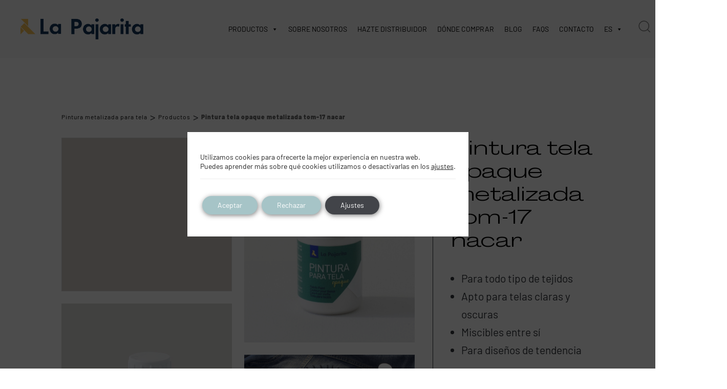

--- FILE ---
content_type: text/html; charset=UTF-8
request_url: https://www.lapajarita.es/producto/tela-opaque-metalizada-tom-17-nacar/
body_size: 55660
content:
 <!DOCTYPE html>
<html lang="es">
<head >

    <meta charset="UTF-8">
    <meta name="viewport" content="width=device-width, initial-scale=1.0" />
    <meta http-equiv="X-UA-Compatible" content="IE=edge">
    <link rel="profile" href="https://gmpg.org/xfn/11">
    <meta name="mobile-web-app-capable" content="yes">
<meta name="apple-mobile-web-app-capable" content="yes">
<meta name="apple-mobile-web-app-title" content="La Pajarita - Fabricante español de pinturas para manualidades, proyectos DIY, decoración.Pinturas para bellas artes. Pinturas al agua para niños.">
<link rel="pingback" href="https://www.lapajarita.es/xmlrpc.php" />
			<script type="text/javascript">
			var WebFontConfig = WebFontConfig || {};
			WebFontConfig['active'] = function() {
				if ( typeof ( window.jQuery ) !== 'undefined' ) {
					jQuery(window).trigger('liquid_async_fonts_active');
				}
			};
			WebFontConfig['inactive'] = function() {
				if ( typeof ( window.jQuery ) !== 'undefined' ) {
					jQuery(window).trigger('liquid_async_fonts_inactive');
				}
			};
			</script>
			<meta name='robots' content='index, follow, max-image-preview:large, max-snippet:-1, max-video-preview:-1' />
	<style>img:is([sizes="auto" i], [sizes^="auto," i]) { contain-intrinsic-size: 3000px 1500px }</style>
	<meta name="uri-translation" content="on" /><link rel="alternate" hreflang="es" href="https://www.lapajarita.es/producto/tela-opaque-metalizada-tom-17-nacar/" />
<link rel="alternate" hreflang="en" href="https://www.lapajarita.es/en/producto/tela-opaque-metalizada-tom-17-nacar/" />
<link rel="alternate" hreflang="fr" href="https://www.lapajarita.es/fr/producto/tela-opaque-metalizada-tom-17-nacar/" />
<link rel="alternate" hreflang="it" href="https://www.lapajarita.es/it/producto/tela-opaque-metalizada-tom-17-nacar/" />
<link rel="alternate" hreflang="pt" href="https://www.lapajarita.es/pt/producto/tela-opaque-metalizada-tom-17-nacar/" />

	<!-- This site is optimized with the Yoast SEO plugin v26.1.1 - https://yoast.com/wordpress/plugins/seo/ -->
	<title>Pintura tela opaque metalizada tom-17 nacar - La Pajarita</title>
	<meta name="description" content="Descubre La Pajarita Pintura tela opaque metalizada tom-17 nacar, un producto de la gama de Pintura metalizada para tela. Perfecto para tus proyectos." />
	<link rel="canonical" href="https://www.lapajarita.es/producto/tela-opaque-metalizada-tom-17-nacar/" />
	<meta property="og:locale" content="es_ES" />
	<meta property="og:type" content="article" />
	<meta property="og:title" content="Pintura tela opaque metalizada tom-17 nacar - La Pajarita" />
	<meta property="og:description" content="Descubre La Pajarita Pintura tela opaque metalizada tom-17 nacar, un producto de la gama de Pintura metalizada para tela. Perfecto para tus proyectos." />
	<meta property="og:url" content="https://www.lapajarita.es/producto/tela-opaque-metalizada-tom-17-nacar/" />
	<meta property="og:site_name" content="La Pajarita" />
	<meta property="article:modified_time" content="2023-06-27T10:01:03+00:00" />
	<meta property="og:image" content="https://www.lapajarita.es/wp-content/uploads/2020/11/8423452056227-scaled.jpeg" />
	<meta property="og:image:width" content="1920" />
	<meta property="og:image:height" content="1615" />
	<meta property="og:image:type" content="image/jpeg" />
	<meta name="twitter:card" content="summary_large_image" />
	<meta name="twitter:label1" content="Tiempo de lectura" />
	<meta name="twitter:data1" content="1 minuto" />
	<script type="application/ld+json" class="yoast-schema-graph">{"@context":"https://schema.org","@graph":[{"@type":"WebPage","@id":"https://www.lapajarita.es/producto/tela-opaque-metalizada-tom-17-nacar/","url":"https://www.lapajarita.es/producto/tela-opaque-metalizada-tom-17-nacar/","name":"Pintura tela opaque metalizada tom-17 nacar - La Pajarita","isPartOf":{"@id":"https://www.lapajarita.es/#website"},"primaryImageOfPage":{"@id":"https://www.lapajarita.es/producto/tela-opaque-metalizada-tom-17-nacar/#primaryimage"},"image":{"@id":"https://www.lapajarita.es/producto/tela-opaque-metalizada-tom-17-nacar/#primaryimage"},"thumbnailUrl":"https://www.lapajarita.es/wp-content/uploads/2020/11/8423452056227-scaled.jpeg","datePublished":"2021-05-06T21:28:21+00:00","dateModified":"2023-06-27T10:01:03+00:00","description":"Descubre La Pajarita Pintura tela opaque metalizada tom-17 nacar, un producto de la gama de Pintura metalizada para tela. Perfecto para tus proyectos.","breadcrumb":{"@id":"https://www.lapajarita.es/producto/tela-opaque-metalizada-tom-17-nacar/#breadcrumb"},"inLanguage":"es","potentialAction":[{"@type":"ReadAction","target":["https://www.lapajarita.es/producto/tela-opaque-metalizada-tom-17-nacar/"]}]},{"@type":"ImageObject","inLanguage":"es","@id":"https://www.lapajarita.es/producto/tela-opaque-metalizada-tom-17-nacar/#primaryimage","url":"https://www.lapajarita.es/wp-content/uploads/2020/11/8423452056227-scaled.jpeg","contentUrl":"https://www.lapajarita.es/wp-content/uploads/2020/11/8423452056227-scaled.jpeg","width":1920,"height":1615},{"@type":"BreadcrumbList","@id":"https://www.lapajarita.es/producto/tela-opaque-metalizada-tom-17-nacar/#breadcrumb","itemListElement":[{"@type":"ListItem","position":1,"name":"Portada","item":"https://www.lapajarita.es/"},{"@type":"ListItem","position":2,"name":"Tienda","item":"https://www.lapajarita.es/tienda/"},{"@type":"ListItem","position":3,"name":"Pintura tela opaque metalizada tom-17 nacar"}]},{"@type":"WebSite","@id":"https://www.lapajarita.es/#website","url":"https://www.lapajarita.es/","name":"La Pajarita","description":"Fabricante español de pinturas para manualidades, proyectos DIY, decoración.Pinturas para bellas artes. Pinturas al agua para niños.","potentialAction":[{"@type":"SearchAction","target":{"@type":"EntryPoint","urlTemplate":"https://www.lapajarita.es/?s={search_term_string}"},"query-input":{"@type":"PropertyValueSpecification","valueRequired":true,"valueName":"search_term_string"}}],"inLanguage":"es"}]}</script>
	<!-- / Yoast SEO plugin. -->


<script type='application/javascript'  id='pys-version-script'>console.log('PixelYourSite Free version 11.1.3');</script>

<link rel="alternate" type="application/rss+xml" title="La Pajarita &raquo; Feed" href="https://www.lapajarita.es/feed/" />
<link rel="alternate" type="application/rss+xml" title="La Pajarita &raquo; Feed de los comentarios" href="https://www.lapajarita.es/comments/feed/" />
<link rel="alternate" type="application/rss+xml" title="La Pajarita &raquo; Comentario Pintura tela opaque metalizada tom-17 nacar del feed" href="https://www.lapajarita.es/producto/tela-opaque-metalizada-tom-17-nacar/feed/" />
<link rel="preload" href="https://www.lapajarita.es/wp-content/themes/hub/assets/vendors/liquid-icon/lqd-essentials/fonts/lqd-essentials.woff2" as="font" type="font/woff2" crossorigin><link rel='stylesheet' id='formidable-css' href='https://www.lapajarita.es/wp-content/plugins/formidable/css/formidableforms.css?ver=1028625' type='text/css' media='all' />
<link rel='stylesheet' id='sbi_styles-css' href='https://www.lapajarita.es/wp-content/plugins/instagram-feed/css/sbi-styles.min.css?ver=6.9.1' type='text/css' media='all' />
<style id='wp-emoji-styles-inline-css' type='text/css'>

	img.wp-smiley, img.emoji {
		display: inline !important;
		border: none !important;
		box-shadow: none !important;
		height: 1em !important;
		width: 1em !important;
		margin: 0 0.07em !important;
		vertical-align: -0.1em !important;
		background: none !important;
		padding: 0 !important;
	}
</style>
<style id='classic-theme-styles-inline-css' type='text/css'>
/*! This file is auto-generated */
.wp-block-button__link{color:#fff;background-color:#32373c;border-radius:9999px;box-shadow:none;text-decoration:none;padding:calc(.667em + 2px) calc(1.333em + 2px);font-size:1.125em}.wp-block-file__button{background:#32373c;color:#fff;text-decoration:none}
</style>
<link rel='stylesheet' id='helpie-faq-bundle-styles-css' href='https://www.lapajarita.es/wp-content/plugins/helpie-faq/assets/bundles/main.app.css?ver=1.41' type='text/css' media='all' />
<style id='global-styles-inline-css' type='text/css'>
:root{--wp--preset--aspect-ratio--square: 1;--wp--preset--aspect-ratio--4-3: 4/3;--wp--preset--aspect-ratio--3-4: 3/4;--wp--preset--aspect-ratio--3-2: 3/2;--wp--preset--aspect-ratio--2-3: 2/3;--wp--preset--aspect-ratio--16-9: 16/9;--wp--preset--aspect-ratio--9-16: 9/16;--wp--preset--color--black: #000000;--wp--preset--color--cyan-bluish-gray: #abb8c3;--wp--preset--color--white: #ffffff;--wp--preset--color--pale-pink: #f78da7;--wp--preset--color--vivid-red: #cf2e2e;--wp--preset--color--luminous-vivid-orange: #ff6900;--wp--preset--color--luminous-vivid-amber: #fcb900;--wp--preset--color--light-green-cyan: #7bdcb5;--wp--preset--color--vivid-green-cyan: #00d084;--wp--preset--color--pale-cyan-blue: #8ed1fc;--wp--preset--color--vivid-cyan-blue: #0693e3;--wp--preset--color--vivid-purple: #9b51e0;--wp--preset--gradient--vivid-cyan-blue-to-vivid-purple: linear-gradient(135deg,rgba(6,147,227,1) 0%,rgb(155,81,224) 100%);--wp--preset--gradient--light-green-cyan-to-vivid-green-cyan: linear-gradient(135deg,rgb(122,220,180) 0%,rgb(0,208,130) 100%);--wp--preset--gradient--luminous-vivid-amber-to-luminous-vivid-orange: linear-gradient(135deg,rgba(252,185,0,1) 0%,rgba(255,105,0,1) 100%);--wp--preset--gradient--luminous-vivid-orange-to-vivid-red: linear-gradient(135deg,rgba(255,105,0,1) 0%,rgb(207,46,46) 100%);--wp--preset--gradient--very-light-gray-to-cyan-bluish-gray: linear-gradient(135deg,rgb(238,238,238) 0%,rgb(169,184,195) 100%);--wp--preset--gradient--cool-to-warm-spectrum: linear-gradient(135deg,rgb(74,234,220) 0%,rgb(151,120,209) 20%,rgb(207,42,186) 40%,rgb(238,44,130) 60%,rgb(251,105,98) 80%,rgb(254,248,76) 100%);--wp--preset--gradient--blush-light-purple: linear-gradient(135deg,rgb(255,206,236) 0%,rgb(152,150,240) 100%);--wp--preset--gradient--blush-bordeaux: linear-gradient(135deg,rgb(254,205,165) 0%,rgb(254,45,45) 50%,rgb(107,0,62) 100%);--wp--preset--gradient--luminous-dusk: linear-gradient(135deg,rgb(255,203,112) 0%,rgb(199,81,192) 50%,rgb(65,88,208) 100%);--wp--preset--gradient--pale-ocean: linear-gradient(135deg,rgb(255,245,203) 0%,rgb(182,227,212) 50%,rgb(51,167,181) 100%);--wp--preset--gradient--electric-grass: linear-gradient(135deg,rgb(202,248,128) 0%,rgb(113,206,126) 100%);--wp--preset--gradient--midnight: linear-gradient(135deg,rgb(2,3,129) 0%,rgb(40,116,252) 100%);--wp--preset--font-size--small: 13px;--wp--preset--font-size--medium: 20px;--wp--preset--font-size--large: 36px;--wp--preset--font-size--x-large: 42px;--wp--preset--spacing--20: 0.44rem;--wp--preset--spacing--30: 0.67rem;--wp--preset--spacing--40: 1rem;--wp--preset--spacing--50: 1.5rem;--wp--preset--spacing--60: 2.25rem;--wp--preset--spacing--70: 3.38rem;--wp--preset--spacing--80: 5.06rem;--wp--preset--shadow--natural: 6px 6px 9px rgba(0, 0, 0, 0.2);--wp--preset--shadow--deep: 12px 12px 50px rgba(0, 0, 0, 0.4);--wp--preset--shadow--sharp: 6px 6px 0px rgba(0, 0, 0, 0.2);--wp--preset--shadow--outlined: 6px 6px 0px -3px rgba(255, 255, 255, 1), 6px 6px rgba(0, 0, 0, 1);--wp--preset--shadow--crisp: 6px 6px 0px rgba(0, 0, 0, 1);}:where(.is-layout-flex){gap: 0.5em;}:where(.is-layout-grid){gap: 0.5em;}body .is-layout-flex{display: flex;}.is-layout-flex{flex-wrap: wrap;align-items: center;}.is-layout-flex > :is(*, div){margin: 0;}body .is-layout-grid{display: grid;}.is-layout-grid > :is(*, div){margin: 0;}:where(.wp-block-columns.is-layout-flex){gap: 2em;}:where(.wp-block-columns.is-layout-grid){gap: 2em;}:where(.wp-block-post-template.is-layout-flex){gap: 1.25em;}:where(.wp-block-post-template.is-layout-grid){gap: 1.25em;}.has-black-color{color: var(--wp--preset--color--black) !important;}.has-cyan-bluish-gray-color{color: var(--wp--preset--color--cyan-bluish-gray) !important;}.has-white-color{color: var(--wp--preset--color--white) !important;}.has-pale-pink-color{color: var(--wp--preset--color--pale-pink) !important;}.has-vivid-red-color{color: var(--wp--preset--color--vivid-red) !important;}.has-luminous-vivid-orange-color{color: var(--wp--preset--color--luminous-vivid-orange) !important;}.has-luminous-vivid-amber-color{color: var(--wp--preset--color--luminous-vivid-amber) !important;}.has-light-green-cyan-color{color: var(--wp--preset--color--light-green-cyan) !important;}.has-vivid-green-cyan-color{color: var(--wp--preset--color--vivid-green-cyan) !important;}.has-pale-cyan-blue-color{color: var(--wp--preset--color--pale-cyan-blue) !important;}.has-vivid-cyan-blue-color{color: var(--wp--preset--color--vivid-cyan-blue) !important;}.has-vivid-purple-color{color: var(--wp--preset--color--vivid-purple) !important;}.has-black-background-color{background-color: var(--wp--preset--color--black) !important;}.has-cyan-bluish-gray-background-color{background-color: var(--wp--preset--color--cyan-bluish-gray) !important;}.has-white-background-color{background-color: var(--wp--preset--color--white) !important;}.has-pale-pink-background-color{background-color: var(--wp--preset--color--pale-pink) !important;}.has-vivid-red-background-color{background-color: var(--wp--preset--color--vivid-red) !important;}.has-luminous-vivid-orange-background-color{background-color: var(--wp--preset--color--luminous-vivid-orange) !important;}.has-luminous-vivid-amber-background-color{background-color: var(--wp--preset--color--luminous-vivid-amber) !important;}.has-light-green-cyan-background-color{background-color: var(--wp--preset--color--light-green-cyan) !important;}.has-vivid-green-cyan-background-color{background-color: var(--wp--preset--color--vivid-green-cyan) !important;}.has-pale-cyan-blue-background-color{background-color: var(--wp--preset--color--pale-cyan-blue) !important;}.has-vivid-cyan-blue-background-color{background-color: var(--wp--preset--color--vivid-cyan-blue) !important;}.has-vivid-purple-background-color{background-color: var(--wp--preset--color--vivid-purple) !important;}.has-black-border-color{border-color: var(--wp--preset--color--black) !important;}.has-cyan-bluish-gray-border-color{border-color: var(--wp--preset--color--cyan-bluish-gray) !important;}.has-white-border-color{border-color: var(--wp--preset--color--white) !important;}.has-pale-pink-border-color{border-color: var(--wp--preset--color--pale-pink) !important;}.has-vivid-red-border-color{border-color: var(--wp--preset--color--vivid-red) !important;}.has-luminous-vivid-orange-border-color{border-color: var(--wp--preset--color--luminous-vivid-orange) !important;}.has-luminous-vivid-amber-border-color{border-color: var(--wp--preset--color--luminous-vivid-amber) !important;}.has-light-green-cyan-border-color{border-color: var(--wp--preset--color--light-green-cyan) !important;}.has-vivid-green-cyan-border-color{border-color: var(--wp--preset--color--vivid-green-cyan) !important;}.has-pale-cyan-blue-border-color{border-color: var(--wp--preset--color--pale-cyan-blue) !important;}.has-vivid-cyan-blue-border-color{border-color: var(--wp--preset--color--vivid-cyan-blue) !important;}.has-vivid-purple-border-color{border-color: var(--wp--preset--color--vivid-purple) !important;}.has-vivid-cyan-blue-to-vivid-purple-gradient-background{background: var(--wp--preset--gradient--vivid-cyan-blue-to-vivid-purple) !important;}.has-light-green-cyan-to-vivid-green-cyan-gradient-background{background: var(--wp--preset--gradient--light-green-cyan-to-vivid-green-cyan) !important;}.has-luminous-vivid-amber-to-luminous-vivid-orange-gradient-background{background: var(--wp--preset--gradient--luminous-vivid-amber-to-luminous-vivid-orange) !important;}.has-luminous-vivid-orange-to-vivid-red-gradient-background{background: var(--wp--preset--gradient--luminous-vivid-orange-to-vivid-red) !important;}.has-very-light-gray-to-cyan-bluish-gray-gradient-background{background: var(--wp--preset--gradient--very-light-gray-to-cyan-bluish-gray) !important;}.has-cool-to-warm-spectrum-gradient-background{background: var(--wp--preset--gradient--cool-to-warm-spectrum) !important;}.has-blush-light-purple-gradient-background{background: var(--wp--preset--gradient--blush-light-purple) !important;}.has-blush-bordeaux-gradient-background{background: var(--wp--preset--gradient--blush-bordeaux) !important;}.has-luminous-dusk-gradient-background{background: var(--wp--preset--gradient--luminous-dusk) !important;}.has-pale-ocean-gradient-background{background: var(--wp--preset--gradient--pale-ocean) !important;}.has-electric-grass-gradient-background{background: var(--wp--preset--gradient--electric-grass) !important;}.has-midnight-gradient-background{background: var(--wp--preset--gradient--midnight) !important;}.has-small-font-size{font-size: var(--wp--preset--font-size--small) !important;}.has-medium-font-size{font-size: var(--wp--preset--font-size--medium) !important;}.has-large-font-size{font-size: var(--wp--preset--font-size--large) !important;}.has-x-large-font-size{font-size: var(--wp--preset--font-size--x-large) !important;}
:where(.wp-block-post-template.is-layout-flex){gap: 1.25em;}:where(.wp-block-post-template.is-layout-grid){gap: 1.25em;}
:where(.wp-block-columns.is-layout-flex){gap: 2em;}:where(.wp-block-columns.is-layout-grid){gap: 2em;}
:root :where(.wp-block-pullquote){font-size: 1.5em;line-height: 1.6;}
</style>
<link rel='stylesheet' id='agile-store-locator-init-css' href='https://www.lapajarita.es/wp-content/plugins/agile-store-locator/public/css/init.css?ver=4.8.13' type='text/css' media='all' />
<link rel='stylesheet' id='redux-extendify-styles-css' href='https://www.lapajarita.es/wp-content/plugins/hub-core/extras/redux-framework/redux-core/assets/css/extendify-utilities.css?ver=4.4.12.2' type='text/css' media='all' />
<link rel='stylesheet' id='theme.css-css' href='https://www.lapajarita.es/wp-content/plugins/popup-builder/public/css/theme.css?ver=4.4.1' type='text/css' media='all' />
<link rel='stylesheet' id='uaf_client_css-css' href='https://www.lapajarita.es/wp-content/uploads/useanyfont/uaf.css?ver=1748938444' type='text/css' media='all' />
<link rel='stylesheet' id='photoswipe-css' href='https://www.lapajarita.es/wp-content/plugins/woocommerce/assets/css/photoswipe/photoswipe.min.css?ver=10.2.2' type='text/css' media='all' />
<link rel='stylesheet' id='photoswipe-default-skin-css' href='https://www.lapajarita.es/wp-content/plugins/woocommerce/assets/css/photoswipe/default-skin/default-skin.min.css?ver=10.2.2' type='text/css' media='all' />
<link rel='stylesheet' id='woocommerce-layout-css' href='https://www.lapajarita.es/wp-content/plugins/woocommerce/assets/css/woocommerce-layout.css?ver=10.2.2' type='text/css' media='all' />
<link rel='stylesheet' id='woocommerce-smallscreen-css' href='https://www.lapajarita.es/wp-content/plugins/woocommerce/assets/css/woocommerce-smallscreen.css?ver=10.2.2' type='text/css' media='only screen and (max-width: 768px)' />
<link rel='stylesheet' id='woocommerce-general-css' href='https://www.lapajarita.es/wp-content/plugins/woocommerce/assets/css/woocommerce.css?ver=10.2.2' type='text/css' media='all' />
<style id='woocommerce-inline-inline-css' type='text/css'>
.woocommerce form .form-row .required { visibility: visible; }
</style>
<link rel='stylesheet' id='dashicons-css' href='https://www.lapajarita.es/wp-includes/css/dashicons.min.css?ver=6.8.1' type='text/css' media='all' />
<link rel='stylesheet' id='hint-css' href='https://www.lapajarita.es/wp-content/plugins/wpc-badge-management/assets/css/hint.css?ver=6.8.1' type='text/css' media='all' />
<link rel='stylesheet' id='wpcbm-frontend-css' href='https://www.lapajarita.es/wp-content/plugins/wpc-badge-management/assets/css/frontend.css?ver=3.1.2' type='text/css' media='all' />
<link rel='stylesheet' id='wpcbm-style-css' href='https://www.lapajarita.es/wp-content/plugins/wpc-badge-management/assets/css/style.css?ver=3.1.2' type='text/css' media='all' />
<style id='wpcbm-style-inline-css' type='text/css'>
.wpcbm-badge-105733{color: #ffffff; background-color: rgb(166,196,199); border-color: rgb(166,196,199); }
</style>
<link rel='stylesheet' id='brands-styles-css' href='https://www.lapajarita.es/wp-content/plugins/woocommerce/assets/css/brands.css?ver=10.2.2' type='text/css' media='all' />
<link rel='stylesheet' id='form_style-css' href='https://www.lapajarita.es/wp-content/themes/hub-child/form_style.css?ver=6.8.1' type='text/css' media='all' />
<link rel='stylesheet' id='asl_css-css' href='https://www.lapajarita.es/wp-content/themes/hub-child/includes/asl.css?ver=6.8.1' type='text/css' media='all' />
<link rel='stylesheet' id='liquid_wc-css' href='https://www.lapajarita.es/wp-content/themes/hub/liquid/vendors/woocommerce/css/liquid_wc.min.css' type='text/css' media='all' />
<link rel='stylesheet' id='bootstrap-css' href='https://www.lapajarita.es/wp-content/themes/hub/assets/vendors/bootstrap/css/bootstrap.min.css' type='text/css' media='all' />
<link rel='stylesheet' id='liquid-base-css' href='https://www.lapajarita.es/wp-content/themes/hub/style.css' type='text/css' media='all' />
<style id='liquid-base-inline-css' type='text/css'>
.lqd-692088d3b195b{
			position: fixed;
			left: 0;
			bottom: 0;
			right: 0;
			margin: 0;
			padding: 1em 1.41575em;
			background-color: #3d9cd2;
			color: #fff;
			z-index: 9998;
			display: flex;
			justify-content: center;
			align-items: center;
			gap: 8px;
			a{color:#fff}
		}.lqd-692088d3b195b.err{
			background-color: #d63939;
		}
</style>
<link rel='stylesheet' id='liquid-base-typography-css' href='https://www.lapajarita.es/wp-content/themes/hub/assets/css/elements/base/typography.css' type='text/css' media='all' />
<link rel='stylesheet' id='theme-shop-css' href='https://www.lapajarita.es/wp-content/themes/hub/assets/css/theme-shop.min.css' type='text/css' media='all' />
<link rel='stylesheet' id='elementor-frontend-css' href='https://www.lapajarita.es/wp-content/uploads/elementor/css/custom-frontend.min.css?ver=1763382867' type='text/css' media='all' />
<style id='elementor-frontend-inline-css' type='text/css'>
@media (max-width: 1199px){}@media (max-width: 767px){}
@media (max-width: 1199px){}@media (max-width: 767px){}
</style>
<link rel='stylesheet' id='child-hub-style-css' href='https://www.lapajarita.es/wp-content/themes/hub-child/style.css?ver=6.8.1' type='text/css' media='all' />
<link rel='stylesheet' id='theme-elementor-css' href='https://www.lapajarita.es/wp-content/plugins/hub-elementor-addons/assets/css/theme-elementor.min.css?ver=5.0.8' type='text/css' media='all' />
<link rel='stylesheet' id='moove_gdpr_frontend-css' href='https://www.lapajarita.es/wp-content/plugins/gdpr-cookie-compliance/dist/styles/gdpr-main-nf.css?ver=5.0.9' type='text/css' media='all' />
<style id='moove_gdpr_frontend-inline-css' type='text/css'>
				#moove_gdpr_cookie_modal .moove-gdpr-modal-content .moove-gdpr-tab-main h3.tab-title, 
				#moove_gdpr_cookie_modal .moove-gdpr-modal-content .moove-gdpr-tab-main span.tab-title,
				#moove_gdpr_cookie_modal .moove-gdpr-modal-content .moove-gdpr-modal-left-content #moove-gdpr-menu li a, 
				#moove_gdpr_cookie_modal .moove-gdpr-modal-content .moove-gdpr-modal-left-content #moove-gdpr-menu li button,
				#moove_gdpr_cookie_modal .moove-gdpr-modal-content .moove-gdpr-modal-left-content .moove-gdpr-branding-cnt a,
				#moove_gdpr_cookie_modal .moove-gdpr-modal-content .moove-gdpr-modal-footer-content .moove-gdpr-button-holder a.mgbutton, 
				#moove_gdpr_cookie_modal .moove-gdpr-modal-content .moove-gdpr-modal-footer-content .moove-gdpr-button-holder button.mgbutton,
				#moove_gdpr_cookie_modal .cookie-switch .cookie-slider:after, 
				#moove_gdpr_cookie_modal .cookie-switch .slider:after, 
				#moove_gdpr_cookie_modal .switch .cookie-slider:after, 
				#moove_gdpr_cookie_modal .switch .slider:after,
				#moove_gdpr_cookie_info_bar .moove-gdpr-info-bar-container .moove-gdpr-info-bar-content p, 
				#moove_gdpr_cookie_info_bar .moove-gdpr-info-bar-container .moove-gdpr-info-bar-content p a,
				#moove_gdpr_cookie_info_bar .moove-gdpr-info-bar-container .moove-gdpr-info-bar-content a.mgbutton, 
				#moove_gdpr_cookie_info_bar .moove-gdpr-info-bar-container .moove-gdpr-info-bar-content button.mgbutton,
				#moove_gdpr_cookie_modal .moove-gdpr-modal-content .moove-gdpr-tab-main .moove-gdpr-tab-main-content h1, 
				#moove_gdpr_cookie_modal .moove-gdpr-modal-content .moove-gdpr-tab-main .moove-gdpr-tab-main-content h2, 
				#moove_gdpr_cookie_modal .moove-gdpr-modal-content .moove-gdpr-tab-main .moove-gdpr-tab-main-content h3, 
				#moove_gdpr_cookie_modal .moove-gdpr-modal-content .moove-gdpr-tab-main .moove-gdpr-tab-main-content h4, 
				#moove_gdpr_cookie_modal .moove-gdpr-modal-content .moove-gdpr-tab-main .moove-gdpr-tab-main-content h5, 
				#moove_gdpr_cookie_modal .moove-gdpr-modal-content .moove-gdpr-tab-main .moove-gdpr-tab-main-content h6,
				#moove_gdpr_cookie_modal .moove-gdpr-modal-content.moove_gdpr_modal_theme_v2 .moove-gdpr-modal-title .tab-title,
				#moove_gdpr_cookie_modal .moove-gdpr-modal-content.moove_gdpr_modal_theme_v2 .moove-gdpr-tab-main h3.tab-title, 
				#moove_gdpr_cookie_modal .moove-gdpr-modal-content.moove_gdpr_modal_theme_v2 .moove-gdpr-tab-main span.tab-title,
				#moove_gdpr_cookie_modal .moove-gdpr-modal-content.moove_gdpr_modal_theme_v2 .moove-gdpr-branding-cnt a {
					font-weight: inherit				}
			#moove_gdpr_cookie_modal,#moove_gdpr_cookie_info_bar,.gdpr_cookie_settings_shortcode_content{font-family:inherit}#moove_gdpr_save_popup_settings_button{background-color:#373737;color:#fff}#moove_gdpr_save_popup_settings_button:hover{background-color:#000}#moove_gdpr_cookie_info_bar .moove-gdpr-info-bar-container .moove-gdpr-info-bar-content a.mgbutton,#moove_gdpr_cookie_info_bar .moove-gdpr-info-bar-container .moove-gdpr-info-bar-content button.mgbutton{background-color:#a6c4c7}#moove_gdpr_cookie_modal .moove-gdpr-modal-content .moove-gdpr-modal-footer-content .moove-gdpr-button-holder a.mgbutton,#moove_gdpr_cookie_modal .moove-gdpr-modal-content .moove-gdpr-modal-footer-content .moove-gdpr-button-holder button.mgbutton,.gdpr_cookie_settings_shortcode_content .gdpr-shr-button.button-green{background-color:#a6c4c7;border-color:#a6c4c7}#moove_gdpr_cookie_modal .moove-gdpr-modal-content .moove-gdpr-modal-footer-content .moove-gdpr-button-holder a.mgbutton:hover,#moove_gdpr_cookie_modal .moove-gdpr-modal-content .moove-gdpr-modal-footer-content .moove-gdpr-button-holder button.mgbutton:hover,.gdpr_cookie_settings_shortcode_content .gdpr-shr-button.button-green:hover{background-color:#fff;color:#a6c4c7}#moove_gdpr_cookie_modal .moove-gdpr-modal-content .moove-gdpr-modal-close i,#moove_gdpr_cookie_modal .moove-gdpr-modal-content .moove-gdpr-modal-close span.gdpr-icon{background-color:#a6c4c7;border:1px solid #a6c4c7}#moove_gdpr_cookie_info_bar span.moove-gdpr-infobar-allow-all.focus-g,#moove_gdpr_cookie_info_bar span.moove-gdpr-infobar-allow-all:focus,#moove_gdpr_cookie_info_bar button.moove-gdpr-infobar-allow-all.focus-g,#moove_gdpr_cookie_info_bar button.moove-gdpr-infobar-allow-all:focus,#moove_gdpr_cookie_info_bar span.moove-gdpr-infobar-reject-btn.focus-g,#moove_gdpr_cookie_info_bar span.moove-gdpr-infobar-reject-btn:focus,#moove_gdpr_cookie_info_bar button.moove-gdpr-infobar-reject-btn.focus-g,#moove_gdpr_cookie_info_bar button.moove-gdpr-infobar-reject-btn:focus,#moove_gdpr_cookie_info_bar span.change-settings-button.focus-g,#moove_gdpr_cookie_info_bar span.change-settings-button:focus,#moove_gdpr_cookie_info_bar button.change-settings-button.focus-g,#moove_gdpr_cookie_info_bar button.change-settings-button:focus{-webkit-box-shadow:0 0 1px 3px #a6c4c7;-moz-box-shadow:0 0 1px 3px #a6c4c7;box-shadow:0 0 1px 3px #a6c4c7}#moove_gdpr_cookie_modal .moove-gdpr-modal-content .moove-gdpr-modal-close i:hover,#moove_gdpr_cookie_modal .moove-gdpr-modal-content .moove-gdpr-modal-close span.gdpr-icon:hover,#moove_gdpr_cookie_info_bar span[data-href]>u.change-settings-button{color:#a6c4c7}#moove_gdpr_cookie_modal .moove-gdpr-modal-content .moove-gdpr-modal-left-content #moove-gdpr-menu li.menu-item-selected a span.gdpr-icon,#moove_gdpr_cookie_modal .moove-gdpr-modal-content .moove-gdpr-modal-left-content #moove-gdpr-menu li.menu-item-selected button span.gdpr-icon{color:inherit}#moove_gdpr_cookie_modal .moove-gdpr-modal-content .moove-gdpr-modal-left-content #moove-gdpr-menu li a span.gdpr-icon,#moove_gdpr_cookie_modal .moove-gdpr-modal-content .moove-gdpr-modal-left-content #moove-gdpr-menu li button span.gdpr-icon{color:inherit}#moove_gdpr_cookie_modal .gdpr-acc-link{line-height:0;font-size:0;color:transparent;position:absolute}#moove_gdpr_cookie_modal .moove-gdpr-modal-content .moove-gdpr-modal-close:hover i,#moove_gdpr_cookie_modal .moove-gdpr-modal-content .moove-gdpr-modal-left-content #moove-gdpr-menu li a,#moove_gdpr_cookie_modal .moove-gdpr-modal-content .moove-gdpr-modal-left-content #moove-gdpr-menu li button,#moove_gdpr_cookie_modal .moove-gdpr-modal-content .moove-gdpr-modal-left-content #moove-gdpr-menu li button i,#moove_gdpr_cookie_modal .moove-gdpr-modal-content .moove-gdpr-modal-left-content #moove-gdpr-menu li a i,#moove_gdpr_cookie_modal .moove-gdpr-modal-content .moove-gdpr-tab-main .moove-gdpr-tab-main-content a:hover,#moove_gdpr_cookie_info_bar.moove-gdpr-dark-scheme .moove-gdpr-info-bar-container .moove-gdpr-info-bar-content a.mgbutton:hover,#moove_gdpr_cookie_info_bar.moove-gdpr-dark-scheme .moove-gdpr-info-bar-container .moove-gdpr-info-bar-content button.mgbutton:hover,#moove_gdpr_cookie_info_bar.moove-gdpr-dark-scheme .moove-gdpr-info-bar-container .moove-gdpr-info-bar-content a:hover,#moove_gdpr_cookie_info_bar.moove-gdpr-dark-scheme .moove-gdpr-info-bar-container .moove-gdpr-info-bar-content button:hover,#moove_gdpr_cookie_info_bar.moove-gdpr-dark-scheme .moove-gdpr-info-bar-container .moove-gdpr-info-bar-content span.change-settings-button:hover,#moove_gdpr_cookie_info_bar.moove-gdpr-dark-scheme .moove-gdpr-info-bar-container .moove-gdpr-info-bar-content button.change-settings-button:hover,#moove_gdpr_cookie_info_bar.moove-gdpr-dark-scheme .moove-gdpr-info-bar-container .moove-gdpr-info-bar-content u.change-settings-button:hover,#moove_gdpr_cookie_info_bar span[data-href]>u.change-settings-button,#moove_gdpr_cookie_info_bar.moove-gdpr-dark-scheme .moove-gdpr-info-bar-container .moove-gdpr-info-bar-content a.mgbutton.focus-g,#moove_gdpr_cookie_info_bar.moove-gdpr-dark-scheme .moove-gdpr-info-bar-container .moove-gdpr-info-bar-content button.mgbutton.focus-g,#moove_gdpr_cookie_info_bar.moove-gdpr-dark-scheme .moove-gdpr-info-bar-container .moove-gdpr-info-bar-content a.focus-g,#moove_gdpr_cookie_info_bar.moove-gdpr-dark-scheme .moove-gdpr-info-bar-container .moove-gdpr-info-bar-content button.focus-g,#moove_gdpr_cookie_info_bar.moove-gdpr-dark-scheme .moove-gdpr-info-bar-container .moove-gdpr-info-bar-content a.mgbutton:focus,#moove_gdpr_cookie_info_bar.moove-gdpr-dark-scheme .moove-gdpr-info-bar-container .moove-gdpr-info-bar-content button.mgbutton:focus,#moove_gdpr_cookie_info_bar.moove-gdpr-dark-scheme .moove-gdpr-info-bar-container .moove-gdpr-info-bar-content a:focus,#moove_gdpr_cookie_info_bar.moove-gdpr-dark-scheme .moove-gdpr-info-bar-container .moove-gdpr-info-bar-content button:focus,#moove_gdpr_cookie_info_bar.moove-gdpr-dark-scheme .moove-gdpr-info-bar-container .moove-gdpr-info-bar-content span.change-settings-button.focus-g,span.change-settings-button:focus,button.change-settings-button.focus-g,button.change-settings-button:focus,#moove_gdpr_cookie_info_bar.moove-gdpr-dark-scheme .moove-gdpr-info-bar-container .moove-gdpr-info-bar-content u.change-settings-button.focus-g,#moove_gdpr_cookie_info_bar.moove-gdpr-dark-scheme .moove-gdpr-info-bar-container .moove-gdpr-info-bar-content u.change-settings-button:focus{color:#a6c4c7}#moove_gdpr_cookie_modal .moove-gdpr-branding.focus-g span,#moove_gdpr_cookie_modal .moove-gdpr-modal-content .moove-gdpr-tab-main a.focus-g,#moove_gdpr_cookie_modal .moove-gdpr-modal-content .moove-gdpr-tab-main .gdpr-cd-details-toggle.focus-g{color:#a6c4c7}#moove_gdpr_cookie_modal.gdpr_lightbox-hide{display:none}#moove_gdpr_cookie_info_bar.gdpr-full-screen-infobar .moove-gdpr-info-bar-container .moove-gdpr-info-bar-content .moove-gdpr-cookie-notice p a{color:#a6c4c7!important}
</style>
<link rel='stylesheet' id='gdpr_cc_addon_frontend-css' href='https://www.lapajarita.es/wp-content/plugins/gdpr-cookie-compliance-addon/assets/css/gdpr_cc_addon.css?ver=3.5.8' type='text/css' media='all' />
<script type="text/javascript" id="jquery-core-js-extra">
/* <![CDATA[ */
var postlove = {"ajax_url":"https:\/\/www.lapajarita.es\/wp-admin\/admin-ajax.php"};
var pysFacebookRest = {"restApiUrl":"https:\/\/www.lapajarita.es\/wp-json\/pys-facebook\/v1\/event","debug":""};
/* ]]> */
</script>
<script type="text/javascript" src="https://www.lapajarita.es/wp-includes/js/jquery/jquery.min.js?ver=3.7.1" id="jquery-core-js"></script>
<script type="text/javascript" src="https://www.lapajarita.es/wp-includes/js/jquery/jquery-migrate.min.js?ver=3.4.1" id="jquery-migrate-js"></script>
<script type="text/javascript" id="Popup.js-js-before">
/* <![CDATA[ */
var sgpbPublicUrl = "https:\/\/www.lapajarita.es\/wp-content\/plugins\/popup-builder\/public\/";
var SGPB_JS_LOCALIZATION = {"imageSupportAlertMessage":"Solamente es compatible con archivos de imagen","pdfSupportAlertMessage":"Solamente se admiten archivos pdf","areYouSure":"\u00bfEst\u00e1s seguro?","addButtonSpinner":"L","audioSupportAlertMessage":"Solamente es compatible con archivos de audio (por ejemplo: mp3, wav, m4a, ogg)","publishPopupBeforeElementor":"\u00a1Publica el mensaje emergente antes de empezar a usar \u00abElementor\u00bb con \u00e9l!","publishPopupBeforeDivi":"\u00a1Publica el mensaje emergente antes de empezar a usar \u00abDivi Builder\u00bb con \u00e9l!","closeButtonAltText":"Cerrar"};
/* ]]> */
</script>
<script type="text/javascript" src="https://www.lapajarita.es/wp-content/plugins/popup-builder/public/js/Popup.js?ver=4.4.1" id="Popup.js-js"></script>
<script type="text/javascript" src="https://www.lapajarita.es/wp-content/plugins/popup-builder/public/js/PopupConfig.js?ver=4.4.1" id="PopupConfig.js-js"></script>
<script type="text/javascript" id="PopupBuilder.js-js-before">
/* <![CDATA[ */
var SGPB_POPUP_PARAMS = {"popupTypeAgeRestriction":"ageRestriction","defaultThemeImages":{"1":"https:\/\/www.lapajarita.es\/wp-content\/plugins\/popup-builder\/public\/img\/theme_1\/close.png","2":"https:\/\/www.lapajarita.es\/wp-content\/plugins\/popup-builder\/public\/img\/theme_2\/close.png","3":"https:\/\/www.lapajarita.es\/wp-content\/plugins\/popup-builder\/public\/img\/theme_3\/close.png","5":"https:\/\/www.lapajarita.es\/wp-content\/plugins\/popup-builder\/public\/img\/theme_5\/close.png","6":"https:\/\/www.lapajarita.es\/wp-content\/plugins\/popup-builder\/public\/img\/theme_6\/close.png"},"homePageUrl":"https:\/\/www.lapajarita.es\/","isPreview":false,"convertedIdsReverse":[],"dontShowPopupExpireTime":365,"conditionalJsClasses":[],"disableAnalyticsGeneral":false};
var SGPB_JS_PACKAGES = {"packages":{"current":1,"free":1,"silver":2,"gold":3,"platinum":4},"extensions":{"geo-targeting":false,"advanced-closing":false}};
var SGPB_JS_PARAMS = {"ajaxUrl":"https:\/\/www.lapajarita.es\/wp-admin\/admin-ajax.php","nonce":"d1c9e4fd35"};
/* ]]> */
</script>
<script type="text/javascript" src="https://www.lapajarita.es/wp-content/plugins/popup-builder/public/js/PopupBuilder.js?ver=4.4.1" id="PopupBuilder.js-js"></script>
<script type="text/javascript" src="https://www.lapajarita.es/wp-content/plugins/woocommerce/assets/js/jquery-blockui/jquery.blockUI.min.js?ver=2.7.0-wc.10.2.2" id="jquery-blockui-js" defer="defer" data-wp-strategy="defer"></script>
<script type="text/javascript" id="wc-add-to-cart-js-extra">
/* <![CDATA[ */
var wc_add_to_cart_params = {"ajax_url":"\/wp-admin\/admin-ajax.php","wc_ajax_url":"\/?wc-ajax=%%endpoint%%","i18n_view_cart":"Ver carrito","cart_url":"https:\/\/www.lapajarita.es\/carrito\/","is_cart":"","cart_redirect_after_add":"no","gt_translate_keys":["i18n_view_cart",{"key":"cart_url","format":"url"}]};
/* ]]> */
</script>
<script type="text/javascript" src="https://www.lapajarita.es/wp-content/plugins/woocommerce/assets/js/frontend/add-to-cart.min.js?ver=10.2.2" id="wc-add-to-cart-js" defer="defer" data-wp-strategy="defer"></script>
<script type="text/javascript" src="https://www.lapajarita.es/wp-content/plugins/woocommerce/assets/js/zoom/jquery.zoom.min.js?ver=1.7.21-wc.10.2.2" id="zoom-js" defer="defer" data-wp-strategy="defer"></script>
<script type="text/javascript" src="https://www.lapajarita.es/wp-content/plugins/woocommerce/assets/js/flexslider/jquery.flexslider.min.js?ver=2.7.2-wc.10.2.2" id="flexslider-js" defer="defer" data-wp-strategy="defer"></script>
<script type="text/javascript" src="https://www.lapajarita.es/wp-content/plugins/woocommerce/assets/js/photoswipe/photoswipe.min.js?ver=4.1.1-wc.10.2.2" id="photoswipe-js" defer="defer" data-wp-strategy="defer"></script>
<script type="text/javascript" src="https://www.lapajarita.es/wp-content/plugins/woocommerce/assets/js/photoswipe/photoswipe-ui-default.min.js?ver=4.1.1-wc.10.2.2" id="photoswipe-ui-default-js" defer="defer" data-wp-strategy="defer"></script>
<script type="text/javascript" id="wc-single-product-js-extra">
/* <![CDATA[ */
var wc_single_product_params = {"i18n_required_rating_text":"Por favor elige una puntuaci\u00f3n","i18n_rating_options":["1 de 5 estrellas","2 de 5 estrellas","3 de 5 estrellas","4 de 5 estrellas","5 de 5 estrellas"],"i18n_product_gallery_trigger_text":"Ver galer\u00eda de im\u00e1genes a pantalla completa","review_rating_required":"yes","flexslider":{"rtl":false,"animation":"slide","smoothHeight":true,"directionNav":false,"controlNav":"thumbnails","slideshow":false,"animationSpeed":500,"animationLoop":false,"allowOneSlide":false},"zoom_enabled":"1","zoom_options":[],"photoswipe_enabled":"1","photoswipe_options":{"shareEl":false,"closeOnScroll":false,"history":false,"hideAnimationDuration":0,"showAnimationDuration":0},"flexslider_enabled":"1","gt_translate_keys":["i18n_required_rating_text"]};
/* ]]> */
</script>
<script type="text/javascript" src="https://www.lapajarita.es/wp-content/plugins/woocommerce/assets/js/frontend/single-product.min.js?ver=10.2.2" id="wc-single-product-js" defer="defer" data-wp-strategy="defer"></script>
<script type="text/javascript" src="https://www.lapajarita.es/wp-content/plugins/woocommerce/assets/js/js-cookie/js.cookie.min.js?ver=2.1.4-wc.10.2.2" id="js-cookie-js" defer="defer" data-wp-strategy="defer"></script>
<script type="text/javascript" id="woocommerce-js-extra">
/* <![CDATA[ */
var woocommerce_params = {"ajax_url":"\/wp-admin\/admin-ajax.php","wc_ajax_url":"\/?wc-ajax=%%endpoint%%","i18n_password_show":"Mostrar contrase\u00f1a","i18n_password_hide":"Ocultar contrase\u00f1a"};
/* ]]> */
</script>
<script type="text/javascript" src="https://www.lapajarita.es/wp-content/plugins/woocommerce/assets/js/frontend/woocommerce.min.js?ver=10.2.2" id="woocommerce-js" defer="defer" data-wp-strategy="defer"></script>
<script type="text/javascript" src="https://www.lapajarita.es/wp-content/plugins/pixelyoursite/dist/scripts/jquery.bind-first-0.2.3.min.js?ver=6.8.1" id="jquery-bind-first-js"></script>
<script type="text/javascript" src="https://www.lapajarita.es/wp-content/plugins/pixelyoursite/dist/scripts/js.cookie-2.1.3.min.js?ver=2.1.3" id="js-cookie-pys-js"></script>
<script type="text/javascript" src="https://www.lapajarita.es/wp-content/plugins/pixelyoursite/dist/scripts/tld.min.js?ver=2.3.1" id="js-tld-js"></script>
<script type="text/javascript" id="pys-js-extra">
/* <![CDATA[ */
var pysOptions = {"staticEvents":{"facebook":{"woo_view_content":[{"delay":0,"type":"static","name":"ViewContent","pixelIds":["3070373816593684"],"eventID":"701f9fcf-10ad-4b78-af4a-4d148f6bdd0f","params":{"content_ids":["43844"],"content_type":"product_group","tags":"pintura ropa, pintura tela, pintura t\u00e9xtil","content_name":"Pintura tela opaque metalizada tom-17 nacar","category_name":"Pintura metalizada para tela","value":"2.68","currency":"EUR","contents":[{"id":"43844","quantity":1}],"product_price":"2.68","page_title":"Pintura tela opaque metalizada tom-17 nacar","post_type":"product","post_id":43844,"plugin":"PixelYourSite","user_role":"guest","event_url":"www.lapajarita.es\/producto\/tela-opaque-metalizada-tom-17-nacar\/"},"e_id":"woo_view_content","ids":[],"hasTimeWindow":false,"timeWindow":0,"woo_order":"","edd_order":""}],"init_event":[{"delay":0,"type":"static","ajaxFire":false,"name":"PageView","pixelIds":["3070373816593684"],"eventID":"e0b94842-e900-4879-893e-bc57cdc1d6bf","params":{"page_title":"Pintura tela opaque metalizada tom-17 nacar","post_type":"product","post_id":43844,"plugin":"PixelYourSite","user_role":"guest","event_url":"www.lapajarita.es\/producto\/tela-opaque-metalizada-tom-17-nacar\/"},"e_id":"init_event","ids":[],"hasTimeWindow":false,"timeWindow":0,"woo_order":"","edd_order":""}]}},"dynamicEvents":{"automatic_event_form":{"facebook":{"delay":0,"type":"dyn","name":"Form","pixelIds":["3070373816593684"],"eventID":"c8f49b79-7fa7-41e7-aadb-e5e60e40eb09","params":{"page_title":"Pintura tela opaque metalizada tom-17 nacar","post_type":"product","post_id":43844,"plugin":"PixelYourSite","user_role":"guest","event_url":"www.lapajarita.es\/producto\/tela-opaque-metalizada-tom-17-nacar\/"},"e_id":"automatic_event_form","ids":[],"hasTimeWindow":false,"timeWindow":0,"woo_order":"","edd_order":""}},"automatic_event_download":{"facebook":{"delay":0,"type":"dyn","name":"Download","extensions":["","doc","exe","js","pdf","ppt","tgz","zip","xls"],"pixelIds":["3070373816593684"],"eventID":"547ecbb4-5148-4fad-b3f9-423598d9343c","params":{"page_title":"Pintura tela opaque metalizada tom-17 nacar","post_type":"product","post_id":43844,"plugin":"PixelYourSite","user_role":"guest","event_url":"www.lapajarita.es\/producto\/tela-opaque-metalizada-tom-17-nacar\/"},"e_id":"automatic_event_download","ids":[],"hasTimeWindow":false,"timeWindow":0,"woo_order":"","edd_order":""}},"automatic_event_comment":{"facebook":{"delay":0,"type":"dyn","name":"Comment","pixelIds":["3070373816593684"],"eventID":"d4997c09-857f-4ddb-b6bf-fd0af0d89043","params":{"page_title":"Pintura tela opaque metalizada tom-17 nacar","post_type":"product","post_id":43844,"plugin":"PixelYourSite","user_role":"guest","event_url":"www.lapajarita.es\/producto\/tela-opaque-metalizada-tom-17-nacar\/"},"e_id":"automatic_event_comment","ids":[],"hasTimeWindow":false,"timeWindow":0,"woo_order":"","edd_order":""}},"automatic_event_scroll":{"facebook":{"delay":0,"type":"dyn","name":"PageScroll","scroll_percent":30,"pixelIds":["3070373816593684"],"eventID":"06e44caa-2a8e-4779-9fb7-3a04aa852b65","params":{"page_title":"Pintura tela opaque metalizada tom-17 nacar","post_type":"product","post_id":43844,"plugin":"PixelYourSite","user_role":"guest","event_url":"www.lapajarita.es\/producto\/tela-opaque-metalizada-tom-17-nacar\/"},"e_id":"automatic_event_scroll","ids":[],"hasTimeWindow":false,"timeWindow":0,"woo_order":"","edd_order":""}},"automatic_event_time_on_page":{"facebook":{"delay":0,"type":"dyn","name":"TimeOnPage","time_on_page":30,"pixelIds":["3070373816593684"],"eventID":"c997c759-46da-4fe2-a9ed-54e249e84505","params":{"page_title":"Pintura tela opaque metalizada tom-17 nacar","post_type":"product","post_id":43844,"plugin":"PixelYourSite","user_role":"guest","event_url":"www.lapajarita.es\/producto\/tela-opaque-metalizada-tom-17-nacar\/"},"e_id":"automatic_event_time_on_page","ids":[],"hasTimeWindow":false,"timeWindow":0,"woo_order":"","edd_order":""}}},"triggerEvents":[],"triggerEventTypes":[],"facebook":{"pixelIds":["3070373816593684"],"advancedMatching":{"external_id":"bebacfabfbbdcebbaaddd"},"advancedMatchingEnabled":true,"removeMetadata":false,"wooVariableAsSimple":false,"serverApiEnabled":true,"wooCRSendFromServer":false,"send_external_id":null,"enabled_medical":false,"do_not_track_medical_param":["event_url","post_title","page_title","landing_page","content_name","categories","category_name","tags"],"meta_ldu":false},"debug":"","siteUrl":"https:\/\/www.lapajarita.es","ajaxUrl":"https:\/\/www.lapajarita.es\/wp-admin\/admin-ajax.php","ajax_event":"003788c551","enable_remove_download_url_param":"1","cookie_duration":"7","last_visit_duration":"60","enable_success_send_form":"","ajaxForServerEvent":"1","ajaxForServerStaticEvent":"1","useSendBeacon":"1","send_external_id":"1","external_id_expire":"180","track_cookie_for_subdomains":"1","google_consent_mode":"1","gdpr":{"ajax_enabled":false,"all_disabled_by_api":false,"facebook_disabled_by_api":false,"analytics_disabled_by_api":false,"google_ads_disabled_by_api":false,"pinterest_disabled_by_api":false,"bing_disabled_by_api":false,"externalID_disabled_by_api":false,"facebook_prior_consent_enabled":true,"analytics_prior_consent_enabled":true,"google_ads_prior_consent_enabled":null,"pinterest_prior_consent_enabled":true,"bing_prior_consent_enabled":true,"cookiebot_integration_enabled":false,"cookiebot_facebook_consent_category":"marketing","cookiebot_analytics_consent_category":"statistics","cookiebot_tiktok_consent_category":"marketing","cookiebot_google_ads_consent_category":"marketing","cookiebot_pinterest_consent_category":"marketing","cookiebot_bing_consent_category":"marketing","consent_magic_integration_enabled":false,"real_cookie_banner_integration_enabled":false,"cookie_notice_integration_enabled":false,"cookie_law_info_integration_enabled":false,"analytics_storage":{"enabled":true,"value":"granted","filter":false},"ad_storage":{"enabled":true,"value":"granted","filter":false},"ad_user_data":{"enabled":true,"value":"granted","filter":false},"ad_personalization":{"enabled":true,"value":"granted","filter":false}},"cookie":{"disabled_all_cookie":false,"disabled_start_session_cookie":false,"disabled_advanced_form_data_cookie":false,"disabled_landing_page_cookie":false,"disabled_first_visit_cookie":false,"disabled_trafficsource_cookie":false,"disabled_utmTerms_cookie":false,"disabled_utmId_cookie":false},"tracking_analytics":{"TrafficSource":"direct","TrafficLanding":"undefined","TrafficUtms":[],"TrafficUtmsId":[]},"GATags":{"ga_datalayer_type":"default","ga_datalayer_name":"dataLayerPYS"},"woo":{"enabled":true,"enabled_save_data_to_orders":true,"addToCartOnButtonEnabled":true,"addToCartOnButtonValueEnabled":true,"addToCartOnButtonValueOption":"price","singleProductId":43844,"removeFromCartSelector":"form.woocommerce-cart-form .remove","addToCartCatchMethod":"add_cart_hook","is_order_received_page":false,"containOrderId":false},"edd":{"enabled":false},"cache_bypass":"1763739860"};
/* ]]> */
</script>
<script type="text/javascript" src="https://www.lapajarita.es/wp-content/plugins/pixelyoursite/dist/scripts/public.js?ver=11.1.3" id="pys-js"></script>
<link rel="https://api.w.org/" href="https://www.lapajarita.es/wp-json/" /><link rel="alternate" title="JSON" type="application/json" href="https://www.lapajarita.es/wp-json/wp/v2/product/43844" /><link rel="EditURI" type="application/rsd+xml" title="RSD" href="https://www.lapajarita.es/xmlrpc.php?rsd" />
<meta name="generator" content="WordPress 6.8.1" />
<meta name="generator" content="WooCommerce 10.2.2" />
<link rel='shortlink' href='https://www.lapajarita.es/?p=43844' />
<link rel="alternate" title="oEmbed (JSON)" type="application/json+oembed" href="https://www.lapajarita.es/wp-json/oembed/1.0/embed?url=https%3A%2F%2Fwww.lapajarita.es%2Fproducto%2Ftela-opaque-metalizada-tom-17-nacar%2F" />
<link rel="alternate" title="oEmbed (XML)" type="text/xml+oembed" href="https://www.lapajarita.es/wp-json/oembed/1.0/embed?url=https%3A%2F%2Fwww.lapajarita.es%2Fproducto%2Ftela-opaque-metalizada-tom-17-nacar%2F&#038;format=xml" />
<meta name="generator" content="Redux 4.4.12.2" /><script>
!function (w, d, t) {
  w.TiktokAnalyticsObject=t;var ttq=w[t]=w[t]||[];ttq.methods=["page","track","identify","instances","debug","on","off","once","ready","alias","group","enableCookie","disableCookie"],ttq.setAndDefer=function(t,e){t[e]=function(){t.push([e].concat(Array.prototype.slice.call(arguments,0)))}};for(var i=0;i<ttq.methods.length;i++)ttq.setAndDefer(ttq,ttq.methods[i]);ttq.instance=function(t){for(var e=ttq._i[t]||[],n=0;n<ttq.methods.length;n++)ttq.setAndDefer(e,ttq.methods[n]);return e},ttq.load=function(e,n){var i="https://analytics.tiktok.com/i18n/pixel/events.js";ttq._i=ttq._i||{},ttq._i[e]=[],ttq._i[e]._u=i,ttq._t=ttq._t||{},ttq._t[e]=+new Date,ttq._o=ttq._o||{},ttq._o[e]=n||{};var o=document.createElement("script");o.type="text/javascript",o.async=!0,o.src=i+"?sdkid="+e+"&lib="+t;var a=document.getElementsByTagName("script")[0];a.parentNode.insertBefore(o,a)};

  ttq.load('CASP313C77UC1Q3NN0M0');
  ttq.page();
}(window, document, 'ttq');
</script><style>.post-thumbnail img[src$='.svg'] { width: 100%; height: auto; }</style><script>document.documentElement.className += " js";</script>
								<script>
					// Define dataLayer and the gtag function.
					window.dataLayer = window.dataLayer || [];
					function gtag(){dataLayer.push(arguments);}

					// Set default consent to 'denied' as a placeholder
					// Determine actual values based on your own requirements
					gtag('consent', 'default', {
						'ad_storage': 'denied',
						'ad_user_data': 'denied',
						'ad_personalization': 'denied',
						'analytics_storage': 'denied',
						'personalization_storage': 'denied',
						'security_storage': 'denied',
						'functionality_storage': 'denied',
						'wait_for_update': '2000'
					});
				</script>

				<!-- Google Tag Manager -->
				<script>(function(w,d,s,l,i){w[l]=w[l]||[];w[l].push({'gtm.start':
				new Date().getTime(),event:'gtm.js'});var f=d.getElementsByTagName(s)[0],
				j=d.createElement(s),dl=l!='dataLayer'?'&l='+l:'';j.async=true;j.src=
				'https://www.googletagmanager.com/gtm.js?id='+i+dl;f.parentNode.insertBefore(j,f);
				})(window,document,'script','dataLayer','GTM-534K762');</script>
				<!-- End Google Tag Manager -->
								
					<link rel="shortcut icon" href="https://www.lapajarita.es/wp-content/uploads/2022/08/favicon.png" />
				
			
	<script type="text/javascript">
				window.liquidParams = {
					currentZIndex: 10,
					lazyLoadOffset: 500,
					ccOuterSize: 35,
					ccActiveCircleBg: 1,
					ccActiveCircleBc: 1,
				};
				window.liquidIsElementor = true;
			</script>	<noscript><style>.woocommerce-product-gallery{ opacity: 1 !important; }</style></noscript>
	<meta name="generator" content="Elementor 3.32.4; features: additional_custom_breakpoints; settings: css_print_method-internal, google_font-enabled, font_display-swap">
<style type="text/css">.recentcomments a{display:inline !important;padding:0 !important;margin:0 !important;}</style>			<style>
				.e-con.e-parent:nth-of-type(n+4):not(.e-lazyloaded):not(.e-no-lazyload),
				.e-con.e-parent:nth-of-type(n+4):not(.e-lazyloaded):not(.e-no-lazyload) * {
					background-image: none !important;
				}
				@media screen and (max-height: 1024px) {
					.e-con.e-parent:nth-of-type(n+3):not(.e-lazyloaded):not(.e-no-lazyload),
					.e-con.e-parent:nth-of-type(n+3):not(.e-lazyloaded):not(.e-no-lazyload) * {
						background-image: none !important;
					}
				}
				@media screen and (max-height: 640px) {
					.e-con.e-parent:nth-of-type(n+2):not(.e-lazyloaded):not(.e-no-lazyload),
					.e-con.e-parent:nth-of-type(n+2):not(.e-lazyloaded):not(.e-no-lazyload) * {
						background-image: none !important;
					}
				}
			</style>
			<style class="wpcode-css-snippet">.elementor-102332 .elementor-element.elementor-element-019b4d3.e-con,
.elementor-102332 .elementor-element.elementor-element-019b4d3 > .elementor-widget-container {
    opacity: 1 !important;
}</style><style class="wpcode-css-snippet">.with_frm_style input[type=text], .with_frm_style input[type=password], .with_frm_style input[type=email], .with_frm_style input[type=number], .with_frm_style input[type=url], .with_frm_style input[type=tel], .with_frm_style input[type=phone], .with_frm_style input[type=search], .with_frm_style select, .with_frm_style textarea, .frm_form_fields_style, .with_frm_style .frm_scroll_box .frm_opt_container, .frm_form_fields_active_style, .frm_form_fields_error_style, .with_frm_style .frm-card-element.StripeElement, .with_frm_style .frm_slimselect.ss-main {
	border-radius: 0;
}

/* Select UI Transformation */
#field_5wpw9-button,
#field_jy85f-button,
#field_pb8jc-button,
#field_9iia9-button,
#field_eviws-button,
#field_wl5q6-button {
	font-weight: 400 !important;
	font-size: 14px !important;
	border: 1px solid rgb(208, 213, 221) !important;
	padding: 2px 12px !important;
}

#field_5wpw9-menu,
#field_jy85f-menu,
#field_pb8jc-menu,
#field_9iia9-menu,
#field_eviws-menu,
#field_wl5q6-menu {
	position: absolute;
	z-index: 1000;
	border: 1px solid rgb(208, 213, 221) !important;
	max-height: 500px;
    overflow: scroll;
}

#field_5wpw9-menu li div,
#field_jy85f-menu li div,
#field_pb8jc-menu li div,
#field_9iia9-menu li div,
#field_eviws-menu li div,
#field_wl5q6-menu li div {
	font-size: 14px !important;
}

.frm_button_submit {
	background-color: #A6C4C7 !important;
    font-family: "Manrope", Sans-serif  !important;
    font-size: 16px !important;
    font-weight: 500 !important;
    color: #FFF !important;
    box-shadow: 1px 2px 10px 0px rgba(0, 0, 0, 0.5) !important;
    border-radius: 10px 10px 10px 10px !important;
    padding: 1em 2.5em 1em 2.5em !important;
	border: none !important;
	text-transform: uppercase;
}

.frm_button_submit:hover {
    transform: translateY(-1px);
    box-shadow: 0 10px 35px rgba(0, 0, 0, .125);
}

.with_frm_style select option {
	font-size: 14px;
}</style><!-- Google Tag Manager -->
<script>(function(w,d,s,l,i){w[l]=w[l]||[];w[l].push({'gtm.start':
new Date().getTime(),event:'gtm.js'});var f=d.getElementsByTagName(s)[0],
j=d.createElement(s),dl=l!='dataLayer'?'&l='+l:'';j.async=true;j.src=
'https://www.googletagmanager.com/gtm.js?id='+i+dl;f.parentNode.insertBefore(j,f);
})(window,document,'script','dataLayer','GTM-534K762');</script>
<!-- End Google Tag Manager --><meta name="google-site-verification" content="m4-9lGitZaVBkHwwRGaj5kwddJ0e1h-vIvBSDU5mJn0" /><style type="text/css">.helpie-faq.accordions .helpie-mark{background-color:#ff0!important}.helpie-faq.accordions .helpie-mark{color:#000!important}.helpie-faq.accordions.custom-styles .accordion .accordion__item .accordion__header{padding-top:15px;padding-right:15px;padding-bottom:15px;padding-left:15px;}.helpie-faq.accordions.custom-styles .accordion .accordion__item .accordion__body{padding-top:15px;padding-right:15px;padding-bottom:0px;padding-left:15px;}.helpie-faq.accordions.custom-styles .accordion .accordion__item{border-top-width:0px;border-right-width:0px;border-bottom-width:1px;border-left-width:0px;border-color:#44596B;border-style:solid;}.helpie-faq.custom-styles .accordion .accordion__item{margin-top:0px;margin-right:0px;margin-bottom:0px;margin-left:0px;}.helpie-faq.custom-styles .accordion__item .accordion__header .accordion__toggle .accordion__toggle-icons{color:#44596B!important}.helpie-faq.custom-styles .accordion__header:after,.helpie-faq.custom-styles .accordion__header:before{background-color:#44596B!important}.helpie-faq-form__toggle{padding-top:15px!important;padding-right:15px!important;padding-bottom:15px!important;padding-left:15px!important;}.helpie-faq-form__submit{padding-top:15px!important;padding-right:15px!important;padding-bottom:15px!important;padding-left:15px!important;}</style><link rel="icon" href="https://www.lapajarita.es/wp-content/uploads/2020/12/cropped-La-Pajarita_favicon-32x32.png" sizes="32x32" />
<link rel="icon" href="https://www.lapajarita.es/wp-content/uploads/2020/12/cropped-La-Pajarita_favicon-192x192.png" sizes="192x192" />
<link rel="apple-touch-icon" href="https://www.lapajarita.es/wp-content/uploads/2020/12/cropped-La-Pajarita_favicon-180x180.png" />
<meta name="msapplication-TileImage" content="https://www.lapajarita.es/wp-content/uploads/2020/12/cropped-La-Pajarita_favicon-270x270.png" />
<link rel="stylesheet" href="https://use.typekit.net/ani8qrv.css"><style id='liquid-stylesheet-inline-css' type='text/css'>body{--lqd-cc-active-bw:1px;}.titlebar-inner h1{font-weight:500;}.titlebar-inner p{}.titlebar-inner{padding-top:80px;padding-bottom:80px;}.titlebar{background-image:url( https://webdevel.servidortemporal.net:8610/wp-content/uploads/2021/08/testimonial2-3.jpeg);background-size:cover;background-position:center center;}body.category .titlebar{background-image:url( https://www.lapajarita.es/wp-content/uploads/2022/12/lp-cabecera-blog.jpg);}@media screen and (min-width: 992px){body.has-sidebar #lqd-contents-wrap{padding-top:30px;}}/*MENU*/
.main-nav li a:before {
    height: 10px;
    top:24px;
    border-radius: 0;
    left: calc(var(--lqd-menu-items-left-padding) - 1px);
    right: calc(var(--lqd-menu-items-left-padding) - 1px);
}

.main-nav .current-menu-item a {font-weight: 800!important;}

/*BLOG*/
.lqd-lp-style-20 .lqd-lp-cat a {
    padding:0.1em 1em 0.1em 0.4em;
    background-color: #b1cbcc;
    font-size: 19px;
    font-family: 'Manrope';
    font-weight: 200;
}
.lqd-lp-img .lqd-overlay {
    background-color: #A6C4C7;
    opacity: 0;
    font-size: 21px;
    color: #fff;
    transition: opacity .3s;
}

/*FORMULARIOS*/
#responsive-form{
	max-width:600px /*-- cambiar esto para conseguir el ancho de la forma deseada --*/;
	margin:0 auto;
        width:100%;
}
.form-row{
	width: 100%;
}
.column-half, .column-full, .column-one-third, .column-two-third {
	float: left;
	position: relative;
	padding: 1px;
	width:100%;
	-webkit-box-sizing: border-box;
        -moz-box-sizing: border-box;
        box-sizing: border-box;
        text-align:left;
}
.clearfix:after {
	content: "";
	display: table;
	clear: both;
}
/**---------------- Media query ----------------**/
@media only screen and (min-width: 769px) { 
	.column-full{width: 100%;}
	.column-half{width: 50%;}
	.column-one-third{width: 33%;}
	.column-two-third{width:66%;}
}
.wpcf7-acceptance input {visibility: initial;}
.wpcf7-form-control-wrap.acceptance {margin: 15px;}
.lqd-contact-form .wpcf7-form-control-wrap {display: initial;}
.wpcf7-acceptance input {margin: 8px 0 0 -18px!important;}
.wpcf7-acceptance {margin-bottom: -50px;}

.aceptar{margin-left:30px;}</style><style type="text/css">@charset "UTF-8";/** THIS FILE IS AUTOMATICALLY GENERATED - DO NOT MAKE MANUAL EDITS! **//** Custom CSS should be added to Mega Menu > Menu Themes > Custom Styling **/.mega-menu-last-modified-1763034584 { content: 'Thursday 13th November 2025 11:49:44 UTC'; }#mega-menu-wrap-primary, #mega-menu-wrap-primary #mega-menu-primary, #mega-menu-wrap-primary #mega-menu-primary ul.mega-sub-menu, #mega-menu-wrap-primary #mega-menu-primary li.mega-menu-item, #mega-menu-wrap-primary #mega-menu-primary li.mega-menu-row, #mega-menu-wrap-primary #mega-menu-primary li.mega-menu-column, #mega-menu-wrap-primary #mega-menu-primary a.mega-menu-link, #mega-menu-wrap-primary #mega-menu-primary span.mega-menu-badge, #mega-menu-wrap-primary button.mega-close, #mega-menu-wrap-primary button.mega-toggle-standard {transition: none;border-radius: 0;box-shadow: none;background: none;border: 0;bottom: auto;box-sizing: border-box;clip: auto;color: #666;display: block;float: none;font-family: inherit;font-size: 14px;height: auto;left: auto;line-height: 1.7;list-style-type: none;margin: 0;min-height: auto;max-height: none;min-width: auto;max-width: none;opacity: 1;outline: none;overflow: visible;padding: 0;position: relative;pointer-events: auto;right: auto;text-align: left;text-decoration: none;text-indent: 0;text-transform: none;transform: none;top: auto;vertical-align: baseline;visibility: inherit;width: auto;word-wrap: break-word;white-space: normal;-webkit-tap-highlight-color: transparent;}#mega-menu-wrap-primary:before, #mega-menu-wrap-primary:after, #mega-menu-wrap-primary #mega-menu-primary:before, #mega-menu-wrap-primary #mega-menu-primary:after, #mega-menu-wrap-primary #mega-menu-primary ul.mega-sub-menu:before, #mega-menu-wrap-primary #mega-menu-primary ul.mega-sub-menu:after, #mega-menu-wrap-primary #mega-menu-primary li.mega-menu-item:before, #mega-menu-wrap-primary #mega-menu-primary li.mega-menu-item:after, #mega-menu-wrap-primary #mega-menu-primary li.mega-menu-row:before, #mega-menu-wrap-primary #mega-menu-primary li.mega-menu-row:after, #mega-menu-wrap-primary #mega-menu-primary li.mega-menu-column:before, #mega-menu-wrap-primary #mega-menu-primary li.mega-menu-column:after, #mega-menu-wrap-primary #mega-menu-primary a.mega-menu-link:before, #mega-menu-wrap-primary #mega-menu-primary a.mega-menu-link:after, #mega-menu-wrap-primary #mega-menu-primary span.mega-menu-badge:before, #mega-menu-wrap-primary #mega-menu-primary span.mega-menu-badge:after, #mega-menu-wrap-primary button.mega-close:before, #mega-menu-wrap-primary button.mega-close:after, #mega-menu-wrap-primary button.mega-toggle-standard:before, #mega-menu-wrap-primary button.mega-toggle-standard:after {display: none;}#mega-menu-wrap-primary {border-radius: 0px;}@media only screen and (min-width: 769px) {#mega-menu-wrap-primary {background: #f9f9f9;}}#mega-menu-wrap-primary.mega-keyboard-navigation .mega-menu-toggle:focus, #mega-menu-wrap-primary.mega-keyboard-navigation .mega-toggle-block:focus, #mega-menu-wrap-primary.mega-keyboard-navigation .mega-toggle-block a:focus, #mega-menu-wrap-primary.mega-keyboard-navigation .mega-toggle-block .mega-search input[type=text]:focus, #mega-menu-wrap-primary.mega-keyboard-navigation .mega-toggle-block button.mega-toggle-animated:focus, #mega-menu-wrap-primary.mega-keyboard-navigation #mega-menu-primary a:focus, #mega-menu-wrap-primary.mega-keyboard-navigation #mega-menu-primary span:focus, #mega-menu-wrap-primary.mega-keyboard-navigation #mega-menu-primary input:focus, #mega-menu-wrap-primary.mega-keyboard-navigation #mega-menu-primary li.mega-menu-item a.mega-menu-link:focus, #mega-menu-wrap-primary.mega-keyboard-navigation #mega-menu-primary form.mega-search-open:has(input[type=text]:focus), #mega-menu-wrap-primary.mega-keyboard-navigation #mega-menu-primary + button.mega-close:focus {outline-style: solid;outline-width: 3px;outline-color: #109cde;outline-offset: -3px;}#mega-menu-wrap-primary.mega-keyboard-navigation .mega-toggle-block button.mega-toggle-animated:focus {outline-offset: 2px;}#mega-menu-wrap-primary.mega-keyboard-navigation > li.mega-menu-item > a.mega-menu-link:focus {background: rgba(167, 197, 199, 0);color: black;font-weight: bold;text-decoration: none;border-color: rgba(167, 197, 199, 0.811);}@media only screen and (max-width: 768px) {#mega-menu-wrap-primary.mega-keyboard-navigation > li.mega-menu-item > a.mega-menu-link:focus {color: black;background: rgba(167, 197, 199, 0.811);}}#mega-menu-wrap-primary #mega-menu-primary {text-align: left;padding: 0px 20px;}#mega-menu-wrap-primary #mega-menu-primary a.mega-menu-link {cursor: pointer;display: inline;}#mega-menu-wrap-primary #mega-menu-primary a.mega-menu-link .mega-description-group {vertical-align: middle;display: inline-block;transition: none;}#mega-menu-wrap-primary #mega-menu-primary a.mega-menu-link .mega-description-group .mega-menu-title, #mega-menu-wrap-primary #mega-menu-primary a.mega-menu-link .mega-description-group .mega-menu-description {transition: none;line-height: 1.5;display: block;}#mega-menu-wrap-primary #mega-menu-primary a.mega-menu-link .mega-description-group .mega-menu-description {font-style: italic;font-size: 0.8em;text-transform: none;font-weight: normal;}#mega-menu-wrap-primary #mega-menu-primary li.mega-menu-megamenu li.mega-menu-item.mega-icon-left.mega-has-description.mega-has-icon > a.mega-menu-link {display: flex;align-items: center;}#mega-menu-wrap-primary #mega-menu-primary li.mega-menu-megamenu li.mega-menu-item.mega-icon-left.mega-has-description.mega-has-icon > a.mega-menu-link:before {flex: 0 0 auto;align-self: flex-start;}#mega-menu-wrap-primary #mega-menu-primary li.mega-menu-tabbed.mega-menu-megamenu > ul.mega-sub-menu > li.mega-menu-item.mega-icon-left.mega-has-description.mega-has-icon > a.mega-menu-link {display: block;}#mega-menu-wrap-primary #mega-menu-primary li.mega-menu-item.mega-icon-top > a.mega-menu-link {display: table-cell;vertical-align: middle;line-height: initial;}#mega-menu-wrap-primary #mega-menu-primary li.mega-menu-item.mega-icon-top > a.mega-menu-link:before {display: block;margin: 0 0 6px 0;text-align: center;}#mega-menu-wrap-primary #mega-menu-primary li.mega-menu-item.mega-icon-top > a.mega-menu-link > span.mega-title-below {display: inline-block;transition: none;}@media only screen and (max-width: 768px) {#mega-menu-wrap-primary #mega-menu-primary > li.mega-menu-item.mega-icon-top > a.mega-menu-link {display: block;line-height: 40px;}#mega-menu-wrap-primary #mega-menu-primary > li.mega-menu-item.mega-icon-top > a.mega-menu-link:before {display: inline-block;margin: 0 6px 0 0;text-align: left;}}#mega-menu-wrap-primary #mega-menu-primary li.mega-menu-item.mega-icon-right > a.mega-menu-link:before {float: right;margin: 0 0 0 6px;}#mega-menu-wrap-primary #mega-menu-primary > li.mega-animating > ul.mega-sub-menu {pointer-events: none;}#mega-menu-wrap-primary #mega-menu-primary li.mega-disable-link > a.mega-menu-link, #mega-menu-wrap-primary #mega-menu-primary li.mega-menu-megamenu li.mega-disable-link > a.mega-menu-link {cursor: inherit;}#mega-menu-wrap-primary #mega-menu-primary li.mega-menu-item-has-children.mega-disable-link > a.mega-menu-link, #mega-menu-wrap-primary #mega-menu-primary li.mega-menu-megamenu > li.mega-menu-item-has-children.mega-disable-link > a.mega-menu-link {cursor: pointer;}#mega-menu-wrap-primary #mega-menu-primary p {margin-bottom: 10px;}#mega-menu-wrap-primary #mega-menu-primary input, #mega-menu-wrap-primary #mega-menu-primary img {max-width: 100%;}#mega-menu-wrap-primary #mega-menu-primary li.mega-menu-item > ul.mega-sub-menu {display: block;visibility: hidden;opacity: 1;pointer-events: auto;}@media only screen and (max-width: 768px) {#mega-menu-wrap-primary #mega-menu-primary li.mega-menu-item > ul.mega-sub-menu {display: none;visibility: visible;opacity: 1;}#mega-menu-wrap-primary #mega-menu-primary li.mega-menu-item.mega-toggle-on > ul.mega-sub-menu, #mega-menu-wrap-primary #mega-menu-primary li.mega-menu-megamenu.mega-menu-item.mega-toggle-on ul.mega-sub-menu {display: block;}#mega-menu-wrap-primary #mega-menu-primary li.mega-menu-megamenu.mega-menu-item.mega-toggle-on li.mega-hide-sub-menu-on-mobile > ul.mega-sub-menu, #mega-menu-wrap-primary #mega-menu-primary li.mega-hide-sub-menu-on-mobile > ul.mega-sub-menu {display: none;}}@media only screen and (min-width: 769px) {#mega-menu-wrap-primary #mega-menu-primary[data-effect="fade"] li.mega-menu-item > ul.mega-sub-menu {opacity: 0;transition: opacity 200ms ease-in, visibility 200ms ease-in;}#mega-menu-wrap-primary #mega-menu-primary[data-effect="fade"].mega-no-js li.mega-menu-item:hover > ul.mega-sub-menu, #mega-menu-wrap-primary #mega-menu-primary[data-effect="fade"].mega-no-js li.mega-menu-item:focus > ul.mega-sub-menu, #mega-menu-wrap-primary #mega-menu-primary[data-effect="fade"] li.mega-menu-item.mega-toggle-on > ul.mega-sub-menu, #mega-menu-wrap-primary #mega-menu-primary[data-effect="fade"] li.mega-menu-item.mega-menu-megamenu.mega-toggle-on ul.mega-sub-menu {opacity: 1;}#mega-menu-wrap-primary #mega-menu-primary[data-effect="fade_up"] li.mega-menu-item.mega-menu-megamenu > ul.mega-sub-menu, #mega-menu-wrap-primary #mega-menu-primary[data-effect="fade_up"] li.mega-menu-item.mega-menu-flyout ul.mega-sub-menu {opacity: 0;transform: translate(0, 10px);transition: opacity 200ms ease-in, transform 200ms ease-in, visibility 200ms ease-in;}#mega-menu-wrap-primary #mega-menu-primary[data-effect="fade_up"].mega-no-js li.mega-menu-item:hover > ul.mega-sub-menu, #mega-menu-wrap-primary #mega-menu-primary[data-effect="fade_up"].mega-no-js li.mega-menu-item:focus > ul.mega-sub-menu, #mega-menu-wrap-primary #mega-menu-primary[data-effect="fade_up"] li.mega-menu-item.mega-toggle-on > ul.mega-sub-menu, #mega-menu-wrap-primary #mega-menu-primary[data-effect="fade_up"] li.mega-menu-item.mega-menu-megamenu.mega-toggle-on ul.mega-sub-menu {opacity: 1;transform: translate(0, 0);}#mega-menu-wrap-primary #mega-menu-primary[data-effect="slide_up"] li.mega-menu-item.mega-menu-megamenu > ul.mega-sub-menu, #mega-menu-wrap-primary #mega-menu-primary[data-effect="slide_up"] li.mega-menu-item.mega-menu-flyout ul.mega-sub-menu {transform: translate(0, 10px);transition: transform 200ms ease-in, visibility 200ms ease-in;}#mega-menu-wrap-primary #mega-menu-primary[data-effect="slide_up"].mega-no-js li.mega-menu-item:hover > ul.mega-sub-menu, #mega-menu-wrap-primary #mega-menu-primary[data-effect="slide_up"].mega-no-js li.mega-menu-item:focus > ul.mega-sub-menu, #mega-menu-wrap-primary #mega-menu-primary[data-effect="slide_up"] li.mega-menu-item.mega-toggle-on > ul.mega-sub-menu, #mega-menu-wrap-primary #mega-menu-primary[data-effect="slide_up"] li.mega-menu-item.mega-menu-megamenu.mega-toggle-on ul.mega-sub-menu {transform: translate(0, 0);}}#mega-menu-wrap-primary #mega-menu-primary li.mega-menu-item.mega-menu-megamenu ul.mega-sub-menu li.mega-collapse-children > ul.mega-sub-menu {display: none;}#mega-menu-wrap-primary #mega-menu-primary li.mega-menu-item.mega-menu-megamenu ul.mega-sub-menu li.mega-collapse-children.mega-toggle-on > ul.mega-sub-menu {display: block;}#mega-menu-wrap-primary #mega-menu-primary.mega-no-js li.mega-menu-item:hover > ul.mega-sub-menu, #mega-menu-wrap-primary #mega-menu-primary.mega-no-js li.mega-menu-item:focus > ul.mega-sub-menu, #mega-menu-wrap-primary #mega-menu-primary li.mega-menu-item.mega-toggle-on > ul.mega-sub-menu {visibility: visible;}#mega-menu-wrap-primary #mega-menu-primary li.mega-menu-item.mega-menu-megamenu ul.mega-sub-menu ul.mega-sub-menu {visibility: inherit;opacity: 1;display: block;}#mega-menu-wrap-primary #mega-menu-primary li.mega-menu-item.mega-menu-megamenu ul.mega-sub-menu li.mega-1-columns > ul.mega-sub-menu > li.mega-menu-item {float: left;width: 100%;}#mega-menu-wrap-primary #mega-menu-primary li.mega-menu-item.mega-menu-megamenu ul.mega-sub-menu li.mega-2-columns > ul.mega-sub-menu > li.mega-menu-item {float: left;width: 50%;}#mega-menu-wrap-primary #mega-menu-primary li.mega-menu-item.mega-menu-megamenu ul.mega-sub-menu li.mega-3-columns > ul.mega-sub-menu > li.mega-menu-item {float: left;width: 33.3333333333%;}#mega-menu-wrap-primary #mega-menu-primary li.mega-menu-item.mega-menu-megamenu ul.mega-sub-menu li.mega-4-columns > ul.mega-sub-menu > li.mega-menu-item {float: left;width: 25%;}#mega-menu-wrap-primary #mega-menu-primary li.mega-menu-item.mega-menu-megamenu ul.mega-sub-menu li.mega-5-columns > ul.mega-sub-menu > li.mega-menu-item {float: left;width: 20%;}#mega-menu-wrap-primary #mega-menu-primary li.mega-menu-item.mega-menu-megamenu ul.mega-sub-menu li.mega-6-columns > ul.mega-sub-menu > li.mega-menu-item {float: left;width: 16.6666666667%;}#mega-menu-wrap-primary #mega-menu-primary li.mega-menu-item a[class^="dashicons"]:before {font-family: dashicons;}#mega-menu-wrap-primary #mega-menu-primary li.mega-menu-item a.mega-menu-link:before {display: inline-block;font: inherit;font-family: dashicons;position: static;margin: 0 6px 0 0px;vertical-align: top;-webkit-font-smoothing: antialiased;-moz-osx-font-smoothing: grayscale;color: inherit;background: transparent;height: auto;width: auto;top: auto;}#mega-menu-wrap-primary #mega-menu-primary li.mega-menu-item.mega-hide-text a.mega-menu-link:before {margin: 0;}#mega-menu-wrap-primary #mega-menu-primary li.mega-menu-item.mega-hide-text li.mega-menu-item a.mega-menu-link:before {margin: 0 6px 0 0;}#mega-menu-wrap-primary #mega-menu-primary li.mega-align-bottom-left.mega-toggle-on > a.mega-menu-link {border-radius: 0px;}#mega-menu-wrap-primary #mega-menu-primary li.mega-align-bottom-right > ul.mega-sub-menu {right: 0;}#mega-menu-wrap-primary #mega-menu-primary li.mega-align-bottom-right.mega-toggle-on > a.mega-menu-link {border-radius: 0px;}@media only screen and (min-width: 769px) {#mega-menu-wrap-primary #mega-menu-primary > li.mega-menu-megamenu.mega-menu-item {position: static;}}#mega-menu-wrap-primary #mega-menu-primary > li.mega-menu-item {margin: 0 0px 0 0;display: inline-block;height: auto;vertical-align: middle;}#mega-menu-wrap-primary #mega-menu-primary > li.mega-menu-item.mega-item-align-right {float: right;}@media only screen and (min-width: 769px) {#mega-menu-wrap-primary #mega-menu-primary > li.mega-menu-item.mega-item-align-right {margin: 0 0 0 0px;}}@media only screen and (min-width: 769px) {#mega-menu-wrap-primary #mega-menu-primary > li.mega-menu-item.mega-item-align-float-left {float: left;}}@media only screen and (min-width: 769px) {#mega-menu-wrap-primary #mega-menu-primary > li.mega-menu-item > a.mega-menu-link:hover, #mega-menu-wrap-primary #mega-menu-primary > li.mega-menu-item > a.mega-menu-link:focus {background: rgba(167, 197, 199, 0);color: black;font-weight: bold;text-decoration: none;border-color: rgba(167, 197, 199, 0.811);}}#mega-menu-wrap-primary #mega-menu-primary > li.mega-menu-item.mega-toggle-on > a.mega-menu-link {background: rgba(167, 197, 199, 0);color: black;font-weight: bold;text-decoration: none;border-color: rgba(167, 197, 199, 0.811);}@media only screen and (max-width: 768px) {#mega-menu-wrap-primary #mega-menu-primary > li.mega-menu-item.mega-toggle-on > a.mega-menu-link {color: black;background: rgba(167, 197, 199, 0.811);}}#mega-menu-wrap-primary #mega-menu-primary > li.mega-menu-item.mega-current-menu-item > a.mega-menu-link, #mega-menu-wrap-primary #mega-menu-primary > li.mega-menu-item.mega-current-menu-ancestor > a.mega-menu-link, #mega-menu-wrap-primary #mega-menu-primary > li.mega-menu-item.mega-current-page-ancestor > a.mega-menu-link {background: rgba(167, 197, 199, 0);color: black;font-weight: bold;text-decoration: none;border-color: rgba(167, 197, 199, 0.811);}@media only screen and (max-width: 768px) {#mega-menu-wrap-primary #mega-menu-primary > li.mega-menu-item.mega-current-menu-item > a.mega-menu-link, #mega-menu-wrap-primary #mega-menu-primary > li.mega-menu-item.mega-current-menu-ancestor > a.mega-menu-link, #mega-menu-wrap-primary #mega-menu-primary > li.mega-menu-item.mega-current-page-ancestor > a.mega-menu-link {color: black;background: rgba(167, 197, 199, 0.811);}}#mega-menu-wrap-primary #mega-menu-primary > li.mega-menu-item > a.mega-menu-link {line-height: 40px;height: 40px;padding: 0px 10px;vertical-align: baseline;width: auto;display: block;color: black;text-transform: none;text-decoration: none;text-align: left;background: rgba(246, 232, 214, 0);border-top: 0px solid rgba(249, 249, 249, 0);border-left: 0px solid rgba(249, 249, 249, 0);border-right: 0px solid rgba(249, 249, 249, 0);border-bottom: 10px solid rgba(249, 249, 249, 0);border-radius: 0px;font-family: inherit;font-size: 14px;font-weight: normal;outline: none;}@media only screen and (min-width: 769px) {#mega-menu-wrap-primary #mega-menu-primary > li.mega-menu-item.mega-multi-line > a.mega-menu-link {line-height: inherit;display: table-cell;vertical-align: middle;}}@media only screen and (max-width: 768px) {#mega-menu-wrap-primary #mega-menu-primary > li.mega-menu-item.mega-multi-line > a.mega-menu-link br {display: none;}}@media only screen and (max-width: 768px) {#mega-menu-wrap-primary #mega-menu-primary > li.mega-menu-item {display: list-item;margin: 0;clear: both;border: 0;}#mega-menu-wrap-primary #mega-menu-primary > li.mega-menu-item.mega-item-align-right {float: none;}#mega-menu-wrap-primary #mega-menu-primary > li.mega-menu-item > a.mega-menu-link {border-radius: 0;border: 0;margin: 0;line-height: 40px;height: 40px;padding: 0 10px;background: transparent;text-align: left;color: black;font-size: 14px;}}#mega-menu-wrap-primary #mega-menu-primary li.mega-menu-megamenu > ul.mega-sub-menu > li.mega-menu-row {width: 100%;float: left;}#mega-menu-wrap-primary #mega-menu-primary li.mega-menu-megamenu > ul.mega-sub-menu > li.mega-menu-row .mega-menu-column {float: left;min-height: 1px;}@media only screen and (min-width: 769px) {#mega-menu-wrap-primary #mega-menu-primary li.mega-menu-megamenu > ul.mega-sub-menu > li.mega-menu-row > ul.mega-sub-menu > li.mega-menu-columns-1-of-1 {width: 100%;}#mega-menu-wrap-primary #mega-menu-primary li.mega-menu-megamenu > ul.mega-sub-menu > li.mega-menu-row > ul.mega-sub-menu > li.mega-menu-columns-1-of-2 {width: 50%;}#mega-menu-wrap-primary #mega-menu-primary li.mega-menu-megamenu > ul.mega-sub-menu > li.mega-menu-row > ul.mega-sub-menu > li.mega-menu-columns-2-of-2 {width: 100%;}#mega-menu-wrap-primary #mega-menu-primary li.mega-menu-megamenu > ul.mega-sub-menu > li.mega-menu-row > ul.mega-sub-menu > li.mega-menu-columns-1-of-3 {width: 33.3333333333%;}#mega-menu-wrap-primary #mega-menu-primary li.mega-menu-megamenu > ul.mega-sub-menu > li.mega-menu-row > ul.mega-sub-menu > li.mega-menu-columns-2-of-3 {width: 66.6666666667%;}#mega-menu-wrap-primary #mega-menu-primary li.mega-menu-megamenu > ul.mega-sub-menu > li.mega-menu-row > ul.mega-sub-menu > li.mega-menu-columns-3-of-3 {width: 100%;}#mega-menu-wrap-primary #mega-menu-primary li.mega-menu-megamenu > ul.mega-sub-menu > li.mega-menu-row > ul.mega-sub-menu > li.mega-menu-columns-1-of-4 {width: 25%;}#mega-menu-wrap-primary #mega-menu-primary li.mega-menu-megamenu > ul.mega-sub-menu > li.mega-menu-row > ul.mega-sub-menu > li.mega-menu-columns-2-of-4 {width: 50%;}#mega-menu-wrap-primary #mega-menu-primary li.mega-menu-megamenu > ul.mega-sub-menu > li.mega-menu-row > ul.mega-sub-menu > li.mega-menu-columns-3-of-4 {width: 75%;}#mega-menu-wrap-primary #mega-menu-primary li.mega-menu-megamenu > ul.mega-sub-menu > li.mega-menu-row > ul.mega-sub-menu > li.mega-menu-columns-4-of-4 {width: 100%;}#mega-menu-wrap-primary #mega-menu-primary li.mega-menu-megamenu > ul.mega-sub-menu > li.mega-menu-row > ul.mega-sub-menu > li.mega-menu-columns-1-of-5 {width: 20%;}#mega-menu-wrap-primary #mega-menu-primary li.mega-menu-megamenu > ul.mega-sub-menu > li.mega-menu-row > ul.mega-sub-menu > li.mega-menu-columns-2-of-5 {width: 40%;}#mega-menu-wrap-primary #mega-menu-primary li.mega-menu-megamenu > ul.mega-sub-menu > li.mega-menu-row > ul.mega-sub-menu > li.mega-menu-columns-3-of-5 {width: 60%;}#mega-menu-wrap-primary #mega-menu-primary li.mega-menu-megamenu > ul.mega-sub-menu > li.mega-menu-row > ul.mega-sub-menu > li.mega-menu-columns-4-of-5 {width: 80%;}#mega-menu-wrap-primary #mega-menu-primary li.mega-menu-megamenu > ul.mega-sub-menu > li.mega-menu-row > ul.mega-sub-menu > li.mega-menu-columns-5-of-5 {width: 100%;}#mega-menu-wrap-primary #mega-menu-primary li.mega-menu-megamenu > ul.mega-sub-menu > li.mega-menu-row > ul.mega-sub-menu > li.mega-menu-columns-1-of-6 {width: 16.6666666667%;}#mega-menu-wrap-primary #mega-menu-primary li.mega-menu-megamenu > ul.mega-sub-menu > li.mega-menu-row > ul.mega-sub-menu > li.mega-menu-columns-2-of-6 {width: 33.3333333333%;}#mega-menu-wrap-primary #mega-menu-primary li.mega-menu-megamenu > ul.mega-sub-menu > li.mega-menu-row > ul.mega-sub-menu > li.mega-menu-columns-3-of-6 {width: 50%;}#mega-menu-wrap-primary #mega-menu-primary li.mega-menu-megamenu > ul.mega-sub-menu > li.mega-menu-row > ul.mega-sub-menu > li.mega-menu-columns-4-of-6 {width: 66.6666666667%;}#mega-menu-wrap-primary #mega-menu-primary li.mega-menu-megamenu > ul.mega-sub-menu > li.mega-menu-row > ul.mega-sub-menu > li.mega-menu-columns-5-of-6 {width: 83.3333333333%;}#mega-menu-wrap-primary #mega-menu-primary li.mega-menu-megamenu > ul.mega-sub-menu > li.mega-menu-row > ul.mega-sub-menu > li.mega-menu-columns-6-of-6 {width: 100%;}#mega-menu-wrap-primary #mega-menu-primary li.mega-menu-megamenu > ul.mega-sub-menu > li.mega-menu-row > ul.mega-sub-menu > li.mega-menu-columns-1-of-7 {width: 14.2857142857%;}#mega-menu-wrap-primary #mega-menu-primary li.mega-menu-megamenu > ul.mega-sub-menu > li.mega-menu-row > ul.mega-sub-menu > li.mega-menu-columns-2-of-7 {width: 28.5714285714%;}#mega-menu-wrap-primary #mega-menu-primary li.mega-menu-megamenu > ul.mega-sub-menu > li.mega-menu-row > ul.mega-sub-menu > li.mega-menu-columns-3-of-7 {width: 42.8571428571%;}#mega-menu-wrap-primary #mega-menu-primary li.mega-menu-megamenu > ul.mega-sub-menu > li.mega-menu-row > ul.mega-sub-menu > li.mega-menu-columns-4-of-7 {width: 57.1428571429%;}#mega-menu-wrap-primary #mega-menu-primary li.mega-menu-megamenu > ul.mega-sub-menu > li.mega-menu-row > ul.mega-sub-menu > li.mega-menu-columns-5-of-7 {width: 71.4285714286%;}#mega-menu-wrap-primary #mega-menu-primary li.mega-menu-megamenu > ul.mega-sub-menu > li.mega-menu-row > ul.mega-sub-menu > li.mega-menu-columns-6-of-7 {width: 85.7142857143%;}#mega-menu-wrap-primary #mega-menu-primary li.mega-menu-megamenu > ul.mega-sub-menu > li.mega-menu-row > ul.mega-sub-menu > li.mega-menu-columns-7-of-7 {width: 100%;}#mega-menu-wrap-primary #mega-menu-primary li.mega-menu-megamenu > ul.mega-sub-menu > li.mega-menu-row > ul.mega-sub-menu > li.mega-menu-columns-1-of-8 {width: 12.5%;}#mega-menu-wrap-primary #mega-menu-primary li.mega-menu-megamenu > ul.mega-sub-menu > li.mega-menu-row > ul.mega-sub-menu > li.mega-menu-columns-2-of-8 {width: 25%;}#mega-menu-wrap-primary #mega-menu-primary li.mega-menu-megamenu > ul.mega-sub-menu > li.mega-menu-row > ul.mega-sub-menu > li.mega-menu-columns-3-of-8 {width: 37.5%;}#mega-menu-wrap-primary #mega-menu-primary li.mega-menu-megamenu > ul.mega-sub-menu > li.mega-menu-row > ul.mega-sub-menu > li.mega-menu-columns-4-of-8 {width: 50%;}#mega-menu-wrap-primary #mega-menu-primary li.mega-menu-megamenu > ul.mega-sub-menu > li.mega-menu-row > ul.mega-sub-menu > li.mega-menu-columns-5-of-8 {width: 62.5%;}#mega-menu-wrap-primary #mega-menu-primary li.mega-menu-megamenu > ul.mega-sub-menu > li.mega-menu-row > ul.mega-sub-menu > li.mega-menu-columns-6-of-8 {width: 75%;}#mega-menu-wrap-primary #mega-menu-primary li.mega-menu-megamenu > ul.mega-sub-menu > li.mega-menu-row > ul.mega-sub-menu > li.mega-menu-columns-7-of-8 {width: 87.5%;}#mega-menu-wrap-primary #mega-menu-primary li.mega-menu-megamenu > ul.mega-sub-menu > li.mega-menu-row > ul.mega-sub-menu > li.mega-menu-columns-8-of-8 {width: 100%;}#mega-menu-wrap-primary #mega-menu-primary li.mega-menu-megamenu > ul.mega-sub-menu > li.mega-menu-row > ul.mega-sub-menu > li.mega-menu-columns-1-of-9 {width: 11.1111111111%;}#mega-menu-wrap-primary #mega-menu-primary li.mega-menu-megamenu > ul.mega-sub-menu > li.mega-menu-row > ul.mega-sub-menu > li.mega-menu-columns-2-of-9 {width: 22.2222222222%;}#mega-menu-wrap-primary #mega-menu-primary li.mega-menu-megamenu > ul.mega-sub-menu > li.mega-menu-row > ul.mega-sub-menu > li.mega-menu-columns-3-of-9 {width: 33.3333333333%;}#mega-menu-wrap-primary #mega-menu-primary li.mega-menu-megamenu > ul.mega-sub-menu > li.mega-menu-row > ul.mega-sub-menu > li.mega-menu-columns-4-of-9 {width: 44.4444444444%;}#mega-menu-wrap-primary #mega-menu-primary li.mega-menu-megamenu > ul.mega-sub-menu > li.mega-menu-row > ul.mega-sub-menu > li.mega-menu-columns-5-of-9 {width: 55.5555555556%;}#mega-menu-wrap-primary #mega-menu-primary li.mega-menu-megamenu > ul.mega-sub-menu > li.mega-menu-row > ul.mega-sub-menu > li.mega-menu-columns-6-of-9 {width: 66.6666666667%;}#mega-menu-wrap-primary #mega-menu-primary li.mega-menu-megamenu > ul.mega-sub-menu > li.mega-menu-row > ul.mega-sub-menu > li.mega-menu-columns-7-of-9 {width: 77.7777777778%;}#mega-menu-wrap-primary #mega-menu-primary li.mega-menu-megamenu > ul.mega-sub-menu > li.mega-menu-row > ul.mega-sub-menu > li.mega-menu-columns-8-of-9 {width: 88.8888888889%;}#mega-menu-wrap-primary #mega-menu-primary li.mega-menu-megamenu > ul.mega-sub-menu > li.mega-menu-row > ul.mega-sub-menu > li.mega-menu-columns-9-of-9 {width: 100%;}#mega-menu-wrap-primary #mega-menu-primary li.mega-menu-megamenu > ul.mega-sub-menu > li.mega-menu-row > ul.mega-sub-menu > li.mega-menu-columns-1-of-10 {width: 10%;}#mega-menu-wrap-primary #mega-menu-primary li.mega-menu-megamenu > ul.mega-sub-menu > li.mega-menu-row > ul.mega-sub-menu > li.mega-menu-columns-2-of-10 {width: 20%;}#mega-menu-wrap-primary #mega-menu-primary li.mega-menu-megamenu > ul.mega-sub-menu > li.mega-menu-row > ul.mega-sub-menu > li.mega-menu-columns-3-of-10 {width: 30%;}#mega-menu-wrap-primary #mega-menu-primary li.mega-menu-megamenu > ul.mega-sub-menu > li.mega-menu-row > ul.mega-sub-menu > li.mega-menu-columns-4-of-10 {width: 40%;}#mega-menu-wrap-primary #mega-menu-primary li.mega-menu-megamenu > ul.mega-sub-menu > li.mega-menu-row > ul.mega-sub-menu > li.mega-menu-columns-5-of-10 {width: 50%;}#mega-menu-wrap-primary #mega-menu-primary li.mega-menu-megamenu > ul.mega-sub-menu > li.mega-menu-row > ul.mega-sub-menu > li.mega-menu-columns-6-of-10 {width: 60%;}#mega-menu-wrap-primary #mega-menu-primary li.mega-menu-megamenu > ul.mega-sub-menu > li.mega-menu-row > ul.mega-sub-menu > li.mega-menu-columns-7-of-10 {width: 70%;}#mega-menu-wrap-primary #mega-menu-primary li.mega-menu-megamenu > ul.mega-sub-menu > li.mega-menu-row > ul.mega-sub-menu > li.mega-menu-columns-8-of-10 {width: 80%;}#mega-menu-wrap-primary #mega-menu-primary li.mega-menu-megamenu > ul.mega-sub-menu > li.mega-menu-row > ul.mega-sub-menu > li.mega-menu-columns-9-of-10 {width: 90%;}#mega-menu-wrap-primary #mega-menu-primary li.mega-menu-megamenu > ul.mega-sub-menu > li.mega-menu-row > ul.mega-sub-menu > li.mega-menu-columns-10-of-10 {width: 100%;}#mega-menu-wrap-primary #mega-menu-primary li.mega-menu-megamenu > ul.mega-sub-menu > li.mega-menu-row > ul.mega-sub-menu > li.mega-menu-columns-1-of-11 {width: 9.0909090909%;}#mega-menu-wrap-primary #mega-menu-primary li.mega-menu-megamenu > ul.mega-sub-menu > li.mega-menu-row > ul.mega-sub-menu > li.mega-menu-columns-2-of-11 {width: 18.1818181818%;}#mega-menu-wrap-primary #mega-menu-primary li.mega-menu-megamenu > ul.mega-sub-menu > li.mega-menu-row > ul.mega-sub-menu > li.mega-menu-columns-3-of-11 {width: 27.2727272727%;}#mega-menu-wrap-primary #mega-menu-primary li.mega-menu-megamenu > ul.mega-sub-menu > li.mega-menu-row > ul.mega-sub-menu > li.mega-menu-columns-4-of-11 {width: 36.3636363636%;}#mega-menu-wrap-primary #mega-menu-primary li.mega-menu-megamenu > ul.mega-sub-menu > li.mega-menu-row > ul.mega-sub-menu > li.mega-menu-columns-5-of-11 {width: 45.4545454545%;}#mega-menu-wrap-primary #mega-menu-primary li.mega-menu-megamenu > ul.mega-sub-menu > li.mega-menu-row > ul.mega-sub-menu > li.mega-menu-columns-6-of-11 {width: 54.5454545455%;}#mega-menu-wrap-primary #mega-menu-primary li.mega-menu-megamenu > ul.mega-sub-menu > li.mega-menu-row > ul.mega-sub-menu > li.mega-menu-columns-7-of-11 {width: 63.6363636364%;}#mega-menu-wrap-primary #mega-menu-primary li.mega-menu-megamenu > ul.mega-sub-menu > li.mega-menu-row > ul.mega-sub-menu > li.mega-menu-columns-8-of-11 {width: 72.7272727273%;}#mega-menu-wrap-primary #mega-menu-primary li.mega-menu-megamenu > ul.mega-sub-menu > li.mega-menu-row > ul.mega-sub-menu > li.mega-menu-columns-9-of-11 {width: 81.8181818182%;}#mega-menu-wrap-primary #mega-menu-primary li.mega-menu-megamenu > ul.mega-sub-menu > li.mega-menu-row > ul.mega-sub-menu > li.mega-menu-columns-10-of-11 {width: 90.9090909091%;}#mega-menu-wrap-primary #mega-menu-primary li.mega-menu-megamenu > ul.mega-sub-menu > li.mega-menu-row > ul.mega-sub-menu > li.mega-menu-columns-11-of-11 {width: 100%;}#mega-menu-wrap-primary #mega-menu-primary li.mega-menu-megamenu > ul.mega-sub-menu > li.mega-menu-row > ul.mega-sub-menu > li.mega-menu-columns-1-of-12 {width: 8.3333333333%;}#mega-menu-wrap-primary #mega-menu-primary li.mega-menu-megamenu > ul.mega-sub-menu > li.mega-menu-row > ul.mega-sub-menu > li.mega-menu-columns-2-of-12 {width: 16.6666666667%;}#mega-menu-wrap-primary #mega-menu-primary li.mega-menu-megamenu > ul.mega-sub-menu > li.mega-menu-row > ul.mega-sub-menu > li.mega-menu-columns-3-of-12 {width: 25%;}#mega-menu-wrap-primary #mega-menu-primary li.mega-menu-megamenu > ul.mega-sub-menu > li.mega-menu-row > ul.mega-sub-menu > li.mega-menu-columns-4-of-12 {width: 33.3333333333%;}#mega-menu-wrap-primary #mega-menu-primary li.mega-menu-megamenu > ul.mega-sub-menu > li.mega-menu-row > ul.mega-sub-menu > li.mega-menu-columns-5-of-12 {width: 41.6666666667%;}#mega-menu-wrap-primary #mega-menu-primary li.mega-menu-megamenu > ul.mega-sub-menu > li.mega-menu-row > ul.mega-sub-menu > li.mega-menu-columns-6-of-12 {width: 50%;}#mega-menu-wrap-primary #mega-menu-primary li.mega-menu-megamenu > ul.mega-sub-menu > li.mega-menu-row > ul.mega-sub-menu > li.mega-menu-columns-7-of-12 {width: 58.3333333333%;}#mega-menu-wrap-primary #mega-menu-primary li.mega-menu-megamenu > ul.mega-sub-menu > li.mega-menu-row > ul.mega-sub-menu > li.mega-menu-columns-8-of-12 {width: 66.6666666667%;}#mega-menu-wrap-primary #mega-menu-primary li.mega-menu-megamenu > ul.mega-sub-menu > li.mega-menu-row > ul.mega-sub-menu > li.mega-menu-columns-9-of-12 {width: 75%;}#mega-menu-wrap-primary #mega-menu-primary li.mega-menu-megamenu > ul.mega-sub-menu > li.mega-menu-row > ul.mega-sub-menu > li.mega-menu-columns-10-of-12 {width: 83.3333333333%;}#mega-menu-wrap-primary #mega-menu-primary li.mega-menu-megamenu > ul.mega-sub-menu > li.mega-menu-row > ul.mega-sub-menu > li.mega-menu-columns-11-of-12 {width: 91.6666666667%;}#mega-menu-wrap-primary #mega-menu-primary li.mega-menu-megamenu > ul.mega-sub-menu > li.mega-menu-row > ul.mega-sub-menu > li.mega-menu-columns-12-of-12 {width: 100%;}}@media only screen and (max-width: 768px) {#mega-menu-wrap-primary #mega-menu-primary li.mega-menu-megamenu > ul.mega-sub-menu > li.mega-menu-row > ul.mega-sub-menu > li.mega-menu-column {width: 100%;clear: both;}}#mega-menu-wrap-primary #mega-menu-primary li.mega-menu-megamenu > ul.mega-sub-menu > li.mega-menu-row .mega-menu-column > ul.mega-sub-menu > li.mega-menu-item {padding: 15px;width: 100%;}#mega-menu-wrap-primary #mega-menu-primary > li.mega-menu-megamenu > ul.mega-sub-menu {z-index: 999;border-radius: 0px;background: #f1f1f1;border: 0;padding: 0px;position: absolute;width: 100%;max-width: none;left: 0;padding-left: 10%;padding-right: 10%;}@media only screen and (max-width: 768px) {#mega-menu-wrap-primary #mega-menu-primary > li.mega-menu-megamenu > ul.mega-sub-menu {float: left;position: static;width: 100%;}}@media only screen and (min-width: 769px) {#mega-menu-wrap-primary #mega-menu-primary > li.mega-menu-megamenu > ul.mega-sub-menu li.mega-menu-columns-1-of-1 {width: 100%;}#mega-menu-wrap-primary #mega-menu-primary > li.mega-menu-megamenu > ul.mega-sub-menu li.mega-menu-columns-1-of-2 {width: 50%;}#mega-menu-wrap-primary #mega-menu-primary > li.mega-menu-megamenu > ul.mega-sub-menu li.mega-menu-columns-2-of-2 {width: 100%;}#mega-menu-wrap-primary #mega-menu-primary > li.mega-menu-megamenu > ul.mega-sub-menu li.mega-menu-columns-1-of-3 {width: 33.3333333333%;}#mega-menu-wrap-primary #mega-menu-primary > li.mega-menu-megamenu > ul.mega-sub-menu li.mega-menu-columns-2-of-3 {width: 66.6666666667%;}#mega-menu-wrap-primary #mega-menu-primary > li.mega-menu-megamenu > ul.mega-sub-menu li.mega-menu-columns-3-of-3 {width: 100%;}#mega-menu-wrap-primary #mega-menu-primary > li.mega-menu-megamenu > ul.mega-sub-menu li.mega-menu-columns-1-of-4 {width: 25%;}#mega-menu-wrap-primary #mega-menu-primary > li.mega-menu-megamenu > ul.mega-sub-menu li.mega-menu-columns-2-of-4 {width: 50%;}#mega-menu-wrap-primary #mega-menu-primary > li.mega-menu-megamenu > ul.mega-sub-menu li.mega-menu-columns-3-of-4 {width: 75%;}#mega-menu-wrap-primary #mega-menu-primary > li.mega-menu-megamenu > ul.mega-sub-menu li.mega-menu-columns-4-of-4 {width: 100%;}#mega-menu-wrap-primary #mega-menu-primary > li.mega-menu-megamenu > ul.mega-sub-menu li.mega-menu-columns-1-of-5 {width: 20%;}#mega-menu-wrap-primary #mega-menu-primary > li.mega-menu-megamenu > ul.mega-sub-menu li.mega-menu-columns-2-of-5 {width: 40%;}#mega-menu-wrap-primary #mega-menu-primary > li.mega-menu-megamenu > ul.mega-sub-menu li.mega-menu-columns-3-of-5 {width: 60%;}#mega-menu-wrap-primary #mega-menu-primary > li.mega-menu-megamenu > ul.mega-sub-menu li.mega-menu-columns-4-of-5 {width: 80%;}#mega-menu-wrap-primary #mega-menu-primary > li.mega-menu-megamenu > ul.mega-sub-menu li.mega-menu-columns-5-of-5 {width: 100%;}#mega-menu-wrap-primary #mega-menu-primary > li.mega-menu-megamenu > ul.mega-sub-menu li.mega-menu-columns-1-of-6 {width: 16.6666666667%;}#mega-menu-wrap-primary #mega-menu-primary > li.mega-menu-megamenu > ul.mega-sub-menu li.mega-menu-columns-2-of-6 {width: 33.3333333333%;}#mega-menu-wrap-primary #mega-menu-primary > li.mega-menu-megamenu > ul.mega-sub-menu li.mega-menu-columns-3-of-6 {width: 50%;}#mega-menu-wrap-primary #mega-menu-primary > li.mega-menu-megamenu > ul.mega-sub-menu li.mega-menu-columns-4-of-6 {width: 66.6666666667%;}#mega-menu-wrap-primary #mega-menu-primary > li.mega-menu-megamenu > ul.mega-sub-menu li.mega-menu-columns-5-of-6 {width: 83.3333333333%;}#mega-menu-wrap-primary #mega-menu-primary > li.mega-menu-megamenu > ul.mega-sub-menu li.mega-menu-columns-6-of-6 {width: 100%;}#mega-menu-wrap-primary #mega-menu-primary > li.mega-menu-megamenu > ul.mega-sub-menu li.mega-menu-columns-1-of-7 {width: 14.2857142857%;}#mega-menu-wrap-primary #mega-menu-primary > li.mega-menu-megamenu > ul.mega-sub-menu li.mega-menu-columns-2-of-7 {width: 28.5714285714%;}#mega-menu-wrap-primary #mega-menu-primary > li.mega-menu-megamenu > ul.mega-sub-menu li.mega-menu-columns-3-of-7 {width: 42.8571428571%;}#mega-menu-wrap-primary #mega-menu-primary > li.mega-menu-megamenu > ul.mega-sub-menu li.mega-menu-columns-4-of-7 {width: 57.1428571429%;}#mega-menu-wrap-primary #mega-menu-primary > li.mega-menu-megamenu > ul.mega-sub-menu li.mega-menu-columns-5-of-7 {width: 71.4285714286%;}#mega-menu-wrap-primary #mega-menu-primary > li.mega-menu-megamenu > ul.mega-sub-menu li.mega-menu-columns-6-of-7 {width: 85.7142857143%;}#mega-menu-wrap-primary #mega-menu-primary > li.mega-menu-megamenu > ul.mega-sub-menu li.mega-menu-columns-7-of-7 {width: 100%;}#mega-menu-wrap-primary #mega-menu-primary > li.mega-menu-megamenu > ul.mega-sub-menu li.mega-menu-columns-1-of-8 {width: 12.5%;}#mega-menu-wrap-primary #mega-menu-primary > li.mega-menu-megamenu > ul.mega-sub-menu li.mega-menu-columns-2-of-8 {width: 25%;}#mega-menu-wrap-primary #mega-menu-primary > li.mega-menu-megamenu > ul.mega-sub-menu li.mega-menu-columns-3-of-8 {width: 37.5%;}#mega-menu-wrap-primary #mega-menu-primary > li.mega-menu-megamenu > ul.mega-sub-menu li.mega-menu-columns-4-of-8 {width: 50%;}#mega-menu-wrap-primary #mega-menu-primary > li.mega-menu-megamenu > ul.mega-sub-menu li.mega-menu-columns-5-of-8 {width: 62.5%;}#mega-menu-wrap-primary #mega-menu-primary > li.mega-menu-megamenu > ul.mega-sub-menu li.mega-menu-columns-6-of-8 {width: 75%;}#mega-menu-wrap-primary #mega-menu-primary > li.mega-menu-megamenu > ul.mega-sub-menu li.mega-menu-columns-7-of-8 {width: 87.5%;}#mega-menu-wrap-primary #mega-menu-primary > li.mega-menu-megamenu > ul.mega-sub-menu li.mega-menu-columns-8-of-8 {width: 100%;}#mega-menu-wrap-primary #mega-menu-primary > li.mega-menu-megamenu > ul.mega-sub-menu li.mega-menu-columns-1-of-9 {width: 11.1111111111%;}#mega-menu-wrap-primary #mega-menu-primary > li.mega-menu-megamenu > ul.mega-sub-menu li.mega-menu-columns-2-of-9 {width: 22.2222222222%;}#mega-menu-wrap-primary #mega-menu-primary > li.mega-menu-megamenu > ul.mega-sub-menu li.mega-menu-columns-3-of-9 {width: 33.3333333333%;}#mega-menu-wrap-primary #mega-menu-primary > li.mega-menu-megamenu > ul.mega-sub-menu li.mega-menu-columns-4-of-9 {width: 44.4444444444%;}#mega-menu-wrap-primary #mega-menu-primary > li.mega-menu-megamenu > ul.mega-sub-menu li.mega-menu-columns-5-of-9 {width: 55.5555555556%;}#mega-menu-wrap-primary #mega-menu-primary > li.mega-menu-megamenu > ul.mega-sub-menu li.mega-menu-columns-6-of-9 {width: 66.6666666667%;}#mega-menu-wrap-primary #mega-menu-primary > li.mega-menu-megamenu > ul.mega-sub-menu li.mega-menu-columns-7-of-9 {width: 77.7777777778%;}#mega-menu-wrap-primary #mega-menu-primary > li.mega-menu-megamenu > ul.mega-sub-menu li.mega-menu-columns-8-of-9 {width: 88.8888888889%;}#mega-menu-wrap-primary #mega-menu-primary > li.mega-menu-megamenu > ul.mega-sub-menu li.mega-menu-columns-9-of-9 {width: 100%;}#mega-menu-wrap-primary #mega-menu-primary > li.mega-menu-megamenu > ul.mega-sub-menu li.mega-menu-columns-1-of-10 {width: 10%;}#mega-menu-wrap-primary #mega-menu-primary > li.mega-menu-megamenu > ul.mega-sub-menu li.mega-menu-columns-2-of-10 {width: 20%;}#mega-menu-wrap-primary #mega-menu-primary > li.mega-menu-megamenu > ul.mega-sub-menu li.mega-menu-columns-3-of-10 {width: 30%;}#mega-menu-wrap-primary #mega-menu-primary > li.mega-menu-megamenu > ul.mega-sub-menu li.mega-menu-columns-4-of-10 {width: 40%;}#mega-menu-wrap-primary #mega-menu-primary > li.mega-menu-megamenu > ul.mega-sub-menu li.mega-menu-columns-5-of-10 {width: 50%;}#mega-menu-wrap-primary #mega-menu-primary > li.mega-menu-megamenu > ul.mega-sub-menu li.mega-menu-columns-6-of-10 {width: 60%;}#mega-menu-wrap-primary #mega-menu-primary > li.mega-menu-megamenu > ul.mega-sub-menu li.mega-menu-columns-7-of-10 {width: 70%;}#mega-menu-wrap-primary #mega-menu-primary > li.mega-menu-megamenu > ul.mega-sub-menu li.mega-menu-columns-8-of-10 {width: 80%;}#mega-menu-wrap-primary #mega-menu-primary > li.mega-menu-megamenu > ul.mega-sub-menu li.mega-menu-columns-9-of-10 {width: 90%;}#mega-menu-wrap-primary #mega-menu-primary > li.mega-menu-megamenu > ul.mega-sub-menu li.mega-menu-columns-10-of-10 {width: 100%;}#mega-menu-wrap-primary #mega-menu-primary > li.mega-menu-megamenu > ul.mega-sub-menu li.mega-menu-columns-1-of-11 {width: 9.0909090909%;}#mega-menu-wrap-primary #mega-menu-primary > li.mega-menu-megamenu > ul.mega-sub-menu li.mega-menu-columns-2-of-11 {width: 18.1818181818%;}#mega-menu-wrap-primary #mega-menu-primary > li.mega-menu-megamenu > ul.mega-sub-menu li.mega-menu-columns-3-of-11 {width: 27.2727272727%;}#mega-menu-wrap-primary #mega-menu-primary > li.mega-menu-megamenu > ul.mega-sub-menu li.mega-menu-columns-4-of-11 {width: 36.3636363636%;}#mega-menu-wrap-primary #mega-menu-primary > li.mega-menu-megamenu > ul.mega-sub-menu li.mega-menu-columns-5-of-11 {width: 45.4545454545%;}#mega-menu-wrap-primary #mega-menu-primary > li.mega-menu-megamenu > ul.mega-sub-menu li.mega-menu-columns-6-of-11 {width: 54.5454545455%;}#mega-menu-wrap-primary #mega-menu-primary > li.mega-menu-megamenu > ul.mega-sub-menu li.mega-menu-columns-7-of-11 {width: 63.6363636364%;}#mega-menu-wrap-primary #mega-menu-primary > li.mega-menu-megamenu > ul.mega-sub-menu li.mega-menu-columns-8-of-11 {width: 72.7272727273%;}#mega-menu-wrap-primary #mega-menu-primary > li.mega-menu-megamenu > ul.mega-sub-menu li.mega-menu-columns-9-of-11 {width: 81.8181818182%;}#mega-menu-wrap-primary #mega-menu-primary > li.mega-menu-megamenu > ul.mega-sub-menu li.mega-menu-columns-10-of-11 {width: 90.9090909091%;}#mega-menu-wrap-primary #mega-menu-primary > li.mega-menu-megamenu > ul.mega-sub-menu li.mega-menu-columns-11-of-11 {width: 100%;}#mega-menu-wrap-primary #mega-menu-primary > li.mega-menu-megamenu > ul.mega-sub-menu li.mega-menu-columns-1-of-12 {width: 8.3333333333%;}#mega-menu-wrap-primary #mega-menu-primary > li.mega-menu-megamenu > ul.mega-sub-menu li.mega-menu-columns-2-of-12 {width: 16.6666666667%;}#mega-menu-wrap-primary #mega-menu-primary > li.mega-menu-megamenu > ul.mega-sub-menu li.mega-menu-columns-3-of-12 {width: 25%;}#mega-menu-wrap-primary #mega-menu-primary > li.mega-menu-megamenu > ul.mega-sub-menu li.mega-menu-columns-4-of-12 {width: 33.3333333333%;}#mega-menu-wrap-primary #mega-menu-primary > li.mega-menu-megamenu > ul.mega-sub-menu li.mega-menu-columns-5-of-12 {width: 41.6666666667%;}#mega-menu-wrap-primary #mega-menu-primary > li.mega-menu-megamenu > ul.mega-sub-menu li.mega-menu-columns-6-of-12 {width: 50%;}#mega-menu-wrap-primary #mega-menu-primary > li.mega-menu-megamenu > ul.mega-sub-menu li.mega-menu-columns-7-of-12 {width: 58.3333333333%;}#mega-menu-wrap-primary #mega-menu-primary > li.mega-menu-megamenu > ul.mega-sub-menu li.mega-menu-columns-8-of-12 {width: 66.6666666667%;}#mega-menu-wrap-primary #mega-menu-primary > li.mega-menu-megamenu > ul.mega-sub-menu li.mega-menu-columns-9-of-12 {width: 75%;}#mega-menu-wrap-primary #mega-menu-primary > li.mega-menu-megamenu > ul.mega-sub-menu li.mega-menu-columns-10-of-12 {width: 83.3333333333%;}#mega-menu-wrap-primary #mega-menu-primary > li.mega-menu-megamenu > ul.mega-sub-menu li.mega-menu-columns-11-of-12 {width: 91.6666666667%;}#mega-menu-wrap-primary #mega-menu-primary > li.mega-menu-megamenu > ul.mega-sub-menu li.mega-menu-columns-12-of-12 {width: 100%;}}#mega-menu-wrap-primary #mega-menu-primary > li.mega-menu-megamenu > ul.mega-sub-menu .mega-description-group .mega-menu-description {margin: 5px 0;}#mega-menu-wrap-primary #mega-menu-primary > li.mega-menu-megamenu > ul.mega-sub-menu > li.mega-menu-item ul.mega-sub-menu {clear: both;}#mega-menu-wrap-primary #mega-menu-primary > li.mega-menu-megamenu > ul.mega-sub-menu > li.mega-menu-item ul.mega-sub-menu li.mega-menu-item ul.mega-sub-menu {margin-left: 10px;}#mega-menu-wrap-primary #mega-menu-primary > li.mega-menu-megamenu > ul.mega-sub-menu li.mega-menu-column > ul.mega-sub-menu ul.mega-sub-menu ul.mega-sub-menu {margin-left: 10px;}#mega-menu-wrap-primary #mega-menu-primary > li.mega-menu-megamenu > ul.mega-sub-menu li.mega-menu-column-standard, #mega-menu-wrap-primary #mega-menu-primary > li.mega-menu-megamenu > ul.mega-sub-menu li.mega-menu-column > ul.mega-sub-menu > li.mega-menu-item {color: #666;font-family: inherit;font-size: 14px;display: block;float: left;clear: none;padding: 15px;vertical-align: top;}#mega-menu-wrap-primary #mega-menu-primary > li.mega-menu-megamenu > ul.mega-sub-menu li.mega-menu-column-standard.mega-menu-clear, #mega-menu-wrap-primary #mega-menu-primary > li.mega-menu-megamenu > ul.mega-sub-menu li.mega-menu-column > ul.mega-sub-menu > li.mega-menu-item.mega-menu-clear {clear: left;}#mega-menu-wrap-primary #mega-menu-primary > li.mega-menu-megamenu > ul.mega-sub-menu li.mega-menu-column-standard h4.mega-block-title, #mega-menu-wrap-primary #mega-menu-primary > li.mega-menu-megamenu > ul.mega-sub-menu li.mega-menu-column > ul.mega-sub-menu > li.mega-menu-item h4.mega-block-title {color: #555;font-family: inherit;font-size: 16px;text-transform: uppercase;text-decoration: none;font-weight: bold;text-align: left;margin: 0px 0px 0px 0px;padding: 0px 0px 5px 0px;vertical-align: top;display: block;visibility: inherit;border: 0;}#mega-menu-wrap-primary #mega-menu-primary > li.mega-menu-megamenu > ul.mega-sub-menu li.mega-menu-column-standard h4.mega-block-title:hover, #mega-menu-wrap-primary #mega-menu-primary > li.mega-menu-megamenu > ul.mega-sub-menu li.mega-menu-column > ul.mega-sub-menu > li.mega-menu-item h4.mega-block-title:hover {border-color: rgba(0, 0, 0, 0);}#mega-menu-wrap-primary #mega-menu-primary > li.mega-menu-megamenu > ul.mega-sub-menu li.mega-menu-column-standard > a.mega-menu-link, #mega-menu-wrap-primary #mega-menu-primary > li.mega-menu-megamenu > ul.mega-sub-menu li.mega-menu-column > ul.mega-sub-menu > li.mega-menu-item > a.mega-menu-link {color: #555;/* Mega Menu > Menu Themes > Mega Menus > Second Level Menu Items */font-family: inherit;font-size: 16px;text-transform: uppercase;text-decoration: none;font-weight: bold;text-align: left;margin: 0px 0px 0px 0px;padding: 0px;vertical-align: top;display: block;border: 0;}#mega-menu-wrap-primary #mega-menu-primary > li.mega-menu-megamenu > ul.mega-sub-menu li.mega-menu-column-standard > a.mega-menu-link:hover, #mega-menu-wrap-primary #mega-menu-primary > li.mega-menu-megamenu > ul.mega-sub-menu li.mega-menu-column > ul.mega-sub-menu > li.mega-menu-item > a.mega-menu-link:hover {border-color: rgba(0, 0, 0, 0);}#mega-menu-wrap-primary #mega-menu-primary > li.mega-menu-megamenu > ul.mega-sub-menu li.mega-menu-column-standard > a.mega-menu-link:hover, #mega-menu-wrap-primary #mega-menu-primary > li.mega-menu-megamenu > ul.mega-sub-menu li.mega-menu-column-standard > a.mega-menu-link:focus, #mega-menu-wrap-primary #mega-menu-primary > li.mega-menu-megamenu > ul.mega-sub-menu li.mega-menu-column > ul.mega-sub-menu > li.mega-menu-item > a.mega-menu-link:hover, #mega-menu-wrap-primary #mega-menu-primary > li.mega-menu-megamenu > ul.mega-sub-menu li.mega-menu-column > ul.mega-sub-menu > li.mega-menu-item > a.mega-menu-link:focus {color: #555;/* Mega Menu > Menu Themes > Mega Menus > Second Level Menu Items (Hover) */font-weight: bold;text-decoration: none;background: rgba(0, 0, 0, 0);}#mega-menu-wrap-primary #mega-menu-primary > li.mega-menu-megamenu > ul.mega-sub-menu li.mega-menu-column-standard > a.mega-menu-link:hover > span.mega-title-below, #mega-menu-wrap-primary #mega-menu-primary > li.mega-menu-megamenu > ul.mega-sub-menu li.mega-menu-column-standard > a.mega-menu-link:focus > span.mega-title-below, #mega-menu-wrap-primary #mega-menu-primary > li.mega-menu-megamenu > ul.mega-sub-menu li.mega-menu-column > ul.mega-sub-menu > li.mega-menu-item > a.mega-menu-link:hover > span.mega-title-below, #mega-menu-wrap-primary #mega-menu-primary > li.mega-menu-megamenu > ul.mega-sub-menu li.mega-menu-column > ul.mega-sub-menu > li.mega-menu-item > a.mega-menu-link:focus > span.mega-title-below {text-decoration: none;}#mega-menu-wrap-primary #mega-menu-primary > li.mega-menu-megamenu > ul.mega-sub-menu li.mega-menu-column-standard li.mega-menu-item > a.mega-menu-link, #mega-menu-wrap-primary #mega-menu-primary > li.mega-menu-megamenu > ul.mega-sub-menu li.mega-menu-column > ul.mega-sub-menu > li.mega-menu-item li.mega-menu-item > a.mega-menu-link {color: #666;/* Mega Menu > Menu Themes > Mega Menus > Third Level Menu Items */font-family: inherit;font-size: 14px;text-transform: none;text-decoration: none;font-weight: normal;text-align: left;margin: 0px 0px 0px 0px;padding: 0px;vertical-align: top;display: block;border: 0;}#mega-menu-wrap-primary #mega-menu-primary > li.mega-menu-megamenu > ul.mega-sub-menu li.mega-menu-column-standard li.mega-menu-item > a.mega-menu-link:hover, #mega-menu-wrap-primary #mega-menu-primary > li.mega-menu-megamenu > ul.mega-sub-menu li.mega-menu-column > ul.mega-sub-menu > li.mega-menu-item li.mega-menu-item > a.mega-menu-link:hover {border-color: rgba(0, 0, 0, 0);}#mega-menu-wrap-primary #mega-menu-primary > li.mega-menu-megamenu > ul.mega-sub-menu li.mega-menu-column-standard li.mega-menu-item.mega-icon-left.mega-has-description.mega-has-icon > a.mega-menu-link, #mega-menu-wrap-primary #mega-menu-primary > li.mega-menu-megamenu > ul.mega-sub-menu li.mega-menu-column > ul.mega-sub-menu > li.mega-menu-item li.mega-menu-item.mega-icon-left.mega-has-description.mega-has-icon > a.mega-menu-link {display: flex;}#mega-menu-wrap-primary #mega-menu-primary > li.mega-menu-megamenu > ul.mega-sub-menu li.mega-menu-column-standard li.mega-menu-item > a.mega-menu-link:hover, #mega-menu-wrap-primary #mega-menu-primary > li.mega-menu-megamenu > ul.mega-sub-menu li.mega-menu-column-standard li.mega-menu-item > a.mega-menu-link:focus, #mega-menu-wrap-primary #mega-menu-primary > li.mega-menu-megamenu > ul.mega-sub-menu li.mega-menu-column > ul.mega-sub-menu > li.mega-menu-item li.mega-menu-item > a.mega-menu-link:hover, #mega-menu-wrap-primary #mega-menu-primary > li.mega-menu-megamenu > ul.mega-sub-menu li.mega-menu-column > ul.mega-sub-menu > li.mega-menu-item li.mega-menu-item > a.mega-menu-link:focus {color: #666;/* Mega Menu > Menu Themes > Mega Menus > Third Level Menu Items (Hover) */font-weight: normal;text-decoration: none;background: rgba(0, 0, 0, 0);}@media only screen and (max-width: 768px) {#mega-menu-wrap-primary #mega-menu-primary > li.mega-menu-megamenu > ul.mega-sub-menu {border: 0;padding: 10px;border-radius: 0;}#mega-menu-wrap-primary #mega-menu-primary > li.mega-menu-megamenu > ul.mega-sub-menu > li.mega-menu-item {width: 100%;clear: both;}}#mega-menu-wrap-primary #mega-menu-primary > li.mega-menu-megamenu.mega-no-headers > ul.mega-sub-menu > li.mega-menu-item > a.mega-menu-link, #mega-menu-wrap-primary #mega-menu-primary > li.mega-menu-megamenu.mega-no-headers > ul.mega-sub-menu li.mega-menu-column > ul.mega-sub-menu > li.mega-menu-item > a.mega-menu-link {color: #666;font-family: inherit;font-size: 14px;text-transform: none;text-decoration: none;font-weight: normal;margin: 0;border: 0;padding: 0px;vertical-align: top;display: block;}#mega-menu-wrap-primary #mega-menu-primary > li.mega-menu-megamenu.mega-no-headers > ul.mega-sub-menu > li.mega-menu-item > a.mega-menu-link:hover, #mega-menu-wrap-primary #mega-menu-primary > li.mega-menu-megamenu.mega-no-headers > ul.mega-sub-menu > li.mega-menu-item > a.mega-menu-link:focus, #mega-menu-wrap-primary #mega-menu-primary > li.mega-menu-megamenu.mega-no-headers > ul.mega-sub-menu li.mega-menu-column > ul.mega-sub-menu > li.mega-menu-item > a.mega-menu-link:hover, #mega-menu-wrap-primary #mega-menu-primary > li.mega-menu-megamenu.mega-no-headers > ul.mega-sub-menu li.mega-menu-column > ul.mega-sub-menu > li.mega-menu-item > a.mega-menu-link:focus {color: #666;font-weight: normal;text-decoration: none;background: rgba(0, 0, 0, 0);}#mega-menu-wrap-primary #mega-menu-primary > li.mega-menu-flyout ul.mega-sub-menu {z-index: 999;position: absolute;width: 250px;max-width: none;padding: 0px;border: 0;background: #f1f1f1;border-radius: 0px;}@media only screen and (max-width: 768px) {#mega-menu-wrap-primary #mega-menu-primary > li.mega-menu-flyout ul.mega-sub-menu {float: left;position: static;width: 100%;padding: 0;border: 0;border-radius: 0;}}@media only screen and (max-width: 768px) {#mega-menu-wrap-primary #mega-menu-primary > li.mega-menu-flyout ul.mega-sub-menu li.mega-menu-item {clear: both;}}#mega-menu-wrap-primary #mega-menu-primary > li.mega-menu-flyout ul.mega-sub-menu li.mega-menu-item a.mega-menu-link {display: block;background: #f1f1f1;color: #666;font-family: inherit;font-size: 14px;font-weight: normal;padding: 0px 10px;line-height: 35px;text-decoration: none;text-transform: none;vertical-align: baseline;}#mega-menu-wrap-primary #mega-menu-primary > li.mega-menu-flyout ul.mega-sub-menu li.mega-menu-item:first-child > a.mega-menu-link {border-top-left-radius: 0px;border-top-right-radius: 0px;}@media only screen and (max-width: 768px) {#mega-menu-wrap-primary #mega-menu-primary > li.mega-menu-flyout ul.mega-sub-menu li.mega-menu-item:first-child > a.mega-menu-link {border-top-left-radius: 0;border-top-right-radius: 0;}}#mega-menu-wrap-primary #mega-menu-primary > li.mega-menu-flyout ul.mega-sub-menu li.mega-menu-item:last-child > a.mega-menu-link {border-bottom-right-radius: 0px;border-bottom-left-radius: 0px;}@media only screen and (max-width: 768px) {#mega-menu-wrap-primary #mega-menu-primary > li.mega-menu-flyout ul.mega-sub-menu li.mega-menu-item:last-child > a.mega-menu-link {border-bottom-right-radius: 0;border-bottom-left-radius: 0;}}#mega-menu-wrap-primary #mega-menu-primary > li.mega-menu-flyout ul.mega-sub-menu li.mega-menu-item a.mega-menu-link:hover, #mega-menu-wrap-primary #mega-menu-primary > li.mega-menu-flyout ul.mega-sub-menu li.mega-menu-item a.mega-menu-link:focus {background: #dddddd;font-weight: normal;text-decoration: none;color: #666;}@media only screen and (min-width: 769px) {#mega-menu-wrap-primary #mega-menu-primary > li.mega-menu-flyout ul.mega-sub-menu li.mega-menu-item ul.mega-sub-menu {position: absolute;left: 100%;top: 0;}}@media only screen and (max-width: 768px) {#mega-menu-wrap-primary #mega-menu-primary > li.mega-menu-flyout ul.mega-sub-menu li.mega-menu-item ul.mega-sub-menu a.mega-menu-link {padding-left: 20px;}#mega-menu-wrap-primary #mega-menu-primary > li.mega-menu-flyout ul.mega-sub-menu li.mega-menu-item ul.mega-sub-menu ul.mega-sub-menu a.mega-menu-link {padding-left: 30px;}}#mega-menu-wrap-primary #mega-menu-primary li.mega-menu-item-has-children > a.mega-menu-link > span.mega-indicator {display: inline-block;width: auto;background: transparent;position: relative;pointer-events: auto;left: auto;min-width: auto;font-size: inherit;padding: 0;margin: 0 0 0 6px;height: auto;line-height: inherit;color: inherit;}#mega-menu-wrap-primary #mega-menu-primary li.mega-menu-item-has-children > a.mega-menu-link > span.mega-indicator:after {content: "";font-family: dashicons;font-weight: normal;display: inline-block;margin: 0;vertical-align: top;-webkit-font-smoothing: antialiased;-moz-osx-font-smoothing: grayscale;transform: rotate(0);color: inherit;position: relative;background: transparent;height: auto;width: auto;right: auto;line-height: inherit;}#mega-menu-wrap-primary #mega-menu-primary li.mega-menu-item-has-children li.mega-menu-item-has-children > a.mega-menu-link > span.mega-indicator {float: right;margin-left: auto;}#mega-menu-wrap-primary #mega-menu-primary li.mega-menu-item-has-children.mega-collapse-children.mega-toggle-on > a.mega-menu-link > span.mega-indicator:after {content: "";}@media only screen and (max-width: 768px) {#mega-menu-wrap-primary #mega-menu-primary li.mega-menu-item-has-children > a.mega-menu-link > span.mega-indicator {float: right;}#mega-menu-wrap-primary #mega-menu-primary li.mega-menu-item-has-children.mega-toggle-on > a.mega-menu-link > span.mega-indicator:after {content: "";}#mega-menu-wrap-primary #mega-menu-primary li.mega-menu-item-has-children.mega-hide-sub-menu-on-mobile > a.mega-menu-link > span.mega-indicator {display: none;}}#mega-menu-wrap-primary #mega-menu-primary li.mega-menu-megamenu:not(.mega-menu-tabbed) li.mega-menu-item-has-children:not(.mega-collapse-children) > a.mega-menu-link > span.mega-indicator, #mega-menu-wrap-primary #mega-menu-primary li.mega-menu-item-has-children.mega-hide-arrow > a.mega-menu-link > span.mega-indicator {display: none;}@media only screen and (min-width: 769px) {#mega-menu-wrap-primary #mega-menu-primary li.mega-menu-flyout li.mega-menu-item a.mega-menu-link > span.mega-indicator:after {content: "";}#mega-menu-wrap-primary #mega-menu-primary li.mega-menu-flyout.mega-align-bottom-right li.mega-menu-item a.mega-menu-link {text-align: right;}#mega-menu-wrap-primary #mega-menu-primary li.mega-menu-flyout.mega-align-bottom-right li.mega-menu-item a.mega-menu-link > span.mega-indicator {float: left;}#mega-menu-wrap-primary #mega-menu-primary li.mega-menu-flyout.mega-align-bottom-right li.mega-menu-item a.mega-menu-link > span.mega-indicator:after {content: "";margin: 0 6px 0 0;}#mega-menu-wrap-primary #mega-menu-primary li.mega-menu-flyout.mega-align-bottom-right li.mega-menu-item a.mega-menu-link:before {float: right;margin: 0 0 0 6px;}#mega-menu-wrap-primary #mega-menu-primary li.mega-menu-flyout.mega-align-bottom-right ul.mega-sub-menu li.mega-menu-item ul.mega-sub-menu {left: -100%;top: 0;}}#mega-menu-wrap-primary #mega-menu-primary li[class^="mega-lang-item"] > a.mega-menu-link > img {display: inline;}#mega-menu-wrap-primary #mega-menu-primary a.mega-menu-link > img.wpml-ls-flag, #mega-menu-wrap-primary #mega-menu-primary a.mega-menu-link > img.iclflag {display: inline;margin-right: 8px;}@media only screen and (max-width: 768px) {#mega-menu-wrap-primary #mega-menu-primary li.mega-hide-on-mobile, #mega-menu-wrap-primary #mega-menu-primary > li.mega-menu-megamenu > ul.mega-sub-menu > li.mega-hide-on-mobile, #mega-menu-wrap-primary #mega-menu-primary > li.mega-menu-megamenu > ul.mega-sub-menu li.mega-menu-column > ul.mega-sub-menu > li.mega-menu-item.mega-hide-on-mobile {display: none;}}@media only screen and (min-width: 769px) {#mega-menu-wrap-primary #mega-menu-primary li.mega-hide-on-desktop, #mega-menu-wrap-primary #mega-menu-primary > li.mega-menu-megamenu > ul.mega-sub-menu > li.mega-hide-on-desktop, #mega-menu-wrap-primary #mega-menu-primary > li.mega-menu-megamenu > ul.mega-sub-menu li.mega-menu-column > ul.mega-sub-menu > li.mega-menu-item.mega-hide-on-desktop {display: none;}}#mega-menu-wrap-primary .mega-menu-toggle {display: none;}#mega-menu-wrap-primary .mega-menu-toggle ~ button.mega-close {visibility: hidden;opacity: 0;transition: left 200ms ease-in-out, right 200ms ease-in-out, visibility 200ms ease-in-out, opacity 200ms ease-out;}@media only screen and (max-width: 768px) {#mega-menu-wrap-primary .mega-menu-toggle {z-index: 1;cursor: pointer;background: #f9f9f9;border-radius: 2px;line-height: 40px;height: 40px;text-align: left;user-select: none;outline: none;white-space: nowrap;display: none;}#mega-menu-wrap-primary .mega-menu-toggle img {max-width: 100%;padding: 0;}#mega-menu-wrap-primary .mega-menu-toggle .mega-toggle-blocks-left, #mega-menu-wrap-primary .mega-menu-toggle .mega-toggle-blocks-center, #mega-menu-wrap-primary .mega-menu-toggle .mega-toggle-blocks-right {display: flex;flex-basis: 33.33%;}#mega-menu-wrap-primary .mega-menu-toggle .mega-toggle-block {display: flex;height: 100%;outline: 0;align-self: center;flex-shrink: 0;}#mega-menu-wrap-primary .mega-menu-toggle .mega-toggle-blocks-left {flex: 1;justify-content: flex-start;}#mega-menu-wrap-primary .mega-menu-toggle .mega-toggle-blocks-left .mega-toggle-block {margin-left: 6px;}#mega-menu-wrap-primary .mega-menu-toggle .mega-toggle-blocks-left .mega-toggle-block:only-child {margin-right: 6px;}#mega-menu-wrap-primary .mega-menu-toggle .mega-toggle-blocks-center {justify-content: center;}#mega-menu-wrap-primary .mega-menu-toggle .mega-toggle-blocks-center .mega-toggle-block {margin-left: 3px;margin-right: 3px;}#mega-menu-wrap-primary .mega-menu-toggle .mega-toggle-blocks-right {flex: 1;justify-content: flex-end;}#mega-menu-wrap-primary .mega-menu-toggle .mega-toggle-blocks-right .mega-toggle-block {margin-right: 6px;}#mega-menu-wrap-primary .mega-menu-toggle .mega-toggle-blocks-right .mega-toggle-block:only-child {margin-left: 6px;}#mega-menu-wrap-primary .mega-menu-toggle + #mega-menu-primary {flex-direction: column;flex-wrap: nowrap;background: #f9f9f9;padding: 0px;display: flex;}#mega-menu-wrap-primary .mega-menu-toggle.mega-menu-open + #mega-menu-primary {display: flex;visibility: visible;}}#mega-menu-wrap-primary .mega-menu-toggle .mega-toggle-block-1 {cursor: pointer;}#mega-menu-wrap-primary .mega-menu-toggle .mega-toggle-block-1:after {content: "";font-family: "dashicons";font-size: 24px;color: #ddd;margin: 0 0 0 5px;}#mega-menu-wrap-primary .mega-menu-toggle .mega-toggle-block-1 .mega-toggle-label {color: #ddd;font-size: 14px;}#mega-menu-wrap-primary .mega-menu-toggle .mega-toggle-block-1 .mega-toggle-label .mega-toggle-label-open {display: none;}#mega-menu-wrap-primary .mega-menu-toggle .mega-toggle-block-1 .mega-toggle-label .mega-toggle-label-closed {display: inline;}#mega-menu-wrap-primary .mega-menu-toggle.mega-menu-open .mega-toggle-block-1:after {content: "";}#mega-menu-wrap-primary .mega-menu-toggle.mega-menu-open .mega-toggle-block-1 .mega-toggle-label-open {display: inline;}#mega-menu-wrap-primary .mega-menu-toggle.mega-menu-open .mega-toggle-block-1 .mega-toggle-label-closed {display: none;}#mega-menu-wrap-primary .mega-menu-toggle .mega-toggle-block-2 {cursor: pointer;/*! * Hamburgers * @description Tasty CSS-animated hamburgers * @author Jonathan Suh @jonsuh * @site https://jonsuh.com/hamburgers * @link https://github.com/jonsuh/hamburgers */}#mega-menu-wrap-primary .mega-menu-toggle .mega-toggle-block-2 .mega-toggle-animated {padding: 0;display: flex;cursor: pointer;transition-property: opacity, filter;transition-duration: 0.15s;transition-timing-function: linear;font: inherit;color: inherit;text-transform: none;background-color: transparent;border: 0;margin: 0;overflow: visible;transform: scale(0.8);align-self: center;outline: 0;background: none;}#mega-menu-wrap-primary .mega-menu-toggle .mega-toggle-block-2 .mega-toggle-animated-box {width: 40px;height: 24px;display: inline-block;position: relative;outline: 0;}#mega-menu-wrap-primary .mega-menu-toggle .mega-toggle-block-2 .mega-toggle-animated-inner {display: block;top: 50%;margin-top: -2px;}#mega-menu-wrap-primary .mega-menu-toggle .mega-toggle-block-2 .mega-toggle-animated-inner, #mega-menu-wrap-primary .mega-menu-toggle .mega-toggle-block-2 .mega-toggle-animated-inner::before, #mega-menu-wrap-primary .mega-menu-toggle .mega-toggle-block-2 .mega-toggle-animated-inner::after {width: 40px;height: 4px;background-color: #ddd;border-radius: 4px;position: absolute;transition-property: transform;transition-duration: 0.15s;transition-timing-function: ease;}#mega-menu-wrap-primary .mega-menu-toggle .mega-toggle-block-2 .mega-toggle-animated-inner::before, #mega-menu-wrap-primary .mega-menu-toggle .mega-toggle-block-2 .mega-toggle-animated-inner::after {content: "";display: block;}#mega-menu-wrap-primary .mega-menu-toggle .mega-toggle-block-2 .mega-toggle-animated-inner::before {top: -10px;}#mega-menu-wrap-primary .mega-menu-toggle .mega-toggle-block-2 .mega-toggle-animated-inner::after {bottom: -10px;}#mega-menu-wrap-primary .mega-menu-toggle .mega-toggle-block-2 .mega-toggle-animated-slider .mega-toggle-animated-inner {top: 2px;}#mega-menu-wrap-primary .mega-menu-toggle .mega-toggle-block-2 .mega-toggle-animated-slider .mega-toggle-animated-inner::before {top: 10px;transition-property: transform, opacity;transition-timing-function: ease;transition-duration: 0.15s;}#mega-menu-wrap-primary .mega-menu-toggle .mega-toggle-block-2 .mega-toggle-animated-slider .mega-toggle-animated-inner::after {top: 20px;}#mega-menu-wrap-primary .mega-menu-toggle.mega-menu-open .mega-toggle-block-2 .mega-toggle-animated-slider .mega-toggle-animated-inner {transform: translate3d(0, 10px, 0) rotate(45deg);}#mega-menu-wrap-primary .mega-menu-toggle.mega-menu-open .mega-toggle-block-2 .mega-toggle-animated-slider .mega-toggle-animated-inner::before {transform: rotate(-45deg) translate3d(-5.71429px, -6px, 0);opacity: 0;}#mega-menu-wrap-primary .mega-menu-toggle.mega-menu-open .mega-toggle-block-2 .mega-toggle-animated-slider .mega-toggle-animated-inner::after {transform: translate3d(0, -20px, 0) rotate(-90deg);}/** Push menu onto new line **/#mega-menu-wrap-primary {clear: both;}.wp-block {}</style>
<noscript><style id="rocket-lazyload-nojs-css">.rll-youtube-player, [data-lazy-src]{display:none !important;}</style></noscript>
<meta name="generator" content="WP Rocket 3.20.0.2" data-wpr-features="wpr_lazyload_images wpr_preload_links wpr_desktop" /></head>

<body class="wp-singular product-template-default single single-product postid-43844 wp-embed-responsive wp-theme-hub wp-child-theme-hub-child theme-hub woocommerce woocommerce-page woocommerce-no-js mega-menu-primary lqd-woo-single-layout-3 lqd-woo-single-images-woo-default sidebar-widgets-default lazyload-enabled elementor-default elementor-kit-101892 hidden-sidebar" dir="ltr" itemscope="itemscope" itemtype="http://schema.org/WebPage" data-mobile-nav-breakpoint="1200" data-mobile-nav-style="classic" data-mobile-nav-scheme="gray" data-mobile-nav-trigger-alignment="right" data-mobile-header-scheme="gray" data-mobile-logo-alignment="default" data-overlay-onmobile="false">

<div data-rocket-location-hash="aea5e5d36df883185a051c40af9a647e" class="global searchbar">
    <div data-rocket-location-hash="5dec0ec45700a18a7dfb726f4bcfa660" class="search-wrapper">
        <input type="text" placeholder="Buscar">
        <span class="icon">
			<svg width="17px" height="16px" viewBox="0 0 17 16" version="1.1" xmlns="http://www.w3.org/2000/svg" xmlns:xlink="http://www.w3.org/1999/xlink"> <title>971FD196-E518-4762-80D3-07FA2918FB12</title> <g id="🐤-Producto" stroke="none" stroke-width="1" fill="none" fill-rule="evenodd"> <g id="ResultadosCategoría" transform="translate(-1068.000000, -329.000000)" fill="#EFECE8"> <g id="Organisms/Filter--Default" transform="translate(345.000000, 319.000000)"> <g id="Button" transform="translate(712.000000, 0.000000)"> <g id="Solid/Search/search" transform="translate(11.214802, 10.000000)"> <path d="M15.8598669,15.1840354 L11.9716186,11.2957871 C13.0146341,10.096674 13.6461197,8.53215074 13.6461197,6.82217292 C13.6461197,3.05809309 10.5844789,-3.33333337e-08 6.82394675,-3.33333337e-08 C3.05986693,-3.33333337e-08 0.00177380256,3.06164076 0.00177380256,6.82217292 C0.00177380256,10.5827051 3.0634146,13.6443459 6.82394675,13.6443459 C8.53392458,13.6443459 10.0984479,13.0128603 11.2975609,11.9698448 L15.1858093,15.8580931 C15.2780488,15.9503326 15.4022173,16 15.5228381,16 C15.6434589,16 15.7676275,15.9538802 15.8598669,15.8580931 C16.0443459,15.6736142 16.0443459,15.3685144 15.8598669,15.1840354 Z M0.956097571,6.82217308 C0.956097571,3.58669629 3.58847013,0.957871404 6.82039925,0.957871404 C10.055876,0.957871404 12.6847009,3.59024397 12.6847009,6.82217308 C12.6847009,10.0541022 10.055876,12.6900224 6.82039925,12.6900224 C3.58847013,12.6900224 0.956097571,10.0576499 0.956097571,6.82217308 Z" id="magnifying-glass"></path> </g> </g> </g> </g> </g></svg>
		</span>
    </div>
</div>

<script type="text/javascript">
				window.liquidBreakpoints = {"mobile":{"label":"M\u00f3vil vertical","value":767,"default_value":767,"direction":"max","is_enabled":true},"mobile_extra":{"label":"M\u00f3vil horizontal","value":880,"default_value":880,"direction":"max","is_enabled":false},"tablet":{"label":"Tableta vertical","value":1199,"default_value":1024,"direction":"max","is_enabled":true},"tablet_extra":{"label":"Tableta horizontal","value":1200,"default_value":1200,"direction":"max","is_enabled":false},"laptop":{"label":"Port\u00e1til","value":1366,"default_value":1366,"direction":"max","is_enabled":false},"widescreen":{"label":"Pantalla grande","value":2400,"default_value":2400,"direction":"min","is_enabled":false}};

				function getLiquidActiveBreakpoint() {
					const mms = [ {
						mm: window.matchMedia( "(min-width: 1201px)" ),
						breakpointKey: "desktop"
					} ];

					Object.entries( window.liquidBreakpoints ).forEach( ( [ breakpointKey, { direction, is_enabled, value } ] ) => {
						if ( !is_enabled ) return;

						mms.push( {
							mm: window.matchMedia( `(${ direction }-width: ${ value }px)` ),
							breakpointKey
						} );
					} );

					return mms.filter( ( { mm } ) => mm.matches )?.at( -1 )?.breakpointKey || "desktop";
				}

				document.body.setAttribute("data-elementor-device-mode", getLiquidActiveBreakpoint());
			</script><!-- Google Tag Manager (noscript) -->
<noscript><iframe src="https://www.googletagmanager.com/ns.html?id=GTM-534K762"
height="0" width="0" style="display:none;visibility:hidden"></iframe></noscript>
<!-- End Google Tag Manager (noscript) -->
<div data-rocket-location-hash="93548b90aa8f4989f7198144479055dc"><div data-rocket-location-hash="93b98e701a0ba8a97769aa8a8d8670f4" class="screen-reader-text">Skip links</div><ul class="liquid-skip-link screen-reader-text"><li><a href="#primary-nav" class="screen-reader-shortcut"> Skip to primary navigation</a></li><li><a href="#lqd-site-content" class="screen-reader-shortcut"> Skip to content</a></li></ul></div>

<div data-rocket-location-hash="7c28baa60872b396a6c88b31efdd8281" id="wrap">

    <div data-rocket-location-hash="a7b4b0a4ab16a91627f701a48980303d" class="lqd-sticky-placeholder d-none"></div><header data-rocket-location-hash="76898cf82e314a01277bdc03764e7d87" class="header site-header main-header    is-not-stuck" data-sticky-header="true" data-sticky-values-measured="false" id="header" itemscope="itemscope" itemtype="http://schema.org/WPHeader">
    
    <style id="elementor-post-102332">.elementor-102332 .elementor-element.elementor-element-9390b0c:not(.elementor-motion-effects-element-type-background), .elementor-102332 .elementor-element.elementor-element-9390b0c > .elementor-motion-effects-container > .elementor-motion-effects-layer{background-color:#F9F9F9;}.elementor-102332 .elementor-element.elementor-element-9390b0c > .elementor-container{max-width:1600px;min-height:113px;}.elementor-102332 .elementor-element.elementor-element-9390b0c{border-style:solid;border-width:0px 0px 1px 0px;border-color:#FFFFFF;transition:background 0.3s, border 0.3s, border-radius 0.3s, box-shadow 0.3s;margin-top:0px;margin-bottom:0px;padding:0px 0px 0px 0px;}.elementor-102332 .elementor-element.elementor-element-9390b0c > .elementor-background-overlay{transition:background 0.3s, border-radius 0.3s, opacity 0.3s;}.elementor-102332 .elementor-element.elementor-element-d59c367 .module-logo{padding-top:19px;padding-inline-end:0px;padding-bottom:19px;padding-inline-start:0px;}.is-stuck .elementor-102332 .elementor-element.elementor-element-d59c367 .module-logo{padding-top:19px;padding-inline-end:0px;padding-bottom:19px;padding-inline-start:0px;}.elementor-102332 .elementor-element.elementor-element-f53204b.elementor-column > .elementor-widget-wrap{justify-content:flex-end;}.elementor-102332 .elementor-element.elementor-element-76631ca .main-nav > li > a:before{background-color:#D5E2E4;}.elementor-102332 .elementor-element.elementor-element-76631ca:hover > .elementor-widget-container{border-radius:0px 0px 0px 0px;}.elementor-102332 .elementor-element.elementor-element-76631ca .main-nav > li > a{font-family:"Manrope", Sans-serif;font-size:14px;font-weight:400;letter-spacing:2px;}.elementor-102332 .elementor-element.elementor-element-76631ca{--lqd-menu-items-top-padding:10px;--lqd-menu-items-right-padding:15px;--lqd-menu-items-bottom-padding:10px;--lqd-menu-items-left-padding:15px;}.is-stuck .elementor-102332 .elementor-element.elementor-element-76631ca{--lqd-menu-items-top-padding:10px;--lqd-menu-items-right-padding:15px;--lqd-menu-items-bottom-padding:10px;--lqd-menu-items-left-padding:15px;}.elementor-102332 .elementor-element.elementor-element-76631ca .main-nav > li > a, .navbar-fullscreen .elementor-102332 .elementor-element.elementor-element-76631ca .main-nav > li > a{color:#000000;}.elementor-102332 .elementor-element.elementor-element-019b4d3{filter:brightness( 100% ) contrast( 0% ) saturate( 100% ) blur( 0px ) hue-rotate( 0deg );}.elementor-102332 .elementor-element.elementor-element-019b4d3.e-con, .elementor-102332 .elementor-element.elementor-element-019b4d3 > .elementor-widget-container{opacity:0;}.elementor-102332 .elementor-element.elementor-element-019b4d3.e-con:hover, .elementor-102332 .elementor-element.elementor-element-019b4d3:hover > .elementor-widget-container{opacity:0;}.is-stuck .elementor-102332 .elementor-element.elementor-element-019b4d3.e-con, .is-stuck .elementor-102332 .elementor-element.elementor-element-019b4d3 > .elementor-widget-container{-webkit-backdrop-filter:brightness( 100% ) contrast( 100% ) saturate( 100% ) blur( 0px ) hue-rotate( 0deg );backdrop-filter:brightness( 100% ) contrast( 100% ) saturate( 100% ) blur( 0px ) hue-rotate( 0deg );}@media(min-width:768px){.elementor-102332 .elementor-element.elementor-element-7c3550a{width:25%;}.elementor-102332 .elementor-element.elementor-element-f53204b{width:75%;}}color: black
/* Start Liquid custom CSS */#field_wl5q6-button {
    background: white;
}/* End Liquid custom CSS */</style>		<div data-rocket-location-hash="6547930378de786374f812301c3c8303" data-elementor-type="wp-post" data-elementor-id="102332" class="elementor elementor-102332">
						<section class="elementor-section elementor-top-section elementor-element elementor-element-9390b0c elementor-section-height-min-height elementor-hidden-mobile elementor-section-boxed elementor-section-height-default elementor-section-items-middle" data-id="9390b0c" data-element_type="section" data-settings="{&quot;background_background&quot;:&quot;classic&quot;}">
						<div class="elementor-container elementor-column-gap-default">
					<div class="elementor-column elementor-col-50 elementor-top-column elementor-element elementor-element-7c3550a" data-id="7c3550a" data-element_type="column">
			<div class="elementor-widget-wrap elementor-element-populated">
						<div class="elementor-element elementor-element-d59c367 elementor-widget elementor-widget-ld_header_image" data-id="d59c367" data-element_type="widget" data-widget_type="ld_header_image.default">
				<div class="elementor-widget-container">
							
		<div class="module-logo d-flex   navbar-brand-plain" id="size-logo" itemscope="itemscope" itemtype="https://schema.org/Brand">
			<a class="navbar-brand d-flex p-0 pos-rel" href="https://www.lapajarita.es/" rel="home" itemprop="url"><span class="navbar-brand-inner post-rel">    <img class="logo-default" src="data:image/svg+xml,%3Csvg%20xmlns='http://www.w3.org/2000/svg'%20viewBox='0%200%200%200'%3E%3C/svg%3E" alt="La Pajarita" itemprop="url" data-lazy-srcset="https://www.lapajarita.es/wp-content/uploads/2022/08/logo-lapajarita-nuevo.png 2x" data-lazy-src="https://www.lapajarita.es/wp-content/uploads/2022/08/logo-lapajarita-nuevo.png" /><noscript><img class="logo-default" src="https://www.lapajarita.es/wp-content/uploads/2022/08/logo-lapajarita-nuevo.png" alt="La Pajarita" itemprop="url" srcset="https://www.lapajarita.es/wp-content/uploads/2022/08/logo-lapajarita-nuevo.png 2x" /></noscript></span></a>		</div>

						</div>
				</div>
					</div>
		</div>
				<div class="elementor-column elementor-col-50 elementor-top-column elementor-element elementor-element-f53204b" data-id="f53204b" data-element_type="column">
			<div class="elementor-widget-wrap elementor-element-populated">
						<div class="elementor-element elementor-element-76631ca elementor-widget elementor-widget-ld_header_menu" data-id="76631ca" data-element_type="widget" data-widget_type="ld_header_menu.default">
				<div class="elementor-widget-container">
							<div class="module-primary-nav d-flex">
			<div class="collapse navbar-collapse d-inline-flex p-0 lqd-submenu-default-style  " id="main-header-collapse" aria-expanded="false" role="navigation">
			<div id="mega-menu-wrap-primary" class="mega-menu-wrap"><div class="mega-menu-toggle"><div class="mega-toggle-blocks-left"><div class='mega-toggle-block mega-menu-toggle-block mega-toggle-block-1' id='mega-toggle-block-1' tabindex='0'><button class='mega-toggle-standard mega-toggle-label' aria-expanded='false'><span class='mega-toggle-label-closed'>MENU</span><span class='mega-toggle-label-open'>MENU</span></button></div></div><div class="mega-toggle-blocks-center"></div><div class="mega-toggle-blocks-right"><div class='mega-toggle-block mega-menu-toggle-animated-block mega-toggle-block-2' id='mega-toggle-block-2'><button aria-label="Toggle Menu" class="mega-toggle-animated mega-toggle-animated-slider" type="button" aria-expanded="false">
                  <span class="mega-toggle-animated-box">
                    <span class="mega-toggle-animated-inner"></span>
                  </span>
                </button></div></div></div><ul id="mega-menu-primary" class="mega-menu max-mega-menu mega-menu-horizontal mega-no-js" data-event="hover" data-effect="fade_up" data-effect-speed="200" data-effect-mobile="disabled" data-effect-speed-mobile="0" data-panel-width="body" data-mobile-force-width="false" data-second-click="go" data-document-click="collapse" data-vertical-behaviour="standard" data-breakpoint="768" data-unbind="true" data-mobile-state="collapse_all" data-mobile-direction="vertical" data-hover-intent-timeout="300" data-hover-intent-interval="100"><li class="mega-menu-item mega-menu-item-type-custom mega-menu-item-object-custom mega-menu-item-has-children mega-menu-megamenu mega-menu-grid mega-align-bottom-left mega-menu-grid mega-menu-item-102804" id="mega-menu-item-102804"><a class="mega-menu-link" href="/productos/" aria-expanded="false" tabindex="0">PRODUCTOS<span class="mega-indicator" aria-hidden="true"></span></a>
<ul class="mega-sub-menu" role='presentation'>
<li class="mega-menu-row" id="mega-menu-102804-0">
	<ul class="mega-sub-menu" style='--columns:12' role='presentation'>
<li class="mega-menu-column mega-menu-columns-4-of-12" style="--columns:12; --span:4" id="mega-menu-102804-0-0">
		<ul class="mega-sub-menu">
<li class="mega-menu-item mega-menu-item-type-widget widget_text mega-menu-item-text-2" id="mega-menu-item-text-2"><h4 class="mega-block-title">DECO &#8211; DIY</h4>			<div class="textwidget"><div style="overflow: auto; height: 250px;"><strong>Pintura Multisuperficie</strong><br />
<a href="/chalk-paint/">Chalk Paint</a><br />
<a href="/pintura-tiza-exterior/">Chalk Paint Exterior</a><br />
<a href="/productos/?pintura=chalk-paint-spray">Chalk Paint Spray</a><br />
<a href="/productos/?pintura=matt-paint">Matt Paint</a><br />
<a href="/productos/?pintura=eggshell-paint">Eggshell</a><br />
<a href="/productos/?pintura=gloss-paint">Gloss Paint</a><br />
<a href="/metallic-paint/">Metallic Paint</a><br />
<a href="/productos/?pintura=pintura-metalica-liquida">Liquid Gold</a><br />
<a href="/productos/?pintura=fluor-paint">Fluor Paint</a><br />
<a href="/productos/?search=%22pintura%20fosforescente%22">Pintura Quitamiedos</a></p>
<p><strong>Pintura Específica</strong><br />
<a href="/productos/?pintura=pint-tela-opaque-fluor.pint-tela-opaque-metal.pintura-para-tela-opaque">Pintura Tela Opaque</a><br />
<a href="/producto/medium-tela/">Medium Textil</a><br />
<a href="/productos/?pintura=laca-transparente-cristal">Laca Crystal</a></p>
<p><strong>Técnica y Efectos</strong><br />
<a href="/productos/?search=&quot;pintura%20pizarra%20color&quot;">Pintura Pizarra</a><br />
<a href="/productos/?search=chalk%20marker">Chalk Marker</a><br />
<a href="/producto/pintura-magnetica/">Pintura Magnética</a><br />
<a href="/producto/pintura-efecto-cemento/">Pintura Efecto Cemento</a><br />
<a href="/productos/?search=efecto%20oxido">Kit Efecto Óxido</a><br />
<a href="/productos/?search=degradado">Kit Efecto Degradado</a><br />
<a href="/producto/pouring-medium-medium-de-alisado/">Pouring Medium</a><br />
<a href="/producto/cola-transparente-pajarita/">Cola Découpage</a><br />
<a href="/productos/?tecnicas-especiales=contornos">Contornos</a></p>
<p><a style="color: black;" href="/resina-epoxi/"><strong>Gama Resinas Epoxi</strong></a><br />
<a href="/producto/resina-epoxi-alta-transparencia/">Resina Alta Transparencia</a><br />
<a href="/producto/resina-epoxi-encapsulados/">Resina Encapsulados</a><br />
<a href="/producto/resina-epoxi-alto-espesor/">Resina Alto Espesor</a><br />
<a href="/producto/spray-antiburbujas-para-resina-epoxi/">Spray Antiburbujas</a><br />
<a href="/producto/kit-pigmentos-para-resina-epoxi/">Kit pigmentos</a><br />
<a href="/producto/molde-silicona-para-resina-epoxi/">Bandeja silicona</a><br />
<a href="/producto/bandeja-de-madera-rectangular-para-resina-epoxi/">Bandeja rectangular</a><br />
<a href="/producto/bandeja-de-madera-ovalada-para-resina-epoxi/">Bandeja ovalada</a><br />
<a href="/producto/posavasos-de-madera-para-resina-epoxi-damasco/">Posavasos de madera Damasco</a><br />
<a href="/producto/posavasos-de-madera-para-resina-epoxi-celosia/">Posavasos de madera Celosía</a><br />
<a href="/producto/posavasos-de-madera-para-resina-epoxi-hoja/">Posavasos de madera Hoja</a><br />
<a href="/producto/posavasos-de-madera-para-resina-epoxi-hoja-tropical/">Posavasos de madera Hoja Tropical</a></p>
<p><strong>Antes de Pintar</strong><br />
<a href="/producto/base-para-maderas-antimanchas/">Base para Maderas Antimanchas</a><br />
<a href="/producto/aquaclean-limpiador-al-agua/">Aquaclean &#8211; Limpiador al Agua</a><br />
<a href="/producto/imprimacion-para-todo/">Imprimación para todo</a></p>
<p><strong>Barnices</strong><br />
<a href="/barnices-agua-2/">Barnices al agua</a><br />
<a href="/productos/?barnices-y-acabados=barnices-al-agua&amp;search=%22barniz%20acabado%22">Barnices Transparentes</a><br />
<a href="/producto/pajarita-barniz-supercristal/">Barniz Super Cristal</a><br />
<a href="/producto/barniz-tapaporos/">Barniz Tapaporos</a><br />
<a href="/producto/pajarita-barniz-glitter/">Barniz Glitter</a><br />
<a href="/producto/barniz-craquele/">Barniz Craquelé</a></p>
<p><strong>Ceras, pátinas y pulimento</strong><br />
<a href="/ceras-2/">Ceras</a><br />
<a href="/producto/cera-incolora-al-agua/">Cera Incolora al Agua</a><br />
<a href="/producto/pajarita-cera-solida-incolora/">Cera Incolora</a><br />
<a href="/producto/cera-blanca/">Cera Blanca</a><br />
<a href="/producto/cera-oscura-betun-cera/">Cera Oscura</a><br />
<a href="/productos/?search=cera%20metalizada">Ceras Metalizadas</a><br />
<a href="/productos/?search=patina">Pátinas</a><br />
<a href="/producto/pajarita-betun-de-judea/">Betún de Judea</a><br />
<a href="/producto/pulimento-liquido-al-agua/">Pulimento Líquido</a></p>
<p><strong>Transferencia de imágenes</strong><br />
<a href="/producto/foto-transfer/">Foto Transfer</a><br />
<a href="/producto/transfer-marker/">Transfer Marker</a><br />
<a href="/productos/?search=Hoja%20transfers">Transfer Paper</a></p>
</div>
</div>
		</li>		</ul>
</li><li class="mega-menu-column mega-menu-columns-4-of-12" style="--columns:12; --span:4" id="mega-menu-102804-0-1">
		<ul class="mega-sub-menu">
<li class="mega-menu-item mega-menu-item-type-widget widget_text mega-menu-item-text-3" id="mega-menu-item-text-3"><h4 class="mega-block-title">BELLAS ARTES</h4>			<div class="textwidget"><div style="overflow: auto; height: 250px;"><strong>Pintura Multisuperficie</strong><br />
<a href="/productos/?pintura=chroma-color">Chroma Color</a><br />
<a href="/productos/?pintura=set-chroma-color">Set Chroma Color</a><br />
<a href="/productos/?pintura=chroma-color-metalizado">Chroma Metal</a><br />
<a href="/productos/?pintura=chroma-color-fluor">Chroma Fluor</a><br />
<a href="/productos/?pintura=super-acrylic">Super Acrylic</a></p>
<p><strong>Barnices y Auxiliares</strong><br />
<a href="/productos/?search=Acrylfin">Acrylfin &#8211; Barniz Transparente Spray</a><br />
<a href="/producto/pajarita-goma-laca/">Goma Laca</a><br />
<a href="/producto/barniz-sisa/">Barniz Sisa &#8211; Mixtion</a><br />
<a href="/producto/barniz-para-pasta-polimerica-brillante/">Barniz Pasta Polimérica</a><br />
<a href="/producto/pajarita-gota-podge/">Gota Podge</a><br />
<a href="/producto/pajarita-betun-de-judea/">Betún de Judea</a><br />
<a href="/producto/pajarita-lavapinceles/">Lavapinceles</a></p>
<p><strong>Pastas y Mediums Acrílicos</strong><br />
<a href="/producto/pasta-adhesiva/">Pasta Adhesiva</a><br />
<a href="/producto/pasta-arenisca-pasta-granulosa/">Pasta Arenisca</a><br />
<a href="/producto/pasta-granulosa-densa/">Pasta Arenisca Densa</a><br />
<a href="/producto/gesso-studio/">Gesso Studio</a><br />
<a href="/producto/pajarita-gesso-relieve-volumen/">Gesso Extra Denso</a><br />
<a href="/producto/gesso-artist-extra-titanio/">Gesso Artist Titanio</a><br />
<a href="/productos/?tecnicas-especiales=pastas-acuosas">Látex Concentrado</a><br />
<a href="/producto/medium-gel-textura-pasta-relieve-texturizada/">Medium Gel Textura</a><br />
<a href="/productos/?tecnicas-especiales=pastas-acuosas">Medium Gel Mate</a><br />
<a href="/producto/medium-gel-mate-extra-heavy/">Medium Gel Mate Extra Heavy</a><br />
<a href="/producto/medium-gel-brillante-decoman/">Medium Gel Brillante</a><br />
<a href="/producto/modeling-estuco/">Modeling Estuco</a></div>
</div>
		</li>		</ul>
</li><li class="mega-menu-column mega-menu-columns-4-of-12" style="--columns:12; --span:4" id="mega-menu-102804-0-2">
		<ul class="mega-sub-menu">
<li class="mega-menu-item mega-menu-item-type-widget widget_text mega-menu-item-text-4" id="mega-menu-item-text-4"><h4 class="mega-block-title">INFANTIL</h4>			<div class="textwidget"><div style="overflow: auto; height: 250px;"><strong>Pintura Multiusos</strong><br />
<a href="/pintura-satinada/">Pintura Satinada</a><br />
<a href="/metallic-paint/">Pintura Metalizada</a><br />
<a href="/productos/?pintura=pintura-fluorescente">Pintura Fluorescente</a><br />
<a href="/productos/?pintura=tempera-liquida">Témpera Líquida</a><br />
<br />
<strong>Pintura Específica</strong><br />
<a href="/productos/?pintura=pintura-para-tela-transparente">Pintura Tela Transparente</a><br />
<a href="/productos/?search=Spray%20tela">Fashion Téxtil Spray</a><br />
<a href="/productos/?search=pintura%20para%20cristal%20agua">Pintura para Cristal</a><br />
<br />
<strong>Kits</strong><br />
<a href="/producto/pajarita-surtido-escolar/">Kit Pintura Satinada</a><br />
<a href="/producto/pajarita-surtido-tela/">Kit Pintura Tela</a><br />
<a href="/producto/pajarita-surtido-crystal-agua/">Kit Pintura Cristal</a><br />
<a href="/producto/pajarita-surtido-fluorescente/">Kit Pintura Fluorescente</a><br />
<a href="/producto/blister-tempera-liquida/">Surtido Témpera Líquida</a></div>
</div>
		</li>		</ul>
</li>	</ul>
</li></ul>
</li><li class="mega-menu-item mega-menu-item-type-post_type mega-menu-item-object-page mega-align-bottom-left mega-menu-flyout mega-menu-item-102752" id="mega-menu-item-102752"><a class="mega-menu-link" href="https://www.lapajarita.es/sobre-nosotros/" tabindex="0">SOBRE NOSOTROS</a></li><li class="mega-menu-item mega-menu-item-type-post_type mega-menu-item-object-page mega-align-bottom-left mega-menu-flyout mega-menu-item-102753" id="mega-menu-item-102753"><a class="mega-menu-link" href="https://www.lapajarita.es/hazte-distribuidor/" tabindex="0">HAZTE DISTRIBUIDOR</a></li><li class="mega-menu-item mega-menu-item-type-post_type mega-menu-item-object-page mega-align-bottom-left mega-menu-flyout mega-menu-item-105235" id="mega-menu-item-105235"><a class="mega-menu-link" href="https://www.lapajarita.es/localizador-de-tiendas/" tabindex="0">DÓNDE COMPRAR</a></li><li class="mega-menu-item mega-menu-item-type-post_type mega-menu-item-object-page mega-align-bottom-left mega-menu-flyout mega-menu-item-103198" id="mega-menu-item-103198"><a class="mega-menu-link" href="https://www.lapajarita.es/blog/" tabindex="0">BLOG</a></li><li class="mega-menu-item mega-menu-item-type-post_type mega-menu-item-object-page mega-align-bottom-left mega-menu-flyout mega-menu-item-106368" id="mega-menu-item-106368"><a class="mega-menu-link" href="https://www.lapajarita.es/faqs/" tabindex="0">FAQS</a></li><li class="mega-menu-item mega-menu-item-type-custom mega-menu-item-object-custom mega-align-bottom-left mega-menu-flyout mega-menu-item-102346" id="mega-menu-item-102346"><a class="mega-menu-link" href="/contacto/" tabindex="0">CONTACTO</a></li><li class="mega-menu-item mega-menu-item-type-custom mega-menu-item-object-custom mega-menu-item-has-children mega-align-bottom-left mega-menu-flyout mega-menu-item-105177" id="mega-menu-item-105177"><a class="mega-menu-link" href="https://lapajarita.es/#" aria-expanded="false" tabindex="0">ES<span class="mega-indicator" aria-hidden="true"></span></a>
<ul class="mega-sub-menu">
<li class="mega-menu-item mega-menu-item-type-custom mega-menu-item-object-custom mega-menu-item-105178" id="mega-menu-item-105178"><a class="mega-menu-link" href="https://www.lapajarita.es/en/">EN</a></li><li class="mega-menu-item mega-menu-item-type-custom mega-menu-item-object-custom mega-menu-item-105179" id="mega-menu-item-105179"><a class="mega-menu-link" href="https://www.lapajarita.es/fr/">FR</a></li><li class="mega-menu-item mega-menu-item-type-custom mega-menu-item-object-custom mega-menu-item-105180" id="mega-menu-item-105180"><a class="mega-menu-link" href="https://www.lapajarita.es/it/">IT</a></li><li class="mega-menu-item mega-menu-item-type-custom mega-menu-item-object-custom mega-menu-item-105181" id="mega-menu-item-105181"><a class="mega-menu-link" href="https://www.lapajarita.es/pt/">PT</a></li></ul>
</li></ul></div>			</div>
		</div>
						</div>
				</div>
				<div class="elementor-element elementor-element-019b4d3 elementor-widget elementor-widget-ld_header_woo_search" data-id="019b4d3" data-element_type="widget" data-widget_type="ld_header_woo_search.default">
				<div class="elementor-widget-container">
							<div class="header-module module-product-search lqd-show-on-mobile">
			<span class="ld-module-trigger" data-ld-toggle="true" data-toggle="collapse" data-target="#search-692088d52db39" data-bs-toggle="collapse" data-bs-target="#search-692088d52db39" aria-controls="search-692088d52db39" aria-expanded="false">
				<span class="ld-module-trigger-icon">
					<i class="lqd-icn-ess icon-ld-search"></i>
				</span>
			</span>
			<div id="search-692088d52db39" class="ld-module-dropdown collapse pos-abs w-100">
				<form role="search" method="get" class="liquid-wc-product-search"
					action="https://www.lapajarita.es/">
					<label class="screen-reader-text"
						for="liquid-wc-product-search-field-input-692088d52db3b">Search for:</label>
					<input type="search" id="liquid-wc-product-search-field-input-692088d52db3b" class="search-field"
						placeholder="Buscar productos&hellip;"
						value="" name="s" autocomplete="off"/>
					<label class="screen-reader-text"
						for="">Product Category:</label>
										<button type="submit">
						<span class="screen-reader-text">Search</span>
						<i class="lqd-icn-ess icon-ld-search"></i>
						<span class="loading-icon">
							<i class="lqd-icn-ess icon-lqd-sync"></i>
						</span>
					</button>
					<input type="hidden" name="post_type" value="product"/>
				</form>
			</div>
		</div>

						</div>
				</div>
					</div>
		</div>
					</div>
		</section>
				</div>
		<div data-rocket-location-hash="89cf6184d3d89bd5e75af2f100796be9" class="lqd-mobile-sec pos-rel">
		<div class="lqd-mobile-sec-inner navbar-header d-flex align-items-stretch w-100">
			<div class="lqd-mobile-modules-container empty"></div>
			<button
			type="button"
			class="navbar-toggle collapsed nav-trigger style-mobile d-flex pos-rel align-items-center justify-content-center"
			data-ld-toggle="true"
			data-toggle="collapse"
			data-bs-toggle="collapse"
			data-target="#lqd-mobile-sec-nav"
			data-bs-target="#lqd-mobile-sec-nav"
			aria-expanded="false"
			data-toggle-options='{ "changeClassnames": {"html": "mobile-nav-activated"} }'>
				<span class="sr-only">Toggle navigation</span>
				<span class="bars d-inline-block pos-rel z-index-1">
					<span class="bars-inner d-flex flex-column w-100 h-100">
						<span class="bar d-inline-block"></span>
						<span class="bar d-inline-block"></span>
						<span class="bar d-inline-block"></span>
					</span>
				</span>
			</button>

			<a class="navbar-brand d-flex pos-rel" href="https://www.lapajarita.es/">
				<span class="navbar-brand-inner">
					<img class="logo-default" src="data:image/svg+xml,%3Csvg%20xmlns='http://www.w3.org/2000/svg'%20viewBox='0%200%200%200'%3E%3C/svg%3E" alt="La Pajarita"  data-lazy-src="https://www.lapajarita.es/wp-content/uploads/2022/08/logo-lapajarita-nuevo.png" /><noscript><img class="logo-default" src="https://www.lapajarita.es/wp-content/uploads/2022/08/logo-lapajarita-nuevo.png" alt="La Pajarita"  /></noscript>
				</span>
			</a>

		</div>

		<div class="lqd-mobile-sec-nav w-100 pos-abs z-index-10">

			<div class="mobile-navbar-collapse navbar-collapse collapse w-100" id="lqd-mobile-sec-nav" aria-expanded="false" role="navigation"><div id="mega-menu-wrap-primary" class="mega-menu-wrap"><div class="mega-menu-toggle"><div class="mega-toggle-blocks-left"><div class='mega-toggle-block mega-menu-toggle-block mega-toggle-block-1' id='mega-toggle-block-1' tabindex='0'><button class='mega-toggle-standard mega-toggle-label' aria-expanded='false'><span class='mega-toggle-label-closed'>MENU</span><span class='mega-toggle-label-open'>MENU</span></button></div></div><div class="mega-toggle-blocks-center"></div><div class="mega-toggle-blocks-right"><div class='mega-toggle-block mega-menu-toggle-animated-block mega-toggle-block-2' id='mega-toggle-block-2'><button aria-label="Toggle Menu" class="mega-toggle-animated mega-toggle-animated-slider" type="button" aria-expanded="false">
                  <span class="mega-toggle-animated-box">
                    <span class="mega-toggle-animated-inner"></span>
                  </span>
                </button></div></div></div><ul id="mega-menu-primary" class="mega-menu max-mega-menu mega-menu-horizontal mega-no-js" data-event="hover" data-effect="fade_up" data-effect-speed="200" data-effect-mobile="disabled" data-effect-speed-mobile="0" data-panel-width="body" data-mobile-force-width="false" data-second-click="go" data-document-click="collapse" data-vertical-behaviour="standard" data-breakpoint="768" data-unbind="true" data-mobile-state="collapse_all" data-mobile-direction="vertical" data-hover-intent-timeout="300" data-hover-intent-interval="100"><li class="mega-menu-item mega-menu-item-type-custom mega-menu-item-object-custom mega-menu-item-has-children mega-menu-megamenu mega-menu-grid mega-align-bottom-left mega-menu-grid mega-menu-item-102804" id="mega-menu-item-102804"><a class="mega-menu-link" href="/productos/" aria-expanded="false" tabindex="0">PRODUCTOS<span class="mega-indicator" aria-hidden="true"></span></a>
<ul class="mega-sub-menu" role='presentation'>
<li class="mega-menu-row" id="mega-menu-102804-0">
	<ul class="mega-sub-menu" style='--columns:12' role='presentation'>
<li class="mega-menu-column mega-menu-columns-4-of-12" style="--columns:12; --span:4" id="mega-menu-102804-0-0">
		<ul class="mega-sub-menu">
<li class="mega-menu-item mega-menu-item-type-widget widget_text mega-menu-item-text-2" id="mega-menu-item-text-2"><h4 class="mega-block-title">DECO &#8211; DIY</h4>			<div class="textwidget"><div style="overflow: auto; height: 250px;"><strong>Pintura Multisuperficie</strong><br />
<a href="/chalk-paint/">Chalk Paint</a><br />
<a href="/pintura-tiza-exterior/">Chalk Paint Exterior</a><br />
<a href="/productos/?pintura=chalk-paint-spray">Chalk Paint Spray</a><br />
<a href="/productos/?pintura=matt-paint">Matt Paint</a><br />
<a href="/productos/?pintura=eggshell-paint">Eggshell</a><br />
<a href="/productos/?pintura=gloss-paint">Gloss Paint</a><br />
<a href="/metallic-paint/">Metallic Paint</a><br />
<a href="/productos/?pintura=pintura-metalica-liquida">Liquid Gold</a><br />
<a href="/productos/?pintura=fluor-paint">Fluor Paint</a><br />
<a href="/productos/?search=%22pintura%20fosforescente%22">Pintura Quitamiedos</a></p>
<p><strong>Pintura Específica</strong><br />
<a href="/productos/?pintura=pint-tela-opaque-fluor.pint-tela-opaque-metal.pintura-para-tela-opaque">Pintura Tela Opaque</a><br />
<a href="/producto/medium-tela/">Medium Textil</a><br />
<a href="/productos/?pintura=laca-transparente-cristal">Laca Crystal</a></p>
<p><strong>Técnica y Efectos</strong><br />
<a href="/productos/?search=&quot;pintura%20pizarra%20color&quot;">Pintura Pizarra</a><br />
<a href="/productos/?search=chalk%20marker">Chalk Marker</a><br />
<a href="/producto/pintura-magnetica/">Pintura Magnética</a><br />
<a href="/producto/pintura-efecto-cemento/">Pintura Efecto Cemento</a><br />
<a href="/productos/?search=efecto%20oxido">Kit Efecto Óxido</a><br />
<a href="/productos/?search=degradado">Kit Efecto Degradado</a><br />
<a href="/producto/pouring-medium-medium-de-alisado/">Pouring Medium</a><br />
<a href="/producto/cola-transparente-pajarita/">Cola Découpage</a><br />
<a href="/productos/?tecnicas-especiales=contornos">Contornos</a></p>
<p><a style="color: black;" href="/resina-epoxi/"><strong>Gama Resinas Epoxi</strong></a><br />
<a href="/producto/resina-epoxi-alta-transparencia/">Resina Alta Transparencia</a><br />
<a href="/producto/resina-epoxi-encapsulados/">Resina Encapsulados</a><br />
<a href="/producto/resina-epoxi-alto-espesor/">Resina Alto Espesor</a><br />
<a href="/producto/spray-antiburbujas-para-resina-epoxi/">Spray Antiburbujas</a><br />
<a href="/producto/kit-pigmentos-para-resina-epoxi/">Kit pigmentos</a><br />
<a href="/producto/molde-silicona-para-resina-epoxi/">Bandeja silicona</a><br />
<a href="/producto/bandeja-de-madera-rectangular-para-resina-epoxi/">Bandeja rectangular</a><br />
<a href="/producto/bandeja-de-madera-ovalada-para-resina-epoxi/">Bandeja ovalada</a><br />
<a href="/producto/posavasos-de-madera-para-resina-epoxi-damasco/">Posavasos de madera Damasco</a><br />
<a href="/producto/posavasos-de-madera-para-resina-epoxi-celosia/">Posavasos de madera Celosía</a><br />
<a href="/producto/posavasos-de-madera-para-resina-epoxi-hoja/">Posavasos de madera Hoja</a><br />
<a href="/producto/posavasos-de-madera-para-resina-epoxi-hoja-tropical/">Posavasos de madera Hoja Tropical</a></p>
<p><strong>Antes de Pintar</strong><br />
<a href="/producto/base-para-maderas-antimanchas/">Base para Maderas Antimanchas</a><br />
<a href="/producto/aquaclean-limpiador-al-agua/">Aquaclean &#8211; Limpiador al Agua</a><br />
<a href="/producto/imprimacion-para-todo/">Imprimación para todo</a></p>
<p><strong>Barnices</strong><br />
<a href="/barnices-agua-2/">Barnices al agua</a><br />
<a href="/productos/?barnices-y-acabados=barnices-al-agua&amp;search=%22barniz%20acabado%22">Barnices Transparentes</a><br />
<a href="/producto/pajarita-barniz-supercristal/">Barniz Super Cristal</a><br />
<a href="/producto/barniz-tapaporos/">Barniz Tapaporos</a><br />
<a href="/producto/pajarita-barniz-glitter/">Barniz Glitter</a><br />
<a href="/producto/barniz-craquele/">Barniz Craquelé</a></p>
<p><strong>Ceras, pátinas y pulimento</strong><br />
<a href="/ceras-2/">Ceras</a><br />
<a href="/producto/cera-incolora-al-agua/">Cera Incolora al Agua</a><br />
<a href="/producto/pajarita-cera-solida-incolora/">Cera Incolora</a><br />
<a href="/producto/cera-blanca/">Cera Blanca</a><br />
<a href="/producto/cera-oscura-betun-cera/">Cera Oscura</a><br />
<a href="/productos/?search=cera%20metalizada">Ceras Metalizadas</a><br />
<a href="/productos/?search=patina">Pátinas</a><br />
<a href="/producto/pajarita-betun-de-judea/">Betún de Judea</a><br />
<a href="/producto/pulimento-liquido-al-agua/">Pulimento Líquido</a></p>
<p><strong>Transferencia de imágenes</strong><br />
<a href="/producto/foto-transfer/">Foto Transfer</a><br />
<a href="/producto/transfer-marker/">Transfer Marker</a><br />
<a href="/productos/?search=Hoja%20transfers">Transfer Paper</a></p>
</div>
</div>
		</li>		</ul>
</li><li class="mega-menu-column mega-menu-columns-4-of-12" style="--columns:12; --span:4" id="mega-menu-102804-0-1">
		<ul class="mega-sub-menu">
<li class="mega-menu-item mega-menu-item-type-widget widget_text mega-menu-item-text-3" id="mega-menu-item-text-3"><h4 class="mega-block-title">BELLAS ARTES</h4>			<div class="textwidget"><div style="overflow: auto; height: 250px;"><strong>Pintura Multisuperficie</strong><br />
<a href="/productos/?pintura=chroma-color">Chroma Color</a><br />
<a href="/productos/?pintura=set-chroma-color">Set Chroma Color</a><br />
<a href="/productos/?pintura=chroma-color-metalizado">Chroma Metal</a><br />
<a href="/productos/?pintura=chroma-color-fluor">Chroma Fluor</a><br />
<a href="/productos/?pintura=super-acrylic">Super Acrylic</a></p>
<p><strong>Barnices y Auxiliares</strong><br />
<a href="/productos/?search=Acrylfin">Acrylfin &#8211; Barniz Transparente Spray</a><br />
<a href="/producto/pajarita-goma-laca/">Goma Laca</a><br />
<a href="/producto/barniz-sisa/">Barniz Sisa &#8211; Mixtion</a><br />
<a href="/producto/barniz-para-pasta-polimerica-brillante/">Barniz Pasta Polimérica</a><br />
<a href="/producto/pajarita-gota-podge/">Gota Podge</a><br />
<a href="/producto/pajarita-betun-de-judea/">Betún de Judea</a><br />
<a href="/producto/pajarita-lavapinceles/">Lavapinceles</a></p>
<p><strong>Pastas y Mediums Acrílicos</strong><br />
<a href="/producto/pasta-adhesiva/">Pasta Adhesiva</a><br />
<a href="/producto/pasta-arenisca-pasta-granulosa/">Pasta Arenisca</a><br />
<a href="/producto/pasta-granulosa-densa/">Pasta Arenisca Densa</a><br />
<a href="/producto/gesso-studio/">Gesso Studio</a><br />
<a href="/producto/pajarita-gesso-relieve-volumen/">Gesso Extra Denso</a><br />
<a href="/producto/gesso-artist-extra-titanio/">Gesso Artist Titanio</a><br />
<a href="/productos/?tecnicas-especiales=pastas-acuosas">Látex Concentrado</a><br />
<a href="/producto/medium-gel-textura-pasta-relieve-texturizada/">Medium Gel Textura</a><br />
<a href="/productos/?tecnicas-especiales=pastas-acuosas">Medium Gel Mate</a><br />
<a href="/producto/medium-gel-mate-extra-heavy/">Medium Gel Mate Extra Heavy</a><br />
<a href="/producto/medium-gel-brillante-decoman/">Medium Gel Brillante</a><br />
<a href="/producto/modeling-estuco/">Modeling Estuco</a></div>
</div>
		</li>		</ul>
</li><li class="mega-menu-column mega-menu-columns-4-of-12" style="--columns:12; --span:4" id="mega-menu-102804-0-2">
		<ul class="mega-sub-menu">
<li class="mega-menu-item mega-menu-item-type-widget widget_text mega-menu-item-text-4" id="mega-menu-item-text-4"><h4 class="mega-block-title">INFANTIL</h4>			<div class="textwidget"><div style="overflow: auto; height: 250px;"><strong>Pintura Multiusos</strong><br />
<a href="/pintura-satinada/">Pintura Satinada</a><br />
<a href="/metallic-paint/">Pintura Metalizada</a><br />
<a href="/productos/?pintura=pintura-fluorescente">Pintura Fluorescente</a><br />
<a href="/productos/?pintura=tempera-liquida">Témpera Líquida</a><br />
<br />
<strong>Pintura Específica</strong><br />
<a href="/productos/?pintura=pintura-para-tela-transparente">Pintura Tela Transparente</a><br />
<a href="/productos/?search=Spray%20tela">Fashion Téxtil Spray</a><br />
<a href="/productos/?search=pintura%20para%20cristal%20agua">Pintura para Cristal</a><br />
<br />
<strong>Kits</strong><br />
<a href="/producto/pajarita-surtido-escolar/">Kit Pintura Satinada</a><br />
<a href="/producto/pajarita-surtido-tela/">Kit Pintura Tela</a><br />
<a href="/producto/pajarita-surtido-crystal-agua/">Kit Pintura Cristal</a><br />
<a href="/producto/pajarita-surtido-fluorescente/">Kit Pintura Fluorescente</a><br />
<a href="/producto/blister-tempera-liquida/">Surtido Témpera Líquida</a></div>
</div>
		</li>		</ul>
</li>	</ul>
</li></ul>
</li><li class="mega-menu-item mega-menu-item-type-post_type mega-menu-item-object-page mega-align-bottom-left mega-menu-flyout mega-menu-item-102752" id="mega-menu-item-102752"><a class="mega-menu-link" href="https://www.lapajarita.es/sobre-nosotros/" tabindex="0">SOBRE NOSOTROS</a></li><li class="mega-menu-item mega-menu-item-type-post_type mega-menu-item-object-page mega-align-bottom-left mega-menu-flyout mega-menu-item-102753" id="mega-menu-item-102753"><a class="mega-menu-link" href="https://www.lapajarita.es/hazte-distribuidor/" tabindex="0">HAZTE DISTRIBUIDOR</a></li><li class="mega-menu-item mega-menu-item-type-post_type mega-menu-item-object-page mega-align-bottom-left mega-menu-flyout mega-menu-item-105235" id="mega-menu-item-105235"><a class="mega-menu-link" href="https://www.lapajarita.es/localizador-de-tiendas/" tabindex="0">DÓNDE COMPRAR</a></li><li class="mega-menu-item mega-menu-item-type-post_type mega-menu-item-object-page mega-align-bottom-left mega-menu-flyout mega-menu-item-103198" id="mega-menu-item-103198"><a class="mega-menu-link" href="https://www.lapajarita.es/blog/" tabindex="0">BLOG</a></li><li class="mega-menu-item mega-menu-item-type-post_type mega-menu-item-object-page mega-align-bottom-left mega-menu-flyout mega-menu-item-106368" id="mega-menu-item-106368"><a class="mega-menu-link" href="https://www.lapajarita.es/faqs/" tabindex="0">FAQS</a></li><li class="mega-menu-item mega-menu-item-type-custom mega-menu-item-object-custom mega-align-bottom-left mega-menu-flyout mega-menu-item-102346" id="mega-menu-item-102346"><a class="mega-menu-link" href="/contacto/" tabindex="0">CONTACTO</a></li><li class="mega-menu-item mega-menu-item-type-custom mega-menu-item-object-custom mega-menu-item-has-children mega-align-bottom-left mega-menu-flyout mega-menu-item-105177" id="mega-menu-item-105177"><a class="mega-menu-link" href="https://lapajarita.es/#" aria-expanded="false" tabindex="0">ES<span class="mega-indicator" aria-hidden="true"></span></a>
<ul class="mega-sub-menu">
<li class="mega-menu-item mega-menu-item-type-custom mega-menu-item-object-custom mega-menu-item-105178" id="mega-menu-item-105178"><a class="mega-menu-link" href="https://www.lapajarita.es/en/">EN</a></li><li class="mega-menu-item mega-menu-item-type-custom mega-menu-item-object-custom mega-menu-item-105179" id="mega-menu-item-105179"><a class="mega-menu-link" href="https://www.lapajarita.es/fr/">FR</a></li><li class="mega-menu-item mega-menu-item-type-custom mega-menu-item-object-custom mega-menu-item-105180" id="mega-menu-item-105180"><a class="mega-menu-link" href="https://www.lapajarita.es/it/">IT</a></li><li class="mega-menu-item mega-menu-item-type-custom mega-menu-item-object-custom mega-menu-item-105181" id="mega-menu-item-105181"><a class="mega-menu-link" href="https://www.lapajarita.es/pt/">PT</a></li></ul>
</li></ul></div></div>

		</div>

	</div>
</header>
    <main data-rocket-location-hash="f961188cda9cc79aee0f7df6e99e60d6" class="content" id="lqd-site-content">

        
        <div data-rocket-location-hash="86e35dadb740dc9927e65115354dd671" class="container" id="lqd-contents-wrap">

            



    <div class="glp-section product-section" data-variation="44261" data-prodid="43844">
                <div class="breadcrumb" >
            <!-- <a href="/productos">Productos</a> -->
                            <a href="/productos/?pintura=pintura-metalizada-para-tela">Pintura metalizada para tela</a>
                            >
            <a href="/productos">Productos</a>
            >
            <span>Pintura tela opaque metalizada tom-17 nacar</span>
        </div>

        <div class="heading-mobile">
            <h1>Pintura tela opaque metalizada tom-17 nacar</h1>
        </div>

                <div class="product-left-column" >

            <div class="product-media">
                <div class="left-col">
                                        <div data-bg="https://www.lapajarita.es/wp-content/uploads/2020/11/8423452056227-scaled.jpeg" class="imagen-destacada rocket-lazyload" data-video="" style="">
                                            </div>
                    <div class="color-square" style="background-color: #D4CEC6;"></div>
                    <div class="half-gallery">
                                                        <img src="data:image/svg+xml,%3Csvg%20xmlns='http://www.w3.org/2000/svg'%20viewBox='0%200%200%200'%3E%3C/svg%3E" alt="" data-lazy-src="https://www.lapajarita.es/wp-content/uploads/2020/11/8423452056227_1-scaled.jpeg"><noscript><img src="https://www.lapajarita.es/wp-content/uploads/2020/11/8423452056227_1-scaled.jpeg" alt=""></noscript>
                                                                <img src="data:image/svg+xml,%3Csvg%20xmlns='http://www.w3.org/2000/svg'%20viewBox='0%200%200%200'%3E%3C/svg%3E" alt="" data-lazy-src="https://www.lapajarita.es/wp-content/uploads/2020/11/lapajarita_tela_opaque_sand-lias3-scaled.jpeg"><noscript><img src="https://www.lapajarita.es/wp-content/uploads/2020/11/lapajarita_tela_opaque_sand-lias3-scaled.jpeg" alt=""></noscript>
                                                                <img src="data:image/svg+xml,%3Csvg%20xmlns='http://www.w3.org/2000/svg'%20viewBox='0%200%200%200'%3E%3C/svg%3E" alt="" data-lazy-src="https://www.lapajarita.es/wp-content/uploads/2020/11/lapajarita_tela_opaque_sand-lias2-scaled.jpeg"><noscript><img src="https://www.lapajarita.es/wp-content/uploads/2020/11/lapajarita_tela_opaque_sand-lias2-scaled.jpeg" alt=""></noscript>
                                                    </div>
                </div>
                <div class="right-col">
                    <div data-bg="https://www.lapajarita.es/wp-content/uploads/2020/11/8423452056227-scaled.jpeg" class="imagen-destacada rocket-lazyload" data-video="" style="">
                                            </div>
                    <div class="half-gallery">
                                                        <img src="data:image/svg+xml,%3Csvg%20xmlns='http://www.w3.org/2000/svg'%20viewBox='0%200%200%200'%3E%3C/svg%3E" alt="" data-lazy-src="https://www.lapajarita.es/wp-content/uploads/2020/11/lapajarita_cazadora_textil_opaque-scaled.jpeg"><noscript><img src="https://www.lapajarita.es/wp-content/uploads/2020/11/lapajarita_cazadora_textil_opaque-scaled.jpeg" alt=""></noscript>
                                                                <img src="data:image/svg+xml,%3Csvg%20xmlns='http://www.w3.org/2000/svg'%20viewBox='0%200%200%200'%3E%3C/svg%3E" alt="" data-lazy-src="https://www.lapajarita.es/wp-content/uploads/2020/11/lapajarita_pintura_tela_opaque_pablo_kiran.jpeg"><noscript><img src="https://www.lapajarita.es/wp-content/uploads/2020/11/lapajarita_pintura_tela_opaque_pablo_kiran.jpeg" alt=""></noscript>
                                                    </div>
                </div>
            </div>
            <div class="product-info mt-5">

                <div class="h-border" ></div>

                <div class="description">
                    <strong>Descripción</strong>

Pintura especialmente diseñada para pintar sobre telas de cualquier color con gran adherencia gracias a su alta flexibilidad.

Esto nos permite decorar y customizar todo tipo de tejidos (algodón, lana, jacquard, poliéster, lona, piel, vaqueros, etc.) y la hace perfecta para telas, finas o gruesas, claras o muy oscuras y negras.

La gama de colores es muy amplia y, sus colores, miscibles entre sí. Amplia gama de colores brillantes, miscibles entre sí.

FLUOR: Colores fluorescentes y luminosos, que se iluminan con luz negra. Sobre telas claras se obtienen los mejores resultados.

METALIZADA: Colores brillantes y metalizados con un espectacular efecto visual.

<strong>Usos</strong>

1. Pintar de forma rápida una superficie textil.

2. Técnica TieDye.

3. Uso con plantilla Stencil para figuras y formas.

<strong>Consejos de aplicación</strong>

1. Lavar primero el tejido.

2. Agitar bien antes del uso.

3. Proteger y tapar la superficie alrededor.

4. Pulverizar, dejar secar y fijar durante 5 minutos con una plancha sin vapor por el reverso del dibujo o en el horno a 150ª durante 8’.

5. Lavable a máquina max 40ºC, tras 72 horas.                </div>
                <div class="h-border"></div>

                <div class="productos-similares">
                    <h3 class="subhead">Productos similares</h3>
                                        <div class="glp-section products-grid">
                        <div class="grid-generic">
                                                            <a href="https://www.lapajarita.es/producto/textil-spray-ts-06-violet/" class="product-simple-card">
                                    <div data-bg="https://www.lapajarita.es/wp-content/uploads/2020/11/8423452115740-scaled.jpeg" class="card-image rocket-lazyload" style=""></div>
                                    <div class="card-info">
                                        <h4>Textil spray ts-06 violet</h4>
                                    </div>
                                </a>
                                                            <a href="https://www.lapajarita.es/producto/pajarita-surtido-tela/" class="product-simple-card">
                                    <div data-bg="https://www.lapajarita.es/wp-content/uploads/2022/08/8423451194944-22-scaled.jpeg" class="card-image rocket-lazyload" style=""></div>
                                    <div class="card-info">
                                        <h4>Surtido pintura para tela</h4>
                                    </div>
                                </a>
                                                            <a href="https://www.lapajarita.es/producto/pajarita-textilcolor-tx-02-amarillo-clar/" class="product-simple-card">
                                    <div data-bg="https://www.lapajarita.es/wp-content/uploads/2020/11/8423451136715.jpeg" class="card-image rocket-lazyload" style=""></div>
                                    <div class="card-info">
                                        <h4>Pintura tela transparente t-05 amarillo claro</h4>
                                    </div>
                                </a>
                                                    </div>
                    </div>
                </div>




            </div>

        </div>


                <div class="product-right-column" >
            <div class="heading">
                <h1>Pintura tela opaque metalizada tom-17 nacar</h1>
                <div class="descripcion">

                </div>
            </div>

            <div class="bullets">
                <ul>
                                                    <li>Para todo tipo de tejidos</li>
                                                                <li>Apto para telas claras y oscuras</li>
                                                                <li>Miscibles entre sí</li>
                                                                <li>Para diseños de tendencia</li>
                                                </ul>
            </div>


                                <!-- <div class="product-module color-module">
                        <h3>Color de producto:</h3>
                        <div class="color-list"> -->
                                        <!-- <span class="color" alt="" style="background-color: ;"></span> -->
                                        <!-- </div>
                </div> -->
                                        <div class="product-module capacidad-module">
                        <h3>Formatos:</h3>
                        <div class="capacidad-list">
                                                                <span class="capacidad" alt="0,035 L" data-variations="44260" data-id="2145" >0,035 L</span>
                                                                        <span class="capacidad selected" alt="0,045 L" data-variations="44261" data-id="2260" >0,045 L</span>
                                    
                        </div>
                    </div>
                    
            <!-- <div class="line-separator"></div> -->

            <div class="links-section">

                <!-- <div class="link shopping">
                    <svg width="24px" height="24px" viewBox="0 0 24 24" version="1.1" xmlns="http://www.w3.org/2000/svg" xmlns:xlink="http://www.w3.org/1999/xlink"> <title>1D7AF451-DD1A-43FD-B393-A092D1C774CE</title> <g id="🐤-Producto" stroke="none" stroke-width="1" fill="none" fill-rule="evenodd"> <g id="FichaProducto" transform="translate(-964.000000, -1046.000000)" fill="#242424"> <g id="Solid/Search/magnifying-glass" transform="translate(964.000000, 1046.000000)"> <path d="M23.7898005,22.7760533 L17.957428,16.9436807 C19.5219513,15.1450111 20.4691796,12.7982262 20.4691796,10.2332594 C20.4691796,4.58713966 15.8767184,-5.00000006e-08 10.2359202,-5.00000006e-08 C4.58980041,-5.00000006e-08 0.00266070389,4.59246117 0.00266070389,10.2332594 C0.00266070389,15.8740577 4.59512192,20.4665189 10.2359202,20.4665189 C12.8008869,20.4665189 15.1476719,19.5192905 16.9463415,17.9547672 L22.778714,23.7871397 C22.9170732,23.9254989 23.103326,23.9999999 23.2842573,23.9999999 C23.4651885,23.9999999 23.6514413,23.9308204 23.7898005,23.7871397 C24.0665189,23.5104213 24.0665189,23.0527717 23.7898005,22.7760533 Z M1.4341463,10.2332594 C1.4341463,5.38004432 5.38270507,1.43680705 10.2305987,1.43680705 C15.0838138,1.43680705 19.027051,5.38536583 19.027051,10.2332594 C19.027051,15.081153 15.0838138,19.0350333 10.2305987,19.0350333 C5.38270507,19.0350333 1.4341463,15.0864745 1.4341463,10.2332594 Z" id="magnifying-glass"></path> </g> </g> </g></svg>
                    <span>Buscar en tienda</span>
                    <svg width="32px" height="23px" viewBox="0 0 32 23" version="1.1" xmlns="http://www.w3.org/2000/svg" xmlns:xlink="http://www.w3.org/1999/xlink"> <title>550EC869-9703-4787-A8C0-4D24A0F47621</title> <g id="🐤-Producto" stroke="none" stroke-width="1" fill="none" fill-rule="evenodd"> <g id="FichaProducto" transform="translate(-1200.000000, -1001.000000)" fill="#242424"> <g id="Group-5" transform="translate(996.000000, 997.000000)"> <path d="M226.207818,4.49261285 L235.511713,13.8991245 C236.161618,14.5492804 236.161618,15.6005964 235.518554,16.2507524 L226.214659,25.6572639 C225.571596,26.3074199 224.531749,26.3074199 223.895526,25.6572639 L222.349438,24.094123 C221.706375,23.4439671 221.706375,22.3926511 222.349438,21.7494117 L226.709,17.3409959 L206.266416,17.3413544 C205.014709,17.3413544 204,16.3266454 204,15.0749384 C204,13.8232314 205.014709,12.8085224 206.266416,12.8085224 L226.696,12.8079959 L222.349438,8.4142982 C221.706375,7.76414226 221.706375,6.71282625 222.349438,6.06958686 L223.888685,4.49261285 C224.531749,3.84245691 225.571596,3.84245691 226.207818,4.49261285 Z" id="Combined-Shape"></path> </g> </g> </g></svg>
                </div> -->
            </div>
            <div class="line-separator"></div>
            <div class="donde-comprar ">
                                <h4>¿Dónde comprar?</h4>
                <div class="d-flex" style="justify-content: space-between">
                    <a href="/distribuidores-online/" style="color: black; border-color:black;" class="option">
                        ONLINE
                    </a>
                    <a style="color: black; border-color:black;" href="https://www.lapajarita.es/localizador-de-tiendas/?producto=8423452056555" class="option">
                        FÍSICO
                    </a>
                </div>
                <h4 class="mt-2">Soy distribuidor</h4>
                <div id="btn-me-interesa" class="unic-option text-center">
                    ¡ME INTERESA!
                </div>


            </div>

            <div class="line-separator"></div>

            <div class="static-attributes">
                <h4>Ficha del producto</h4>
                <div class="attribute-tabs">
                                                <div class="tab">
                                <div class="first">
                                    <span>Aplicación</span>
                                    <!-- <span class="icon">+</span> -->

                                </div>
                                <div class="content">
                                    <ul>
                                                                                    <li>Brocha</li>
                                                                                        <li>Estampación</li>
                                                                                        <li>Pincel</li>
                                                                                        <li>Pistola o aerógrafo</li>
                                                                                        <li>Rodillo</li>
                                                                                </ul>
                                </div>
                            </div>
                                                        <div class="tab">
                                <div class="first">
                                    <span>Superficies indicadas</span>
                                    <!-- <span class="icon">+</span> -->
                                </div>
                                <div class="content">
                                    <ul>
                                                                                    <li>Tela</li>
                                                                                </ul>
                                </div>
                            </div>
                                                <div class="tab">
                        <div class="first">
                            <span>Ficha técnica</span>
                            <!-- <span class="icon">+</span> -->
                        </div>
                        <div class="content">
                            <ul>
                                                                        <li><b>Color</b>: Blanco</li>
                                                                                <li><b>Capacidad</b>: 0,035 L, 0,045 L</li>
                                                                                <li><b>Densidad</b>: 1.085</li>
                                                                                <li><b>Rendimiento</b>: 10 m²/L</li>
                                                                                <li><b>Limpieza</b>: Agua y jabón</li>
                                                                                <li><b>Proyectos</b>: Decorar mi casa, Manualidades y DIY</li>
                                                                                <li><b>Secado al tacto</b>: 50-60 min</li>
                                                                                <li><b>Secado total</b>: 24 horas</li>
                                                                                <li><b>Métodos de aplicación</b>: Brocha, Estampación, Pincel, Pistola o aerógrafo, Rodillo</li>
                                                                                <li><b>Diluyente</b>: Agua</li>
                                                                                <li><b>Tipo de producto</b>: Pintura</li>
                                                                                <li><b>Pintura</b>: PINT. TELA OPAQUE METAL.</li>
                                                                                <li><b>Acabado</b>: Mate</li>
                                                                    </ul>
                        </div>
                    </div>
                    
                </div>
            </div>
            <br>
                        <div class="line-separator"></div>
            <div class="redes">
                <h4>COMPARTIR</h4>
                <div class="d-flex flex-wrap px-5" style="justify-content: space-between">
                    <!-- WHAST MAIL PINT FACE INSTA TW -->
                    <a target="_blank" class="icono-redes" href="https://wa.me/send?text=Pégale un vistazo a este producto: https://www.lapajarita.es/producto/tela-opaque-metalizada-tom-17-nacar/">
                        <img  src="data:image/svg+xml,%3Csvg%20xmlns='http://www.w3.org/2000/svg'%20viewBox='0%200%200%200'%3E%3C/svg%3E" data-lazy-src="https://www.lapajarita.es/wp-content/themes/hub-child/img/100x100-whatsapp.svg"><noscript><img  src="https://www.lapajarita.es/wp-content/themes/hub-child/img/100x100-whatsapp.svg"></noscript>
                    </a>
                    <a target="_blank" class="icono-redes" href="mailto:?to=&body=¡Mira este producto!%0D%0Ahttps://www.lapajarita.es/producto/tela-opaque-metalizada-tom-17-nacar/&subject=Producto de la web la Pajarita">
                        <img  src="data:image/svg+xml,%3Csvg%20xmlns='http://www.w3.org/2000/svg'%20viewBox='0%200%200%200'%3E%3C/svg%3E" data-lazy-src="https://www.lapajarita.es/wp-content/themes/hub-child/img/100x100-mailing.svg"><noscript><img  src="https://www.lapajarita.es/wp-content/themes/hub-child/img/100x100-mailing.svg"></noscript>
                    </a>
                    <a target="_blank"  class="icono-redes" href="http://pinterest.com/pin/create/bookmarklet/?url=https://www.lapajarita.es/producto/tela-opaque-metalizada-tom-17-nacar/&is_video=false&description=LaPajarita&media=https://www.lapajarita.es/wp-content/uploads/2020/11/8423452056227-scaled.jpeg">
                        <img  src="data:image/svg+xml,%3Csvg%20xmlns='http://www.w3.org/2000/svg'%20viewBox='0%200%200%200'%3E%3C/svg%3E" data-lazy-src="https://www.lapajarita.es/wp-content/themes/hub-child/img/lapajarita-rrss-pt.png"><noscript><img  src="https://www.lapajarita.es/wp-content/themes/hub-child/img/lapajarita-rrss-pt.png"></noscript>
                    </a>
                    <a target="_blank" class="icono-redes" href="https://www.facebook.com/sharer/sharer.php?u=https://www.lapajarita.es/producto/tela-opaque-metalizada-tom-17-nacar/">
                        <img  src="data:image/svg+xml,%3Csvg%20xmlns='http://www.w3.org/2000/svg'%20viewBox='0%200%200%200'%3E%3C/svg%3E" data-lazy-src="https://www.lapajarita.es/wp-content/themes/hub-child/img/100x100-facebook.svg"><noscript><img  src="https://www.lapajarita.es/wp-content/themes/hub-child/img/100x100-facebook.svg"></noscript>
                    </a>
                    <a target="_blank"  class="icono-redes" href="https://www.instagram.com/pinturas_lapajarita/">
                        <img  src="data:image/svg+xml,%3Csvg%20xmlns='http://www.w3.org/2000/svg'%20viewBox='0%200%200%200'%3E%3C/svg%3E" data-lazy-src="https://www.lapajarita.es/wp-content/themes/hub-child/img/lapajarita-rrss-ig.png"><noscript><img  src="https://www.lapajarita.es/wp-content/themes/hub-child/img/lapajarita-rrss-ig.png"></noscript>
                    </a>
                    <a target="_blank" class="icono-redes" href="https://twitter.com/intent/tweet?text=Pégale un vistazo a esta página: &amp;url=https://www.lapajarita.es/producto/tela-opaque-metalizada-tom-17-nacar/">
                        <img  src="data:image/svg+xml,%3Csvg%20xmlns='http://www.w3.org/2000/svg'%20viewBox='0%200%200%200'%3E%3C/svg%3E" data-lazy-src="https://www.lapajarita.es/wp-content/themes/hub-child/img/100x100-twitter.svg"><noscript><img  src="https://www.lapajarita.es/wp-content/themes/hub-child/img/100x100-twitter.svg"></noscript>
                    </a>

                </div>
            </div>


        </div>

        
                    <div class="h-border" style="margin-bottom: 32px;" ></div>
            <div class="posts-product-related">
                <h3>Inspírate con este producto</h3>
                <div class="post-list">
                                            <a href="https://www.lapajarita.es/transforma-tus-espacios-con-pintura-pizarra-y-pintura-magnetica/" class="post-card" >
                            <div class="top-post">
                                <div data-bg="https://www.lapajarita.es/wp-content/uploads/2024/09/pintura-pizarra-magnetica.jpg" class="image rocket-lazyload" style="">
                                    <span>Productos</span>
                                </div>
                                <div class="whiteback"></div>
                            </div>
                            <p>Transforma tus espacios con Pintura Pizarra y Pintura Magnética</p>
                        </a>
                                                <a href="https://www.lapajarita.es/como-elegir-el-blanco-perfecto/" class="post-card" >
                            <div class="top-post">
                                <div data-bg="https://www.lapajarita.es/wp-content/uploads/2024/09/FOTOS-PORTADA-1.png" class="image rocket-lazyload" style="">
                                    <span>Bellas artes</span>
                                </div>
                                <div class="whiteback"></div>
                            </div>
                            <p>Cómo elegir el color blanco perfecto</p>
                        </a>
                                                <a href="https://www.lapajarita.es/como-transferir-imagenes-a-superficies/" class="post-card" >
                            <div class="top-post">
                                <div data-bg="https://www.lapajarita.es/wp-content/uploads/2024/09/FOTOS-PORTADA-1.jpg" class="image rocket-lazyload" style="">
                                    <span>DIY</span>
                                </div>
                                <div class="whiteback"></div>
                            </div>
                            <p>Cómo transferir imágenes a superficies</p>
                        </a>
                                                <a href="https://www.lapajarita.es/colores-tendencia-otono-2024/" class="post-card" >
                            <div class="top-post">
                                <div data-bg="https://www.lapajarita.es/wp-content/uploads/2024/07/autumn-colored-leaves-texture.jpg" class="image rocket-lazyload" style="">
                                    <span>Tendencias</span>
                                </div>
                                <div class="whiteback"></div>
                            </div>
                            <p>Otoño 2024: Colores tendencia</p>
                        </a>
                                                <a href="https://www.lapajarita.es/que-es-la-resina-epoxi/" class="post-card" >
                            <div class="top-post">
                                <div data-bg="https://www.lapajarita.es/wp-content/uploads/2024/07/resina-epoxi.png" class="image rocket-lazyload" style="">
                                    <span>Productos</span>
                                </div>
                                <div class="whiteback"></div>
                            </div>
                            <p>Qué es la Resina Epoxi</p>
                        </a>
                                                <a href="https://www.lapajarita.es/como-pintar-un-abanico/" class="post-card" >
                            <div class="top-post">
                                <div data-bg="https://www.lapajarita.es/wp-content/uploads/2024/07/abanico-personalizado.jpg" class="image rocket-lazyload" style="">
                                    <span>Deco &amp; DIY</span>
                                </div>
                                <div class="whiteback"></div>
                            </div>
                            <p>Cómo pintar un abanico</p>
                        </a>
                                                <a href="https://www.lapajarita.es/como-hacer-una-playa-con-resina-epoxi/" class="post-card" >
                            <div class="top-post">
                                <div data-bg="https://www.lapajarita.es/wp-content/uploads/2024/07/Playa-Resina-Epoxi.png" class="image rocket-lazyload" style="">
                                    <span>Deco &amp; DIY</span>
                                </div>
                                <div class="whiteback"></div>
                            </div>
                            <p>Cómo hacer una playa con Resina Epoxi</p>
                        </a>
                                                <a href="https://www.lapajarita.es/como-pintar-un-armario/" class="post-card" >
                            <div class="top-post">
                                <div data-bg="https://www.lapajarita.es/wp-content/uploads/2024/07/como-pintar-un-armario.jpg" class="image rocket-lazyload" style="">
                                    <span>Deco &amp; DIY</span>
                                </div>
                                <div class="whiteback"></div>
                            </div>
                            <p>Cómo pintar un armario</p>
                        </a>
                                                <a href="https://www.lapajarita.es/como-pintar-un-electrodomestico/" class="post-card" >
                            <div class="top-post">
                                <div data-bg="https://www.lapajarita.es/wp-content/uploads/2024/07/renovacion-electrodomestico.png" class="image rocket-lazyload" style="">
                                    <span>Deco &amp; DIY</span>
                                </div>
                                <div class="whiteback"></div>
                            </div>
                            <p>Cómo pintar un electrodoméstico</p>
                        </a>
                                                <a href="https://www.lapajarita.es/que-es-la-pintura-satinada/" class="post-card" >
                            <div class="top-post">
                                <div data-bg="https://www.lapajarita.es/wp-content/uploads/2024/06/FOTOS-PORTADA.jpg" class="image rocket-lazyload" style="">
                                    <span>Bellas artes</span>
                                </div>
                                <div class="whiteback"></div>
                            </div>
                            <p>¿Qué es la Pintura Satinada?</p>
                        </a>
                                                <a href="https://www.lapajarita.es/como-conseguir-el-efecto-cemento/" class="post-card" >
                            <div class="top-post">
                                <div data-bg="https://www.lapajarita.es/wp-content/uploads/2024/06/FOTOS-PORTADA-1.png" class="image rocket-lazyload" style="">
                                    <span>Bellas artes</span>
                                </div>
                                <div class="whiteback"></div>
                            </div>
                            <p>Cómo conseguir el efecto cemento</p>
                        </a>
                                                <a href="https://www.lapajarita.es/aprende-a-hacer-una-lampara-con-resina-epoxi-alto-espesor/" class="post-card" >
                            <div class="top-post">
                                <div data-bg="https://www.lapajarita.es/wp-content/uploads/2024/05/lampara-resina-epoxi-alto-espesor.jpg" class="image rocket-lazyload" style="">
                                    <span>Deco &amp; DIY</span>
                                </div>
                                <div class="whiteback"></div>
                            </div>
                            <p>¡Aprende a hacer una lámpara con Resina Epoxi Alto Espesor!</p>
                        </a>
                                                <a href="https://www.lapajarita.es/tendencias-del-verano-2024/" class="post-card" >
                            <div class="top-post">
                                <div data-bg="https://www.lapajarita.es/wp-content/uploads/2024/05/tendencias-del-verano-2024.png" class="image rocket-lazyload" style="">
                                    <span>Deco &amp; DIY</span>
                                </div>
                                <div class="whiteback"></div>
                            </div>
                            <p>Tendencias del verano 2024</p>
                        </a>
                                                <a href="https://www.lapajarita.es/decoracion-con-pintura-metalica-para-estilo-industrial/" class="post-card" >
                            <div class="top-post">
                                <div data-bg="https://www.lapajarita.es/wp-content/uploads/2024/04/decoracion-con-pintura-metalica.jpg" class="image rocket-lazyload" style="">
                                    <span>Deco &amp; DIY</span>
                                </div>
                                <div class="whiteback"></div>
                            </div>
                            <p>Decoración con pintura metálica para estilo industrial</p>
                        </a>
                                                <a href="https://www.lapajarita.es/como-hacer-manualidades-con-pintura-para-tela/" class="post-card" >
                            <div class="top-post">
                                <div data-bg="https://www.lapajarita.es/wp-content/uploads/2024/04/pintura-tela-opaque-textil.png" class="image rocket-lazyload" style="">
                                    <span>Bellas artes</span>
                                </div>
                                <div class="whiteback"></div>
                            </div>
                            <p>Cómo hacer manualidades con pintura para tela</p>
                        </a>
                                                <a href="https://www.lapajarita.es/como-reformar-cocina-sin-obras/" class="post-card" >
                            <div class="top-post">
                                <div data-bg="https://www.lapajarita.es/wp-content/uploads/2024/04/reforma-cocina-sin-obras-verde.png" class="image rocket-lazyload" style="">
                                    <span>Deco &amp; DIY</span>
                                </div>
                                <div class="whiteback"></div>
                            </div>
                            <p>¿Cómo reformar la cocina sin obras?</p>
                        </a>
                                                <a href="https://www.lapajarita.es/el-encanto-del-color-crudo/" class="post-card" >
                            <div class="top-post">
                                <div data-bg="https://www.lapajarita.es/wp-content/uploads/2024/04/portada.jpg" class="image rocket-lazyload" style="">
                                    <span>Deco &amp; DIY</span>
                                </div>
                                <div class="whiteback"></div>
                            </div>
                            <p>Color crudo y tonos arena: descubre la decoración campestre</p>
                        </a>
                                                <a href="https://www.lapajarita.es/mesa-de-resina-epoxi-efecto-playa/" class="post-card" >
                            <div class="top-post">
                                <div data-bg="https://www.lapajarita.es/wp-content/uploads/2024/03/mesa-resina-epoxi-1.jpg" class="image rocket-lazyload" style="">
                                    <span>Deco &amp; DIY</span>
                                </div>
                                <div class="whiteback"></div>
                            </div>
                            <p>Mesa de resina epoxi efecto playa</p>
                        </a>
                                                <a href="https://www.lapajarita.es/como-decorar-huevos-de-pascua/" class="post-card" >
                            <div class="top-post">
                                <div data-bg="https://www.lapajarita.es/wp-content/uploads/2024/03/huevos-de-pascua.png" class="image rocket-lazyload" style="">
                                    <span>DIY</span>
                                </div>
                                <div class="whiteback"></div>
                            </div>
                            <p>Cómo decorar huevos de Pascua</p>
                        </a>
                                                <a href="https://www.lapajarita.es/como-pintar-con-acrilico-y-sus-beneficios/" class="post-card" >
                            <div class="top-post">
                                <div data-bg="https://www.lapajarita.es/wp-content/uploads/2024/03/Diseno-sin-titulo-e1709549096833.jpg" class="image rocket-lazyload" style="">
                                    <span>Deco &amp; DIY</span>
                                </div>
                                <div class="whiteback"></div>
                            </div>
                            <p>Cómo pintar con acrílico y sus beneficios</p>
                        </a>
                                                <a href="https://www.lapajarita.es/nueva-gama-resina-epoxi-la-pajarita/" class="post-card" >
                            <div class="top-post">
                                <div data-bg="https://www.lapajarita.es/wp-content/uploads/2024/02/novedad-gama-resina-epoxi.jpg" class="image rocket-lazyload" style="">
                                    <span>Productos</span>
                                </div>
                                <div class="whiteback"></div>
                            </div>
                            <p>Nueva gama de resina epoxi y complementos</p>
                        </a>
                                                <a href="https://www.lapajarita.es/manualidades-san-valentin/" class="post-card" >
                            <div class="top-post">
                                <div data-bg="https://www.lapajarita.es/wp-content/uploads/2024/02/manualidades-para-san-valentin.jpg" class="image rocket-lazyload" style="">
                                    <span>Deco &amp; DIY</span>
                                </div>
                                <div class="whiteback"></div>
                            </div>
                            <p>Manualidades para este San Valentín</p>
                        </a>
                                                <a href="https://www.lapajarita.es/como-pintar-habitacion/" class="post-card" >
                            <div class="top-post">
                                <div data-bg="https://www.lapajarita.es/wp-content/uploads/2024/01/como-pintar-habitacion-chalk-paint.jpg" class="image rocket-lazyload" style="">
                                    <span>Deco &amp; DIY</span>
                                </div>
                                <div class="whiteback"></div>
                            </div>
                            <p>Cómo pintar una habitación según su orientación</p>
                        </a>
                                                <a href="https://www.lapajarita.es/manualidades-carnaval/" class="post-card" >
                            <div class="top-post">
                                <div data-bg="https://www.lapajarita.es/wp-content/uploads/2024/01/mascara-carnaval-1.jpg" class="image rocket-lazyload" style="">
                                    <span>Productos</span>
                                </div>
                                <div class="whiteback"></div>
                            </div>
                            <p>Manualidades carnaval: proyectos DIY</p>
                        </a>
                                                <a href="https://www.lapajarita.es/decoracion-para-espacios-pequenos-en-tu-hogar/" class="post-card" >
                            <div class="top-post">
                                <div data-bg="https://www.lapajarita.es/wp-content/uploads/2024/01/decoracion-espacios-pequenos.jpg.jpg" class="image rocket-lazyload" style="">
                                    <span>Deco &amp; DIY</span>
                                </div>
                                <div class="whiteback"></div>
                            </div>
                            <p>Decoración para espacios pequeños en tu hogar</p>
                        </a>
                                                <a href="https://www.lapajarita.es/tendencias-decoracion-2024/" class="post-card" >
                            <div class="top-post">
                                <div data-bg="https://www.lapajarita.es/wp-content/uploads/2023/12/tendencias-decoracion-2024.jpg.jpg" class="image rocket-lazyload" style="">
                                    <span>Deco &amp; DIY</span>
                                </div>
                                <div class="whiteback"></div>
                            </div>
                            <p>Tendencias de decoración para el 2024: Espacios y estilos</p>
                        </a>
                                                <a href="https://www.lapajarita.es/color-del-ano-2024/" class="post-card" >
                            <div class="top-post">
                                <div data-bg="https://www.lapajarita.es/wp-content/uploads/2023/12/peach-color-del-ano-2024.jpg.jpg" class="image rocket-lazyload" style="">
                                    <span>Productos</span>
                                </div>
                                <div class="whiteback"></div>
                            </div>
                            <p>Descubre el Color del Año 2024: Inspiración y Estilo</p>
                        </a>
                                                <a href="https://www.lapajarita.es/como-hacer-un-centro-de-mesa-navidad-natural/" class="post-card" >
                            <div class="top-post">
                                <div data-bg="https://www.lapajarita.es/wp-content/uploads/2023/11/como-hacer-centro-navidad.jpg" class="image rocket-lazyload" style="">
                                    <span>Deco &amp; DIY</span>
                                </div>
                                <div class="whiteback"></div>
                            </div>
                            <p>Cómo hacer un centro de mesa Navidad natural</p>
                        </a>
                                                <a href="https://www.lapajarita.es/como-hacer-un-arbol-de-navidad/" class="post-card" >
                            <div class="top-post">
                                <div data-bg="https://www.lapajarita.es/wp-content/uploads/2023/11/arbol-navidad-alternativo-2.jpg" class="image rocket-lazyload" style="">
                                    <span>Deco &amp; DIY</span>
                                </div>
                                <div class="whiteback"></div>
                            </div>
                            <p>Cómo hacer un árbol de navidad diferente y original</p>
                        </a>
                                                <a href="https://www.lapajarita.es/decoracion-de-navidad-minimalista/" class="post-card" >
                            <div class="top-post">
                                <div data-bg="https://www.lapajarita.es/wp-content/uploads/2023/11/decoracion-de-navidad-minimalista.jpg" class="image rocket-lazyload" style="">
                                    <span>Deco &amp; DIY</span>
                                </div>
                                <div class="whiteback"></div>
                            </div>
                            <p>Decoración de Navidad para un hogar minimalista</p>
                        </a>
                                                <a href="https://www.lapajarita.es/pintar-armario-antiguo/" class="post-card" >
                            <div class="top-post">
                                <div data-bg="https://www.lapajarita.es/wp-content/uploads/2023/11/reformar-armario-antiguo.jpg" class="image rocket-lazyload" style="">
                                    <span>Productos</span>
                                </div>
                                <div class="whiteback"></div>
                            </div>
                            <p>Cómo pintar tu armario: Guía paso a paso</p>
                        </a>
                                                <a href="https://www.lapajarita.es/manualidades-halloween/" class="post-card" >
                            <div class="top-post">
                                <div data-bg="https://www.lapajarita.es/wp-content/uploads/2023/10/manualidades-halloween.jpg.png" class="image rocket-lazyload" style="">
                                    <span>Deco &amp; DIY</span>
                                </div>
                                <div class="whiteback"></div>
                            </div>
                            <p>Manualidades Halloween: Ideas para decorar</p>
                        </a>
                                                <a href="https://www.lapajarita.es/decorar-puertas-en-halloween/" class="post-card" >
                            <div class="top-post">
                                <div data-bg="https://www.lapajarita.es/wp-content/uploads/2023/10/decoracion-halloween-entrada.png" class="image rocket-lazyload" style="">
                                    <span>Deco &amp; DIY</span>
                                </div>
                                <div class="whiteback"></div>
                            </div>
                            <p>Decorar puertas en Halloween, ¡aprende cómo hacerlo!</p>
                        </a>
                                                <a href="https://www.lapajarita.es/claves-de-decoracion-de-halloween/" class="post-card" >
                            <div class="top-post">
                                <div data-bg="https://www.lapajarita.es/wp-content/uploads/2023/09/decoracion-de-halloween-calabazas-pintadas.png" class="image rocket-lazyload" style="">
                                    <span>Deco &amp; DIY</span>
                                </div>
                                <div class="whiteback"></div>
                            </div>
                            <p>Decoración de Halloween&#8230; ¡todas las claves!</p>
                        </a>
                                                <a href="https://www.lapajarita.es/pintura-a-la-tiza/" class="post-card" >
                            <div class="top-post">
                                <div data-bg="https://www.lapajarita.es/wp-content/uploads/2023/09/pintura-a-la-tiza-colores-otono.jpg" class="image rocket-lazyload" style="">
                                    <span>Deco &amp; DIY</span>
                                </div>
                                <div class="whiteback"></div>
                            </div>
                            <p>Pintura a la tiza: Colores tendencia de este otoño</p>
                        </a>
                                                <a href="https://www.lapajarita.es/guia-para-elegir-el-color-de-tu-mueble/" class="post-card" >
                            <div class="top-post">
                                <div data-bg="https://www.lapajarita.es/wp-content/uploads/2023/08/guia-para-elegir-color-mueble.png" class="image rocket-lazyload" style="">
                                    <span>Deco &amp; DIY</span>
                                </div>
                                <div class="whiteback"></div>
                            </div>
                            <p>Guía para elegir el color de tu mueble</p>
                        </a>
                                                <a href="https://www.lapajarita.es/trucos-para-ordenar-la-despensa/" class="post-card" >
                            <div class="top-post">
                                <div data-bg="https://www.lapajarita.es/wp-content/uploads/2023/08/FINAL-3V.jpg" class="image rocket-lazyload" style="">
                                    <span>Deco &amp; DIY</span>
                                </div>
                                <div class="whiteback"></div>
                            </div>
                            <p>7 trucos para ordenar la despensa</p>
                        </a>
                                                <a href="https://www.lapajarita.es/friso-de-madera-todo-lo-que-necesitas-saber/" class="post-card" >
                            <div class="top-post">
                                <div data-bg="https://www.lapajarita.es/wp-content/uploads/2023/08/friso-de-madera.png" class="image rocket-lazyload" style="">
                                    <span>Deco &amp; DIY</span>
                                </div>
                                <div class="whiteback"></div>
                            </div>
                            <p>Friso de madera&#8230; ¡todo lo que necesitas saber!</p>
                        </a>
                                                <a href="https://www.lapajarita.es/pinta-los-accesorios-de-iluminacion/" class="post-card" >
                            <div class="top-post">
                                <div data-bg="https://www.lapajarita.es/wp-content/uploads/2023/08/personalizacion-accesorios-iluminacion.png" class="image rocket-lazyload" style="">
                                    <span>Deco &amp; DIY</span>
                                </div>
                                <div class="whiteback"></div>
                            </div>
                            <p>Pinta los accesorios de iluminación de tu hogar</p>
                        </a>
                                                <a href="https://www.lapajarita.es/consejos-para-pintar-las-paredes/" class="post-card" >
                            <div class="top-post">
                                <div data-bg="https://www.lapajarita.es/wp-content/uploads/2023/07/pintar-paredes-consejos.png" class="image rocket-lazyload" style="">
                                    <span>Deco &amp; DIY</span>
                                </div>
                                <div class="whiteback"></div>
                            </div>
                            <p>Consejos para pintar las paredes: Guía Paso a Paso</p>
                        </a>
                                                <a href="https://www.lapajarita.es/trucos-para-transformar-tu-hogar/" class="post-card" >
                            <div class="top-post">
                                <div data-bg="https://www.lapajarita.es/wp-content/uploads/2023/07/mejores-trucos-decoracion-verano.png" class="image rocket-lazyload" style="">
                                    <span>Deco &amp; DIY</span>
                                </div>
                                <div class="whiteback"></div>
                            </div>
                            <p>Los mejores trucos para transformar tus espacios en un oasis veraniego</p>
                        </a>
                                                <a href="https://www.lapajarita.es/diy-de-ropa-de-hogar-con-pintura-de-tela-facil-y-original/" class="post-card" >
                            <div class="top-post">
                                <div data-bg="https://www.lapajarita.es/wp-content/uploads/2023/06/diy-pintura-tela.png" class="image rocket-lazyload" style="">
                                    <span>Deco &amp; DIY</span>
                                </div>
                                <div class="whiteback"></div>
                            </div>
                            <p>DIY de ropa de hogar con pintura de tela: ¡fácil y original!</p>
                        </a>
                                                <a href="https://www.lapajarita.es/como-darle-una-nueva-vida-a-tus-muebles-de-mimbre-con-pintura/" class="post-card" >
                            <div class="top-post">
                                <div data-bg="https://www.lapajarita.es/wp-content/uploads/2023/06/muebles-mimbre-imagen-destacada.jpg" class="image rocket-lazyload" style="">
                                    <span>Deco &amp; DIY</span>
                                </div>
                                <div class="whiteback"></div>
                            </div>
                            <p>Cómo darle una nueva vida a tus muebles de mimbre con pintura</p>
                        </a>
                                                <a href="https://www.lapajarita.es/como-hacer-un-huerto-urbano/" class="post-card" >
                            <div class="top-post">
                                <div data-bg="https://www.lapajarita.es/wp-content/uploads/2023/05/huerto-urbano-chal-paint-exterior.jpg" class="image rocket-lazyload" style="">
                                    <span>Productos</span>
                                </div>
                                <div class="whiteback"></div>
                            </div>
                            <p>¿Cómo hacer un huerto urbano?</p>
                        </a>
                                                <a href="https://www.lapajarita.es/chalk-paint-exterior/" class="post-card" >
                            <div class="top-post">
                                <div data-bg="https://www.lapajarita.es/wp-content/uploads/2023/05/pintura-exterior-pinceles.jpg" class="image rocket-lazyload" style="">
                                    <span>Deco &amp; DIY</span>
                                </div>
                                <div class="whiteback"></div>
                            </div>
                            <p>¿Cómo transformar tu terraza con Chalk Paint Exterior?</p>
                        </a>
                                                <a href="https://www.lapajarita.es/explora-el-mundo-del-asmr-con-la-pintura/" class="post-card" >
                            <div class="top-post">
                                <div data-bg="https://www.lapajarita.es/wp-content/uploads/2023/05/pintura-asmr.jpg" class="image rocket-lazyload" style="">
                                    <span>DIY</span>
                                </div>
                                <div class="whiteback"></div>
                            </div>
                            <p>Explora el mundo con la pintura y el ASMR</p>
                        </a>
                                                <a href="https://www.lapajarita.es/como-restaurar-muebles/" class="post-card" >
                            <div class="top-post">
                                <div data-bg="https://www.lapajarita.es/wp-content/uploads/2023/05/como-restaurar-muebles.jpg" class="image rocket-lazyload" style="">
                                    <span>Deco &amp; DIY</span>
                                </div>
                                <div class="whiteback"></div>
                            </div>
                            <p>¿Cómo restaurar muebles?</p>
                        </a>
                                                <a href="https://www.lapajarita.es/decorar-tu-hogar-de-forma-economica/" class="post-card" >
                            <div class="top-post">
                                <div data-bg="https://www.lapajarita.es/wp-content/uploads/2023/04/casa-decoracion-muebles.jpg" class="image rocket-lazyload" style="">
                                    <span>Productos</span>
                                </div>
                                <div class="whiteback"></div>
                            </div>
                            <p>Decorar tu hogar de forma económica</p>
                        </a>
                                                <a href="https://www.lapajarita.es/la-pintura-efecto-pizarra-se-ha-convertido-en-una-tendencia-muy-popular-en-el-mundo-de-la-decoracion-y-el-diseno-de-interiores/" class="post-card" >
                            <div class="top-post">
                                <div data-bg="https://www.lapajarita.es/wp-content/uploads/2023/04/cocina-pintura-pizarra.jpg" class="image rocket-lazyload" style="">
                                    <span>Deco &amp; DIY</span>
                                </div>
                                <div class="whiteback"></div>
                            </div>
                            <p>Pintura Efecto Pizarra, ¡sofisticada y atemporal!</p>
                        </a>
                                                <a href="https://www.lapajarita.es/tendencias-decoracion-e-interiorismo-2023/" class="post-card" >
                            <div class="top-post">
                                <div data-bg="https://www.lapajarita.es/wp-content/uploads/2023/03/tendencias-iteriorismo-decoracion-e1680249495960.jpg" class="image rocket-lazyload" style="">
                                    <span>Tendencias</span>
                                </div>
                                <div class="whiteback"></div>
                            </div>
                            <p>Tendencias decoración e interiorismo 2023</p>
                        </a>
                                                <a href="https://www.lapajarita.es/manualidades-con-resina-epoxi/" class="post-card" >
                            <div class="top-post">
                                <div data-bg="https://www.lapajarita.es/wp-content/uploads/2023/02/funda-movil-resina-epoxi-v2.jpg" class="image rocket-lazyload" style="">
                                    <span>Deco &amp; DIY</span>
                                </div>
                                <div class="whiteback"></div>
                            </div>
                            <p>Manualidades con Resina Epoxi</p>
                        </a>
                                                <a href="https://www.lapajarita.es/pintura-efecto-cemento-2/" class="post-card" >
                            <div class="top-post">
                                <div data-bg="https://www.lapajarita.es/wp-content/uploads/2023/02/diy-lampara2.jpg" class="image rocket-lazyload" style="">
                                    <span>Deco &amp; DIY</span>
                                </div>
                                <div class="whiteback"></div>
                            </div>
                            <p>Transforma tu hogar con pintura efecto cemento</p>
                        </a>
                                                <a href="https://www.lapajarita.es/gama-de-auxiliares-al-agua-sostenible/" class="post-card" >
                            <div class="top-post">
                                <div data-bg="https://www.lapajarita.es/wp-content/uploads/2023/01/gama-de-auxiliares-al-agua.jpg" class="image rocket-lazyload" style="">
                                    <span>Deco &amp; DIY</span>
                                </div>
                                <div class="whiteback"></div>
                            </div>
                            <p>Gama de auxiliares al agua sostenible</p>
                        </a>
                                                <a href="https://www.lapajarita.es/tendencias-de-color-otono-invierno-2021-22/" class="post-card" >
                            <div class="top-post">
                                <div data-bg="https://www.lapajarita.es/wp-content/uploads/2021/10/colores_otono_invierno_2021_2022_1-1.jpg" class="image rocket-lazyload" style="">
                                    <span>Tendencias</span>
                                </div>
                                <div class="whiteback"></div>
                            </div>
                            <p>Tendencias de color &#8211; Otoño/Invierno 2021-22</p>
                        </a>
                                                <a href="https://www.lapajarita.es/vuelta-al-cole-pajarita/" class="post-card" >
                            <div class="top-post">
                                <div data-bg="https://www.lapajarita.es/wp-content/uploads/2021/09/Vuelta-al-cole-a-color.jpg" class="image rocket-lazyload" style="">
                                    <span>Infantil</span>
                                </div>
                                <div class="whiteback"></div>
                            </div>
                            <p>La vuelta al cole con La Pajarita</p>
                        </a>
                                        </div>
            </div>
                <div class="h-border" style="margin-bottom: 32px;" ></div>
        <div id="form-product" class="form-product">
            <div class="container-fluid">
                <div class="row d-flex">
                    <div class="col-lg-5 col-md-12">
                        <h3>¡ME INTERESA <span>ESTE PRODUCTO!</span></h3>
                        <p>Déjanos tus datos de contacto y nuestro equipo comercial se pondrá en contacto contigo para facilitarte mucha más información sobre este producto.</p>
                    </div>
                    <div class="col-lg-7 col-md-12 form-product">
                        <p id="product-name" hidden>Pintura tela opaque metalizada tom-17 nacar</p>
                        <div class="frm_forms  with_frm_style frm_style_estilo-de-formidable" id="frm_form_8_container" data-token="c588f95eae66ec61eb967027d36073af" data-token="c588f95eae66ec61eb967027d36073af">
<form enctype="multipart/form-data" method="post" class="frm-show-form  frm_pro_form " id="form_producto" data-token="c588f95eae66ec61eb967027d36073af" data-token="c588f95eae66ec61eb967027d36073af">
<div class="frm_form_fields ">
<fieldset>
<legend class="frm_screen_reader">Producto</legend>

<div class="frm_fields_container">
<input type="hidden" name="frm_action" value="create" />
<input type="hidden" name="form_id" value="8" />
<input type="hidden" name="frm_hide_fields_8" id="frm_hide_fields_8" value="" />
<input type="hidden" name="form_key" value="producto" />
<input type="hidden" name="item_meta[0]" value="" />
<input type="hidden" id="frm_submit_entry_8" name="frm_submit_entry_8" value="f59d41b59f" /><input type="hidden" name="_wp_http_referer" value="/producto/tela-opaque-metalizada-tom-17-nacar/" /><div id="frm_field_54_container" class="frm_form_field form-field  frm_required_field frm_none_container frm6 frm_first">
	<label for="field_z3lf12" id="field_z3lf12_label" class="frm_primary_label">Tu nombre
		<span class="frm_required" aria-hidden="true">*</span>
	</label>
	<div class="frm_input_group frm_with_box"><input  type="text" id="field_z3lf12" name="item_meta[54]" value=""  placeholder="Tu nombre *" data-reqmsg="Tu nombre no puede estar en blanco." aria-required="true" data-invmsg="Tu nombre no es válido" class="frm-has-number-format" aria-invalid="false"   /></div>
	
	
</div>
<div id="frm_field_66_container" class="frm_form_field form-field  frm_none_container frm6">
	<label for="field_wl5q6" id="field_wl5q6_label" class="frm_primary_label">Tu ubicación
		<span class="frm_required" aria-hidden="true"></span>
	</label>
			<select name="item_meta[66]" id="field_wl5q6"  data-placeholder="Tu ubicación"  placeholder="Tu ubicación" data-invmsg="Tu ubicación no es válido" aria-invalid="false"  >
		<option  class="frm-select-placeholder" value="" data-placeholder="true">Tu ubicación</option><option  value="Álava">Álava</option><option  value="Albacete">Albacete</option><option  value="Alicante">Alicante</option><option  value="Almería">Almería</option><option  value="Asturias">Asturias</option><option  value="Ávila">Ávila</option><option  value="Badajoz">Badajoz</option><option  value="Barcelona">Barcelona</option><option  value="Burgos">Burgos</option><option  value="Cáceres">Cáceres</option><option  value="Cádiz">Cádiz</option><option  value="Cantabria">Cantabria</option><option  value="Castellón">Castellón</option><option  value="Ciudad Real">Ciudad Real</option><option  value="Córdoba">Córdoba</option><option  value="Cuenca">Cuenca</option><option  value="Girona">Girona</option><option  value="Granada">Granada</option><option  value="Guadalajara">Guadalajara</option><option  value="Gipuzkoa">Gipuzkoa</option><option  value="Huelva">Huelva</option><option  value="Huesca">Huesca</option><option  value="Illes Balears">Illes Balears</option><option  value="Jaén">Jaén</option><option  value="León">León</option><option  value="Lleida">Lleida</option><option  value="La Rioja">La Rioja</option><option  value="Madrid">Madrid</option><option  value="Málaga">Málaga</option><option  value="Murcia">Murcia</option><option  value="Navarra">Navarra</option><option  value="Ourense">Ourense</option><option  value="Palencia">Palencia</option><option  value="Pontevedra">Pontevedra</option><option  value="Salamanca">Salamanca</option><option  value="Segovia">Segovia</option><option  value="Sevilla">Sevilla</option><option  value="Soria">Soria</option><option  value="Tarragona">Tarragona</option><option  value="Teruel">Teruel</option><option  value="Toledo">Toledo</option><option  value="Valencia">Valencia</option><option  value="Valladolid">Valladolid</option><option  value="Bizkaia">Bizkaia</option><option  value="Zamora">Zamora</option><option  value="Zaragoza">Zaragoza</option><option  value="Ceuta">Ceuta</option><option  value="Melilla">Melilla</option>	</select>
	
	
	
</div>
<div id="frm_field_55_container" class="frm_form_field form-field  frm_required_field frm_none_container frm6 frm_first">
	<label for="field_pj4cf2" id="field_pj4cf2_label" class="frm_primary_label">Tu email
		<span class="frm_required" aria-hidden="true">*</span>
	</label>
	<input type="email" id="field_pj4cf2" name="item_meta[55]" value=""  autocomplete="email"  placeholder="Tu email *" data-reqmsg="Tu email no puede estar en blanco." aria-required="true" data-invmsg="Tu email no es válido" aria-invalid="false"  />
	
	
</div>
<div id="frm_field_56_container" class="frm_form_field form-field  frm_required_field frm_none_container frm6">
	<label for="field_1p4i42" id="field_1p4i42_label" class="frm_primary_label">Tu teléfono
		<span class="frm_required" aria-hidden="true">*</span>
	</label>
	<input type="tel" id="field_1p4i42" name="item_meta[56]" value=""  placeholder="Tu teléfono *" data-reqmsg="Tu teléfono no puede estar en blanco." aria-required="true" data-invmsg="Tu teléfono no es válido" aria-invalid="false" pattern="((\+\d{1,3}(-|.| )?\(?\d\)?(-| |.)?\d{1,5})|(\(?\d{2,6}\)?))(-|.| )?(\d{3,4})(-|.| )?(\d{4})(( x| ext)\d{1,5}){0,1}$"  />
	
	
</div>
<div id="frm_field_59_container" class="frm_form_field form-field  frm_required_field frm_top_container frm12 frm_first vertical_radio">
	<label for="field_pb8jc2" id="field_pb8jc2_label" class="frm_primary_label">¿Qué cargo tienes?
		<span class="frm_required" aria-hidden="true">*</span>
	</label>
			<div class="frm_radio" id="frm_radio_59-0">			<label  for="field_pb8jc2-0">
					<input type="radio" name="item_meta[59]" id="field_pb8jc2-0" value="Soy profesional"
		   data-reqmsg="¿Qué cargo tienes? no puede estar en blanco." data-invmsg="¿Qué cargo tienes? no es válido"  /> Soy profesional</label></div>
		<div class="frm_radio" id="frm_radio_59-1">			<label  for="field_pb8jc2-1">
					<input type="radio" name="item_meta[59]" id="field_pb8jc2-1" value="Soy jefe de compras"
		   data-reqmsg="¿Qué cargo tienes? no puede estar en blanco." data-invmsg="¿Qué cargo tienes? no es válido"  /> Soy jefe de compras</label></div>

	
	
</div>
<div id="frm_field_60_container" class="frm_form_field form-field  frm_none_container">
	<label for="field_dfq6a2" id="field_dfq6a2_label" class="frm_primary_label">Mensaje
		<span class="frm_required" aria-hidden="true"></span>
	</label>
	<div class="frm_input_group frm_with_box"><textarea name="item_meta[60]" id="field_dfq6a2" rows="2"  placeholder="Mensaje *" data-invmsg="Mensaje no es válido" class="frm-has-number-format" aria-invalid="false"  ></textarea></div>
	
	
</div>
<div id="frm_field_61_container" class="frm_form_field  frm_html_container form-field">
<p style="font-size: 12px; line-height: 1.2em; border: 1px solid #d9d5d5; padding: 10px;">La Pajarita informa de que los datos personales de contacto serán tratados por esta institución, en condición de Responsable del Tratamiento, con la finalidad de mantener el contacto con Uds. y poder enviar la información de nuestra institución. La base jurídica que legitima el tratamiento de los datos de contacto personales, por parte de La Pajarita, radica en el consentimiento manifestado mediante la presente SOLICITUD DE INFORMACIÓN. Los datos personales serán conservados mientras no se manifieste solicitud de oposición o supresión al tratamiento de sus datos.  Los datos de carácter personal no serán cedidos o comunicados a terceros, salvo en los supuestos previstos, según Ley. Asimismo, en caso de considerar vulnerado su derecho a la protección de datos personales, podrá interponer una reclamación ante la Agencia Española de Protección de Datos (<a href="http://www.aepd.es/" target="_blank" rel="noopener noreferrer">www.aepd.es</a>) o ponerse en contacto con nosotros a través de nuestra dirección de correo habilitada para el ejercicio de derechos: <a href="mailto:info@lapajarita.es">info@lapajarita.es</a>.</p>
</div>
<input type="hidden" name="item_meta[67]" id="field_o86rd" value="Pintura tela opaque metalizada tom-17 nacar"  data-frmval="Pintura tela opaque metalizada tom-17 nacar"   />
<div id="frm_field_62_container" class="frm_form_field form-field  frm_required_field frm_none_container vertical_radio">
	<div  id="field_2f4e92_label" class="frm_primary_label">RGPD
		<span class="frm_required" aria-hidden="true">*</span>
	</div>
	<div class="frm_opt_container" aria-labelledby="field_2f4e92_label" role="group">		<div class="frm_checkbox" id="frm_checkbox_62-0">			<label  for="field_2f4e92-0">
			<input type="checkbox" name="item_meta[62][]" id="field_2f4e92-0" value="Acepto el &lt;a href=&quot;/aviso-legal/&quot; target=&quot;blank&quot;&gt;aviso legal&lt;/a&gt; y la &lt;a href=&quot;/politica-de-privacidad/&quot; target=&quot;blank&quot;&gt;política de privacidad&lt;/a&gt;."  data-reqmsg="RGPD no puede estar en blanco." data-invmsg="RGPD no es válido"   aria-required="true"  /> Acepto el <a href="/aviso-legal/" target="blank">aviso legal</a> y la <a href="/politica-de-privacidad/" target="blank">política de privacidad</a>.</label></div>
</div>
	
	
</div>
<div id="frm_field_63_container" class="frm_form_field form-field  frm_first">
	<div class="frm_submit frm_flex">
<button class="frm_button_submit frm_final_submit" type="submit"   formnovalidate="formnovalidate">Enviar</button>



</div>
</div>
	<input type="hidden" name="item_key" value="" />
			<div id="frm_field_70_container">
			<label for="field_dqkbl" >
				Si eres humano, deja este campo en blanco.			</label>
			<input  id="field_dqkbl" type="text" class="frm_form_field form-field frm_verify" name="item_meta[70]" value=""  />
		</div>
		<input name="frm_state" type="hidden" value="sryW97uGN4jySHLAD1Znap/HAYRqmPj1BnWRXQPekUvCJx6GChprbv/bBtLbGzH0" /></div>
</fieldset>
</div>

</form>
</div>
                    </div>
                </div>
            </div>
        </div>

    </div>
    <div class="popup-home" style="height: 100%; width: 100%; display: none;">
        <div class="iframe-wrapper">
            <iframe id="player" class="test3" src="" rel="0" frameborder="0" allow="accelerometer; autoplay; encrypted-media; gyroscope; picture-in-picture" allowfullscreen=""></iframe>
            <img src="data:image/svg+xml,%3Csvg%20xmlns='http://www.w3.org/2000/svg'%20viewBox='0%200%200%200'%3E%3C/svg%3E" alt="" data-lazy-src="/wp-content/themes/la-pajarita/img/close-popup.svg"><noscript><img src="/wp-content/themes/la-pajarita/img/close-popup.svg" alt=""></noscript>
            <div class="closevideo js-closevideo">
            </div>
        </div>
    </div>

    <script type="text/javascript">
        let product_info = document.getElementById('product-name').innerText;
        let hidden_input = document.getElementById('product-data');
        hidden_input.setAttribute('value', product_info);
    </script>


						</div>
					</main>
		<footer data-rocket-location-hash="5582ae6c9c7092a86af331f64f851dd9" class="main-footer site-footer footer" id="footer" itemscope="itemscope" itemtype="http://schema.org/WPFooter">

	<style id="elementor-post-102334">.elementor-102334 .elementor-element.elementor-element-2e9927fb > .elementor-container > .elementor-column > .elementor-widget-wrap{align-content:center;align-items:center;}.elementor-102334 .elementor-element.elementor-element-2e9927fb:not(.elementor-motion-effects-element-type-background), .elementor-102334 .elementor-element.elementor-element-2e9927fb > .elementor-motion-effects-container > .elementor-motion-effects-layer{background-color:#E9E9E9;}.elementor-102334 .elementor-element.elementor-element-2e9927fb > .elementor-container{max-width:1400px;}.elementor-102334 .elementor-element.elementor-element-2e9927fb{transition:background 0.3s, border 0.3s, border-radius 0.3s, box-shadow 0.3s;padding:20px 0px 20px 0px;}.elementor-102334 .elementor-element.elementor-element-2e9927fb > .elementor-background-overlay{transition:background 0.3s, border-radius 0.3s, opacity 0.3s;}.elementor-102334 .elementor-element.elementor-element-6d797960 .lqd-custom-menu > .reset-ul > li:not(:last-child), .elementor-102334 .elementor-element.elementor-element-6d797960 .lqd-custom-menu-btn-wrap{margin-bottom:10px;}.elementor-102334 .elementor-element.elementor-element-6d797960 .lqd-custom-menu > .reset-ul > li:not(:last-child){margin-inline-end:23px;}.elementor-102334 .elementor-element.elementor-element-6d797960 .lqd-custom-menu-btn-wrap{margin-inline-start:23px;}.elementor-102334 .elementor-element.elementor-element-6d797960 .reset-ul > li > a{font-family:"Manrope", Sans-serif;font-size:11px;font-weight:400;letter-spacing:1px;word-spacing:0px;}.elementor-102334 .elementor-element.elementor-element-6d797960 .lqd-fancy-menu > .reset-ul > li > a{color:#000000;}.elementor-102334 .elementor-element.elementor-element-10f4ab2e .lqd-custom-menu > .reset-ul > li:not(:last-child), .elementor-102334 .elementor-element.elementor-element-10f4ab2e .lqd-custom-menu-btn-wrap{margin-bottom:10px;}.elementor-102334 .elementor-element.elementor-element-10f4ab2e .reset-ul > li > a{font-family:"Manrope", Sans-serif;font-size:11px;font-weight:400;letter-spacing:1px;word-spacing:0px;}.elementor-102334 .elementor-element.elementor-element-10f4ab2e .lqd-fancy-menu > .reset-ul > li > a{color:#000000;}.elementor-102334 .elementor-element.elementor-element-1ddc0a2c{--grid-template-columns:repeat(3, auto);--icon-size:17px;--grid-column-gap:24px;--grid-row-gap:0px;}.elementor-102334 .elementor-element.elementor-element-1ddc0a2c .elementor-widget-container{text-align:center;}.elementor-102334 .elementor-element.elementor-element-1ddc0a2c .elementor-social-icon{background-color:#00000000;--icon-padding:0em;}.elementor-102334 .elementor-element.elementor-element-1ddc0a2c .elementor-social-icon i{color:#000000;}.elementor-102334 .elementor-element.elementor-element-1ddc0a2c .elementor-social-icon svg{fill:#000000;}.elementor-102334 .elementor-element.elementor-element-5a3baeb6{text-align:right;}.elementor-102334 .elementor-element.elementor-element-5a3baeb6 .reset-ul li a{justify-content:right;}.elementor-102334 .elementor-element.elementor-element-5a3baeb6 .lqd-custom-menu > .reset-ul > li:not(:last-child), .elementor-102334 .elementor-element.elementor-element-5a3baeb6 .lqd-custom-menu-btn-wrap{margin-bottom:10px;}.elementor-102334 .elementor-element.elementor-element-5a3baeb6 .lqd-custom-menu > .reset-ul > li:not(:last-child){margin-inline-end:10px;}.elementor-102334 .elementor-element.elementor-element-5a3baeb6 .lqd-custom-menu-btn-wrap{margin-inline-start:10px;}.elementor-102334 .elementor-element.elementor-element-5a3baeb6 .reset-ul > li > a{font-family:"Manrope", Sans-serif;font-size:11px;font-weight:400;letter-spacing:1px;}.elementor-102334 .elementor-element.elementor-element-5a3baeb6 .lqd-fancy-menu > .reset-ul > li > a{color:#000000;}@media(max-width:767px){.elementor-102334 .elementor-element.elementor-element-10f4ab2e{text-align:center;}.elementor-102334 .elementor-element.elementor-element-10f4ab2e .reset-ul li a{justify-content:center;}.elementor-102334 .elementor-element.elementor-element-10f4ab2e .lqd-custom-menu > .reset-ul > li:not(:last-child), .elementor-102334 .elementor-element.elementor-element-10f4ab2e .lqd-custom-menu-btn-wrap{margin-bottom:0px;}.elementor-102334 .elementor-element.elementor-element-5a3baeb6{text-align:center;}.elementor-102334 .elementor-element.elementor-element-5a3baeb6 .reset-ul li a{justify-content:center;}}@media(min-width:768px){.elementor-102334 .elementor-element.elementor-element-627371c3{width:54.286%;}.elementor-102334 .elementor-element.elementor-element-28ad2daf{width:12.817%;}.elementor-102334 .elementor-element.elementor-element-90243ed{width:32.534%;}}/* Start Liquid custom CSS */#field_wl5q6-button {
    background: white;
}/* End Liquid custom CSS */</style>		<div data-rocket-location-hash="fb59d0a1e1d9b08cd4934271a6d01655" data-elementor-type="wp-post" data-elementor-id="102334" class="elementor elementor-102334">
						<section class="elementor-section elementor-top-section elementor-element elementor-element-2e9927fb elementor-section-content-middle elementor-section-boxed elementor-section-height-default elementor-section-height-default" data-id="2e9927fb" data-element_type="section" data-settings="{&quot;background_background&quot;:&quot;classic&quot;}">
						<div class="elementor-container elementor-column-gap-default">
					<div class="elementor-column elementor-col-33 elementor-top-column elementor-element elementor-element-627371c3" data-id="627371c3" data-element_type="column">
			<div class="elementor-widget-wrap elementor-element-populated">
						<div class="elementor-element elementor-element-6d797960 elementor-hidden-mobile elementor-widget elementor-widget-ld_custom_menu" data-id="6d797960" data-element_type="widget" data-widget_type="ld_custom_menu.default">
				<div class="elementor-widget-container">
					
			<div				class="lqd-fancy-menu lqd-custom-menu pos-rel lqd-menu-td-none"
							>
			
						<ul id="lqd-custom-menu-6d797960" class="reset-ul inline-ul  " itemtype="http://schema.org/SiteNavigationElement" itemscope="itemscope"><li id="menu-item-102467" class="menu-item menu-item-type-post_type menu-item-object-page menu-item-102467"><a href="https://www.lapajarita.es/sobre-nosotros/">SOBRE LA PAJARITA</a></li>
<li id="menu-item-102468" class="menu-item menu-item-type-post_type menu-item-object-page menu-item-102468"><a href="https://www.lapajarita.es/contacto/">CONTACTO</a></li>
<li id="menu-item-102469" class="menu-item menu-item-type-post_type menu-item-object-page menu-item-102469"><a href="https://www.lapajarita.es/trabaja-con-nosotros/">TRABAJA CON NOSOTROS</a></li>
<li id="menu-item-102470" class="menu-item menu-item-type-post_type menu-item-object-page menu-item-102470"><a href="https://www.lapajarita.es/?page_id=102366">FAQS</a></li>
<li id="menu-item-102472" class="menu-item menu-item-type-post_type menu-item-object-page menu-item-102472"><a href="https://www.lapajarita.es/politica-de-calidad/">POLÍTICA DE CALIDAD</a></li>
<li id="menu-item-107533" class="menu-item menu-item-type-post_type menu-item-object-page menu-item-107533"><a href="https://www.lapajarita.es/subvencion/">SUBVENCIÓN</a></li>
</ul>									</div>
						</div>
				</div>
				<div class="elementor-element elementor-element-10f4ab2e elementor-hidden-desktop elementor-widget elementor-widget-ld_custom_menu" data-id="10f4ab2e" data-element_type="widget" data-widget_type="ld_custom_menu.default">
				<div class="elementor-widget-container">
					
			<div				class="lqd-fancy-menu lqd-custom-menu pos-rel lqd-menu-td-none"
							>
			
						<ul id="lqd-custom-menu-10f4ab2e" class="reset-ul   " itemtype="http://schema.org/SiteNavigationElement" itemscope="itemscope"><li class="menu-item menu-item-type-post_type menu-item-object-page menu-item-102467"><a href="https://www.lapajarita.es/sobre-nosotros/">SOBRE LA PAJARITA</a></li>
<li class="menu-item menu-item-type-post_type menu-item-object-page menu-item-102468"><a href="https://www.lapajarita.es/contacto/">CONTACTO</a></li>
<li class="menu-item menu-item-type-post_type menu-item-object-page menu-item-102469"><a href="https://www.lapajarita.es/trabaja-con-nosotros/">TRABAJA CON NOSOTROS</a></li>
<li class="menu-item menu-item-type-post_type menu-item-object-page menu-item-102470"><a href="https://www.lapajarita.es/?page_id=102366">FAQS</a></li>
<li class="menu-item menu-item-type-post_type menu-item-object-page menu-item-102472"><a href="https://www.lapajarita.es/politica-de-calidad/">POLÍTICA DE CALIDAD</a></li>
<li class="menu-item menu-item-type-post_type menu-item-object-page menu-item-107533"><a href="https://www.lapajarita.es/subvencion/">SUBVENCIÓN</a></li>
</ul>									</div>
						</div>
				</div>
					</div>
		</div>
				<div class="elementor-column elementor-col-33 elementor-top-column elementor-element elementor-element-28ad2daf" data-id="28ad2daf" data-element_type="column">
			<div class="elementor-widget-wrap elementor-element-populated">
						<div class="elementor-element elementor-element-1ddc0a2c elementor-grid-3 elementor-shape-rounded e-grid-align-center elementor-widget elementor-widget-social-icons" data-id="1ddc0a2c" data-element_type="widget" data-widget_type="social-icons.default">
				<div class="elementor-widget-container">
							<div class="elementor-social-icons-wrapper elementor-grid" role="list">
							<span class="elementor-grid-item" role="listitem">
					<a class="elementor-icon elementor-social-icon elementor-social-icon-facebook elementor-repeater-item-bbbf2e9" href="https://es-es.facebook.com/LaPajaritaPinturas" target="_blank">
						<span class="elementor-screen-only">Facebook</span>
						<i aria-hidden="true" class="fab fa-facebook"></i>					</a>
				</span>
							<span class="elementor-grid-item" role="listitem">
					<a class="elementor-icon elementor-social-icon elementor-social-icon-instagram elementor-repeater-item-0b7c8d7" href="https://www.instagram.com/pinturas_lapajarita/" target="_blank">
						<span class="elementor-screen-only">Instagram</span>
						<i aria-hidden="true" class="fab fa-instagram"></i>					</a>
				</span>
							<span class="elementor-grid-item" role="listitem">
					<a class="elementor-icon elementor-social-icon elementor-social-icon-pinterest elementor-repeater-item-f9876dc" href="https://www.pinterest.es/pinpajarita/" target="_blank">
						<span class="elementor-screen-only">Pinterest</span>
						<i aria-hidden="true" class="fab fa-pinterest"></i>					</a>
				</span>
							<span class="elementor-grid-item" role="listitem">
					<a class="elementor-icon elementor-social-icon elementor-social-icon-youtube elementor-repeater-item-06b8af6" href="https://www.youtube.com/user/LaPajaritaPinturas" target="_blank">
						<span class="elementor-screen-only">Youtube</span>
						<i aria-hidden="true" class="fab fa-youtube"></i>					</a>
				</span>
							<span class="elementor-grid-item" role="listitem">
					<a class="elementor-icon elementor-social-icon elementor-social-icon-linkedin elementor-repeater-item-034b87b" href="https://www.linkedin.com/company/pinturas-la-pajarita" target="_blank">
						<span class="elementor-screen-only">Linkedin</span>
						<i aria-hidden="true" class="fab fa-linkedin"></i>					</a>
				</span>
							<span class="elementor-grid-item" role="listitem">
					<a class="elementor-icon elementor-social-icon elementor-social-icon-tiktok elementor-repeater-item-89d1527" href="https://www.tiktok.com/@pinturas_lapajarita" target="_blank">
						<span class="elementor-screen-only">Tiktok</span>
						<i aria-hidden="true" class="fab fa-tiktok"></i>					</a>
				</span>
					</div>
						</div>
				</div>
					</div>
		</div>
				<div class="elementor-column elementor-col-33 elementor-top-column elementor-element elementor-element-90243ed" data-id="90243ed" data-element_type="column">
			<div class="elementor-widget-wrap elementor-element-populated">
						<div class="elementor-element elementor-element-5a3baeb6 elementor-widget elementor-widget-ld_custom_menu" data-id="5a3baeb6" data-element_type="widget" data-widget_type="ld_custom_menu.default">
				<div class="elementor-widget-container">
					
			<div				class="lqd-fancy-menu lqd-custom-menu pos-rel right lqd-menu-td-none"
							>
			
						<ul id="lqd-custom-menu-5a3baeb6" class="reset-ul inline-ul  " itemtype="http://schema.org/SiteNavigationElement" itemscope="itemscope"><li id="menu-item-102474" class="menu-item menu-item-type-post_type menu-item-object-page menu-item-102474"><a href="https://www.lapajarita.es/politica-de-cookies/">POLÍTICA DE COOKIES</a></li>
<li id="menu-item-102475" class="menu-item menu-item-type-post_type menu-item-object-page menu-item-102475"><a href="https://www.lapajarita.es/politica-de-privacidad/">POLÍTICA DE PRIVACIDAD</a></li>
<li id="menu-item-107532" class="menu-item menu-item-type-post_type menu-item-object-page menu-item-107532"><a href="https://www.lapajarita.es/aviso-legal/">AVISO LEGAL</a></li>
</ul>									</div>
						</div>
				</div>
					</div>
		</div>
					</div>
		</section>
				</div>
		</footer>
	</div>

	
	<script>
				( function() {
					const style = document.createElement( 'style' );
					style.appendChild( document.createTextNode( '#frm_field_69_container,#frm_field_70_container {visibility:hidden;overflow:hidden;width:0;height:0;position:absolute;}' ) );
					document.head.appendChild( style );
					document.currentScript?.remove();
				} )();
			</script><script type="speculationrules">
{"prefetch":[{"source":"document","where":{"and":[{"href_matches":"\/*"},{"not":{"href_matches":["\/wp-*.php","\/wp-admin\/*","\/wp-content\/uploads\/*","\/wp-content\/*","\/wp-content\/plugins\/*","\/wp-content\/themes\/hub-child\/*","\/wp-content\/themes\/hub\/*","\/*\\?(.+)"]}},{"not":{"selector_matches":"a[rel~=\"nofollow\"]"}},{"not":{"selector_matches":".no-prefetch, .no-prefetch a"}}]},"eagerness":"conservative"}]}
</script>
<script>function loadScript(a){var b=document.getElementsByTagName("head")[0],c=document.createElement("script");c.type="text/javascript",c.src="https://tracker.metricool.com/app/resources/be.js",c.onreadystatechange=a,c.onload=a,b.appendChild(c)}loadScript(function(){beTracker.t({hash:'c46b5ed1a895e351b10ae09455cd01c3'})})</script>	<!--copyscapeskip-->
	<aside id="moove_gdpr_cookie_info_bar" class="moove-gdpr-info-bar-hidden moove-gdpr-align-center moove-gdpr-light-scheme gdpr_infobar_postion_bottom gdpr-full-screen-infobar" aria-label="Banner de cookies RGPD" style="display: none;">
	<div class="moove-gdpr-info-bar-container">
		<div class="moove-gdpr-info-bar-content">
		
<div class="moove-gdpr-cookie-notice">
  <p>Utilizamos cookies para ofrecerte la mejor experiencia en nuestra web.</p>
<p>Puedes aprender más sobre qué cookies utilizamos o desactivarlas en los <button  aria-haspopup="true" data-href="#moove_gdpr_cookie_modal" class="change-settings-button">ajustes</button>.</p>
</div>
<!--  .moove-gdpr-cookie-notice -->
		
<div class="moove-gdpr-button-holder">
			<button class="mgbutton moove-gdpr-infobar-allow-all gdpr-fbo-0" aria-label="Aceptar" >Aceptar</button>
						<button class="mgbutton moove-gdpr-infobar-reject-btn gdpr-fbo-1 "  aria-label="Rechazar">Rechazar</button>
							<button class="mgbutton moove-gdpr-infobar-settings-btn change-settings-button gdpr-fbo-2" aria-haspopup="true" data-href="#moove_gdpr_cookie_modal"  aria-label="Ajustes">Ajustes</button>
			</div>
<!--  .button-container -->
		</div>
		<!-- moove-gdpr-info-bar-content -->
	</div>
	<!-- moove-gdpr-info-bar-container -->
	</aside>
	<!-- #moove_gdpr_cookie_info_bar -->
	<!--/copyscapeskip-->
<div id='pys_ajax_events'></div>        <script>
            var node = document.getElementsByClassName('woocommerce-message')[0];
            if(node && document.getElementById('pys_late_event')) {
                var messageText = node.textContent.trim();
                if(!messageText) {
                    node.style.display = 'none';
                }
            }
        </script>
        <!-- Instagram Feed JS -->
<script type="text/javascript">
var sbiajaxurl = "https://www.lapajarita.es/wp-admin/admin-ajax.php";
</script>
			<script>
				const lazyloadRunObserver = () => {
					const lazyloadBackgrounds = document.querySelectorAll( `.e-con.e-parent:not(.e-lazyloaded)` );
					const lazyloadBackgroundObserver = new IntersectionObserver( ( entries ) => {
						entries.forEach( ( entry ) => {
							if ( entry.isIntersecting ) {
								let lazyloadBackground = entry.target;
								if( lazyloadBackground ) {
									lazyloadBackground.classList.add( 'e-lazyloaded' );
								}
								lazyloadBackgroundObserver.unobserve( entry.target );
							}
						});
					}, { rootMargin: '200px 0px 200px 0px' } );
					lazyloadBackgrounds.forEach( ( lazyloadBackground ) => {
						lazyloadBackgroundObserver.observe( lazyloadBackground );
					} );
				};
				const events = [
					'DOMContentLoaded',
					'elementor/lazyload/observe',
				];
				events.forEach( ( event ) => {
					document.addEventListener( event, lazyloadRunObserver );
				} );
			</script>
			<noscript><img height="1" width="1" style="display: none;" src="https://www.facebook.com/tr?id=3070373816593684&ev=ViewContent&noscript=1&cd%5Bcontent_ids%5D=%5B%2243844%22%5D&cd%5Bcontent_type%5D=product_group&cd%5Btags%5D=pintura+ropa%2C+pintura+tela%2C+pintura+t%C3%A9xtil&cd%5Bcontent_name%5D=Pintura+tela+opaque+metalizada+tom-17+nacar&cd%5Bcategory_name%5D=Pintura+metalizada+para+tela&cd%5Bvalue%5D=2.68&cd%5Bcurrency%5D=EUR&cd%5Bcontents%5D=%5B%7B%22id%22%3A%2243844%22%2C%22quantity%22%3A1%7D%5D&cd%5Bproduct_price%5D=2.68&cd%5Bpage_title%5D=Pintura+tela+opaque+metalizada+tom-17+nacar&cd%5Bpost_type%5D=product&cd%5Bpost_id%5D=43844&cd%5Bplugin%5D=PixelYourSite&cd%5Buser_role%5D=guest&cd%5Bevent_url%5D=www.lapajarita.es%2Fproducto%2Ftela-opaque-metalizada-tom-17-nacar%2F" alt=""></noscript>
<noscript><img height="1" width="1" style="display: none;" src="https://www.facebook.com/tr?id=3070373816593684&ev=PageView&noscript=1&cd%5Bpage_title%5D=Pintura+tela+opaque+metalizada+tom-17+nacar&cd%5Bpost_type%5D=product&cd%5Bpost_id%5D=43844&cd%5Bplugin%5D=PixelYourSite&cd%5Buser_role%5D=guest&cd%5Bevent_url%5D=www.lapajarita.es%2Fproducto%2Ftela-opaque-metalizada-tom-17-nacar%2F" alt=""></noscript>
<style id="elementor-post-101892">.elementor-kit-101892{--e-global-color-primary:#F9C45C;--e-global-color-secondary:#F9C45C;--e-global-color-text:#33363B;--e-global-color-accent:#CCBFB1;--e-global-typography-primary-font-family:"Barlow";--e-global-typography-primary-font-weight:500;--e-global-typography-secondary-font-family:"Barlow";--e-global-typography-secondary-font-weight:400;--e-global-typography-text-font-family:"Barlow";--e-global-typography-text-font-size:16px;--e-global-typography-text-font-weight:400;--e-global-typography-text-line-height:1.7em;--e-global-typography-accent-font-family:"Barlow";--e-global-typography-accent-font-weight:400;--e-global-typography-faa7aff-font-family:"Barlow";color:#33363B;font-family:"Barlow", Sans-serif;font-size:21px;font-weight:400;line-height:1.7em;}.elementor-kit-101892 button,.elementor-kit-101892 input[type="button"],.elementor-kit-101892 input[type="submit"],.elementor-kit-101892 .elementor-button{background-color:#F9C45C;font-family:"Barlow", Sans-serif;font-size:16px;font-weight:600;color:#000000;box-shadow:1px 2px 10px 0px rgba(0,0,0,0.5);border-radius:10px 10px 10px 10px;padding:1em 1.5em 1em 1.5em;}.elementor-kit-101892 button:hover,.elementor-kit-101892 button:focus,.elementor-kit-101892 input[type="button"]:hover,.elementor-kit-101892 input[type="button"]:focus,.elementor-kit-101892 input[type="submit"]:hover,.elementor-kit-101892 input[type="submit"]:focus,.elementor-kit-101892 .elementor-button:hover,.elementor-kit-101892 .elementor-button:focus{background-color:var( --e-global-color-primary );color:#555555;}body.elementor-page{--color-gradient-start:#F9C45C;--color-gradient-stop:#F9C45C;}.elementor-kit-101892 a{color:#CCBFB1;font-family:"Barlow", Sans-serif;font-weight:400;}.elementor-kit-101892 .lqd-post-content,.elementor-kit-101892 .lqd-post-header .entry-excerpt{font-family:"caslon-extended", Sans-serif;}h1, .h1{color:#33363B;font-family:"caslon-extended", Sans-serif;font-size:24px;font-weight:500;line-height:1em;}h2, .h2{color:#33363B;font-family:"caslon-extended", Sans-serif;font-size:17px;font-weight:500;letter-spacing:-3px;}h3, .h3{color:#33363B;font-family:"Barlow", Sans-serif;font-size:38px;font-weight:400;line-height:1.13em;}h4, .h4{color:#33363B;font-family:"caslon-extended", Sans-serif;font-size:24px;font-weight:400;line-height:1.2em;}h5, .h5{color:#33363B;font-family:"Barlow", Sans-serif;font-size:21px;font-weight:200;line-height:1.2em;letter-spacing:-1px;}h6, .h6{color:#33363B;font-family:"Barlow", Sans-serif;font-size:25px;font-weight:200;line-height:1.2em;letter-spacing:-1px;}.page-scheme-dark{color:rgba(255, 255, 255, 0.8);}.page-scheme-dark h1, .page-scheme-dark .h1{color:#ffffff;}.page-scheme-dark h2, .page-scheme-dark .h2{color:#ffffff;}.page-scheme-dark h3, .page-scheme-dark .h3{color:#ffffff;}.page-scheme-dark h4, .page-scheme-dark .h4{color:#ffffff;}.page-scheme-dark h5, .page-scheme-dark .h5{color:#ffffff;}.page-scheme-dark h6, .page-scheme-dark .h6{color:#ffffff;}.elementor-kit-101892 label{font-family:"Barlow", Sans-serif;}.elementor-kit-101892 input:not([type="button"]):not([type="submit"]),.elementor-kit-101892 textarea,.elementor-kit-101892 .elementor-field-textual{font-family:"Barlow", Sans-serif;}.elementor-section.elementor-section-boxed > .elementor-container{max-width:1300px;}.e-con{--container-max-width:1300px;}.elementor-widget:not(:last-child){margin-block-end:0px;}.elementor-element{--widgets-spacing:0px 0px;--widgets-spacing-row:0px;--widgets-spacing-column:0px;}{}h1.entry-title{display:var(--page-title-display);}@media(max-width:1199px){.elementor-section.elementor-section-boxed > .elementor-container{max-width:1024px;}.e-con{--container-max-width:1024px;}}@media(max-width:767px){.elementor-section.elementor-section-boxed > .elementor-container{max-width:767px;}.e-con{--container-max-width:767px;}}/* Start Liquid custom CSS */#field_wl5q6-button {
    background: white;
}/* End Liquid custom CSS */</style><div data-rocket-location-hash="3f51c7c76adb77da695d78438dd384d6" class="sgpb-main-popup-data-container-109618" style="position:fixed;opacity: 0;filter: opacity(0%);transform: scale(0);">
							<div class="sg-popup-builder-content 188" id="sg-popup-content-wrapper-109618" data-id="109618" data-events="[{&quot;param&quot;:&quot;click&quot;,&quot;operator&quot;:&quot;defaultClickClassName&quot;,&quot;value&quot;:&quot;sg-popup-id-109618&quot;,&quot;hiddenOption&quot;:[]}]" data-options="[base64]">
								<div data-rocket-location-hash="5aed32350892c660a95e7a10fc0ba21b" class="sgpb-popup-builder-content-109618 sgpb-popup-builder-content-html"><div class="sgpb-main-html-content-wrapper">
<h3 style="margin-bottom: 15px;">Descargar catálogo</h3>



<div class="frm_forms  with_frm_style frm_style_estilo-de-formidable" id="frm_form_5_container" data-token="c588f95eae66ec61eb967027d36073af">
<form enctype="multipart/form-data" method="post" class="frm-show-form  frm_pro_form " id="form_solicitar-catalogo" data-token="c588f95eae66ec61eb967027d36073af">
<div class="frm_form_fields ">
<fieldset>
<legend class="frm_screen_reader">Solicitar catálogo</legend>

<div class="frm_fields_container">
<input type="hidden" name="frm_action" value="create" />
<input type="hidden" name="form_id" value="5" />
<input type="hidden" name="frm_hide_fields_5" id="frm_hide_fields_5" value="" />
<input type="hidden" name="form_key" value="solicitar-catalogo" />
<input type="hidden" name="item_meta[0]" value="" />
<input type="hidden" id="frm_submit_entry_5" name="frm_submit_entry_5" value="f59d41b59f" /><input type="hidden" name="_wp_http_referer" value="/producto/tela-opaque-metalizada-tom-17-nacar/" /><div id="frm_field_30_container" class="frm_form_field form-field  frm_required_field frm_none_container">
	<label for="field_zl2pd" id="field_zl2pd_label" class="frm_primary_label">Nombre y apellidos
		<span class="frm_required" aria-hidden="true">*</span>
	</label>
	<input  type="text" id="field_zl2pd" name="item_meta[30]" value=""  placeholder="Nombre y apellidos *" data-reqmsg="Nombre y apellidos no puede estar en blanco." aria-required="true" data-invmsg="Nombre y apellidos no es válido" aria-invalid="false"   />
	
	
</div>
<div id="frm_field_31_container" class="frm_form_field form-field  frm_required_field frm_none_container">
	<label for="field_t4s2c" id="field_t4s2c_label" class="frm_primary_label">Correo electrónico
		<span class="frm_required" aria-hidden="true">*</span>
	</label>
	<input  type="text" id="field_t4s2c" name="item_meta[31]" value=""  placeholder="Correo electrónico *" data-reqmsg="Correo electrónico no puede estar en blanco." aria-required="true" data-invmsg="Correo electrónico no es válido" aria-invalid="false"   />
	
	
</div>
<div id="frm_field_32_container" class="frm_form_field form-field  frm_none_container">
	<label for="field_f7ndf" id="field_f7ndf_label" class="frm_primary_label">Teléfono
		<span class="frm_required" aria-hidden="true"></span>
	</label>
	<input type="tel" id="field_f7ndf" name="item_meta[32]" value=""  placeholder="Teléfono" data-invmsg="Teléfono no es válido" aria-invalid="false" pattern="((\+\d{1,3}(-|.| )?\(?\d\)?(-| |.)?\d{1,5})|(\(?\d{2,6}\)?))(-|.| )?(\d{3,4})(-|.| )?(\d{4})(( x| ext)\d{1,5}){0,1}$"  />
	
	
</div>
<div id="frm_field_33_container" class="frm_form_field form-field  frm_required_field frm_top_container vertical_radio">
	<div  id="field_dm80s_label" class="frm_primary_label">¿Cuál es tu perfil?
		<span class="frm_required" aria-hidden="true">*</span>
	</div>
	<div class="frm_opt_container" aria-labelledby="field_dm80s_label" role="radiogroup" aria-required="true">		<div class="frm_radio" id="frm_radio_33-0">			<label  for="field_dm80s-0">
					<input type="radio" name="item_meta[33]" id="field_dm80s-0" value="Particular"
		   data-reqmsg="¿Cuál es tu perfil? no puede estar en blanco." data-invmsg="¿Cuál es tu perfil? no es válido"  /> Particular</label></div>
		<div class="frm_radio" id="frm_radio_33-1">			<label  for="field_dm80s-1">
					<input type="radio" name="item_meta[33]" id="field_dm80s-1" value="Profesional"
		   data-reqmsg="¿Cuál es tu perfil? no puede estar en blanco." data-invmsg="¿Cuál es tu perfil? no es válido"  /> Profesional</label></div>
</div>
	
	
</div>
<div id="frm_field_34_container" class="frm_form_field form-field  frm_none_container">
	<label for="field_pjs4u" id="field_pjs4u_label" class="frm_primary_label">Empresa
		<span class="frm_required" aria-hidden="true"></span>
	</label>
	<input  type="text" id="field_pjs4u" name="item_meta[34]" value=""  placeholder="Empresa" data-invmsg="Empresa no es válido" aria-invalid="false"   />
	
	
</div>
<div id="frm_field_35_container" class="frm_form_field form-field  frm_required_field frm_top_container vertical_radio">
	<label for="field_rn60j" id="field_rn60j_label" class="frm_primary_label">Elige tus catálogos de interés
		<span class="frm_required" aria-hidden="true">*</span>
	</label>
			<div class="frm_checkbox" id="frm_checkbox_35-0">			<label  for="field_rn60j-0">
			<input type="checkbox" name="item_meta[35][]" id="field_rn60j-0" value="General" checked="checked"  data-frmval="[&quot;General&quot;]" data-reqmsg="Elige tus catálogos de interés no puede estar en blanco." data-invmsg="Elige tus catálogos de interés no es válido"   aria-required="true"  /> General</label></div>
		<div class="frm_checkbox" id="frm_checkbox_35-1">			<label  for="field_rn60j-1">
			<input type="checkbox" name="item_meta[35][]" id="field_rn60j-1" value="Bellas Artes"  data-frmval="[&quot;General&quot;]" data-reqmsg="Elige tus catálogos de interés no puede estar en blanco." data-invmsg="Elige tus catálogos de interés no es válido"   /> Bellas Artes</label></div>
		<div class="frm_checkbox" id="frm_checkbox_35-2">			<label  for="field_rn60j-2">
			<input type="checkbox" name="item_meta[35][]" id="field_rn60j-2" value="Deco &amp; DIY"  data-frmval="[&quot;General&quot;]" data-reqmsg="Elige tus catálogos de interés no puede estar en blanco." data-invmsg="Elige tus catálogos de interés no es válido"   /> Deco &amp; DIY</label></div>
		<div class="frm_checkbox" id="frm_checkbox_35-3">			<label  for="field_rn60j-3">
			<input type="checkbox" name="item_meta[35][]" id="field_rn60j-3" value="Infantil"  data-frmval="[&quot;General&quot;]" data-reqmsg="Elige tus catálogos de interés no puede estar en blanco." data-invmsg="Elige tus catálogos de interés no es válido"   /> Infantil</label></div>
		<div class="frm_checkbox" id="frm_checkbox_35-4">			<label  for="field_rn60j-4">
			<input type="checkbox" name="item_meta[35][]" id="field_rn60j-4" value="Resina Epoxi"  data-frmval="[&quot;General&quot;]" data-reqmsg="Elige tus catálogos de interés no puede estar en blanco." data-invmsg="Elige tus catálogos de interés no es válido"   /> Resina Epoxi</label></div>

	
	
</div>
<div id="frm_field_36_container" class="frm_form_field  frm_html_container form-field">
<p style="font-size: 12px; line-height: 1.2em; border: 1px solid #d9d5d5; padding: 10px;">La Pajarita informa de que los datos personales de contacto serán tratados por esta institución, en condición de Responsable del Tratamiento, con la finalidad de mantener el contacto con Uds. y poder enviar la información de nuestra institución. La base jurídica que legitima el tratamiento de los datos de contacto personales, por parte de La Pajarita, radica en el consentimiento manifestado mediante la presente SOLICITUD DE INFORMACIÓN. Los datos personales serán conservados mientras no se manifieste solicitud de oposición o supresión al tratamiento de sus datos.  Los datos de carácter personal no serán cedidos o comunicados a terceros, salvo en los supuestos previstos, según Ley. Asimismo, en caso de considerar vulnerado su derecho a la protección de datos personales, podrá interponer una reclamación ante la Agencia Española de Protección de Datos (<a href="http://www.aepd.es/" target="_blank" rel="noopener noreferrer">www.aepd.es</a>) o ponerse en contacto con nosotros a través de nuestra dirección de correo habilitada para el ejercicio de derechos: <a href="mailto:info@lapajarita.es">info@lapajarita.es</a>.</p>
</div>
<input type="hidden" name="item_meta[68]" id="field_rxxjm" value=""     />
<div id="frm_field_37_container" class="frm_form_field form-field  frm_required_field frm_none_container vertical_radio">
	<div  id="field_on333_label" class="frm_primary_label">RGPD
		<span class="frm_required" aria-hidden="true">*</span>
	</div>
	<div class="frm_opt_container" aria-labelledby="field_on333_label" role="group">		<div class="frm_checkbox" id="frm_checkbox_37-0">			<label  for="field_on333-0">
			<input type="checkbox" name="item_meta[37][]" id="field_on333-0" value="Acepto el &lt;a href=&quot;/aviso-legal/&quot; target=&quot;blank&quot;&gt;aviso legal&lt;/a&gt; y la &lt;a href=&quot;/politica-de-privacidad/&quot; target=&quot;blank&quot;&gt;política de privacidad&lt;/a&gt;."  data-reqmsg="RGPD no puede estar en blanco." data-invmsg="RGPD no es válido"   aria-required="true"  /> Acepto el <a href="/aviso-legal/" target="blank">aviso legal</a> y la <a href="/politica-de-privacidad/" target="blank">política de privacidad</a>.</label></div>
</div>
	
	
</div>
<div id="frm_field_29_container" class="frm_form_field form-field ">
	<div class="frm_submit frm_flex">
<button class="frm_button_submit frm_final_submit" type="submit"  >Enviar</button>



</div>
</div>
	<input type="hidden" name="item_key" value="" />
			<div id="frm_field_69_container">
			<label for="field_wx6qi" >
				Si eres humano, deja este campo en blanco.			</label>
			<input  id="field_wx6qi" type="text" class="frm_form_field form-field frm_verify" name="item_meta[69]" value=""  />
		</div>
		<input name="frm_state" type="hidden" value="sryW97uGN4jySHLAD1Znap/HAYRqmPj1BnWRXQPekUtfeIMLIPuXZ93qBxi0Hg2k" /></div>
</fieldset>
</div>

</form>
</div>




<p></p>
</div></div>
							</div>
						  </div>
<div data-rocket-location-hash="99f86b7cf6365b658de417b602ff95ec" id="photoswipe-fullscreen-dialog" class="pswp" tabindex="-1" role="dialog" aria-modal="true" aria-hidden="true" aria-label="Imagen en pantalla completa">
	<div data-rocket-location-hash="0adb552b32876ad25e08f0d7089cc321" class="pswp__bg"></div>
	<div data-rocket-location-hash="a026fac533950d0916bfca4a526b2911" class="pswp__scroll-wrap">
		<div data-rocket-location-hash="359f1ba9565f09e134772da6b1c9cf7d" class="pswp__container">
			<div class="pswp__item"></div>
			<div class="pswp__item"></div>
			<div class="pswp__item"></div>
		</div>
		<div data-rocket-location-hash="43ea336752ecd38259e4a662973ecfef" class="pswp__ui pswp__ui--hidden">
			<div class="pswp__top-bar">
				<div class="pswp__counter"></div>
				<button class="pswp__button pswp__button--zoom" aria-label="Ampliar/Reducir"></button>
				<button class="pswp__button pswp__button--fs" aria-label="Cambiar a pantalla completa"></button>
				<button class="pswp__button pswp__button--share" aria-label="Compartir"></button>
				<button class="pswp__button pswp__button--close" aria-label="Cerrar (Esc)"></button>
				<div class="pswp__preloader">
					<div class="pswp__preloader__icn">
						<div class="pswp__preloader__cut">
							<div class="pswp__preloader__donut"></div>
						</div>
					</div>
				</div>
			</div>
			<div class="pswp__share-modal pswp__share-modal--hidden pswp__single-tap">
				<div class="pswp__share-tooltip"></div>
			</div>
			<button class="pswp__button pswp__button--arrow--left" aria-label="Anterior (flecha izquierda)"></button>
			<button class="pswp__button pswp__button--arrow--right" aria-label="Siguiente (flecha derecha)"></button>
			<div class="pswp__caption">
				<div class="pswp__caption__center"></div>
			</div>
		</div>
	</div>
</div>
	<script type='text/javascript'>
		(function () {
			var c = document.body.className;
			c = c.replace(/woocommerce-no-js/, 'woocommerce-js');
			document.body.className = c;
		})();
	</script>
	<link rel='stylesheet' id='widget-social-icons-css' href='https://www.lapajarita.es/wp-content/plugins/elementor/assets/css/widget-social-icons.min.css?ver=3.32.4' type='text/css' media='all' />
<link rel='stylesheet' id='e-apple-webkit-css' href='https://www.lapajarita.es/wp-content/uploads/elementor/css/custom-apple-webkit.min.css?ver=1763382867' type='text/css' media='all' />
<link rel='stylesheet' id='liquid-icons-css' href='https://www.lapajarita.es/wp-content/themes/hub/assets/vendors/liquid-icon/lqd-essentials/lqd-essentials.min.css' type='text/css' media='all' />
<link rel='stylesheet' id='elementor-icons-css' href='https://www.lapajarita.es/wp-content/plugins/elementor/assets/lib/eicons/css/elementor-icons.min.css?ver=5.44.0' type='text/css' media='all' />
<link rel='stylesheet' id='font-awesome-5-all-css' href='https://www.lapajarita.es/wp-content/plugins/elementor/assets/lib/font-awesome/css/all.min.css?ver=3.32.4' type='text/css' media='all' />
<link rel='stylesheet' id='font-awesome-4-shim-css' href='https://www.lapajarita.es/wp-content/plugins/elementor/assets/lib/font-awesome/css/v4-shims.min.css?ver=3.32.4' type='text/css' media='all' />
<link rel='stylesheet' id='sbistyles-css' href='https://www.lapajarita.es/wp-content/plugins/instagram-feed/css/sbi-styles.min.css?ver=6.9.1' type='text/css' media='all' />
<link rel='stylesheet' id='elementor-gf-local-manrope-css' href='https://www.lapajarita.es/wp-content/uploads/elementor/google-fonts/css/manrope.css?ver=1745404323' type='text/css' media='all' />
<link rel='stylesheet' id='elementor-gf-local-barlow-css' href='https://www.lapajarita.es/wp-content/uploads/elementor/google-fonts/css/barlow.css?ver=1745404328' type='text/css' media='all' />
<link rel='stylesheet' id='elementor-icons-shared-0-css' href='https://www.lapajarita.es/wp-content/plugins/elementor/assets/lib/font-awesome/css/fontawesome.min.css?ver=5.15.3' type='text/css' media='all' />
<link rel='stylesheet' id='elementor-icons-fa-brands-css' href='https://www.lapajarita.es/wp-content/plugins/elementor/assets/lib/font-awesome/css/brands.min.css?ver=5.15.3' type='text/css' media='all' />
<script type="text/javascript" id="rocket-browser-checker-js-after">
/* <![CDATA[ */
"use strict";var _createClass=function(){function defineProperties(target,props){for(var i=0;i<props.length;i++){var descriptor=props[i];descriptor.enumerable=descriptor.enumerable||!1,descriptor.configurable=!0,"value"in descriptor&&(descriptor.writable=!0),Object.defineProperty(target,descriptor.key,descriptor)}}return function(Constructor,protoProps,staticProps){return protoProps&&defineProperties(Constructor.prototype,protoProps),staticProps&&defineProperties(Constructor,staticProps),Constructor}}();function _classCallCheck(instance,Constructor){if(!(instance instanceof Constructor))throw new TypeError("Cannot call a class as a function")}var RocketBrowserCompatibilityChecker=function(){function RocketBrowserCompatibilityChecker(options){_classCallCheck(this,RocketBrowserCompatibilityChecker),this.passiveSupported=!1,this._checkPassiveOption(this),this.options=!!this.passiveSupported&&options}return _createClass(RocketBrowserCompatibilityChecker,[{key:"_checkPassiveOption",value:function(self){try{var options={get passive(){return!(self.passiveSupported=!0)}};window.addEventListener("test",null,options),window.removeEventListener("test",null,options)}catch(err){self.passiveSupported=!1}}},{key:"initRequestIdleCallback",value:function(){!1 in window&&(window.requestIdleCallback=function(cb){var start=Date.now();return setTimeout(function(){cb({didTimeout:!1,timeRemaining:function(){return Math.max(0,50-(Date.now()-start))}})},1)}),!1 in window&&(window.cancelIdleCallback=function(id){return clearTimeout(id)})}},{key:"isDataSaverModeOn",value:function(){return"connection"in navigator&&!0===navigator.connection.saveData}},{key:"supportsLinkPrefetch",value:function(){var elem=document.createElement("link");return elem.relList&&elem.relList.supports&&elem.relList.supports("prefetch")&&window.IntersectionObserver&&"isIntersecting"in IntersectionObserverEntry.prototype}},{key:"isSlowConnection",value:function(){return"connection"in navigator&&"effectiveType"in navigator.connection&&("2g"===navigator.connection.effectiveType||"slow-2g"===navigator.connection.effectiveType)}}]),RocketBrowserCompatibilityChecker}();
/* ]]> */
</script>
<script type="text/javascript" id="rocket-preload-links-js-extra">
/* <![CDATA[ */
var RocketPreloadLinksConfig = {"excludeUris":"\/wp-content\/themes\/hub-child\/products\/products.js\/|\/contacto\/|\/(?:.+\/)?feed(?:\/(?:.+\/?)?)?$|\/(?:.+\/)?embed\/|\/finalizar-compra\/??(.*)|\/carrito\/?|\/mi-cuenta\/??(.*)|\/(index.php\/)?(.*)wp-json(\/.*|$)|\/refer\/|\/go\/|\/recommend\/|\/recommends\/","usesTrailingSlash":"1","imageExt":"jpg|jpeg|gif|png|tiff|bmp|webp|avif|pdf|doc|docx|xls|xlsx|php","fileExt":"jpg|jpeg|gif|png|tiff|bmp|webp|avif|pdf|doc|docx|xls|xlsx|php|html|htm","siteUrl":"https:\/\/www.lapajarita.es","onHoverDelay":"100","rateThrottle":"3"};
/* ]]> */
</script>
<script type="text/javascript" id="rocket-preload-links-js-after">
/* <![CDATA[ */
(function() {
"use strict";var r="function"==typeof Symbol&&"symbol"==typeof Symbol.iterator?function(e){return typeof e}:function(e){return e&&"function"==typeof Symbol&&e.constructor===Symbol&&e!==Symbol.prototype?"symbol":typeof e},e=function(){function i(e,t){for(var n=0;n<t.length;n++){var i=t[n];i.enumerable=i.enumerable||!1,i.configurable=!0,"value"in i&&(i.writable=!0),Object.defineProperty(e,i.key,i)}}return function(e,t,n){return t&&i(e.prototype,t),n&&i(e,n),e}}();function i(e,t){if(!(e instanceof t))throw new TypeError("Cannot call a class as a function")}var t=function(){function n(e,t){i(this,n),this.browser=e,this.config=t,this.options=this.browser.options,this.prefetched=new Set,this.eventTime=null,this.threshold=1111,this.numOnHover=0}return e(n,[{key:"init",value:function(){!this.browser.supportsLinkPrefetch()||this.browser.isDataSaverModeOn()||this.browser.isSlowConnection()||(this.regex={excludeUris:RegExp(this.config.excludeUris,"i"),images:RegExp(".("+this.config.imageExt+")$","i"),fileExt:RegExp(".("+this.config.fileExt+")$","i")},this._initListeners(this))}},{key:"_initListeners",value:function(e){-1<this.config.onHoverDelay&&document.addEventListener("mouseover",e.listener.bind(e),e.listenerOptions),document.addEventListener("mousedown",e.listener.bind(e),e.listenerOptions),document.addEventListener("touchstart",e.listener.bind(e),e.listenerOptions)}},{key:"listener",value:function(e){var t=e.target.closest("a"),n=this._prepareUrl(t);if(null!==n)switch(e.type){case"mousedown":case"touchstart":this._addPrefetchLink(n);break;case"mouseover":this._earlyPrefetch(t,n,"mouseout")}}},{key:"_earlyPrefetch",value:function(t,e,n){var i=this,r=setTimeout(function(){if(r=null,0===i.numOnHover)setTimeout(function(){return i.numOnHover=0},1e3);else if(i.numOnHover>i.config.rateThrottle)return;i.numOnHover++,i._addPrefetchLink(e)},this.config.onHoverDelay);t.addEventListener(n,function e(){t.removeEventListener(n,e,{passive:!0}),null!==r&&(clearTimeout(r),r=null)},{passive:!0})}},{key:"_addPrefetchLink",value:function(i){return this.prefetched.add(i.href),new Promise(function(e,t){var n=document.createElement("link");n.rel="prefetch",n.href=i.href,n.onload=e,n.onerror=t,document.head.appendChild(n)}).catch(function(){})}},{key:"_prepareUrl",value:function(e){if(null===e||"object"!==(void 0===e?"undefined":r(e))||!1 in e||-1===["http:","https:"].indexOf(e.protocol))return null;var t=e.href.substring(0,this.config.siteUrl.length),n=this._getPathname(e.href,t),i={original:e.href,protocol:e.protocol,origin:t,pathname:n,href:t+n};return this._isLinkOk(i)?i:null}},{key:"_getPathname",value:function(e,t){var n=t?e.substring(this.config.siteUrl.length):e;return n.startsWith("/")||(n="/"+n),this._shouldAddTrailingSlash(n)?n+"/":n}},{key:"_shouldAddTrailingSlash",value:function(e){return this.config.usesTrailingSlash&&!e.endsWith("/")&&!this.regex.fileExt.test(e)}},{key:"_isLinkOk",value:function(e){return null!==e&&"object"===(void 0===e?"undefined":r(e))&&(!this.prefetched.has(e.href)&&e.origin===this.config.siteUrl&&-1===e.href.indexOf("?")&&-1===e.href.indexOf("#")&&!this.regex.excludeUris.test(e.href)&&!this.regex.images.test(e.href))}}],[{key:"run",value:function(){"undefined"!=typeof RocketPreloadLinksConfig&&new n(new RocketBrowserCompatibilityChecker({capture:!0,passive:!0}),RocketPreloadLinksConfig).init()}}]),n}();t.run();
}());
/* ]]> */
</script>
<script type="text/javascript" src="https://www.lapajarita.es/wp-content/plugins/wpc-badge-management/assets/js/frontend.js?ver=3.1.2" id="wpcbm-frontend-js"></script>
<script type="text/javascript" src="https://www.lapajarita.es/wp-content/themes/hub-child/includes/main.js?ver=20151215" id="sbq_js-js"></script>
<script type="text/javascript" src="https://www.lapajarita.es/wp-content/themes/hub-child/includes/aux.js?ver=6.8.1" id="aux_js-js"></script>
<script type="text/javascript" src="https://www.lapajarita.es/wp-content/themes/hub-child/includes/asl.js?ver=6.8.1" id="asl_js-js"></script>
<script type="text/javascript" id="liquid_filter_ajax-js-extra">
/* <![CDATA[ */
var wcLiquid = {"ajaxUrl":"https:\/\/www.lapajarita.es\/wp-admin\/admin-ajax.php","termId":"","paged":"1","options":{"wcHiddenSidebar":"on","wcAjaxFilter":"off","wcAjaxPagination":"off","wcAjaxPaginationType":"classic","wcAjaxPaginationButtonText":"Load more products"}};
/* ]]> */
</script>
<script type="text/javascript" src="https://www.lapajarita.es/wp-content/themes/hub/liquid/vendors/woocommerce/js/liquid_filter_ajax.js" id="liquid_filter_ajax-js"></script>
<script type="text/javascript" src="https://www.lapajarita.es/wp-includes/js/comment-reply.min.js?ver=6.8.1" id="comment-reply-js" async="async" data-wp-strategy="async"></script>
<script type="text/javascript" src="https://www.lapajarita.es/wp-content/themes/hub/assets/vendors/fastdom/fastdom.min.js" id="fastdom-js"></script>
<script type="text/javascript" src="https://www.lapajarita.es/wp-content/themes/hub/assets/vendors/bootstrap/js/bootstrap.min.js" id="bootstrap-js"></script>
<script type="text/javascript" src="https://www.lapajarita.es/wp-includes/js/imagesloaded.min.js?ver=5.0.0" id="imagesloaded-js"></script>
<script type="text/javascript" src="https://www.lapajarita.es/wp-content/themes/hub/assets/vendors/jquery-ui/jquery-ui.min.js" id="jquery-ui-js"></script>
<script type="text/javascript" src="https://www.lapajarita.es/wp-content/themes/hub/assets/vendors/fresco/js/fresco.js" id="jquery-fresco-js"></script>
<script type="text/javascript" src="https://www.lapajarita.es/wp-content/themes/hub/assets/vendors/lity/lity.min.js" id="lity-js"></script>
<script type="text/javascript" src="https://www.lapajarita.es/wp-content/themes/hub/assets/vendors/gsap/minified/gsap.min.js" id="gsap-js"></script>
<script type="text/javascript" src="https://www.lapajarita.es/wp-content/themes/hub/assets/vendors/gsap/minified/ScrollTrigger.min.js" id="scrollTrigger-js"></script>
<script type="text/javascript" src="https://www.lapajarita.es/wp-content/themes/hub/assets/vendors/fontfaceobserver.js" id="jquery-fontfaceobserver-js"></script>
<script type="text/javascript" src="https://www.lapajarita.es/wp-content/themes/hub/assets/vendors/intersection-observer.js" id="intersection-observer-js"></script>
<script type="text/javascript" src="https://www.lapajarita.es/wp-content/themes/hub/assets/vendors/lazyload.min.js" id="jquery-lazyload-js"></script>
<script type="text/javascript" src="https://www.lapajarita.es/wp-content/themes/hub/assets/vendors/tinycolor-min.js" id="jquery-tinycolor-js"></script>
<script type="text/javascript" src="https://www.lapajarita.es/wp-content/themes/hub/assets/vendors/flickity/flickity.pkgd.min.js" id="flickity-js"></script>
<script type="text/javascript" src="https://www.lapajarita.es/wp-content/themes/hub/assets/vendors/isotope/isotope.pkgd.min.js" id="isotope-js"></script>
<script type="text/javascript" src="https://www.lapajarita.es/wp-content/themes/hub/assets/vendors/isotope/packery-mode.pkgd.min.js" id="packery-mode-js"></script>
<script type="text/javascript" id="liquid-theme-js-extra">
/* <![CDATA[ */
var liquidTheme = {"uris":{"ajax":"\/wp-admin\/admin-ajax.php"}};
/* ]]> */
</script>
<script type="text/javascript" src="https://www.lapajarita.es/wp-content/themes/hub/assets/js/theme.min.js" id="liquid-theme-js"></script>
<script type="text/javascript" src="https://www.lapajarita.es/wp-content/plugins/woocommerce/assets/js/sourcebuster/sourcebuster.min.js?ver=10.2.2" id="sourcebuster-js-js"></script>
<script type="text/javascript" id="wc-order-attribution-js-extra">
/* <![CDATA[ */
var wc_order_attribution = {"params":{"lifetime":1.0e-5,"session":30,"base64":false,"ajaxurl":"https:\/\/www.lapajarita.es\/wp-admin\/admin-ajax.php","prefix":"wc_order_attribution_","allowTracking":true},"fields":{"source_type":"current.typ","referrer":"current_add.rf","utm_campaign":"current.cmp","utm_source":"current.src","utm_medium":"current.mdm","utm_content":"current.cnt","utm_id":"current.id","utm_term":"current.trm","utm_source_platform":"current.plt","utm_creative_format":"current.fmt","utm_marketing_tactic":"current.tct","session_entry":"current_add.ep","session_start_time":"current_add.fd","session_pages":"session.pgs","session_count":"udata.vst","user_agent":"udata.uag"}};
/* ]]> */
</script>
<script type="text/javascript" src="https://www.lapajarita.es/wp-content/plugins/woocommerce/assets/js/frontend/order-attribution.min.js?ver=10.2.2" id="wc-order-attribution-js"></script>
<script type="text/javascript" id="moove_gdpr_frontend-js-extra">
/* <![CDATA[ */
var moove_frontend_gdpr_scripts = {"ajaxurl":"https:\/\/www.lapajarita.es\/wp-admin\/admin-ajax.php","post_id":"43844","plugin_dir":"https:\/\/www.lapajarita.es\/wp-content\/plugins\/gdpr-cookie-compliance","show_icons":"all","is_page":"","ajax_cookie_removal":"false","strict_init":"2","enabled_default":{"strict":2,"third_party":0,"advanced":1,"performance":0,"preference":0},"geo_location":"false","force_reload":"false","is_single":"1","hide_save_btn":"false","current_user":"0","cookie_expiration":"365","script_delay":"2000","close_btn_action":"1","close_btn_rdr":"","scripts_defined":"{\"cache\":true,\"header\":\"\",\"body\":\"\",\"footer\":\"\",\"thirdparty\":{\"header\":\"<!-- Pinterest Tag -->\\r\\n<script data-gdpr>\\r\\n!function(e){if(!window.pintrk){window.pintrk = function () {\\r\\nwindow.pintrk.queue.push(Array.prototype.slice.call(arguments))};var\\r\\n  n=window.pintrk;n.queue=[],n.version=\\\"3.0\\\";var\\r\\n  t=document.createElement(\\\"script\\\");t.async=!0,t.src=e;var\\r\\n  r=document.getElementsByTagName(\\\"script\\\")[0];\\r\\n  r.parentNode.insertBefore(t,r)}}(\\\"https:\\\/\\\/s.pinimg.com\\\/ct\\\/core.js\\\");\\r\\npintrk('load', '2613728961948', {em: '<user_email_address>'});\\r\\npintrk('page');\\r\\n<\\\/script>\\r\\n<noscript>\\r\\n<img height=\\\"1\\\" width=\\\"1\\\" style=\\\"display:none;\\\" alt=\\\"\\\"\\r\\n  src=\\\"https:\\\/\\\/ct.pinterest.com\\\/v3\\\/?event=init&tid=2613728961948&pd[em]=<hashed_email_address>&noscript=1\\\" \\\/>\\r\\n<\\\/noscript>\\r\\n<!-- end Pinterest Tag -->\\r\\n\\r\\n\\r\\n<!-- Meta Pixel Code -->\\r\\n<script data-gdpr>\\r\\n!function(f,b,e,v,n,t,s)\\r\\n{if(f.fbq)return;n=f.fbq=function(){n.callMethod?\\r\\nn.callMethod.apply(n,arguments):n.queue.push(arguments)};\\r\\nif(!f._fbq)f._fbq=n;n.push=n;n.loaded=!0;n.version='2.0';\\r\\nn.queue=[];t=b.createElement(e);t.async=!0;\\r\\nt.src=v;s=b.getElementsByTagName(e)[0];\\r\\ns.parentNode.insertBefore(t,s)}(window, document,'script',\\r\\n'https:\\\/\\\/connect.facebook.net\\\/en_US\\\/fbevents.js');\\r\\nfbq('init', '3070373816593684');\\r\\nfbq('track', 'PageView');\\r\\n<\\\/script>\\r\\n<noscript><img height=\\\"1\\\" width=\\\"1\\\" style=\\\"display:none\\\"\\r\\nsrc=\\\"https:\\\/\\\/www.facebook.com\\\/tr?id=3070373816593684&ev=PageView&noscript=1\\\"\\r\\n\\\/><\\\/noscript>\\r\\n<!-- End Meta Pixel Code -->\\r\\n\\r\\n<!-- Pixel Tik Tok -->\\r\\n\\t<script data-gdpr>\\r\\n\\t\\t!function (w, d, t) {\\r\\n\\t\\t  w.TiktokAnalyticsObject=t;var ttq=w[t]=w[t]||[];ttq.methods=[\\\"page\\\",\\\"track\\\",\\\"identify\\\",\\\"instances\\\",\\\"debug\\\",\\\"on\\\",\\\"off\\\",\\\"once\\\",\\\"ready\\\",\\\"alias\\\",\\\"group\\\",\\\"enableCookie\\\",\\\"disableCookie\\\"],ttq.setAndDefer=function(t,e){t[e]=function(){t.push([e].concat(Array.prototype.slice.call(arguments,0)))}};for(var i=0;i<ttq.methods.length;i++)ttq.setAndDefer(ttq,ttq.methods[i]);ttq.instance=function(t){for(var e=ttq._i[t]||[],n=0;n<ttq.methods.length;n++\\r\\n)ttq.setAndDefer(e,ttq.methods[n]);return e},ttq.load=function(e,n){var i=\\\"https:\\\/\\\/analytics.tiktok.com\\\/i18n\\\/pixel\\\/events.js\\\";ttq._i=ttq._i||{},ttq._i[e]=[],ttq._i[e]._u=i,ttq._t=ttq._t||{},ttq._t[e]=+new Date,ttq._o=ttq._o||{},ttq._o[e]=n||{};n=document.createElement(\\\"script\\\");n.type=\\\"text\\\/javascript\\\",n.async=!0,n.src=i+\\\"?sdkid=\\\"+e+\\\"&lib=\\\"+t;e=document.getElementsByTagName(\\\"script\\\")[0];e.parentNode.insertBefore(n,e)};\\r\\n\\t\\t\\r\\n\\t\\t  ttq.load('CASP313C77UC1Q3NN0M0');\\r\\n\\t\\t  ttq.page();\\r\\n\\t\\t}(window, document, 'ttq');\\r\\n\\t<\\\/script>\\r\\n<!--End Pixel Tik Tok -->\\t\\r\\n\\r\\npt>\\r\\n\\r\\n<script data-gdpr>\\r\\n!function (w, d, t) {\\r\\n  w.TiktokAnalyticsObject=t;var ttq=w[t]=w[t]||[];ttq.methods=[\\\"page\\\",\\\"track\\\",\\\"identify\\\",\\\"instances\\\",\\\"debug\\\",\\\"on\\\",\\\"off\\\",\\\"once\\\",\\\"ready\\\",\\\"alias\\\",\\\"group\\\",\\\"enableCookie\\\",\\\"disableCookie\\\"],ttq.setAndDefer=function(t,e){t[e]=function(){t.push([e].concat(Array.prototype.slice.call(arguments,0)))}};for(var i=0;i<ttq.methods.length;i++)ttq.setAndDefer(ttq,ttq.methods[i]);ttq.instance=function(t){for(var e=ttq._i[t]||[],n=0;n<ttq.methods.length;n++)ttq.setAndDefer(e,ttq.methods[n]);return e},ttq.load=function(e,n){var i=\\\"https:\\\/\\\/analytics.tiktok.com\\\/i18n\\\/pixel\\\/events.js\\\";ttq._i=ttq._i||{},ttq._i[e]=[],ttq._i[e]._u=i,ttq._t=ttq._t||{},ttq._t[e]=+new Date,ttq._o=ttq._o||{},ttq._o[e]=n||{};var o=document.createElement(\\\"script\\\");o.type=\\\"text\\\/javascript\\\",o.async=!0,o.src=i+\\\"?sdkid=\\\"+e+\\\"&lib=\\\"+t;var a=document.getElementsByTagName(\\\"script\\\")[0];a.parentNode.insertBefore(o,a)};\\r\\n\\r\\n  ttq.load('CGDDR5JC77UCVI78RSJG');\\r\\n  ttq.page();\\r\\n}(window, document, 'ttq');\\r\\n<\\\/script>\\r\\n\\r\\n<script data-gdpr type=\\\"text\\\/javascript\\\">\\r\\n_linkedin_partner_id = \\\"3468961\\\";\\r\\nwindow._linkedin_data_partner_ids = window._linkedin_data_partner_ids || [];\\r\\nwindow._linkedin_data_partner_ids.push(_linkedin_partner_id);\\r\\n<\\\/script><script data-gdpr type=\\\"text\\\/javascript\\\">\\r\\n(function(l) {\\r\\nif (!l){window.lintrk = function(a,b){window.lintrk.q.push([a,b])};\\r\\nwindow.lintrk.q=[]}\\r\\nvar s = document.getElementsByTagName(\\\"script\\\")[0];\\r\\nvar b = document.createElement(\\\"script\\\");\\r\\nb.type = \\\"text\\\/javascript\\\";b.async = true;\\r\\nb.src = \\\"https:\\\/\\\/snap.licdn.com\\\/li.lms-analytics\\\/insight.min.js\\\";\\r\\ns.parentNode.insertBefore(b, s);})(window.lintrk);\\r\\n<\\\/script>\\r\\n<noscript>\\r\\n<img height=\\\"1\\\" width=\\\"1\\\" style=\\\"display:none;\\\" alt=\\\"\\\" src=\\\"https:\\\/\\\/px.ads.linkedin.com\\\/collect\\\/?pid=3468961&fmt=gif\\\" \\\/>\\r\\n<\\\/noscript>\\t\\t\\t\\t\\t\\t\\t\\t<!-- Google tag (gtag.js) - Google Analytics 4 -->\\n\\t\\t\\t\\t<script data-gdpr src=\\\"https:\\\/\\\/www.googletagmanager.com\\\/gtag\\\/js?id=G-X84K2MNNMY\\\" data-type=\\\"gdpr-integration\\\"><\\\/script>\\n\\t\\t\\t\\t<script data-gdpr data-type=\\\"gdpr-integration\\\">\\n\\t\\t\\t\\t\\twindow.dataLayer = window.dataLayer || [];\\n\\t\\t\\t\\t\\tfunction gtag(){dataLayer.push(arguments);}\\n\\t\\t\\t\\t\\tgtag('js', new Date());\\n\\n\\t\\t\\t\\t\\tgtag('config', 'G-X84K2MNNMY');\\n\\t\\t\\t\\t<\\\/script>\\n\\t\\t\\t\\t\\t\\t\\t\\t\\t\\t\\t\\t\\t\\t\\t\\t<script data-gdpr>\\n\\t\\t\\t\\t\\tgtag('consent', 'update', {\\n\\t\\t\\t\\t\\t'ad_storage': 'granted',\\n\\t\\t\\t\\t\\t'ad_user_data': 'granted',\\n\\t\\t\\t\\t\\t'ad_personalization': 'granted',\\n\\t\\t\\t\\t\\t'analytics_storage': 'granted',\\n\\t\\t\\t\\t\\t'personalization_storage': 'granted',\\n\\t\\t\\t\\t\\t\\t'security_storage': 'granted',\\n\\t\\t\\t\\t\\t\\t'functionality_storage': 'granted',\\n\\t\\t\\t\\t});\\n\\n\\t\\t\\t\\tdataLayer.push({\\n\\t\\t\\t\\t\\t'event': 'cookie_consent_update'\\n\\t\\t\\t\\t\\t});\\n\\t\\t\\t\\t<\\\/script>\\t\\n\\t\\t\\t\\t\\t\\t\\t\\t\",\"body\":\"\",\"footer\":\"\"},\"strict\":{\"header\":\"\",\"body\":\"\",\"footer\":\"\"},\"advanced\":{\"header\":\"\",\"body\":\"\",\"footer\":\"\"}}","gdpr_scor":"true","wp_lang":"","wp_consent_api":"false","gdpr_nonce":"e9d4a1b6fc","gdpr_consent_version":"1","gdpr_uvid":"849211b68a19fdf55ef428e00f5a6094","stats_enabled":"","gdpr_aos_hide":"false","consent_log_enabled":"","enable_on_scroll":"false"};
/* ]]> */
</script>
<script type="text/javascript" src="https://www.lapajarita.es/wp-content/plugins/gdpr-cookie-compliance/dist/scripts/main.js?ver=5.0.9" id="moove_gdpr_frontend-js"></script>
<script type="text/javascript" id="moove_gdpr_frontend-js-after">
/* <![CDATA[ */
var gdpr_consent__strict = "true"
var gdpr_consent__thirdparty = "false"
var gdpr_consent__advanced = "true"
var gdpr_consent__performance = "false"
var gdpr_consent__preference = "false"
var gdpr_consent__cookies = "strict|advanced"
/* ]]> */
</script>
<script type="text/javascript" src="https://www.lapajarita.es/wp-content/plugins/gdpr-cookie-compliance-addon/assets/js/gdpr_cc_addon.js?ver=3.5.8" id="gdpr_cc_addon_frontend-js"></script>
<script type="text/javascript" src="https://www.lapajarita.es/wp-includes/js/hoverIntent.min.js?ver=1.10.2" id="hoverIntent-js"></script>
<script type="text/javascript" src="https://www.lapajarita.es/wp-content/plugins/megamenu/js/maxmegamenu.js?ver=3.6.2" id="megamenu-js"></script>
<script type="text/javascript" src="https://www.lapajarita.es/wp-content/plugins/elementor/assets/js/webpack.runtime.min.js?ver=3.32.4" id="elementor-webpack-runtime-js"></script>
<script type="text/javascript" src="https://www.lapajarita.es/wp-content/plugins/elementor/assets/js/frontend-modules.min.js?ver=3.32.4" id="elementor-frontend-modules-js"></script>
<script type="text/javascript" src="https://www.lapajarita.es/wp-includes/js/jquery/ui/core.min.js?ver=1.13.3" id="jquery-ui-core-js"></script>
<script type="text/javascript" id="elementor-frontend-js-before">
/* <![CDATA[ */
var elementorFrontendConfig = {"environmentMode":{"edit":false,"wpPreview":false,"isScriptDebug":false},"i18n":{"shareOnFacebook":"Compartir en Facebook","shareOnTwitter":"Compartir en Twitter","pinIt":"Pinear","download":"Descargar","downloadImage":"Descargar imagen","fullscreen":"Pantalla completa","zoom":"Zoom","share":"Compartir","playVideo":"Reproducir v\u00eddeo","previous":"Anterior","next":"Siguiente","close":"Cerrar","a11yCarouselPrevSlideMessage":"Diapositiva anterior","a11yCarouselNextSlideMessage":"Diapositiva siguiente","a11yCarouselFirstSlideMessage":"Esta es la primera diapositiva","a11yCarouselLastSlideMessage":"Esta es la \u00faltima diapositiva","a11yCarouselPaginationBulletMessage":"Ir a la diapositiva"},"is_rtl":false,"breakpoints":{"xs":0,"sm":480,"md":768,"lg":1200,"xl":1440,"xxl":1600},"responsive":{"breakpoints":{"mobile":{"label":"M\u00f3vil vertical","value":767,"default_value":767,"direction":"max","is_enabled":true},"mobile_extra":{"label":"M\u00f3vil horizontal","value":880,"default_value":880,"direction":"max","is_enabled":false},"tablet":{"label":"Tableta vertical","value":1199,"default_value":1024,"direction":"max","is_enabled":true},"tablet_extra":{"label":"Tableta horizontal","value":1200,"default_value":1200,"direction":"max","is_enabled":false},"laptop":{"label":"Port\u00e1til","value":1366,"default_value":1366,"direction":"max","is_enabled":false},"widescreen":{"label":"Pantalla grande","value":2400,"default_value":2400,"direction":"min","is_enabled":false}},"hasCustomBreakpoints":true},"version":"3.32.4","is_static":false,"experimentalFeatures":{"additional_custom_breakpoints":true,"home_screen":true,"global_classes_should_enforce_capabilities":true,"e_variables":true,"cloud-library":true,"e_opt_in_v4_page":true,"import-export-customization":true},"urls":{"assets":"https:\/\/www.lapajarita.es\/wp-content\/plugins\/elementor\/assets\/","ajaxurl":"https:\/\/www.lapajarita.es\/wp-admin\/admin-ajax.php","uploadUrl":"https:\/\/www.lapajarita.es\/wp-content\/uploads"},"nonces":{"floatingButtonsClickTracking":"d551521294"},"swiperClass":"swiper","settings":{"page":[],"editorPreferences":[]},"kit":{"viewport_tablet":1199,"active_breakpoints":["viewport_mobile","viewport_tablet"],"global_image_lightbox":"yes","lightbox_enable_counter":"yes","lightbox_enable_fullscreen":"yes","lightbox_enable_zoom":"yes","lightbox_enable_share":"yes","lightbox_title_src":"title","lightbox_description_src":"description"},"post":{"id":43844,"title":"Pintura%20tela%20opaque%20metalizada%20tom-17%20nacar%20-%20La%20Pajarita","excerpt":"","featuredImage":"https:\/\/www.lapajarita.es\/wp-content\/uploads\/2020\/11\/8423452056227-1024x861.jpeg"}};
/* ]]> */
</script>
<script type="text/javascript" src="https://www.lapajarita.es/wp-content/plugins/elementor/assets/js/frontend.min.js?ver=3.32.4" id="elementor-frontend-js"></script>
<script type="text/javascript" src="https://www.lapajarita.es/wp-content/plugins/hub-elementor-addons/assets/js/widgets/header-woo-search.js?ver=5.0.8" id="ld-header-woo-search-js"></script>
<script type="text/javascript" id="formidable-js-extra">
/* <![CDATA[ */
var frm_js = {"ajax_url":"https:\/\/www.lapajarita.es\/wp-admin\/admin-ajax.php","images_url":"https:\/\/www.lapajarita.es\/wp-content\/plugins\/formidable\/images","loading":"Cargando\u2026","remove":"Eliminar","offset":"4","nonce":"3955165358","id":"ID","no_results":"No se encontraron resultados","file_spam":"Ese archivo parece ser Spam.","calc_error":"Hay un error en el c\u00e1lculo en el campo con clave","empty_fields":"Por favor, rellena los campos obligatorios antes de subir un archivo.","focus_first_error":"1","include_alert_role":"1","include_resend_email":""};
var frm_password_checks = {"eight-char":{"label":"M\u00ednimo 8 caracteres","regex":"\/^.{8,}$\/","message":"Las contrase\u00f1as deben tener al menos 8 caracteres"},"lowercase":{"label":"1 letra min\u00fascula","regex":"#[a-z]+#","message":"Las contrase\u00f1as deben incluir al menos una letra min\u00fascula"},"uppercase":{"label":"1 letra may\u00fascula","regex":"#[A-Z]+#","message":"Las contrase\u00f1as deben incluir al menos una letra may\u00fascula"},"number":{"label":"1 n\u00famero","regex":"#[0-9]+#","message":"Las contrase\u00f1as deben incluir al menos un n\u00famero"},"special-char":{"label":"1 caracter especial","regex":"\/(?=.*[^a-zA-Z0-9])\/","message":"Password no es v\u00e1lido"}};
var frmCheckboxI18n = {"errorMsg":{"min_selections":"This field requires a minimum of %1$d selected options but only %2$d were submitted."}};
/* ]]> */
</script>
<script type="text/javascript" src="https://www.lapajarita.es/wp-content/plugins/formidable-pro/js/frm.min.js?ver=6.25-jquery" id="formidable-js"></script>
<script type="text/javascript" id="formidable-js-after">
/* <![CDATA[ */
window.frm_js.repeaterRowDeleteConfirmation = "¿Estás seguro de que quieres borrar esta fila?";
window.frm_js.datepickerLibrary = "default";
/* ]]> */
</script>
<script type="text/javascript" src="https://www.lapajarita.es/wp-content/plugins/elementor/assets/lib/font-awesome/js/v4-shims.min.js?ver=3.32.4" id="font-awesome-4-shim-js"></script>
<script>
/*<![CDATA[*/
var frmcalcs={"fields":[],"calc":{"z3lf12":{"calc":"","calc_dec":"2","calc_type":"","form_id":"8","field_id":"54","in_section":"0","in_embed_form":"0","inSection":"0","inEmbedForm":"0","is_currency":true,"custom_currency":{"thousand_separator":"","decimal_separator":".","decimals":2,"symbol_left":"","symbol_right":"","symbol_padding":""},"fields":[]},"dfq6a2":{"calc":"","calc_dec":"2","calc_type":"","form_id":"8","field_id":"60","in_section":"0","in_embed_form":"0","inSection":"0","inEmbedForm":"0","is_currency":true,"custom_currency":{"thousand_separator":"","decimal_separator":".","decimals":2,"symbol_left":"","symbol_right":"","symbol_padding":""},"fields":[]}},"fieldKeys":[],"fieldsWithCalc":{"54":"z3lf12","60":"dfq6a2"},"triggers":[]};
if(typeof __FRMCALC == "undefined"){__FRMCALC=frmcalcs;}else{__FRMCALC=jQuery.extend(true,{},__FRMCALC,frmcalcs);}var frmcurrency={"8":{"name":"D\u00f3lar Americano","symbol_left":"$","symbol_right":"","symbol_padding":"","thousand_separator":",","decimal_separator":".","decimals":2}};
if(typeof __FRMCURR == "undefined"){__FRMCURR=frmcurrency;}else{__FRMCURR=jQuery.extend(true,{},__FRMCURR,frmcurrency);}/*]]>*/
</script>
<template id="lqd-temp-snickersbar">
			<div class="lqd-snickersbar d-flex flex-wrap lqd-snickersbar-in" data-item-id>
				<div class="lqd-snickersbar-inner d-flex flex-wrap align-items-center">
					<div class="lqd-snickersbar-detail">
						<p style="display: none;" class="lqd-snickersbar-addding-temp mt-0 mb-0">Adding {{itemName}} to cart</p>
						<p style="display: none;" class="lqd-snickersbar-added-temp mt-0 mb-0">Added {{itemName}} to cart</p>
						<p class="lqd-snickersbar-msg d-flex align-items-center mt-0 mb-0"></p>
						<p class="lqd-snickersbar-msg-done d-flex align-items-center mt-0 mb-0"></p>
					</div>
					<div class="lqd-snickersbar-ext ml-4 ms-4"></div>
				</div>
			</div>
		</template><template id="lqd-temp-sticky-header-sentinel">
		<div class="lqd-sticky-sentinel invisible pos-abs pointer-events-none"></div>
	</template><template id="lqd-temp-modal-box">
		<div class="lqd-lity-top-wrap">
			<div class="lqd-lity" role="dialog" aria-label="Dialog Window (Press escape to close)" tabindex="-1" data-modal-type="{{MODAL-TYPE}}">
				<div class="lqd-lity-backdrop"></div>
				<div class="lqd-lity-wrap" role="document">
					<div class="lqd-lity-loader" aria-hidden="true">Loading...</div>
					<div class="lqd-lity-container">
						<div class="lqd-lity-content"></div>
					</div>
					<div class="lqd-lity-close-btn-wrap">
						<svg class="lqd-lity-close-arrow" xmlns="http://www.w3.org/2000/svg" width="18" height="18" viewBox="0 0 32 32"><path fill="currentColor" d="M26.688 14.664H10.456l7.481-7.481L16 5.313 5.312 16 16 26.688l1.87-1.87-7.414-7.482h16.232v-2.672z"></path></svg>
						<button class="lqd-lity-close" type="button" aria-label="Close (Press escape to close)" data-lqd-lity-close>
                            <svg xmlns="http://www.w3.org/2000/svg" width="44" height="44" viewBox="0 0 24 24" stroke-width="2" stroke="currentColor" fill="none" stroke-linecap="round" stroke-linejoin="round">
                                <path d="M18 6l-12 12" />
                                <path d="M6 6l12 12" />
                            </svg>
                        </button>
						<span class="lqd-lity-trigger-txt"></span>
					</div>
				</div>
			</div>
		</div>
	</template>
    
	<!--copyscapeskip-->
	<!-- V2 -->
	<dialog id="moove_gdpr_cookie_modal" class="gdpr_lightbox-hide" aria-modal="true" aria-label="Pantalla de ajustes RGPD">
	<div class="moove-gdpr-modal-content moove-clearfix logo-position-left moove_gdpr_modal_theme_v2">
				<div class="moove-gdpr-modal-left-content">
		<ul id="moove-gdpr-menu">
			
<li class="menu-item-on menu-item-privacy_overview menu-item-selected">
	<button data-href="#privacy_overview" class="moove-gdpr-tab-nav" aria-label="Resumen de privacidad">
	<span class="gdpr-nav-tab-title">Resumen de privacidad</span>
	</button>
</li>

	<li class="menu-item-strict-necessary-cookies menu-item-off">
	<button data-href="#strict-necessary-cookies" class="moove-gdpr-tab-nav" aria-label="Cookies estrictamente necesarias">
		<span class="gdpr-nav-tab-title">Cookies estrictamente necesarias</span>
	</button>
	</li>


	<li class="menu-item-off menu-item-third_party_cookies">
	<button data-href="#third_party_cookies" class="moove-gdpr-tab-nav" aria-label="Cookies de terceros">
		<span class="gdpr-nav-tab-title">Cookies de terceros</span>
	</button>
	</li>

	<li class="menu-item-advanced-cookies menu-item-off">
	<button data-href="#advanced-cookies" class="moove-gdpr-tab-nav" aria-label="Cookies adicionales">
		<span class="gdpr-nav-tab-title">Cookies adicionales</span>
	</button>
	</li>


	<li class="menu-item-moreinfo menu-item-off">
	<button data-href="#cookie_policy_modal" class="moove-gdpr-tab-nav" aria-label="Política de cookies">
		<span class="gdpr-nav-tab-title">Política de cookies</span>
	</button>
	</li>
		</ul>
		</div>
		<!--  .moove-gdpr-modal-left-content -->
		<div class="moove-gdpr-modal-right-content">
			<div class="moove-gdpr-modal-title"> 
			<div>
				<span class="tab-title">Resumen de privacidad</span>
			</div>
			
<div class="moove-gdpr-company-logo-holder">
	<img src="data:image/svg+xml,%3Csvg%20xmlns='http://www.w3.org/2000/svg'%20viewBox='0%200%20300%2054'%3E%3C/svg%3E" alt=""   width="300"  height="54"  class="img-responsive" data-lazy-src="https://www.lapajarita.es/wp-content/uploads/2022/05/cropped-logo-la-pajarita-300x54.png" /><noscript><img src="https://www.lapajarita.es/wp-content/uploads/2022/05/cropped-logo-la-pajarita-300x54.png" alt=""   width="300"  height="54"  class="img-responsive" /></noscript>
</div>
<!--  .moove-gdpr-company-logo-holder -->
			</div>
			<!-- .moove-gdpr-modal-ritle -->
			<div class="main-modal-content">

			<div class="moove-gdpr-tab-content">
				
<div id="privacy_overview" class="moove-gdpr-tab-main">
		<div class="moove-gdpr-tab-main-content">
	<p>Esta web utiliza cookies para que podamos ofrecerte la mejor experiencia de usuario posible. La información de las cookies se almacena en tu navegador y realiza funciones tales como reconocerte cuando vuelves a nuestra web o ayudar a nuestro equipo a comprender qué secciones de la web encuentras más interesantes y útiles.</p>
		</div>
	<!--  .moove-gdpr-tab-main-content -->

</div>
<!-- #privacy_overview -->
				
  <div id="strict-necessary-cookies" class="moove-gdpr-tab-main" >
    <span class="tab-title">Cookies estrictamente necesarias</span>
    <div class="moove-gdpr-tab-main-content">
      <p>Las cookies estrictamente necesarias tiene que activarse siempre para que podamos guardar tus preferencias de ajustes de cookies.</p>
      <div class="moove-gdpr-status-bar gdpr-checkbox-disabled checkbox-selected">
        <div class="gdpr-cc-form-wrap">
          <div class="gdpr-cc-form-fieldset">
            <label class="cookie-switch" for="moove_gdpr_strict_cookies">    
              <span class="gdpr-sr-only">Activar o desactivar las cookies</span>        
              <input type="checkbox" aria-label="Cookies estrictamente necesarias" disabled checked="checked"  value="check" name="moove_gdpr_strict_cookies" id="moove_gdpr_strict_cookies">
              <span class="cookie-slider cookie-round gdpr-sr" data-text-enable="Activado" data-text-disabled="Activado">
                <span class="gdpr-sr-label">
                  <span class="gdpr-sr-enable">Activado</span>
                  <span class="gdpr-sr-disable">Activado</span>
                </span>
              </span>
            </label>
          </div>
          <!-- .gdpr-cc-form-fieldset -->
        </div>
        <!-- .gdpr-cc-form-wrap -->
      </div>
      <!-- .moove-gdpr-status-bar -->
                                              
    </div>
    <!--  .moove-gdpr-tab-main-content -->
  </div>
  <!-- #strict-necesarry-cookies -->
				
  <div id="third_party_cookies" class="moove-gdpr-tab-main" >
    <span class="tab-title">Cookies de terceros</span>
    <div class="moove-gdpr-tab-main-content">
      <p>Esta web utiliza Google Analytics para recopilar información anónima tal como el número de visitantes del sitio, o las páginas más populares.</p>
<p>Dejar esta cookie activa nos permite mejorar nuestra web.</p>
      <div class="moove-gdpr-status-bar">
        <div class="gdpr-cc-form-wrap">
          <div class="gdpr-cc-form-fieldset">
            <label class="cookie-switch" for="moove_gdpr_performance_cookies">    
              <span class="gdpr-sr-only">Activar o desactivar las cookies</span>     
              <input type="checkbox" aria-label="Cookies de terceros" value="check" name="moove_gdpr_performance_cookies" id="moove_gdpr_performance_cookies" >
              <span class="cookie-slider cookie-round gdpr-sr" data-text-enable="Activado" data-text-disabled="Activado">
                <span class="gdpr-sr-label">
                  <span class="gdpr-sr-enable">Activado</span>
                  <span class="gdpr-sr-disable">Activado</span>
                </span>
              </span>
            </label>
          </div>
          <!-- .gdpr-cc-form-fieldset -->
        </div>
        <!-- .gdpr-cc-form-wrap -->
      </div>
      <!-- .moove-gdpr-status-bar -->
             
    </div>
    <!--  .moove-gdpr-tab-main-content -->
  </div>
  <!-- #third_party_cookies -->
				
  <div id="advanced-cookies" class="moove-gdpr-tab-main" >
    <span class="tab-title">Cookies adicionales</span>
    <div class="moove-gdpr-tab-main-content">
      <p>Esta web utiliza las siguientes cookies adicionales:</p>
<p>(Lista aquí las cookies que estás utilizando en la web.)</p>
      <div class="moove-gdpr-status-bar">
        <div class="gdpr-cc-form-wrap">
          <div class="gdpr-cc-form-fieldset">
            <label class="cookie-switch" for="moove_gdpr_advanced_cookies">    
              <span class="gdpr-sr-only">Activar o desactivar las cookies</span>
              <input type="checkbox" aria-label="Cookies adicionales" value="check" name="moove_gdpr_advanced_cookies" id="moove_gdpr_advanced_cookies" >
              <span class="cookie-slider cookie-round gdpr-sr" data-text-enable="Activado" data-text-disabled="Activado">
                <span class="gdpr-sr-label">
                  <span class="gdpr-sr-enable">Activado</span>
                  <span class="gdpr-sr-disable">Activado</span>
                </span>
              </span>
            </label>
          </div>
          <!-- .gdpr-cc-form-fieldset -->
        </div>
        <!-- .gdpr-cc-form-wrap -->
      </div>
      <!-- .moove-gdpr-status-bar -->
         
    </div>
    <!--  .moove-gdpr-tab-main-content -->
  </div>
  <!-- #advanced-cookies -->
												
	<div id="cookie_policy_modal" class="moove-gdpr-tab-main" >
	<span class="tab-title">Política de cookies</span>
	<div class="moove-gdpr-tab-main-content">
		<p>Más información sobre nuestra <a href="/politica-de-cookies/" target="_blank" rel="noopener">política de cookies</a></p>
		 
	</div>
	<!--  .moove-gdpr-tab-main-content -->
	</div>
			</div>
			<!--  .moove-gdpr-tab-content -->
			</div>
			<!--  .main-modal-content -->
			<div class="moove-gdpr-modal-footer-content">
			<div class="moove-gdpr-button-holder">
					<button class="mgbutton moove-gdpr-modal-save-settings button-visible" aria-label="Guardar Cambios">Guardar Cambios</button>
									<button class="mgbutton moove-gdpr-modal-allow-all button-visible" aria-label="Activar todo">Activar todo</button>
				</div>
<!--  .moove-gdpr-button-holder -->
			
<div class="moove-gdpr-branding-cnt">
	</div>
<!--  .moove-gdpr-branding -->
			</div>
			<!--  .moove-gdpr-modal-footer-content -->
		</div>
		<!--  .moove-gdpr-modal-right-content -->

		<div class="moove-clearfix"></div>

	</div>
	<!--  .moove-gdpr-modal-content -->
	</dialog>
	<!-- #moove_gdpr_cookie_modal -->
	<!--/copyscapeskip-->
<script>window.lazyLoadOptions=[{elements_selector:"img[data-lazy-src],.rocket-lazyload",data_src:"lazy-src",data_srcset:"lazy-srcset",data_sizes:"lazy-sizes",class_loading:"lazyloading",class_loaded:"lazyloaded",threshold:300,callback_loaded:function(element){if(element.tagName==="IFRAME"&&element.dataset.rocketLazyload=="fitvidscompatible"){if(element.classList.contains("lazyloaded")){if(typeof window.jQuery!="undefined"){if(jQuery.fn.fitVids){jQuery(element).parent().fitVids()}}}}}},{elements_selector:".rocket-lazyload",data_src:"lazy-src",data_srcset:"lazy-srcset",data_sizes:"lazy-sizes",class_loading:"lazyloading",class_loaded:"lazyloaded",threshold:300,}];window.addEventListener('LazyLoad::Initialized',function(e){var lazyLoadInstance=e.detail.instance;if(window.MutationObserver){var observer=new MutationObserver(function(mutations){var image_count=0;var iframe_count=0;var rocketlazy_count=0;mutations.forEach(function(mutation){for(var i=0;i<mutation.addedNodes.length;i++){if(typeof mutation.addedNodes[i].getElementsByTagName!=='function'){continue}
if(typeof mutation.addedNodes[i].getElementsByClassName!=='function'){continue}
images=mutation.addedNodes[i].getElementsByTagName('img');is_image=mutation.addedNodes[i].tagName=="IMG";iframes=mutation.addedNodes[i].getElementsByTagName('iframe');is_iframe=mutation.addedNodes[i].tagName=="IFRAME";rocket_lazy=mutation.addedNodes[i].getElementsByClassName('rocket-lazyload');image_count+=images.length;iframe_count+=iframes.length;rocketlazy_count+=rocket_lazy.length;if(is_image){image_count+=1}
if(is_iframe){iframe_count+=1}}});if(image_count>0||iframe_count>0||rocketlazy_count>0){lazyLoadInstance.update()}});var b=document.getElementsByTagName("body")[0];var config={childList:!0,subtree:!0};observer.observe(b,config)}},!1)</script><script data-no-minify="1" async src="https://www.lapajarita.es/wp-content/plugins/wp-rocket/assets/js/lazyload/17.8.3/lazyload.min.js"></script>
<script>var rocket_beacon_data = {"ajax_url":"https:\/\/www.lapajarita.es\/wp-admin\/admin-ajax.php","nonce":"6ec5fc79fd","url":"https:\/\/www.lapajarita.es\/producto\/tela-opaque-metalizada-tom-17-nacar","is_mobile":false,"width_threshold":1600,"height_threshold":700,"delay":500,"debug":null,"status":{"atf":true,"lrc":true,"preconnect_external_domain":true},"elements":"img, video, picture, p, main, div, li, svg, section, header, span","lrc_threshold":1800,"preconnect_external_domain_elements":["link","script","iframe"],"preconnect_external_domain_exclusions":["static.cloudflareinsights.com","rel=\"profile\"","rel=\"preconnect\"","rel=\"dns-prefetch\"","rel=\"icon\""]}</script><script data-name="wpr-wpr-beacon" src='https://www.lapajarita.es/wp-content/plugins/wp-rocket/assets/js/wpr-beacon.min.js' async></script></body>
</html>
<!-- This website is like a Rocket, isn't it? Performance optimized by WP Rocket. Learn more: https://wp-rocket.me - Debug: cached@1763739861 -->

--- FILE ---
content_type: text/css; charset=utf-8
request_url: https://www.lapajarita.es/wp-content/plugins/formidable/css/formidableforms.css?ver=1028625
body_size: 30305
content:
/* ADVERTENCIA: Cualquier cambio que hagas a este fichero se perderá cuando se actualicen los ajustes de Formidable */
.with_frm_style{--form-width:100%;--form-align:left;--direction:ltr;--fieldset:0px;--fieldset-color:#000000;--fieldset-padding:0px 0px 15px 0px;--fieldset-bg-color:transparent;--title-size:40px;--title-color:#444444;--title-margin-top:10px;--title-margin-bottom:60px;--form-desc-size:14px;--form-desc-color:#98A2B3;--form-desc-margin-top:10px;--form-desc-margin-bottom:25px;--form-desc-padding:0px;--font-size:15px;--label-color:#344054;--weight:normal;--position:none;--align:left;--width:150px;--required-color:#F04438;--required-weight:bold;--label-padding:0px 0px 5px 0px;--description-font-size:12px;--description-color:#667085;--description-weight:normal;--description-style:normal;--description-align:left;--description-margin:0px;--field-font-size:14px;--field-height:36px;--line-height:36px;--field-width:100%;--auto-width:100%;--field-pad:8px 12px;--field-margin:20px;--field-weight:normal;--text-color:#1D2939;--border-color:#D0D5DD;--field-border-width:1px;--field-border-style:solid;--bg-color:#ffffff;--bg-color-active:#ffffff;--border-color-active:#4199FD;--text-color-error:#444444;--bg-color-error:#ffffff;--border-color-error:#F04438;--border-width-error:1px;--border-style-error:solid;--bg-color-disabled:#F9FAFB;--border-color-disabled:#D0D5DD;--text-color-disabled:#667085;--radio-align:block;--check-align:block;--check-font-size:14px;--check-label-color:#1D2939;--check-weight:normal;--section-font-size:18px;--section-color:#344054;--section-weight:bold;--section-pad:32px 0px 3px 0px;--section-mar-top:30px;--section-mar-bottom:30px;--section-bg-color:transparent;--section-border-color:#EAECF0;--section-border-width:1px;--section-border-style:solid;--section-border-loc:-top;--collapse-pos:after;--repeat-icon-color:#ffffff;--submit-font-size:14px;--submit-width:auto;--submit-height:auto;--submit-bg-color:#4199FD;--submit-border-color:#4199FD;--submit-border-width:1px;--submit-text-color:#ffffff;--submit-weight:normal;--submit-border-radius:8px;--submit-margin:10px;--submit-padding:8px 16px;--submit-shadow-color:#eeeeee;--submit-hover-bg-color:#3680D3;--submit-hover-color:#ffffff;--submit-hover-border-color:#3680D3;--submit-active-bg-color:#3680D3;--submit-active-color:#ffffff;--submit-active-border-color:#3680D3;--border-radius:8px;--error-bg:#FEE4E2;--error-border:#F5B8AA;--error-text:#F04438;--error-font-size:14px;--success-bg-color:#DFF0D8;--success-border-color:#D6E9C6;--success-text-color:#468847;--success-font-size:14px;--progress-bg-color:#EAECF0;--progress-color:#1D2939;--progress-active-bg-color:#4199FD;--progress-active-color:#ffffff;--progress-border-color:#EAECF0;--progress-border-size:1px;--progress-size:30px;--base-font-size:15px;--toggle-font-size:15px;--toggle-on-color:#4199FD;--toggle-off-color:#EAECF0;--slider-font-size:14px;--slider-track-size:8px;--slider-circle-size:24px;--slider-color:#4199FD;--slider-bar-color:#EAECF0;--date-head-bg-color:#ffffff;--date-head-color:#1D2939;--date-band-color:#ECF5FF;--bg-image-opacity:100%;--box-shadow:0 1px 2px 0 rgba(18, 18, 23, 0.05);}.frm_hidden,.frm_add_form_row.frm_hidden,.frm_remove_form_row.frm_hidden,.with_frm_style .frm_button.frm_hidden{display:none;}.with_frm_style,.with_frm_style form,.with_frm_style .frm-show-form div.frm_description p{text-align: var(--form-align);}input:-webkit-autofill {-webkit-box-shadow: 0 0 0 30px white inset;}.with_frm_style .frm-show-form div.frm_description p{font-size: var(--form-desc-size);color: var(--form-desc-color);margin-top: var(--form-desc-margin-top);margin-bottom: var(--form-desc-margin-bottom);padding: var(--form-desc-padding);}.with_frm_style fieldset{min-width:0;display: block; }.with_frm_style fieldset fieldset{border:none;margin:0;padding:0;background-color:transparent;}.with_frm_style .frm_form_fields > fieldset{border-width: var(--fieldset);border-style:solid;border-color: var(--fieldset-color);margin:0;padding: var(--fieldset-padding);background-color: var(--fieldset-bg-color);}legend.frm_hidden{display:none !important;}.with_frm_style .frm_form_fields{opacity:1;transition: opacity 0.1s linear;}.with_frm_style .frm_doing_ajax{opacity:.5;}.frm_transparent{color:transparent;}.with_frm_style legend + h3,.with_frm_style h3.frm_form_title{font-size: var(--title-size);color: var(--title-color);margin-top: var(--title-margin-top);margin-bottom: var(--title-margin-bottom);}.with_frm_style .frm_form_field.frm_html_container,.with_frm_style .frm_form_field .frm_show_it{color: var(--form-desc-color);}.with_frm_style .frm_form_field.frm_html_container{font-size: var(--form-desc-size);}.with_frm_style .frm_form_field .frm_show_it{font-size: var(--field-font-size);font-weight: var(--field-weight);}.with_frm_style .frm_required {color: var(--required-color);font-weight: var(--required-weight);}.with_frm_style input[type=text],.with_frm_style input[type=password],.with_frm_style input[type=email],.with_frm_style input[type=number],.with_frm_style input[type=url],.with_frm_style input[type=tel],.with_frm_style input[type=search],.with_frm_style select,.with_frm_style textarea,.with_frm_style .frm-card-element.StripeElement {font-family:var(--font);font-size: var(--field-font-size);margin-bottom:0;}.with_frm_style textarea{vertical-align:top;height:auto;}.with_frm_style input[type=text],.with_frm_style input[type=password],.with_frm_style input[type=email],.with_frm_style input[type=number],.with_frm_style input[type=url],.with_frm_style input[type=tel],.with_frm_style input[type=phone],.with_frm_style input[type=search],.with_frm_style select,.with_frm_style textarea,.frm_form_fields_style,.with_frm_style .frm_scroll_box .frm_opt_container,.frm_form_fields_active_style,.frm_form_fields_error_style,.with_frm_style .frm-card-element.StripeElement,.with_frm_style .frm_slimselect.ss-main {color: var(--text-color);background-color: var(--bg-color);border-color: var(--border-color);border-width: var(--field-border-width);border-style: var(--field-border-style);border-radius: var(--border-radius);width: var(--field-width);max-width: 100%;font-size: var(--field-font-size);padding: var(--field-pad);box-sizing: border-box;outline: none;font-weight: var(--field-weight);}.with_frm_style select option {color: var(--text-color);}.with_frm_style select option.frm-select-placeholder {color: var(--text-color-disabled);}.with_frm_style input[type=radio],.with_frm_style input[type=checkbox]{border-color: var(--border-color);box-shadow: var(--box-shadow);float: none;}.with_frm_style input[type=radio]:after,.with_frm_style input[type=checkbox]:after {display: none; }.with_frm_style input[type=radio]:not(:checked):focus,.with_frm_style input[type=checkbox]:not(:checked):focus {border-color: var(--border-color) !important;}.with_frm_style input[type=radio]:focus,.with_frm_style input[type=checkbox]:focus {box-shadow:0px 0px 0px 3px rgba(65,153,253, 0.4) !important;}.with_frm_style input[type=text],.with_frm_style input[type=password],.with_frm_style input[type=email],.with_frm_style input[type=number],.with_frm_style input[type=url],.with_frm_style input[type=tel],.with_frm_style input[type=file],.with_frm_style input[type=search],.with_frm_style select,.with_frm_style .frm-card-element.StripeElement{min-height: var(--field-height);line-height:1.3;}.with_frm_style select[multiple=multiple]{height:auto;}.input[type=file].frm_transparent:focus,.with_frm_style input[type=file]{background-color:transparent;border:none;outline:none;box-shadow:none;}.with_frm_style input[type=file]{color: var(--text-color);padding: 0px;font-size: var(--field-font-size);display: initial;}.with_frm_style input[type=file].frm_transparent{color:transparent;}.with_frm_style .wp-editor-wrap{width: var(--field-width);max-width:100%;}.with_frm_style .wp-editor-container textarea{border:none;box-shadow:none !important;}.with_frm_style .mceIframeContainer{background-color: var(--bg-color);}.with_frm_style select{width: var(--auto-width);max-width:100%;background-position-y: calc(50% + 3px);}.with_frm_style input[disabled],.with_frm_style select[disabled],.with_frm_style textarea[disabled],.with_frm_style input[readonly],.with_frm_style select[readonly],.with_frm_style textarea[readonly] {background-color: var(--bg-color-disabled);color: var(--text-color-disabled);border-color: var(--border-color-disabled);}.frm_preview_page:before{content:normal !important;}.frm_preview_page{padding:25px;}.with_frm_style .frm_primary_label{max-width:100%;font-size: var(--font-size);color: var(--label-color);font-weight: var(--weight);text-align: var(--align);padding: var(--label-padding);margin:0;width:auto;display:block;}.with_frm_style .frm_top_container .frm_primary_label,.with_frm_style .frm_hidden_container .frm_primary_label,.with_frm_style .frm_pos_top{display:block;float:none;width:auto;}.with_frm_style .frm_inline_container .frm_primary_label{margin-right:10px;}.with_frm_style .frm_right_container .frm_primary_label,.with_frm_style .frm_pos_right{display:inline;float:right;margin-left:10px;}.with_frm_style .frm_pos_center {text-align: center;}.with_frm_style .frm_none_container .frm_primary_label,.with_frm_style .frm_pos_none,.frm_pos_none,.frm_none_container .frm_primary_label{display:none;}.with_frm_style .frm_section_heading.frm_hide_section{margin-top:0 !important;}.with_frm_style .frm_hidden_container .frm_primary_label,.with_frm_style .frm_pos_hidden,.frm_hidden_container .frm_primary_label{visibility:hidden;white-space:nowrap;}.frm_visible{opacity:1;}.with_frm_style .frm_inside_container {position: relative;padding-top: 18px;padding-top: calc(0.5 * var(--field-height));}.with_frm_style .frm_inside_container > input,.with_frm_style .frm_inside_container > select,.with_frm_style .frm_inside_container > textarea {display: block;}.with_frm_style input::placeholder,.with_frm_style textarea::placeholder {font-size: var(--field-font-size);}.with_frm_style .frm_inside_container > input::-moz-placeholder,.with_frm_style .frm_inside_container > textarea::-moz-placeholder {opacity: 0 !important;transition: opacity 0.3s ease-in;}.with_frm_style .frm_inside_container > input:-ms-input-placeholder,.with_frm_style .frm_inside_container > textarea:-ms-input-placeholder {opacity: 0;transition: opacity 0.3s ease-in;}.with_frm_style .frm_inside_container > input::placeholder,.with_frm_style .frm_inside_container > textarea::placeholder {opacity: 0;transition: opacity 0.3s ease-in;}.with_frm_style .frm_inside_container > label {transition: all 0.3s ease-in;position: absolute;top: 19px;top: calc(1px + .5 * var(--field-height));left: 3px;width: 100%;line-height: 1.3;text-overflow: ellipsis;overflow: hidden;white-space: nowrap;padding: 8px 12px;padding: var(--field-pad);font-size: 14px;font-size: var(--field-font-size);font-weight: normal;font-weight: var(--field-weight);pointer-events: none;}.with_frm_style.frm_style_lines-no-boxes .frm_inside_container > label {line-height: 1;}.with_frm_style .frm_inside_container.frm_label_float_top > label {top: 0;left: 0;padding: 0;font-size: 12px;font-size: calc(0.85 * var(--field-font-size));}.with_frm_style .frm_inside_container.frm_label_float_top > input::-moz-placeholder,.with_frm_style .frm_inside_container.frm_label_float_top > textarea::-moz-placeholder {opacity: 1 !important;transition: opacity 0.3s ease-in;}.with_frm_style .frm_inside_container.frm_label_float_top > input:-ms-input-placeholder,.with_frm_style .frm_inside_container.frm_label_float_top > textarea:-ms-input-placeholder {opacity: 1;transition: opacity 0.3s ease-in;}.with_frm_style .frm_inside_container.frm_label_float_top > input::placeholder,.with_frm_style .frm_inside_container.frm_label_float_top > textarea::placeholder {opacity: 1;transition: opacity 0.3s ease-in;}.with_frm_style .frm_description,.with_frm_style .frm_pro_max_limit_desc{clear:both;}.with_frm_style input[type=number][readonly]{-moz-appearance: textfield;}.with_frm_style select[multiple="multiple"]{height:auto;line-height:normal;}.with_frm_style .frm_catlevel_2,.with_frm_style .frm_catlevel_3,.with_frm_style .frm_catlevel_4,.with_frm_style .frm_catlevel_5{margin-left:18px;}.with_frm_style .wp-editor-container{border:1px solid #e5e5e5;}.with_frm_style .quicktags-toolbar input{font-size:12px !important;}.with_frm_style .wp-editor-container textarea{border:none;}.with_frm_style .auto_width #loginform input,.with_frm_style .auto_width input,.with_frm_style input.auto_width,.with_frm_style select.auto_width,.with_frm_style textarea.auto_width{width:auto;}.with_frm_style .frm_repeat_buttons{white-space:nowrap;}.with_frm_style .frm_button{text-decoration:none !important;;border:1px solid #eee;display:inline-block;padding: var(--submit-padding);border-radius:8px;border-radius:var(--border-radius);font-size: var(--submit-font-size);font-weight: var(--submit-weight);color: var(--submit-text-color);background: var(--submit-bg-color);border-width: var(--submit-border-width);border-color: var(--submit-border-color);height: var(--submit-height);}.with_frm_style .frm_button.frm_inverse{color:var(--submit-bg-color);background:var(--submit-text-color);}.with_frm_style .frm_submit{clear:both;}.frm_inline_form .frm_form_field,.frm_inline_form .frm_submit{grid-column: span 1 / span 1;}.frm_inline_form .frm_submit{margin:0;}.frm_submit.frm_inline_submit input[type=submit],.frm_submit.frm_inline_submit button,.frm_inline_form .frm_submit input[type=submit],.frm_inline_form .frm_submit button{margin-top:0;}.with_frm_style.frm_center_submit .frm_submit{text-align:center;}.with_frm_style.frm_center_submit .frm_flex.frm_submit {justify-content: center;}.with_frm_style .frm_inline_success .frm_submit{display: flex;flex-direction: row;align-items: center;margin: 0;}.with_frm_style .frm_inline_success .frm_submit .frm_message{flex: 1;margin: 0;padding-left: 10px;}.with_frm_style .frm_inline_success.frm_alignright_success .frm_submit .frm_message{text-align: right;}.with_frm_style.frm_center_submit .frm_submit input[type=submit],.with_frm_style.frm_center_submit .frm_submit input[type=button],.with_frm_style.frm_center_submit .frm_submit button{margin-bottom:8px !important;}.with_frm_style .frm-edit-page-btn,.with_frm_style .frm_submit input[type=submit],.with_frm_style .frm_submit input[type=button],.with_frm_style .frm_submit button{-webkit-appearance: none;cursor: pointer;}.with_frm_style.frm_center_submit .frm_submit .frm_ajax_loading{display: block;margin: 0 auto;}.with_frm_style .frm_loading_prev .frm_ajax_loading,.with_frm_style .frm_loading_form .frm_ajax_loading{visibility:visible !important;}.with_frm_style .frm_loading_prev .frm_prev_page,.with_frm_style .frm_loading_form .frm_button_submit {position: relative;color: transparent !important;text-shadow: none !important;}.with_frm_style .frm_loading_prev .frm_prev_page:hover,.with_frm_style .frm_loading_prev .frm_prev_page:active,.with_frm_style .frm_loading_prev .frm_prev_page:focus,.with_frm_style .frm_loading_form .frm_button_submit:hover,.with_frm_style .frm_loading_form .frm_button_submit:active,.with_frm_style .frm_loading_form .frm_button_submit:focus {cursor: not-allowed;color: transparent;outline: none !important;box-shadow: none;}.with_frm_style .frm_loading_prev .frm_prev_page::before,.with_frm_style .frm_loading_form .frm_button_submit:before {content: '';display: inline-block;position: absolute;background: transparent;border: 1px solid #fff;border-top-color: transparent;border-left-color: transparent;border-radius: 50%;box-sizing: border-box;top: 50%;left: 50%;margin-top: -6px;margin-left: -6px;width: 12px;height: 12px;animation: spin 2s linear infinite;}.with_frm_style .frm_submit.frm_flex {align-items: center;gap: 2%;}.with_frm_style .frm_submit.frm_flex button.frm_button_submit ~ .frm_prev_page {order: -1;}.frm_style_estilo-de-formidable-10.with_frm_style{}.frm_forms.frm_style_estilo-de-formidable-10.with_frm_style{max-width:100%;direction:ltr;}.frm_style_estilo-de-formidable-10.with_frm_style .form-field{margin-bottom:20px;}.frm_style_estilo-de-formidable-10.with_frm_style .form-field.frm_section_heading{margin-bottom:0;}.frm_style_estilo-de-formidable-10.with_frm_style p.description,.frm_style_estilo-de-formidable-10.with_frm_style div.description,.frm_style_estilo-de-formidable-10.with_frm_style div.frm_description,.frm_style_estilo-de-formidable-10.with_frm_style .frm-show-form > div.frm_description,.frm_style_estilo-de-formidable-10.with_frm_style .frm_error,.frm_style_estilo-de-formidable-10.with_frm_style .frm_pro_max_limit_desc{margin:0px;padding:0;font-size:12px;color:#667085;font-weight:normal;text-align:left;font-style:normal;max-width:100%;}.frm_style_estilo-de-formidable-10.with_frm_style .frm_form_field.frm_left_container{grid-template-columns: 150px auto;}.frm_style_estilo-de-formidable-10.with_frm_style .frm_form_field.frm_right_container{grid-template-columns: auto 150px;}.frm_form_field.frm_right_container{grid-template-columns: auto 25%;}.frm_style_estilo-de-formidable-10.with_frm_style .frm_inline_container.frm_dynamic_select_container .frm_data_container,.frm_style_estilo-de-formidable-10.with_frm_style .frm_inline_container.frm_dynamic_select_container .frm_opt_container{display:inline;}.frm_style_estilo-de-formidable-10.with_frm_style .frm_pos_right{display:inline;width:150px;}.frm_style_estilo-de-formidable-10.with_frm_style .frm_none_container .frm_primary_label,.frm_style_estilo-de-formidable-10.with_frm_style .frm_pos_none{display:none;}.frm_style_estilo-de-formidable-10.with_frm_style .frm_scale label{font-weight:normal;font-size:14px;color:#1D2939;}.frm_style_estilo-de-formidable-10.with_frm_style input::placeholder,.frm_style_estilo-de-formidable-10.with_frm_style textarea::placeholder{color: #667085;}.frm_style_estilo-de-formidable-10.with_frm_style .frm_default,.frm_style_estilo-de-formidable-10.with_frm_style input.frm_default,.frm_style_estilo-de-formidable-10.with_frm_style textarea.frm_default,.frm_style_estilo-de-formidable-10.with_frm_style select.frm_default,.frm_style_estilo-de-formidable-10.with_frm_style .placeholder {color: #667085;}.frm_style_estilo-de-formidable-10.with_frm_style .form-field input:not([type=file]):not([type=range]):not([readonly]):focus,.frm_style_estilo-de-formidable-10.with_frm_style select:focus,.frm_style_estilo-de-formidable-10.with_frm_style .form-field textarea:focus,.frm_style_estilo-de-formidable-10.with_frm_style .frm_focus_field input[type=text],.frm_style_estilo-de-formidable-10.with_frm_style .frm_focus_field input[type=password],.frm_style_estilo-de-formidable-10.with_frm_style .frm_focus_field input[type=email],.frm_style_estilo-de-formidable-10.with_frm_style .frm_focus_field input[type=number],.frm_style_estilo-de-formidable-10.with_frm_style .frm_focus_field input[type=url],.frm_style_estilo-de-formidable-10.with_frm_style .frm_focus_field input[type=tel],.frm_style_estilo-de-formidable-10.with_frm_style .frm_focus_field input[type=search],.frm_form_fields_active_style,.frm_style_estilo-de-formidable-10.with_frm_style .frm_focus_field .frm-card-element.StripeElement {background-color:#ffffff;border-color:#4199FD;color: var(--text-color);box-shadow:0px 0px 5px 0px rgba(65,153,253, 0.6);}.frm_style_estilo-de-formidable-10.with_frm_style .frm_compact .frm_dropzone.dz-clickable .dz-message,.frm_style_estilo-de-formidable-10.with_frm_style input[type=submit],.frm_style_estilo-de-formidable-10.with_frm_style .frm_submit input[type=button],.frm_style_estilo-de-formidable-10.with_frm_style .frm_submit button,.frm_form_submit_style,.frm_style_estilo-de-formidable-10.with_frm_style .frm-edit-page-btn {width:auto;font-size:14px;height:auto;line-height:normal;text-align:center;background:#4199FD;border-width:1px;border-color: #4199FD;border-style:solid;color:#ffffff;cursor:pointer;font-weight:normal;border-radius:8px;text-shadow:none;padding:8px 16px;box-sizing:border-box;box-shadow:0 1px 1px #eeeeee;margin:10px;margin-left:0;margin-right:0;vertical-align:middle;}.frm_style_estilo-de-formidable-10.with_frm_style .frm_compact .frm_dropzone.dz-clickable .dz-message{margin:0;}.frm_style_estilo-de-formidable-10.with_frm_style .frm-edit-page-btn:hover,.frm_style_estilo-de-formidable-10.with_frm_style input[type=submit]:hover,.frm_style_estilo-de-formidable-10.with_frm_style .frm_submit input[type=button]:hover,.frm_style_estilo-de-formidable-10.with_frm_style .frm_submit button:hover{background: #3680D3;border-color: #3680D3;color: #ffffff;}.frm_style_estilo-de-formidable-10.with_frm_style.frm_center_submit .frm_submit .frm_ajax_loading{margin-bottom:10px;}.frm_style_estilo-de-formidable-10.with_frm_style .frm-edit-page-btn:focus,.frm_style_estilo-de-formidable-10.with_frm_style input[type=submit]:focus,.frm_style_estilo-de-formidable-10.with_frm_style .frm_submit input[type=button]:focus,.frm_style_estilo-de-formidable-10.with_frm_style .frm_submit button:focus,.frm_style_estilo-de-formidable-10.with_frm_style input[type=submit]:active,.frm_style_estilo-de-formidable-10.with_frm_style .frm_submit input[type=button]:active,.frm_style_estilo-de-formidable-10.with_frm_style .frm_submit button:active{background: #3680D3;border-color: #3680D3;color: #ffffff;outline: none;}.frm_style_estilo-de-formidable-10.with_frm_style .frm_loading_prev .frm_prev_page,.frm_style_estilo-de-formidable-10.with_frm_style .frm_loading_prev .frm_prev_page:hover,.frm_style_estilo-de-formidable-10.with_frm_style .frm_loading_prev .frm_prev_page:active,.frm_style_estilo-de-formidable-10.with_frm_style .frm_loading_prev .frm_prev_page:focus,.frm_style_estilo-de-formidable-10.with_frm_style .frm_loading_form .frm_button_submit,.frm_style_estilo-de-formidable-10.with_frm_style .frm_loading_form .frm_button_submit:hover,.frm_style_estilo-de-formidable-10.with_frm_style .frm_loading_form .frm_button_submit:active,.frm_style_estilo-de-formidable-10.with_frm_style .frm_loading_form .frm_button_submit:focus{color: transparent ;background: #4199FD;border-color: #4199FD;}.frm_style_estilo-de-formidable-10.with_frm_style .frm_loading_prev .frm_prev_page:before,.frm_style_estilo-de-formidable-10.with_frm_style .frm_loading_form .frm_button_submit:before {border-bottom-color: #ffffff;border-right-color: #ffffff;}.frm_style_estilo-de-formidable-10.with_frm_style.frm_inline_top .frm_submit::before,.frm_style_estilo-de-formidable-10.with_frm_style .frm_submit.frm_inline_submit::before {content:"before";font-size:15px;color:#344054;font-weight:normal;margin:0;padding:0px 0px 5px 0px;width:auto;display:block;visibility:hidden;}.frm_style_estilo-de-formidable-10.with_frm_style.frm_inline_form .frm_submit input,.frm_style_estilo-de-formidable-10.with_frm_style.frm_inline_form .frm_submit button,.frm_style_estilo-de-formidable-10.with_frm_style .frm_submit.frm_inline_submit input,.frm_style_estilo-de-formidable-10.with_frm_style .frm_submit.frm_inline_submit button {margin: 0 !important;}.frm_style_estilo-de-formidable-10.with_frm_style #frm_field_cptch_number_container{font-size:15px;color:#344054;font-weight:normal;clear:both;}.frm_style_estilo-de-formidable-10.with_frm_style .frm_blank_field input[type=text],.frm_style_estilo-de-formidable-10.with_frm_style .frm_blank_field input[type=password],.frm_style_estilo-de-formidable-10.with_frm_style .frm_blank_field input[type=url],.frm_style_estilo-de-formidable-10.with_frm_style .frm_blank_field input[type=tel],.frm_style_estilo-de-formidable-10.with_frm_style .frm_blank_field input[type=number],.frm_style_estilo-de-formidable-10.with_frm_style .frm_blank_field input[type=email],.frm_style_estilo-de-formidable-10.with_frm_style .frm_blank_field input[type=checkbox],.frm_style_estilo-de-formidable-10.with_frm_style .frm_blank_field input[type=radio],.frm_style_estilo-de-formidable-10.with_frm_style .frm_blank_field textarea,.frm_style_estilo-de-formidable-10.with_frm_style .frm_blank_field .mce-edit-area iframe,.frm_style_estilo-de-formidable-10.with_frm_style .frm_blank_field select:not(.ui-datepicker-month):not(.ui-datepicker-year),.frm_form_fields_error_style,.frm_style_estilo-de-formidable-10.with_frm_style .frm_blank_field .frm-g-recaptcha iframe,.frm_style_estilo-de-formidable-10.with_frm_style .frm_blank_field .g-recaptcha iframe,.frm_style_estilo-de-formidable-10.with_frm_style .frm_blank_field .frm-card-element.StripeElement,.frm_style_estilo-de-formidable-10.with_frm_style .frm_form_field :invalid {color:#444444;background-color:#ffffff;border-color:#F04438;border-width:var(--border-width-error) ;border-style:solid;}.frm_style_estilo-de-formidable-10.with_frm_style .frm_blank_field .sigWrapper{border-color:#F04438 !important;}.frm_style_estilo-de-formidable-10.with_frm_style .frm_error,.frm_style_estilo-de-formidable-10.with_frm_style .frm_limit_error{font-weight:normal;color:#444444;}.frm_style_estilo-de-formidable-10.with_frm_style .frm_error_style{background-color:#FEE4E2;border:1px solid #F5B8AA;border-radius:8px;color: #F04438;font-size:14px;margin:0;margin-bottom:20px;}.frm_style_estilo-de-formidable-10.with_frm_style #frm_loading .progress-striped .progress-bar{background-image:linear-gradient(45deg, #D0D5DD 25%, rgba(0, 0, 0, 0) 25%, rgba(0, 0, 0, 0) 50%, #D0D5DD 50%, #D0D5DD 75%, rgba(0, 0, 0, 0) 75%, rgba(0, 0, 0, 0));}.frm_style_estilo-de-formidable-10.with_frm_style #frm_loading .progress-bar{background-color:#ffffff;}.frm_style_estilo-de-formidable-10.with_frm_style .frm_form_field.frm_total_big input,.frm_style_estilo-de-formidable-10.with_frm_style .frm_form_field.frm_total_big textarea,.frm_style_estilo-de-formidable-10.with_frm_style .frm_form_field.frm_total input,.frm_style_estilo-de-formidable-10.with_frm_style .frm_form_field.frm_total textarea{color: #1D2939;background-color:transparent;border:none;display:inline;width:auto;padding:0;}.frm_style_estilo-de-formidable-15.with_frm_style{--date-band-color:#579AF6;}.frm_forms.frm_style_estilo-de-formidable-15.with_frm_style{max-width:100%;direction:ltr;}.frm_style_estilo-de-formidable-15.with_frm_style .form-field{margin-bottom:20px;}.frm_style_estilo-de-formidable-15.with_frm_style .form-field.frm_section_heading{margin-bottom:0;}.frm_style_estilo-de-formidable-15.with_frm_style p.description,.frm_style_estilo-de-formidable-15.with_frm_style div.description,.frm_style_estilo-de-formidable-15.with_frm_style div.frm_description,.frm_style_estilo-de-formidable-15.with_frm_style .frm-show-form > div.frm_description,.frm_style_estilo-de-formidable-15.with_frm_style .frm_error,.frm_style_estilo-de-formidable-15.with_frm_style .frm_pro_max_limit_desc{margin:0px;padding:0;font-size:12px;color:#667085;font-weight:normal;text-align:left;font-style:normal;max-width:100%;}.frm_style_estilo-de-formidable-15.with_frm_style .frm_form_field.frm_left_container{grid-template-columns: 150px auto;}.frm_style_estilo-de-formidable-15.with_frm_style .frm_form_field.frm_right_container{grid-template-columns: auto 150px;}.frm_form_field.frm_right_container{grid-template-columns: auto 25%;}.frm_style_estilo-de-formidable-15.with_frm_style .frm_inline_container.frm_dynamic_select_container .frm_data_container,.frm_style_estilo-de-formidable-15.with_frm_style .frm_inline_container.frm_dynamic_select_container .frm_opt_container{display:inline;}.frm_style_estilo-de-formidable-15.with_frm_style .frm_pos_right{display:inline;width:150px;}.frm_style_estilo-de-formidable-15.with_frm_style .frm_none_container .frm_primary_label,.frm_style_estilo-de-formidable-15.with_frm_style .frm_pos_none{display:none;}.frm_style_estilo-de-formidable-15.with_frm_style .frm_scale label{font-weight:normal;font-size:14px;color:#1D2939;}.frm_style_estilo-de-formidable-15.with_frm_style input::placeholder,.frm_style_estilo-de-formidable-15.with_frm_style textarea::placeholder{color: #667085;}.frm_style_estilo-de-formidable-15.with_frm_style .frm_default,.frm_style_estilo-de-formidable-15.with_frm_style input.frm_default,.frm_style_estilo-de-formidable-15.with_frm_style textarea.frm_default,.frm_style_estilo-de-formidable-15.with_frm_style select.frm_default,.frm_style_estilo-de-formidable-15.with_frm_style .placeholder {color: #667085;}.frm_style_estilo-de-formidable-15.with_frm_style .form-field input:not([type=file]):not([type=range]):not([readonly]):focus,.frm_style_estilo-de-formidable-15.with_frm_style select:focus,.frm_style_estilo-de-formidable-15.with_frm_style .form-field textarea:focus,.frm_style_estilo-de-formidable-15.with_frm_style .frm_focus_field input[type=text],.frm_style_estilo-de-formidable-15.with_frm_style .frm_focus_field input[type=password],.frm_style_estilo-de-formidable-15.with_frm_style .frm_focus_field input[type=email],.frm_style_estilo-de-formidable-15.with_frm_style .frm_focus_field input[type=number],.frm_style_estilo-de-formidable-15.with_frm_style .frm_focus_field input[type=url],.frm_style_estilo-de-formidable-15.with_frm_style .frm_focus_field input[type=tel],.frm_style_estilo-de-formidable-15.with_frm_style .frm_focus_field input[type=search],.frm_form_fields_active_style,.frm_style_estilo-de-formidable-15.with_frm_style .frm_focus_field .frm-card-element.StripeElement {background-color:#ffffff;border-color:#4199FD;color: var(--text-color);box-shadow:0px 0px 5px 0px rgba(65,153,253, 0.6);}.frm_style_estilo-de-formidable-15.with_frm_style .frm_compact .frm_dropzone.dz-clickable .dz-message,.frm_style_estilo-de-formidable-15.with_frm_style input[type=submit],.frm_style_estilo-de-formidable-15.with_frm_style .frm_submit input[type=button],.frm_style_estilo-de-formidable-15.with_frm_style .frm_submit button,.frm_form_submit_style,.frm_style_estilo-de-formidable-15.with_frm_style .frm-edit-page-btn {width:auto;font-size:14px;height:auto;line-height:normal;text-align:center;background:#4199FD;border-width:1px;border-color: #4199FD;border-style:solid;color:#ffffff;cursor:pointer;font-weight:normal;border-radius:8px;text-shadow:none;padding:8px 16px;box-sizing:border-box;box-shadow:0 1px 1px #eeeeee;margin:10px;margin-left:0;margin-right:0;vertical-align:middle;}.frm_style_estilo-de-formidable-15.with_frm_style .frm_compact .frm_dropzone.dz-clickable .dz-message{margin:0;}.frm_style_estilo-de-formidable-15.with_frm_style .frm-edit-page-btn:hover,.frm_style_estilo-de-formidable-15.with_frm_style input[type=submit]:hover,.frm_style_estilo-de-formidable-15.with_frm_style .frm_submit input[type=button]:hover,.frm_style_estilo-de-formidable-15.with_frm_style .frm_submit button:hover{background: #3680D3;border-color: #3680D3;color: #ffffff;}.frm_style_estilo-de-formidable-15.with_frm_style.frm_center_submit .frm_submit .frm_ajax_loading{margin-bottom:10px;}.frm_style_estilo-de-formidable-15.with_frm_style .frm-edit-page-btn:focus,.frm_style_estilo-de-formidable-15.with_frm_style input[type=submit]:focus,.frm_style_estilo-de-formidable-15.with_frm_style .frm_submit input[type=button]:focus,.frm_style_estilo-de-formidable-15.with_frm_style .frm_submit button:focus,.frm_style_estilo-de-formidable-15.with_frm_style input[type=submit]:active,.frm_style_estilo-de-formidable-15.with_frm_style .frm_submit input[type=button]:active,.frm_style_estilo-de-formidable-15.with_frm_style .frm_submit button:active{background: #3680D3;border-color: #3680D3;color: #ffffff;outline: none;}.frm_style_estilo-de-formidable-15.with_frm_style .frm_loading_prev .frm_prev_page,.frm_style_estilo-de-formidable-15.with_frm_style .frm_loading_prev .frm_prev_page:hover,.frm_style_estilo-de-formidable-15.with_frm_style .frm_loading_prev .frm_prev_page:active,.frm_style_estilo-de-formidable-15.with_frm_style .frm_loading_prev .frm_prev_page:focus,.frm_style_estilo-de-formidable-15.with_frm_style .frm_loading_form .frm_button_submit,.frm_style_estilo-de-formidable-15.with_frm_style .frm_loading_form .frm_button_submit:hover,.frm_style_estilo-de-formidable-15.with_frm_style .frm_loading_form .frm_button_submit:active,.frm_style_estilo-de-formidable-15.with_frm_style .frm_loading_form .frm_button_submit:focus{color: transparent ;background: #4199FD;border-color: #4199FD;}.frm_style_estilo-de-formidable-15.with_frm_style .frm_loading_prev .frm_prev_page:before,.frm_style_estilo-de-formidable-15.with_frm_style .frm_loading_form .frm_button_submit:before {border-bottom-color: #ffffff;border-right-color: #ffffff;}.frm_style_estilo-de-formidable-15.with_frm_style.frm_inline_top .frm_submit::before,.frm_style_estilo-de-formidable-15.with_frm_style .frm_submit.frm_inline_submit::before {content:"before";font-size:15px;color:#344054;font-weight:normal;margin:0;padding:0px 0px 5px 0px;width:auto;display:block;visibility:hidden;}.frm_style_estilo-de-formidable-15.with_frm_style.frm_inline_form .frm_submit input,.frm_style_estilo-de-formidable-15.with_frm_style.frm_inline_form .frm_submit button,.frm_style_estilo-de-formidable-15.with_frm_style .frm_submit.frm_inline_submit input,.frm_style_estilo-de-formidable-15.with_frm_style .frm_submit.frm_inline_submit button {margin: 0 !important;}.frm_style_estilo-de-formidable-15.with_frm_style #frm_field_cptch_number_container{font-size:15px;color:#344054;font-weight:normal;clear:both;}.frm_style_estilo-de-formidable-15.with_frm_style .frm_blank_field input[type=text],.frm_style_estilo-de-formidable-15.with_frm_style .frm_blank_field input[type=password],.frm_style_estilo-de-formidable-15.with_frm_style .frm_blank_field input[type=url],.frm_style_estilo-de-formidable-15.with_frm_style .frm_blank_field input[type=tel],.frm_style_estilo-de-formidable-15.with_frm_style .frm_blank_field input[type=number],.frm_style_estilo-de-formidable-15.with_frm_style .frm_blank_field input[type=email],.frm_style_estilo-de-formidable-15.with_frm_style .frm_blank_field input[type=checkbox],.frm_style_estilo-de-formidable-15.with_frm_style .frm_blank_field input[type=radio],.frm_style_estilo-de-formidable-15.with_frm_style .frm_blank_field textarea,.frm_style_estilo-de-formidable-15.with_frm_style .frm_blank_field .mce-edit-area iframe,.frm_style_estilo-de-formidable-15.with_frm_style .frm_blank_field select:not(.ui-datepicker-month):not(.ui-datepicker-year),.frm_form_fields_error_style,.frm_style_estilo-de-formidable-15.with_frm_style .frm_blank_field .frm-g-recaptcha iframe,.frm_style_estilo-de-formidable-15.with_frm_style .frm_blank_field .g-recaptcha iframe,.frm_style_estilo-de-formidable-15.with_frm_style .frm_blank_field .frm-card-element.StripeElement,.frm_style_estilo-de-formidable-15.with_frm_style .frm_form_field :invalid {color:#444444;background-color:#ffffff;border-color:#F04438;border-width:var(--border-width-error) ;border-style:solid;}.frm_style_estilo-de-formidable-15.with_frm_style .frm_blank_field .sigWrapper{border-color:#F04438 !important;}.frm_style_estilo-de-formidable-15.with_frm_style .frm_error,.frm_style_estilo-de-formidable-15.with_frm_style .frm_limit_error{font-weight:normal;color:#444444;}.frm_style_estilo-de-formidable-15.with_frm_style .frm_error_style{background-color:#FEE4E2;border:1px solid #F5B8AA;border-radius:8px;color: #F04438;font-size:14px;margin:0;margin-bottom:20px;}.frm_style_estilo-de-formidable-15.with_frm_style #frm_loading .progress-striped .progress-bar{background-image:linear-gradient(45deg, #D0D5DD 25%, rgba(0, 0, 0, 0) 25%, rgba(0, 0, 0, 0) 50%, #D0D5DD 50%, #D0D5DD 75%, rgba(0, 0, 0, 0) 75%, rgba(0, 0, 0, 0));}.frm_style_estilo-de-formidable-15.with_frm_style #frm_loading .progress-bar{background-color:#ffffff;}.frm_style_estilo-de-formidable-15.with_frm_style .frm_form_field.frm_total_big input,.frm_style_estilo-de-formidable-15.with_frm_style .frm_form_field.frm_total_big textarea,.frm_style_estilo-de-formidable-15.with_frm_style .frm_form_field.frm_total input,.frm_style_estilo-de-formidable-15.with_frm_style .frm_form_field.frm_total textarea{color: #1D2939;background-color:transparent;border:none;display:inline;width:auto;padding:0;}.frm_style_estilo-de-formidable.with_frm_style{}.frm_forms.frm_style_estilo-de-formidable.with_frm_style{max-width:100%;direction:ltr;}.frm_style_estilo-de-formidable.with_frm_style .form-field{margin-bottom:20px;}.frm_style_estilo-de-formidable.with_frm_style .form-field.frm_section_heading{margin-bottom:0;}.frm_style_estilo-de-formidable.with_frm_style p.description,.frm_style_estilo-de-formidable.with_frm_style div.description,.frm_style_estilo-de-formidable.with_frm_style div.frm_description,.frm_style_estilo-de-formidable.with_frm_style .frm-show-form > div.frm_description,.frm_style_estilo-de-formidable.with_frm_style .frm_error,.frm_style_estilo-de-formidable.with_frm_style .frm_pro_max_limit_desc{margin:0px;padding:0;font-size:12px;color:#667085;font-weight:normal;text-align:left;font-style:normal;max-width:100%;}.frm_style_estilo-de-formidable.with_frm_style .frm_form_field.frm_left_container{grid-template-columns: 150px auto;}.frm_style_estilo-de-formidable.with_frm_style .frm_form_field.frm_right_container{grid-template-columns: auto 150px;}.frm_form_field.frm_right_container{grid-template-columns: auto 25%;}.frm_style_estilo-de-formidable.with_frm_style .frm_inline_container.frm_dynamic_select_container .frm_data_container,.frm_style_estilo-de-formidable.with_frm_style .frm_inline_container.frm_dynamic_select_container .frm_opt_container{display:inline;}.frm_style_estilo-de-formidable.with_frm_style .frm_pos_right{display:inline;width:150px;}.frm_style_estilo-de-formidable.with_frm_style .frm_none_container .frm_primary_label,.frm_style_estilo-de-formidable.with_frm_style .frm_pos_none{display:none;}.frm_style_estilo-de-formidable.with_frm_style .frm_scale label{font-weight:normal;font-size:14px;color:#1D2939;}.frm_style_estilo-de-formidable.with_frm_style input::placeholder,.frm_style_estilo-de-formidable.with_frm_style textarea::placeholder{color: #667085;}.frm_style_estilo-de-formidable.with_frm_style .frm_default,.frm_style_estilo-de-formidable.with_frm_style input.frm_default,.frm_style_estilo-de-formidable.with_frm_style textarea.frm_default,.frm_style_estilo-de-formidable.with_frm_style select.frm_default,.frm_style_estilo-de-formidable.with_frm_style .placeholder {color: #667085;}.frm_style_estilo-de-formidable.with_frm_style .form-field input:not([type=file]):not([type=range]):not([readonly]):focus,.frm_style_estilo-de-formidable.with_frm_style select:focus,.frm_style_estilo-de-formidable.with_frm_style .form-field textarea:focus,.frm_style_estilo-de-formidable.with_frm_style .frm_focus_field input[type=text],.frm_style_estilo-de-formidable.with_frm_style .frm_focus_field input[type=password],.frm_style_estilo-de-formidable.with_frm_style .frm_focus_field input[type=email],.frm_style_estilo-de-formidable.with_frm_style .frm_focus_field input[type=number],.frm_style_estilo-de-formidable.with_frm_style .frm_focus_field input[type=url],.frm_style_estilo-de-formidable.with_frm_style .frm_focus_field input[type=tel],.frm_style_estilo-de-formidable.with_frm_style .frm_focus_field input[type=search],.frm_form_fields_active_style,.frm_style_estilo-de-formidable.with_frm_style .frm_focus_field .frm-card-element.StripeElement {background-color:#ffffff;border-color:#4199FD;color: var(--text-color);box-shadow:0px 0px 5px 0px rgba(65,153,253, 0.6);}.frm_style_estilo-de-formidable.with_frm_style .frm_compact .frm_dropzone.dz-clickable .dz-message,.frm_style_estilo-de-formidable.with_frm_style input[type=submit],.frm_style_estilo-de-formidable.with_frm_style .frm_submit input[type=button],.frm_style_estilo-de-formidable.with_frm_style .frm_submit button,.frm_form_submit_style,.frm_style_estilo-de-formidable.with_frm_style .frm-edit-page-btn {width:auto;font-size:14px;height:auto;line-height:normal;text-align:center;background:#4199FD;border-width:1px;border-color: #4199FD;border-style:solid;color:#ffffff;cursor:pointer;font-weight:normal;border-radius:8px;text-shadow:none;padding:8px 16px;box-sizing:border-box;box-shadow:0 1px 1px #eeeeee;margin:10px;margin-left:0;margin-right:0;vertical-align:middle;}.frm_style_estilo-de-formidable.with_frm_style .frm_compact .frm_dropzone.dz-clickable .dz-message{margin:0;}.frm_style_estilo-de-formidable.with_frm_style .frm-edit-page-btn:hover,.frm_style_estilo-de-formidable.with_frm_style input[type=submit]:hover,.frm_style_estilo-de-formidable.with_frm_style .frm_submit input[type=button]:hover,.frm_style_estilo-de-formidable.with_frm_style .frm_submit button:hover{background: #3680D3;border-color: #3680D3;color: #ffffff;}.frm_style_estilo-de-formidable.with_frm_style.frm_center_submit .frm_submit .frm_ajax_loading{margin-bottom:10px;}.frm_style_estilo-de-formidable.with_frm_style .frm-edit-page-btn:focus,.frm_style_estilo-de-formidable.with_frm_style input[type=submit]:focus,.frm_style_estilo-de-formidable.with_frm_style .frm_submit input[type=button]:focus,.frm_style_estilo-de-formidable.with_frm_style .frm_submit button:focus,.frm_style_estilo-de-formidable.with_frm_style input[type=submit]:active,.frm_style_estilo-de-formidable.with_frm_style .frm_submit input[type=button]:active,.frm_style_estilo-de-formidable.with_frm_style .frm_submit button:active{background: #3680D3;border-color: #3680D3;color: #ffffff;outline: none;}.frm_style_estilo-de-formidable.with_frm_style .frm_loading_prev .frm_prev_page,.frm_style_estilo-de-formidable.with_frm_style .frm_loading_prev .frm_prev_page:hover,.frm_style_estilo-de-formidable.with_frm_style .frm_loading_prev .frm_prev_page:active,.frm_style_estilo-de-formidable.with_frm_style .frm_loading_prev .frm_prev_page:focus,.frm_style_estilo-de-formidable.with_frm_style .frm_loading_form .frm_button_submit,.frm_style_estilo-de-formidable.with_frm_style .frm_loading_form .frm_button_submit:hover,.frm_style_estilo-de-formidable.with_frm_style .frm_loading_form .frm_button_submit:active,.frm_style_estilo-de-formidable.with_frm_style .frm_loading_form .frm_button_submit:focus{color: transparent ;background: #4199FD;border-color: #4199FD;}.frm_style_estilo-de-formidable.with_frm_style .frm_loading_prev .frm_prev_page:before,.frm_style_estilo-de-formidable.with_frm_style .frm_loading_form .frm_button_submit:before {border-bottom-color: #ffffff;border-right-color: #ffffff;}.frm_style_estilo-de-formidable.with_frm_style.frm_inline_top .frm_submit::before,.frm_style_estilo-de-formidable.with_frm_style .frm_submit.frm_inline_submit::before {content:"before";font-size:15px;color:#344054;font-weight:normal;margin:0;padding:0px 0px 5px 0px;width:auto;display:block;visibility:hidden;}.frm_style_estilo-de-formidable.with_frm_style.frm_inline_form .frm_submit input,.frm_style_estilo-de-formidable.with_frm_style.frm_inline_form .frm_submit button,.frm_style_estilo-de-formidable.with_frm_style .frm_submit.frm_inline_submit input,.frm_style_estilo-de-formidable.with_frm_style .frm_submit.frm_inline_submit button {margin: 0 !important;}.frm_style_estilo-de-formidable.with_frm_style #frm_field_cptch_number_container{font-size:15px;color:#344054;font-weight:normal;clear:both;}.frm_style_estilo-de-formidable.with_frm_style .frm_blank_field input[type=text],.frm_style_estilo-de-formidable.with_frm_style .frm_blank_field input[type=password],.frm_style_estilo-de-formidable.with_frm_style .frm_blank_field input[type=url],.frm_style_estilo-de-formidable.with_frm_style .frm_blank_field input[type=tel],.frm_style_estilo-de-formidable.with_frm_style .frm_blank_field input[type=number],.frm_style_estilo-de-formidable.with_frm_style .frm_blank_field input[type=email],.frm_style_estilo-de-formidable.with_frm_style .frm_blank_field input[type=checkbox],.frm_style_estilo-de-formidable.with_frm_style .frm_blank_field input[type=radio],.frm_style_estilo-de-formidable.with_frm_style .frm_blank_field textarea,.frm_style_estilo-de-formidable.with_frm_style .frm_blank_field .mce-edit-area iframe,.frm_style_estilo-de-formidable.with_frm_style .frm_blank_field select:not(.ui-datepicker-month):not(.ui-datepicker-year),.frm_form_fields_error_style,.frm_style_estilo-de-formidable.with_frm_style .frm_blank_field .frm-g-recaptcha iframe,.frm_style_estilo-de-formidable.with_frm_style .frm_blank_field .g-recaptcha iframe,.frm_style_estilo-de-formidable.with_frm_style .frm_blank_field .frm-card-element.StripeElement,.frm_style_estilo-de-formidable.with_frm_style .frm_form_field :invalid {color:#444444;background-color:#ffffff;border-color:#F04438;border-width:var(--border-width-error) ;border-style:solid;}.frm_style_estilo-de-formidable.with_frm_style .frm_blank_field .sigWrapper{border-color:#F04438 !important;}.frm_style_estilo-de-formidable.with_frm_style .frm_error,.frm_style_estilo-de-formidable.with_frm_style .frm_limit_error{font-weight:normal;color:#444444;}.frm_style_estilo-de-formidable.with_frm_style .frm_error_style{background-color:#FEE4E2;border:1px solid #F5B8AA;border-radius:8px;color: #F04438;font-size:14px;margin:0;margin-bottom:20px;}.frm_style_estilo-de-formidable.with_frm_style #frm_loading .progress-striped .progress-bar{background-image:linear-gradient(45deg, #D0D5DD 25%, rgba(0, 0, 0, 0) 25%, rgba(0, 0, 0, 0) 50%, #D0D5DD 50%, #D0D5DD 75%, rgba(0, 0, 0, 0) 75%, rgba(0, 0, 0, 0));}.frm_style_estilo-de-formidable.with_frm_style #frm_loading .progress-bar{background-color:#ffffff;}.frm_style_estilo-de-formidable.with_frm_style .frm_form_field.frm_total_big input,.frm_style_estilo-de-formidable.with_frm_style .frm_form_field.frm_total_big textarea,.frm_style_estilo-de-formidable.with_frm_style .frm_form_field.frm_total input,.frm_style_estilo-de-formidable.with_frm_style .frm_form_field.frm_total textarea{color: #1D2939;background-color:transparent;border:none;display:inline;width:auto;padding:0;}.frm_style_estilo-de-formidable.with_frm_style{}.frm_forms.frm_style_estilo-de-formidable.with_frm_style{max-width:100%;direction:ltr;}.frm_style_estilo-de-formidable.with_frm_style .form-field{margin-bottom:20px;}.frm_style_estilo-de-formidable.with_frm_style .form-field.frm_section_heading{margin-bottom:0;}.frm_style_estilo-de-formidable.with_frm_style p.description,.frm_style_estilo-de-formidable.with_frm_style div.description,.frm_style_estilo-de-formidable.with_frm_style div.frm_description,.frm_style_estilo-de-formidable.with_frm_style .frm-show-form > div.frm_description,.frm_style_estilo-de-formidable.with_frm_style .frm_error,.frm_style_estilo-de-formidable.with_frm_style .frm_pro_max_limit_desc{margin:0px;padding:0;font-size:12px;color:#667085;font-weight:normal;text-align:left;font-style:normal;max-width:100%;}.frm_style_estilo-de-formidable.with_frm_style .frm_form_field.frm_left_container{grid-template-columns: 150px auto;}.frm_style_estilo-de-formidable.with_frm_style .frm_form_field.frm_right_container{grid-template-columns: auto 150px;}.frm_form_field.frm_right_container{grid-template-columns: auto 25%;}.frm_style_estilo-de-formidable.with_frm_style .frm_inline_container.frm_dynamic_select_container .frm_data_container,.frm_style_estilo-de-formidable.with_frm_style .frm_inline_container.frm_dynamic_select_container .frm_opt_container{display:inline;}.frm_style_estilo-de-formidable.with_frm_style .frm_pos_right{display:inline;width:150px;}.frm_style_estilo-de-formidable.with_frm_style .frm_none_container .frm_primary_label,.frm_style_estilo-de-formidable.with_frm_style .frm_pos_none{display:none;}.frm_style_estilo-de-formidable.with_frm_style .frm_scale label{font-weight:normal;font-size:14px;color:#1D2939;}.frm_style_estilo-de-formidable.with_frm_style input::placeholder,.frm_style_estilo-de-formidable.with_frm_style textarea::placeholder{color: #667085;}.frm_style_estilo-de-formidable.with_frm_style .frm_default,.frm_style_estilo-de-formidable.with_frm_style input.frm_default,.frm_style_estilo-de-formidable.with_frm_style textarea.frm_default,.frm_style_estilo-de-formidable.with_frm_style select.frm_default,.frm_style_estilo-de-formidable.with_frm_style .placeholder {color: #667085;}.frm_style_estilo-de-formidable.with_frm_style .form-field input:not([type=file]):not([type=range]):not([readonly]):focus,.frm_style_estilo-de-formidable.with_frm_style select:focus,.frm_style_estilo-de-formidable.with_frm_style .form-field textarea:focus,.frm_style_estilo-de-formidable.with_frm_style .frm_focus_field input[type=text],.frm_style_estilo-de-formidable.with_frm_style .frm_focus_field input[type=password],.frm_style_estilo-de-formidable.with_frm_style .frm_focus_field input[type=email],.frm_style_estilo-de-formidable.with_frm_style .frm_focus_field input[type=number],.frm_style_estilo-de-formidable.with_frm_style .frm_focus_field input[type=url],.frm_style_estilo-de-formidable.with_frm_style .frm_focus_field input[type=tel],.frm_style_estilo-de-formidable.with_frm_style .frm_focus_field input[type=search],.frm_form_fields_active_style,.frm_style_estilo-de-formidable.with_frm_style .frm_focus_field .frm-card-element.StripeElement {background-color:#ffffff;border-color:#4199FD;color: var(--text-color);box-shadow:0px 0px 5px 0px rgba(65,153,253, 0.6);}.frm_style_estilo-de-formidable.with_frm_style .frm_compact .frm_dropzone.dz-clickable .dz-message,.frm_style_estilo-de-formidable.with_frm_style input[type=submit],.frm_style_estilo-de-formidable.with_frm_style .frm_submit input[type=button],.frm_style_estilo-de-formidable.with_frm_style .frm_submit button,.frm_form_submit_style,.frm_style_estilo-de-formidable.with_frm_style .frm-edit-page-btn {width:auto;font-size:14px;height:auto;line-height:normal;text-align:center;background:#4199FD;border-width:1px;border-color: #4199FD;border-style:solid;color:#ffffff;cursor:pointer;font-weight:normal;border-radius:8px;text-shadow:none;padding:8px 16px;box-sizing:border-box;box-shadow:0 1px 1px #eeeeee;margin:10px;margin-left:0;margin-right:0;vertical-align:middle;}.frm_style_estilo-de-formidable.with_frm_style .frm_compact .frm_dropzone.dz-clickable .dz-message{margin:0;}.frm_style_estilo-de-formidable.with_frm_style .frm-edit-page-btn:hover,.frm_style_estilo-de-formidable.with_frm_style input[type=submit]:hover,.frm_style_estilo-de-formidable.with_frm_style .frm_submit input[type=button]:hover,.frm_style_estilo-de-formidable.with_frm_style .frm_submit button:hover{background: #3680D3;border-color: #3680D3;color: #ffffff;}.frm_style_estilo-de-formidable.with_frm_style.frm_center_submit .frm_submit .frm_ajax_loading{margin-bottom:10px;}.frm_style_estilo-de-formidable.with_frm_style .frm-edit-page-btn:focus,.frm_style_estilo-de-formidable.with_frm_style input[type=submit]:focus,.frm_style_estilo-de-formidable.with_frm_style .frm_submit input[type=button]:focus,.frm_style_estilo-de-formidable.with_frm_style .frm_submit button:focus,.frm_style_estilo-de-formidable.with_frm_style input[type=submit]:active,.frm_style_estilo-de-formidable.with_frm_style .frm_submit input[type=button]:active,.frm_style_estilo-de-formidable.with_frm_style .frm_submit button:active{background: #3680D3;border-color: #3680D3;color: #ffffff;outline: none;}.frm_style_estilo-de-formidable.with_frm_style .frm_loading_prev .frm_prev_page,.frm_style_estilo-de-formidable.with_frm_style .frm_loading_prev .frm_prev_page:hover,.frm_style_estilo-de-formidable.with_frm_style .frm_loading_prev .frm_prev_page:active,.frm_style_estilo-de-formidable.with_frm_style .frm_loading_prev .frm_prev_page:focus,.frm_style_estilo-de-formidable.with_frm_style .frm_loading_form .frm_button_submit,.frm_style_estilo-de-formidable.with_frm_style .frm_loading_form .frm_button_submit:hover,.frm_style_estilo-de-formidable.with_frm_style .frm_loading_form .frm_button_submit:active,.frm_style_estilo-de-formidable.with_frm_style .frm_loading_form .frm_button_submit:focus{color: transparent ;background: #4199FD;border-color: #4199FD;}.frm_style_estilo-de-formidable.with_frm_style .frm_loading_prev .frm_prev_page:before,.frm_style_estilo-de-formidable.with_frm_style .frm_loading_form .frm_button_submit:before {border-bottom-color: #ffffff;border-right-color: #ffffff;}.frm_style_estilo-de-formidable.with_frm_style.frm_inline_top .frm_submit::before,.frm_style_estilo-de-formidable.with_frm_style .frm_submit.frm_inline_submit::before {content:"before";font-size:15px;color:#344054;font-weight:normal;margin:0;padding:0px 0px 5px 0px;width:auto;display:block;visibility:hidden;}.frm_style_estilo-de-formidable.with_frm_style.frm_inline_form .frm_submit input,.frm_style_estilo-de-formidable.with_frm_style.frm_inline_form .frm_submit button,.frm_style_estilo-de-formidable.with_frm_style .frm_submit.frm_inline_submit input,.frm_style_estilo-de-formidable.with_frm_style .frm_submit.frm_inline_submit button {margin: 0 !important;}.frm_style_estilo-de-formidable.with_frm_style #frm_field_cptch_number_container{font-size:15px;color:#344054;font-weight:normal;clear:both;}.frm_style_estilo-de-formidable.with_frm_style .frm_blank_field input[type=text],.frm_style_estilo-de-formidable.with_frm_style .frm_blank_field input[type=password],.frm_style_estilo-de-formidable.with_frm_style .frm_blank_field input[type=url],.frm_style_estilo-de-formidable.with_frm_style .frm_blank_field input[type=tel],.frm_style_estilo-de-formidable.with_frm_style .frm_blank_field input[type=number],.frm_style_estilo-de-formidable.with_frm_style .frm_blank_field input[type=email],.frm_style_estilo-de-formidable.with_frm_style .frm_blank_field input[type=checkbox],.frm_style_estilo-de-formidable.with_frm_style .frm_blank_field input[type=radio],.frm_style_estilo-de-formidable.with_frm_style .frm_blank_field textarea,.frm_style_estilo-de-formidable.with_frm_style .frm_blank_field .mce-edit-area iframe,.frm_style_estilo-de-formidable.with_frm_style .frm_blank_field select:not(.ui-datepicker-month):not(.ui-datepicker-year),.frm_form_fields_error_style,.frm_style_estilo-de-formidable.with_frm_style .frm_blank_field .frm-g-recaptcha iframe,.frm_style_estilo-de-formidable.with_frm_style .frm_blank_field .g-recaptcha iframe,.frm_style_estilo-de-formidable.with_frm_style .frm_blank_field .frm-card-element.StripeElement,.frm_style_estilo-de-formidable.with_frm_style .frm_form_field :invalid {color:#444444;background-color:#ffffff;border-color:#F04438;border-width:var(--border-width-error) ;border-style:solid;}.frm_style_estilo-de-formidable.with_frm_style .frm_blank_field .sigWrapper{border-color:#F04438 !important;}.frm_style_estilo-de-formidable.with_frm_style .frm_error,.frm_style_estilo-de-formidable.with_frm_style .frm_limit_error{font-weight:normal;color:#444444;}.frm_style_estilo-de-formidable.with_frm_style .frm_error_style{background-color:#FEE4E2;border:1px solid #F5B8AA;border-radius:8px;color: #F04438;font-size:14px;margin:0;margin-bottom:20px;}.frm_style_estilo-de-formidable.with_frm_style #frm_loading .progress-striped .progress-bar{background-image:linear-gradient(45deg, #D0D5DD 25%, rgba(0, 0, 0, 0) 25%, rgba(0, 0, 0, 0) 50%, #D0D5DD 50%, #D0D5DD 75%, rgba(0, 0, 0, 0) 75%, rgba(0, 0, 0, 0));}.frm_style_estilo-de-formidable.with_frm_style #frm_loading .progress-bar{background-color:#ffffff;}.frm_style_estilo-de-formidable.with_frm_style .frm_form_field.frm_total_big input,.frm_style_estilo-de-formidable.with_frm_style .frm_form_field.frm_total_big textarea,.frm_style_estilo-de-formidable.with_frm_style .frm_form_field.frm_total input,.frm_style_estilo-de-formidable.with_frm_style .frm_form_field.frm_total textarea{color: #1D2939;background-color:transparent;border:none;display:inline;width:auto;padding:0;}.frm_style_estilo-de-formidable.with_frm_style{}.frm_forms.frm_style_estilo-de-formidable.with_frm_style{max-width:100%;direction:ltr;}.frm_style_estilo-de-formidable.with_frm_style .form-field{margin-bottom:20px;}.frm_style_estilo-de-formidable.with_frm_style .form-field.frm_section_heading{margin-bottom:0;}.frm_style_estilo-de-formidable.with_frm_style p.description,.frm_style_estilo-de-formidable.with_frm_style div.description,.frm_style_estilo-de-formidable.with_frm_style div.frm_description,.frm_style_estilo-de-formidable.with_frm_style .frm-show-form > div.frm_description,.frm_style_estilo-de-formidable.with_frm_style .frm_error,.frm_style_estilo-de-formidable.with_frm_style .frm_pro_max_limit_desc{margin:0px;padding:0;font-size:12px;color:#667085;font-weight:normal;text-align:left;font-style:normal;max-width:100%;}.frm_style_estilo-de-formidable.with_frm_style .frm_form_field.frm_left_container{grid-template-columns: 150px auto;}.frm_style_estilo-de-formidable.with_frm_style .frm_form_field.frm_right_container{grid-template-columns: auto 150px;}.frm_form_field.frm_right_container{grid-template-columns: auto 25%;}.frm_style_estilo-de-formidable.with_frm_style .frm_inline_container.frm_dynamic_select_container .frm_data_container,.frm_style_estilo-de-formidable.with_frm_style .frm_inline_container.frm_dynamic_select_container .frm_opt_container{display:inline;}.frm_style_estilo-de-formidable.with_frm_style .frm_pos_right{display:inline;width:150px;}.frm_style_estilo-de-formidable.with_frm_style .frm_none_container .frm_primary_label,.frm_style_estilo-de-formidable.with_frm_style .frm_pos_none{display:none;}.frm_style_estilo-de-formidable.with_frm_style .frm_scale label{font-weight:normal;font-size:14px;color:#1D2939;}.frm_style_estilo-de-formidable.with_frm_style input::placeholder,.frm_style_estilo-de-formidable.with_frm_style textarea::placeholder{color: #667085;}.frm_style_estilo-de-formidable.with_frm_style .frm_default,.frm_style_estilo-de-formidable.with_frm_style input.frm_default,.frm_style_estilo-de-formidable.with_frm_style textarea.frm_default,.frm_style_estilo-de-formidable.with_frm_style select.frm_default,.frm_style_estilo-de-formidable.with_frm_style .placeholder {color: #667085;}.frm_style_estilo-de-formidable.with_frm_style .form-field input:not([type=file]):not([type=range]):not([readonly]):focus,.frm_style_estilo-de-formidable.with_frm_style select:focus,.frm_style_estilo-de-formidable.with_frm_style .form-field textarea:focus,.frm_style_estilo-de-formidable.with_frm_style .frm_focus_field input[type=text],.frm_style_estilo-de-formidable.with_frm_style .frm_focus_field input[type=password],.frm_style_estilo-de-formidable.with_frm_style .frm_focus_field input[type=email],.frm_style_estilo-de-formidable.with_frm_style .frm_focus_field input[type=number],.frm_style_estilo-de-formidable.with_frm_style .frm_focus_field input[type=url],.frm_style_estilo-de-formidable.with_frm_style .frm_focus_field input[type=tel],.frm_style_estilo-de-formidable.with_frm_style .frm_focus_field input[type=search],.frm_form_fields_active_style,.frm_style_estilo-de-formidable.with_frm_style .frm_focus_field .frm-card-element.StripeElement {background-color:#ffffff;border-color:#4199FD;color: var(--text-color);box-shadow:0px 0px 5px 0px rgba(65,153,253, 0.6);}.frm_style_estilo-de-formidable.with_frm_style .frm_compact .frm_dropzone.dz-clickable .dz-message,.frm_style_estilo-de-formidable.with_frm_style input[type=submit],.frm_style_estilo-de-formidable.with_frm_style .frm_submit input[type=button],.frm_style_estilo-de-formidable.with_frm_style .frm_submit button,.frm_form_submit_style,.frm_style_estilo-de-formidable.with_frm_style .frm-edit-page-btn {width:auto;font-size:14px;height:auto;line-height:normal;text-align:center;background:#4199FD;border-width:1px;border-color: #4199FD;border-style:solid;color:#ffffff;cursor:pointer;font-weight:normal;border-radius:8px;text-shadow:none;padding:8px 16px;box-sizing:border-box;box-shadow:0 1px 1px #eeeeee;margin:10px;margin-left:0;margin-right:0;vertical-align:middle;}.frm_style_estilo-de-formidable.with_frm_style .frm_compact .frm_dropzone.dz-clickable .dz-message{margin:0;}.frm_style_estilo-de-formidable.with_frm_style .frm-edit-page-btn:hover,.frm_style_estilo-de-formidable.with_frm_style input[type=submit]:hover,.frm_style_estilo-de-formidable.with_frm_style .frm_submit input[type=button]:hover,.frm_style_estilo-de-formidable.with_frm_style .frm_submit button:hover{background: #3680D3;border-color: #3680D3;color: #ffffff;}.frm_style_estilo-de-formidable.with_frm_style.frm_center_submit .frm_submit .frm_ajax_loading{margin-bottom:10px;}.frm_style_estilo-de-formidable.with_frm_style .frm-edit-page-btn:focus,.frm_style_estilo-de-formidable.with_frm_style input[type=submit]:focus,.frm_style_estilo-de-formidable.with_frm_style .frm_submit input[type=button]:focus,.frm_style_estilo-de-formidable.with_frm_style .frm_submit button:focus,.frm_style_estilo-de-formidable.with_frm_style input[type=submit]:active,.frm_style_estilo-de-formidable.with_frm_style .frm_submit input[type=button]:active,.frm_style_estilo-de-formidable.with_frm_style .frm_submit button:active{background: #3680D3;border-color: #3680D3;color: #ffffff;outline: none;}.frm_style_estilo-de-formidable.with_frm_style .frm_loading_prev .frm_prev_page,.frm_style_estilo-de-formidable.with_frm_style .frm_loading_prev .frm_prev_page:hover,.frm_style_estilo-de-formidable.with_frm_style .frm_loading_prev .frm_prev_page:active,.frm_style_estilo-de-formidable.with_frm_style .frm_loading_prev .frm_prev_page:focus,.frm_style_estilo-de-formidable.with_frm_style .frm_loading_form .frm_button_submit,.frm_style_estilo-de-formidable.with_frm_style .frm_loading_form .frm_button_submit:hover,.frm_style_estilo-de-formidable.with_frm_style .frm_loading_form .frm_button_submit:active,.frm_style_estilo-de-formidable.with_frm_style .frm_loading_form .frm_button_submit:focus{color: transparent ;background: #4199FD;border-color: #4199FD;}.frm_style_estilo-de-formidable.with_frm_style .frm_loading_prev .frm_prev_page:before,.frm_style_estilo-de-formidable.with_frm_style .frm_loading_form .frm_button_submit:before {border-bottom-color: #ffffff;border-right-color: #ffffff;}.frm_style_estilo-de-formidable.with_frm_style.frm_inline_top .frm_submit::before,.frm_style_estilo-de-formidable.with_frm_style .frm_submit.frm_inline_submit::before {content:"before";font-size:15px;color:#344054;font-weight:normal;margin:0;padding:0px 0px 5px 0px;width:auto;display:block;visibility:hidden;}.frm_style_estilo-de-formidable.with_frm_style.frm_inline_form .frm_submit input,.frm_style_estilo-de-formidable.with_frm_style.frm_inline_form .frm_submit button,.frm_style_estilo-de-formidable.with_frm_style .frm_submit.frm_inline_submit input,.frm_style_estilo-de-formidable.with_frm_style .frm_submit.frm_inline_submit button {margin: 0 !important;}.frm_style_estilo-de-formidable.with_frm_style #frm_field_cptch_number_container{font-size:15px;color:#344054;font-weight:normal;clear:both;}.frm_style_estilo-de-formidable.with_frm_style .frm_blank_field input[type=text],.frm_style_estilo-de-formidable.with_frm_style .frm_blank_field input[type=password],.frm_style_estilo-de-formidable.with_frm_style .frm_blank_field input[type=url],.frm_style_estilo-de-formidable.with_frm_style .frm_blank_field input[type=tel],.frm_style_estilo-de-formidable.with_frm_style .frm_blank_field input[type=number],.frm_style_estilo-de-formidable.with_frm_style .frm_blank_field input[type=email],.frm_style_estilo-de-formidable.with_frm_style .frm_blank_field input[type=checkbox],.frm_style_estilo-de-formidable.with_frm_style .frm_blank_field input[type=radio],.frm_style_estilo-de-formidable.with_frm_style .frm_blank_field textarea,.frm_style_estilo-de-formidable.with_frm_style .frm_blank_field .mce-edit-area iframe,.frm_style_estilo-de-formidable.with_frm_style .frm_blank_field select:not(.ui-datepicker-month):not(.ui-datepicker-year),.frm_form_fields_error_style,.frm_style_estilo-de-formidable.with_frm_style .frm_blank_field .frm-g-recaptcha iframe,.frm_style_estilo-de-formidable.with_frm_style .frm_blank_field .g-recaptcha iframe,.frm_style_estilo-de-formidable.with_frm_style .frm_blank_field .frm-card-element.StripeElement,.frm_style_estilo-de-formidable.with_frm_style .frm_form_field :invalid {color:#444444;background-color:#ffffff;border-color:#F04438;border-width:var(--border-width-error) ;border-style:solid;}.frm_style_estilo-de-formidable.with_frm_style .frm_blank_field .sigWrapper{border-color:#F04438 !important;}.frm_style_estilo-de-formidable.with_frm_style .frm_error,.frm_style_estilo-de-formidable.with_frm_style .frm_limit_error{font-weight:normal;color:#444444;}.frm_style_estilo-de-formidable.with_frm_style .frm_error_style{background-color:#FEE4E2;border:1px solid #F5B8AA;border-radius:8px;color: #F04438;font-size:14px;margin:0;margin-bottom:20px;}.frm_style_estilo-de-formidable.with_frm_style #frm_loading .progress-striped .progress-bar{background-image:linear-gradient(45deg, #D0D5DD 25%, rgba(0, 0, 0, 0) 25%, rgba(0, 0, 0, 0) 50%, #D0D5DD 50%, #D0D5DD 75%, rgba(0, 0, 0, 0) 75%, rgba(0, 0, 0, 0));}.frm_style_estilo-de-formidable.with_frm_style #frm_loading .progress-bar{background-color:#ffffff;}.frm_style_estilo-de-formidable.with_frm_style .frm_form_field.frm_total_big input,.frm_style_estilo-de-formidable.with_frm_style .frm_form_field.frm_total_big textarea,.frm_style_estilo-de-formidable.with_frm_style .frm_form_field.frm_total input,.frm_style_estilo-de-formidable.with_frm_style .frm_form_field.frm_total textarea{color: #1D2939;background-color:transparent;border:none;display:inline;width:auto;padding:0;}.frm_style_estilo-de-formidable-14.with_frm_style{}.frm_forms.frm_style_estilo-de-formidable-14.with_frm_style{max-width:100%;direction:ltr;}.frm_style_estilo-de-formidable-14.with_frm_style .form-field{margin-bottom:20px;}.frm_style_estilo-de-formidable-14.with_frm_style .form-field.frm_section_heading{margin-bottom:0;}.frm_style_estilo-de-formidable-14.with_frm_style p.description,.frm_style_estilo-de-formidable-14.with_frm_style div.description,.frm_style_estilo-de-formidable-14.with_frm_style div.frm_description,.frm_style_estilo-de-formidable-14.with_frm_style .frm-show-form > div.frm_description,.frm_style_estilo-de-formidable-14.with_frm_style .frm_error,.frm_style_estilo-de-formidable-14.with_frm_style .frm_pro_max_limit_desc{margin:0px;padding:0;font-size:12px;color:#667085;font-weight:normal;text-align:left;font-style:normal;max-width:100%;}.frm_style_estilo-de-formidable-14.with_frm_style .frm_form_field.frm_left_container{grid-template-columns: 150px auto;}.frm_style_estilo-de-formidable-14.with_frm_style .frm_form_field.frm_right_container{grid-template-columns: auto 150px;}.frm_form_field.frm_right_container{grid-template-columns: auto 25%;}.frm_style_estilo-de-formidable-14.with_frm_style .frm_inline_container.frm_dynamic_select_container .frm_data_container,.frm_style_estilo-de-formidable-14.with_frm_style .frm_inline_container.frm_dynamic_select_container .frm_opt_container{display:inline;}.frm_style_estilo-de-formidable-14.with_frm_style .frm_pos_right{display:inline;width:150px;}.frm_style_estilo-de-formidable-14.with_frm_style .frm_none_container .frm_primary_label,.frm_style_estilo-de-formidable-14.with_frm_style .frm_pos_none{display:none;}.frm_style_estilo-de-formidable-14.with_frm_style .frm_scale label{font-weight:normal;font-size:14px;color:#1D2939;}.frm_style_estilo-de-formidable-14.with_frm_style input::placeholder,.frm_style_estilo-de-formidable-14.with_frm_style textarea::placeholder{color: #667085;}.frm_style_estilo-de-formidable-14.with_frm_style .frm_default,.frm_style_estilo-de-formidable-14.with_frm_style input.frm_default,.frm_style_estilo-de-formidable-14.with_frm_style textarea.frm_default,.frm_style_estilo-de-formidable-14.with_frm_style select.frm_default,.frm_style_estilo-de-formidable-14.with_frm_style .placeholder {color: #667085;}.frm_style_estilo-de-formidable-14.with_frm_style .form-field input:not([type=file]):not([type=range]):not([readonly]):focus,.frm_style_estilo-de-formidable-14.with_frm_style select:focus,.frm_style_estilo-de-formidable-14.with_frm_style .form-field textarea:focus,.frm_style_estilo-de-formidable-14.with_frm_style .frm_focus_field input[type=text],.frm_style_estilo-de-formidable-14.with_frm_style .frm_focus_field input[type=password],.frm_style_estilo-de-formidable-14.with_frm_style .frm_focus_field input[type=email],.frm_style_estilo-de-formidable-14.with_frm_style .frm_focus_field input[type=number],.frm_style_estilo-de-formidable-14.with_frm_style .frm_focus_field input[type=url],.frm_style_estilo-de-formidable-14.with_frm_style .frm_focus_field input[type=tel],.frm_style_estilo-de-formidable-14.with_frm_style .frm_focus_field input[type=search],.frm_form_fields_active_style,.frm_style_estilo-de-formidable-14.with_frm_style .frm_focus_field .frm-card-element.StripeElement {background-color:#ffffff;border-color:#4199FD;color: var(--text-color);box-shadow:0px 0px 5px 0px rgba(65,153,253, 0.6);}.frm_style_estilo-de-formidable-14.with_frm_style .frm_compact .frm_dropzone.dz-clickable .dz-message,.frm_style_estilo-de-formidable-14.with_frm_style input[type=submit],.frm_style_estilo-de-formidable-14.with_frm_style .frm_submit input[type=button],.frm_style_estilo-de-formidable-14.with_frm_style .frm_submit button,.frm_form_submit_style,.frm_style_estilo-de-formidable-14.with_frm_style .frm-edit-page-btn {width:auto;font-size:14px;height:auto;line-height:normal;text-align:center;background:#4199FD;border-width:1px;border-color: #4199FD;border-style:solid;color:#ffffff;cursor:pointer;font-weight:normal;border-radius:8px;text-shadow:none;padding:8px 16px;box-sizing:border-box;box-shadow:0 1px 1px #eeeeee;margin:10px;margin-left:0;margin-right:0;vertical-align:middle;}.frm_style_estilo-de-formidable-14.with_frm_style .frm_compact .frm_dropzone.dz-clickable .dz-message{margin:0;}.frm_style_estilo-de-formidable-14.with_frm_style .frm-edit-page-btn:hover,.frm_style_estilo-de-formidable-14.with_frm_style input[type=submit]:hover,.frm_style_estilo-de-formidable-14.with_frm_style .frm_submit input[type=button]:hover,.frm_style_estilo-de-formidable-14.with_frm_style .frm_submit button:hover{background: #3680D3;border-color: #3680D3;color: #ffffff;}.frm_style_estilo-de-formidable-14.with_frm_style.frm_center_submit .frm_submit .frm_ajax_loading{margin-bottom:10px;}.frm_style_estilo-de-formidable-14.with_frm_style .frm-edit-page-btn:focus,.frm_style_estilo-de-formidable-14.with_frm_style input[type=submit]:focus,.frm_style_estilo-de-formidable-14.with_frm_style .frm_submit input[type=button]:focus,.frm_style_estilo-de-formidable-14.with_frm_style .frm_submit button:focus,.frm_style_estilo-de-formidable-14.with_frm_style input[type=submit]:active,.frm_style_estilo-de-formidable-14.with_frm_style .frm_submit input[type=button]:active,.frm_style_estilo-de-formidable-14.with_frm_style .frm_submit button:active{background: #3680D3;border-color: #3680D3;color: #ffffff;outline: none;}.frm_style_estilo-de-formidable-14.with_frm_style .frm_loading_prev .frm_prev_page,.frm_style_estilo-de-formidable-14.with_frm_style .frm_loading_prev .frm_prev_page:hover,.frm_style_estilo-de-formidable-14.with_frm_style .frm_loading_prev .frm_prev_page:active,.frm_style_estilo-de-formidable-14.with_frm_style .frm_loading_prev .frm_prev_page:focus,.frm_style_estilo-de-formidable-14.with_frm_style .frm_loading_form .frm_button_submit,.frm_style_estilo-de-formidable-14.with_frm_style .frm_loading_form .frm_button_submit:hover,.frm_style_estilo-de-formidable-14.with_frm_style .frm_loading_form .frm_button_submit:active,.frm_style_estilo-de-formidable-14.with_frm_style .frm_loading_form .frm_button_submit:focus{color: transparent ;background: #4199FD;border-color: #4199FD;}.frm_style_estilo-de-formidable-14.with_frm_style .frm_loading_prev .frm_prev_page:before,.frm_style_estilo-de-formidable-14.with_frm_style .frm_loading_form .frm_button_submit:before {border-bottom-color: #ffffff;border-right-color: #ffffff;}.frm_style_estilo-de-formidable-14.with_frm_style.frm_inline_top .frm_submit::before,.frm_style_estilo-de-formidable-14.with_frm_style .frm_submit.frm_inline_submit::before {content:"before";font-size:15px;color:#344054;font-weight:normal;margin:0;padding:0px 0px 5px 0px;width:auto;display:block;visibility:hidden;}.frm_style_estilo-de-formidable-14.with_frm_style.frm_inline_form .frm_submit input,.frm_style_estilo-de-formidable-14.with_frm_style.frm_inline_form .frm_submit button,.frm_style_estilo-de-formidable-14.with_frm_style .frm_submit.frm_inline_submit input,.frm_style_estilo-de-formidable-14.with_frm_style .frm_submit.frm_inline_submit button {margin: 0 !important;}.frm_style_estilo-de-formidable-14.with_frm_style #frm_field_cptch_number_container{font-size:15px;color:#344054;font-weight:normal;clear:both;}.frm_style_estilo-de-formidable-14.with_frm_style .frm_blank_field input[type=text],.frm_style_estilo-de-formidable-14.with_frm_style .frm_blank_field input[type=password],.frm_style_estilo-de-formidable-14.with_frm_style .frm_blank_field input[type=url],.frm_style_estilo-de-formidable-14.with_frm_style .frm_blank_field input[type=tel],.frm_style_estilo-de-formidable-14.with_frm_style .frm_blank_field input[type=number],.frm_style_estilo-de-formidable-14.with_frm_style .frm_blank_field input[type=email],.frm_style_estilo-de-formidable-14.with_frm_style .frm_blank_field input[type=checkbox],.frm_style_estilo-de-formidable-14.with_frm_style .frm_blank_field input[type=radio],.frm_style_estilo-de-formidable-14.with_frm_style .frm_blank_field textarea,.frm_style_estilo-de-formidable-14.with_frm_style .frm_blank_field .mce-edit-area iframe,.frm_style_estilo-de-formidable-14.with_frm_style .frm_blank_field select:not(.ui-datepicker-month):not(.ui-datepicker-year),.frm_form_fields_error_style,.frm_style_estilo-de-formidable-14.with_frm_style .frm_blank_field .frm-g-recaptcha iframe,.frm_style_estilo-de-formidable-14.with_frm_style .frm_blank_field .g-recaptcha iframe,.frm_style_estilo-de-formidable-14.with_frm_style .frm_blank_field .frm-card-element.StripeElement,.frm_style_estilo-de-formidable-14.with_frm_style .frm_form_field :invalid {color:#444444;background-color:#ffffff;border-color:#F04438;border-width:var(--border-width-error) ;border-style:solid;}.frm_style_estilo-de-formidable-14.with_frm_style .frm_blank_field .sigWrapper{border-color:#F04438 !important;}.frm_style_estilo-de-formidable-14.with_frm_style .frm_error,.frm_style_estilo-de-formidable-14.with_frm_style .frm_limit_error{font-weight:normal;color:#444444;}.frm_style_estilo-de-formidable-14.with_frm_style .frm_error_style{background-color:#FEE4E2;border:1px solid #F5B8AA;border-radius:8px;color: #F04438;font-size:14px;margin:0;margin-bottom:20px;}.frm_style_estilo-de-formidable-14.with_frm_style #frm_loading .progress-striped .progress-bar{background-image:linear-gradient(45deg, #D0D5DD 25%, rgba(0, 0, 0, 0) 25%, rgba(0, 0, 0, 0) 50%, #D0D5DD 50%, #D0D5DD 75%, rgba(0, 0, 0, 0) 75%, rgba(0, 0, 0, 0));}.frm_style_estilo-de-formidable-14.with_frm_style #frm_loading .progress-bar{background-color:#ffffff;}.frm_style_estilo-de-formidable-14.with_frm_style .frm_form_field.frm_total_big input,.frm_style_estilo-de-formidable-14.with_frm_style .frm_form_field.frm_total_big textarea,.frm_style_estilo-de-formidable-14.with_frm_style .frm_form_field.frm_total input,.frm_style_estilo-de-formidable-14.with_frm_style .frm_form_field.frm_total textarea{color: #1D2939;background-color:transparent;border:none;display:inline;width:auto;padding:0;}.frm_style_estilo-de-formidable-13.with_frm_style{}.frm_forms.frm_style_estilo-de-formidable-13.with_frm_style{max-width:100%;direction:ltr;}.frm_style_estilo-de-formidable-13.with_frm_style .form-field{margin-bottom:20px;}.frm_style_estilo-de-formidable-13.with_frm_style .form-field.frm_section_heading{margin-bottom:0;}.frm_style_estilo-de-formidable-13.with_frm_style p.description,.frm_style_estilo-de-formidable-13.with_frm_style div.description,.frm_style_estilo-de-formidable-13.with_frm_style div.frm_description,.frm_style_estilo-de-formidable-13.with_frm_style .frm-show-form > div.frm_description,.frm_style_estilo-de-formidable-13.with_frm_style .frm_error,.frm_style_estilo-de-formidable-13.with_frm_style .frm_pro_max_limit_desc{margin:0px;padding:0;font-size:12px;color:#667085;font-weight:normal;text-align:left;font-style:normal;max-width:100%;}.frm_style_estilo-de-formidable-13.with_frm_style .frm_form_field.frm_left_container{grid-template-columns: 150px auto;}.frm_style_estilo-de-formidable-13.with_frm_style .frm_form_field.frm_right_container{grid-template-columns: auto 150px;}.frm_form_field.frm_right_container{grid-template-columns: auto 25%;}.frm_style_estilo-de-formidable-13.with_frm_style .frm_inline_container.frm_dynamic_select_container .frm_data_container,.frm_style_estilo-de-formidable-13.with_frm_style .frm_inline_container.frm_dynamic_select_container .frm_opt_container{display:inline;}.frm_style_estilo-de-formidable-13.with_frm_style .frm_pos_right{display:inline;width:150px;}.frm_style_estilo-de-formidable-13.with_frm_style .frm_none_container .frm_primary_label,.frm_style_estilo-de-formidable-13.with_frm_style .frm_pos_none{display:none;}.frm_style_estilo-de-formidable-13.with_frm_style .frm_scale label{font-weight:normal;font-size:14px;color:#1D2939;}.frm_style_estilo-de-formidable-13.with_frm_style input::placeholder,.frm_style_estilo-de-formidable-13.with_frm_style textarea::placeholder{color: #667085;}.frm_style_estilo-de-formidable-13.with_frm_style .frm_default,.frm_style_estilo-de-formidable-13.with_frm_style input.frm_default,.frm_style_estilo-de-formidable-13.with_frm_style textarea.frm_default,.frm_style_estilo-de-formidable-13.with_frm_style select.frm_default,.frm_style_estilo-de-formidable-13.with_frm_style .placeholder {color: #667085;}.frm_style_estilo-de-formidable-13.with_frm_style .form-field input:not([type=file]):not([type=range]):not([readonly]):focus,.frm_style_estilo-de-formidable-13.with_frm_style select:focus,.frm_style_estilo-de-formidable-13.with_frm_style .form-field textarea:focus,.frm_style_estilo-de-formidable-13.with_frm_style .frm_focus_field input[type=text],.frm_style_estilo-de-formidable-13.with_frm_style .frm_focus_field input[type=password],.frm_style_estilo-de-formidable-13.with_frm_style .frm_focus_field input[type=email],.frm_style_estilo-de-formidable-13.with_frm_style .frm_focus_field input[type=number],.frm_style_estilo-de-formidable-13.with_frm_style .frm_focus_field input[type=url],.frm_style_estilo-de-formidable-13.with_frm_style .frm_focus_field input[type=tel],.frm_style_estilo-de-formidable-13.with_frm_style .frm_focus_field input[type=search],.frm_form_fields_active_style,.frm_style_estilo-de-formidable-13.with_frm_style .frm_focus_field .frm-card-element.StripeElement {background-color:#ffffff;border-color:#4199FD;color: var(--text-color);box-shadow:0px 0px 5px 0px rgba(65,153,253, 0.6);}.frm_style_estilo-de-formidable-13.with_frm_style .frm_compact .frm_dropzone.dz-clickable .dz-message,.frm_style_estilo-de-formidable-13.with_frm_style input[type=submit],.frm_style_estilo-de-formidable-13.with_frm_style .frm_submit input[type=button],.frm_style_estilo-de-formidable-13.with_frm_style .frm_submit button,.frm_form_submit_style,.frm_style_estilo-de-formidable-13.with_frm_style .frm-edit-page-btn {width:auto;font-size:14px;height:auto;line-height:normal;text-align:center;background:#4199FD;border-width:1px;border-color: #4199FD;border-style:solid;color:#ffffff;cursor:pointer;font-weight:normal;border-radius:8px;text-shadow:none;padding:8px 16px;box-sizing:border-box;box-shadow:0 1px 1px #eeeeee;margin:10px;margin-left:0;margin-right:0;vertical-align:middle;}.frm_style_estilo-de-formidable-13.with_frm_style .frm_compact .frm_dropzone.dz-clickable .dz-message{margin:0;}.frm_style_estilo-de-formidable-13.with_frm_style .frm-edit-page-btn:hover,.frm_style_estilo-de-formidable-13.with_frm_style input[type=submit]:hover,.frm_style_estilo-de-formidable-13.with_frm_style .frm_submit input[type=button]:hover,.frm_style_estilo-de-formidable-13.with_frm_style .frm_submit button:hover{background: #3680D3;border-color: #3680D3;color: #ffffff;}.frm_style_estilo-de-formidable-13.with_frm_style.frm_center_submit .frm_submit .frm_ajax_loading{margin-bottom:10px;}.frm_style_estilo-de-formidable-13.with_frm_style .frm-edit-page-btn:focus,.frm_style_estilo-de-formidable-13.with_frm_style input[type=submit]:focus,.frm_style_estilo-de-formidable-13.with_frm_style .frm_submit input[type=button]:focus,.frm_style_estilo-de-formidable-13.with_frm_style .frm_submit button:focus,.frm_style_estilo-de-formidable-13.with_frm_style input[type=submit]:active,.frm_style_estilo-de-formidable-13.with_frm_style .frm_submit input[type=button]:active,.frm_style_estilo-de-formidable-13.with_frm_style .frm_submit button:active{background: #3680D3;border-color: #3680D3;color: #ffffff;outline: none;}.frm_style_estilo-de-formidable-13.with_frm_style .frm_loading_prev .frm_prev_page,.frm_style_estilo-de-formidable-13.with_frm_style .frm_loading_prev .frm_prev_page:hover,.frm_style_estilo-de-formidable-13.with_frm_style .frm_loading_prev .frm_prev_page:active,.frm_style_estilo-de-formidable-13.with_frm_style .frm_loading_prev .frm_prev_page:focus,.frm_style_estilo-de-formidable-13.with_frm_style .frm_loading_form .frm_button_submit,.frm_style_estilo-de-formidable-13.with_frm_style .frm_loading_form .frm_button_submit:hover,.frm_style_estilo-de-formidable-13.with_frm_style .frm_loading_form .frm_button_submit:active,.frm_style_estilo-de-formidable-13.with_frm_style .frm_loading_form .frm_button_submit:focus{color: transparent ;background: #4199FD;border-color: #4199FD;}.frm_style_estilo-de-formidable-13.with_frm_style .frm_loading_prev .frm_prev_page:before,.frm_style_estilo-de-formidable-13.with_frm_style .frm_loading_form .frm_button_submit:before {border-bottom-color: #ffffff;border-right-color: #ffffff;}.frm_style_estilo-de-formidable-13.with_frm_style.frm_inline_top .frm_submit::before,.frm_style_estilo-de-formidable-13.with_frm_style .frm_submit.frm_inline_submit::before {content:"before";font-size:15px;color:#344054;font-weight:normal;margin:0;padding:0px 0px 5px 0px;width:auto;display:block;visibility:hidden;}.frm_style_estilo-de-formidable-13.with_frm_style.frm_inline_form .frm_submit input,.frm_style_estilo-de-formidable-13.with_frm_style.frm_inline_form .frm_submit button,.frm_style_estilo-de-formidable-13.with_frm_style .frm_submit.frm_inline_submit input,.frm_style_estilo-de-formidable-13.with_frm_style .frm_submit.frm_inline_submit button {margin: 0 !important;}.frm_style_estilo-de-formidable-13.with_frm_style #frm_field_cptch_number_container{font-size:15px;color:#344054;font-weight:normal;clear:both;}.frm_style_estilo-de-formidable-13.with_frm_style .frm_blank_field input[type=text],.frm_style_estilo-de-formidable-13.with_frm_style .frm_blank_field input[type=password],.frm_style_estilo-de-formidable-13.with_frm_style .frm_blank_field input[type=url],.frm_style_estilo-de-formidable-13.with_frm_style .frm_blank_field input[type=tel],.frm_style_estilo-de-formidable-13.with_frm_style .frm_blank_field input[type=number],.frm_style_estilo-de-formidable-13.with_frm_style .frm_blank_field input[type=email],.frm_style_estilo-de-formidable-13.with_frm_style .frm_blank_field input[type=checkbox],.frm_style_estilo-de-formidable-13.with_frm_style .frm_blank_field input[type=radio],.frm_style_estilo-de-formidable-13.with_frm_style .frm_blank_field textarea,.frm_style_estilo-de-formidable-13.with_frm_style .frm_blank_field .mce-edit-area iframe,.frm_style_estilo-de-formidable-13.with_frm_style .frm_blank_field select:not(.ui-datepicker-month):not(.ui-datepicker-year),.frm_form_fields_error_style,.frm_style_estilo-de-formidable-13.with_frm_style .frm_blank_field .frm-g-recaptcha iframe,.frm_style_estilo-de-formidable-13.with_frm_style .frm_blank_field .g-recaptcha iframe,.frm_style_estilo-de-formidable-13.with_frm_style .frm_blank_field .frm-card-element.StripeElement,.frm_style_estilo-de-formidable-13.with_frm_style .frm_form_field :invalid {color:#444444;background-color:#ffffff;border-color:#F04438;border-width:var(--border-width-error) ;border-style:solid;}.frm_style_estilo-de-formidable-13.with_frm_style .frm_blank_field .sigWrapper{border-color:#F04438 !important;}.frm_style_estilo-de-formidable-13.with_frm_style .frm_error,.frm_style_estilo-de-formidable-13.with_frm_style .frm_limit_error{font-weight:normal;color:#444444;}.frm_style_estilo-de-formidable-13.with_frm_style .frm_error_style{background-color:#FEE4E2;border:1px solid #F5B8AA;border-radius:8px;color: #F04438;font-size:14px;margin:0;margin-bottom:20px;}.frm_style_estilo-de-formidable-13.with_frm_style #frm_loading .progress-striped .progress-bar{background-image:linear-gradient(45deg, #D0D5DD 25%, rgba(0, 0, 0, 0) 25%, rgba(0, 0, 0, 0) 50%, #D0D5DD 50%, #D0D5DD 75%, rgba(0, 0, 0, 0) 75%, rgba(0, 0, 0, 0));}.frm_style_estilo-de-formidable-13.with_frm_style #frm_loading .progress-bar{background-color:#ffffff;}.frm_style_estilo-de-formidable-13.with_frm_style .frm_form_field.frm_total_big input,.frm_style_estilo-de-formidable-13.with_frm_style .frm_form_field.frm_total_big textarea,.frm_style_estilo-de-formidable-13.with_frm_style .frm_form_field.frm_total input,.frm_style_estilo-de-formidable-13.with_frm_style .frm_form_field.frm_total textarea{color: #1D2939;background-color:transparent;border:none;display:inline;width:auto;padding:0;}.frm_style_estilo-de-formidable-12.with_frm_style{}.frm_forms.frm_style_estilo-de-formidable-12.with_frm_style{max-width:100%;direction:ltr;}.frm_style_estilo-de-formidable-12.with_frm_style .form-field{margin-bottom:20px;}.frm_style_estilo-de-formidable-12.with_frm_style .form-field.frm_section_heading{margin-bottom:0;}.frm_style_estilo-de-formidable-12.with_frm_style p.description,.frm_style_estilo-de-formidable-12.with_frm_style div.description,.frm_style_estilo-de-formidable-12.with_frm_style div.frm_description,.frm_style_estilo-de-formidable-12.with_frm_style .frm-show-form > div.frm_description,.frm_style_estilo-de-formidable-12.with_frm_style .frm_error,.frm_style_estilo-de-formidable-12.with_frm_style .frm_pro_max_limit_desc{margin:0px;padding:0;font-size:12px;color:#667085;font-weight:normal;text-align:left;font-style:normal;max-width:100%;}.frm_style_estilo-de-formidable-12.with_frm_style .frm_form_field.frm_left_container{grid-template-columns: 150px auto;}.frm_style_estilo-de-formidable-12.with_frm_style .frm_form_field.frm_right_container{grid-template-columns: auto 150px;}.frm_form_field.frm_right_container{grid-template-columns: auto 25%;}.frm_style_estilo-de-formidable-12.with_frm_style .frm_inline_container.frm_dynamic_select_container .frm_data_container,.frm_style_estilo-de-formidable-12.with_frm_style .frm_inline_container.frm_dynamic_select_container .frm_opt_container{display:inline;}.frm_style_estilo-de-formidable-12.with_frm_style .frm_pos_right{display:inline;width:150px;}.frm_style_estilo-de-formidable-12.with_frm_style .frm_none_container .frm_primary_label,.frm_style_estilo-de-formidable-12.with_frm_style .frm_pos_none{display:none;}.frm_style_estilo-de-formidable-12.with_frm_style .frm_scale label{font-weight:normal;font-size:14px;color:#1D2939;}.frm_style_estilo-de-formidable-12.with_frm_style input::placeholder,.frm_style_estilo-de-formidable-12.with_frm_style textarea::placeholder{color: #667085;}.frm_style_estilo-de-formidable-12.with_frm_style .frm_default,.frm_style_estilo-de-formidable-12.with_frm_style input.frm_default,.frm_style_estilo-de-formidable-12.with_frm_style textarea.frm_default,.frm_style_estilo-de-formidable-12.with_frm_style select.frm_default,.frm_style_estilo-de-formidable-12.with_frm_style .placeholder {color: #667085;}.frm_style_estilo-de-formidable-12.with_frm_style .form-field input:not([type=file]):not([type=range]):not([readonly]):focus,.frm_style_estilo-de-formidable-12.with_frm_style select:focus,.frm_style_estilo-de-formidable-12.with_frm_style .form-field textarea:focus,.frm_style_estilo-de-formidable-12.with_frm_style .frm_focus_field input[type=text],.frm_style_estilo-de-formidable-12.with_frm_style .frm_focus_field input[type=password],.frm_style_estilo-de-formidable-12.with_frm_style .frm_focus_field input[type=email],.frm_style_estilo-de-formidable-12.with_frm_style .frm_focus_field input[type=number],.frm_style_estilo-de-formidable-12.with_frm_style .frm_focus_field input[type=url],.frm_style_estilo-de-formidable-12.with_frm_style .frm_focus_field input[type=tel],.frm_style_estilo-de-formidable-12.with_frm_style .frm_focus_field input[type=search],.frm_form_fields_active_style,.frm_style_estilo-de-formidable-12.with_frm_style .frm_focus_field .frm-card-element.StripeElement {background-color:#ffffff;border-color:#4199FD;color: var(--text-color);box-shadow:0px 0px 5px 0px rgba(65,153,253, 0.6);}.frm_style_estilo-de-formidable-12.with_frm_style .frm_compact .frm_dropzone.dz-clickable .dz-message,.frm_style_estilo-de-formidable-12.with_frm_style input[type=submit],.frm_style_estilo-de-formidable-12.with_frm_style .frm_submit input[type=button],.frm_style_estilo-de-formidable-12.with_frm_style .frm_submit button,.frm_form_submit_style,.frm_style_estilo-de-formidable-12.with_frm_style .frm-edit-page-btn {width:auto;font-size:14px;height:auto;line-height:normal;text-align:center;background:#4199FD;border-width:1px;border-color: #4199FD;border-style:solid;color:#ffffff;cursor:pointer;font-weight:normal;border-radius:8px;text-shadow:none;padding:8px 16px;box-sizing:border-box;box-shadow:0 1px 1px #eeeeee;margin:10px;margin-left:0;margin-right:0;vertical-align:middle;}.frm_style_estilo-de-formidable-12.with_frm_style .frm_compact .frm_dropzone.dz-clickable .dz-message{margin:0;}.frm_style_estilo-de-formidable-12.with_frm_style .frm-edit-page-btn:hover,.frm_style_estilo-de-formidable-12.with_frm_style input[type=submit]:hover,.frm_style_estilo-de-formidable-12.with_frm_style .frm_submit input[type=button]:hover,.frm_style_estilo-de-formidable-12.with_frm_style .frm_submit button:hover{background: #3680D3;border-color: #3680D3;color: #ffffff;}.frm_style_estilo-de-formidable-12.with_frm_style.frm_center_submit .frm_submit .frm_ajax_loading{margin-bottom:10px;}.frm_style_estilo-de-formidable-12.with_frm_style .frm-edit-page-btn:focus,.frm_style_estilo-de-formidable-12.with_frm_style input[type=submit]:focus,.frm_style_estilo-de-formidable-12.with_frm_style .frm_submit input[type=button]:focus,.frm_style_estilo-de-formidable-12.with_frm_style .frm_submit button:focus,.frm_style_estilo-de-formidable-12.with_frm_style input[type=submit]:active,.frm_style_estilo-de-formidable-12.with_frm_style .frm_submit input[type=button]:active,.frm_style_estilo-de-formidable-12.with_frm_style .frm_submit button:active{background: #3680D3;border-color: #3680D3;color: #ffffff;outline: none;}.frm_style_estilo-de-formidable-12.with_frm_style .frm_loading_prev .frm_prev_page,.frm_style_estilo-de-formidable-12.with_frm_style .frm_loading_prev .frm_prev_page:hover,.frm_style_estilo-de-formidable-12.with_frm_style .frm_loading_prev .frm_prev_page:active,.frm_style_estilo-de-formidable-12.with_frm_style .frm_loading_prev .frm_prev_page:focus,.frm_style_estilo-de-formidable-12.with_frm_style .frm_loading_form .frm_button_submit,.frm_style_estilo-de-formidable-12.with_frm_style .frm_loading_form .frm_button_submit:hover,.frm_style_estilo-de-formidable-12.with_frm_style .frm_loading_form .frm_button_submit:active,.frm_style_estilo-de-formidable-12.with_frm_style .frm_loading_form .frm_button_submit:focus{color: transparent ;background: #4199FD;border-color: #4199FD;}.frm_style_estilo-de-formidable-12.with_frm_style .frm_loading_prev .frm_prev_page:before,.frm_style_estilo-de-formidable-12.with_frm_style .frm_loading_form .frm_button_submit:before {border-bottom-color: #ffffff;border-right-color: #ffffff;}.frm_style_estilo-de-formidable-12.with_frm_style.frm_inline_top .frm_submit::before,.frm_style_estilo-de-formidable-12.with_frm_style .frm_submit.frm_inline_submit::before {content:"before";font-size:15px;color:#344054;font-weight:normal;margin:0;padding:0px 0px 5px 0px;width:auto;display:block;visibility:hidden;}.frm_style_estilo-de-formidable-12.with_frm_style.frm_inline_form .frm_submit input,.frm_style_estilo-de-formidable-12.with_frm_style.frm_inline_form .frm_submit button,.frm_style_estilo-de-formidable-12.with_frm_style .frm_submit.frm_inline_submit input,.frm_style_estilo-de-formidable-12.with_frm_style .frm_submit.frm_inline_submit button {margin: 0 !important;}.frm_style_estilo-de-formidable-12.with_frm_style #frm_field_cptch_number_container{font-size:15px;color:#344054;font-weight:normal;clear:both;}.frm_style_estilo-de-formidable-12.with_frm_style .frm_blank_field input[type=text],.frm_style_estilo-de-formidable-12.with_frm_style .frm_blank_field input[type=password],.frm_style_estilo-de-formidable-12.with_frm_style .frm_blank_field input[type=url],.frm_style_estilo-de-formidable-12.with_frm_style .frm_blank_field input[type=tel],.frm_style_estilo-de-formidable-12.with_frm_style .frm_blank_field input[type=number],.frm_style_estilo-de-formidable-12.with_frm_style .frm_blank_field input[type=email],.frm_style_estilo-de-formidable-12.with_frm_style .frm_blank_field input[type=checkbox],.frm_style_estilo-de-formidable-12.with_frm_style .frm_blank_field input[type=radio],.frm_style_estilo-de-formidable-12.with_frm_style .frm_blank_field textarea,.frm_style_estilo-de-formidable-12.with_frm_style .frm_blank_field .mce-edit-area iframe,.frm_style_estilo-de-formidable-12.with_frm_style .frm_blank_field select:not(.ui-datepicker-month):not(.ui-datepicker-year),.frm_form_fields_error_style,.frm_style_estilo-de-formidable-12.with_frm_style .frm_blank_field .frm-g-recaptcha iframe,.frm_style_estilo-de-formidable-12.with_frm_style .frm_blank_field .g-recaptcha iframe,.frm_style_estilo-de-formidable-12.with_frm_style .frm_blank_field .frm-card-element.StripeElement,.frm_style_estilo-de-formidable-12.with_frm_style .frm_form_field :invalid {color:#444444;background-color:#ffffff;border-color:#F04438;border-width:var(--border-width-error) ;border-style:solid;}.frm_style_estilo-de-formidable-12.with_frm_style .frm_blank_field .sigWrapper{border-color:#F04438 !important;}.frm_style_estilo-de-formidable-12.with_frm_style .frm_error,.frm_style_estilo-de-formidable-12.with_frm_style .frm_limit_error{font-weight:normal;color:#444444;}.frm_style_estilo-de-formidable-12.with_frm_style .frm_error_style{background-color:#FEE4E2;border:1px solid #F5B8AA;border-radius:8px;color: #F04438;font-size:14px;margin:0;margin-bottom:20px;}.frm_style_estilo-de-formidable-12.with_frm_style #frm_loading .progress-striped .progress-bar{background-image:linear-gradient(45deg, #D0D5DD 25%, rgba(0, 0, 0, 0) 25%, rgba(0, 0, 0, 0) 50%, #D0D5DD 50%, #D0D5DD 75%, rgba(0, 0, 0, 0) 75%, rgba(0, 0, 0, 0));}.frm_style_estilo-de-formidable-12.with_frm_style #frm_loading .progress-bar{background-color:#ffffff;}.frm_style_estilo-de-formidable-12.with_frm_style .frm_form_field.frm_total_big input,.frm_style_estilo-de-formidable-12.with_frm_style .frm_form_field.frm_total_big textarea,.frm_style_estilo-de-formidable-12.with_frm_style .frm_form_field.frm_total input,.frm_style_estilo-de-formidable-12.with_frm_style .frm_form_field.frm_total textarea{color: #1D2939;background-color:transparent;border:none;display:inline;width:auto;padding:0;}.frm_style_estilo-de-formidable-11.with_frm_style{}.frm_forms.frm_style_estilo-de-formidable-11.with_frm_style{max-width:100%;direction:ltr;}.frm_style_estilo-de-formidable-11.with_frm_style .form-field{margin-bottom:20px;}.frm_style_estilo-de-formidable-11.with_frm_style .form-field.frm_section_heading{margin-bottom:0;}.frm_style_estilo-de-formidable-11.with_frm_style p.description,.frm_style_estilo-de-formidable-11.with_frm_style div.description,.frm_style_estilo-de-formidable-11.with_frm_style div.frm_description,.frm_style_estilo-de-formidable-11.with_frm_style .frm-show-form > div.frm_description,.frm_style_estilo-de-formidable-11.with_frm_style .frm_error,.frm_style_estilo-de-formidable-11.with_frm_style .frm_pro_max_limit_desc{margin:0px;padding:0;font-size:12px;color:#667085;font-weight:normal;text-align:left;font-style:normal;max-width:100%;}.frm_style_estilo-de-formidable-11.with_frm_style .frm_form_field.frm_left_container{grid-template-columns: 150px auto;}.frm_style_estilo-de-formidable-11.with_frm_style .frm_form_field.frm_right_container{grid-template-columns: auto 150px;}.frm_form_field.frm_right_container{grid-template-columns: auto 25%;}.frm_style_estilo-de-formidable-11.with_frm_style .frm_inline_container.frm_dynamic_select_container .frm_data_container,.frm_style_estilo-de-formidable-11.with_frm_style .frm_inline_container.frm_dynamic_select_container .frm_opt_container{display:inline;}.frm_style_estilo-de-formidable-11.with_frm_style .frm_pos_right{display:inline;width:150px;}.frm_style_estilo-de-formidable-11.with_frm_style .frm_none_container .frm_primary_label,.frm_style_estilo-de-formidable-11.with_frm_style .frm_pos_none{display:none;}.frm_style_estilo-de-formidable-11.with_frm_style .frm_scale label{font-weight:normal;font-size:14px;color:#1D2939;}.frm_style_estilo-de-formidable-11.with_frm_style input::placeholder,.frm_style_estilo-de-formidable-11.with_frm_style textarea::placeholder{color: #667085;}.frm_style_estilo-de-formidable-11.with_frm_style .frm_default,.frm_style_estilo-de-formidable-11.with_frm_style input.frm_default,.frm_style_estilo-de-formidable-11.with_frm_style textarea.frm_default,.frm_style_estilo-de-formidable-11.with_frm_style select.frm_default,.frm_style_estilo-de-formidable-11.with_frm_style .placeholder {color: #667085;}.frm_style_estilo-de-formidable-11.with_frm_style .form-field input:not([type=file]):not([type=range]):not([readonly]):focus,.frm_style_estilo-de-formidable-11.with_frm_style select:focus,.frm_style_estilo-de-formidable-11.with_frm_style .form-field textarea:focus,.frm_style_estilo-de-formidable-11.with_frm_style .frm_focus_field input[type=text],.frm_style_estilo-de-formidable-11.with_frm_style .frm_focus_field input[type=password],.frm_style_estilo-de-formidable-11.with_frm_style .frm_focus_field input[type=email],.frm_style_estilo-de-formidable-11.with_frm_style .frm_focus_field input[type=number],.frm_style_estilo-de-formidable-11.with_frm_style .frm_focus_field input[type=url],.frm_style_estilo-de-formidable-11.with_frm_style .frm_focus_field input[type=tel],.frm_style_estilo-de-formidable-11.with_frm_style .frm_focus_field input[type=search],.frm_form_fields_active_style,.frm_style_estilo-de-formidable-11.with_frm_style .frm_focus_field .frm-card-element.StripeElement {background-color:#ffffff;border-color:#4199FD;color: var(--text-color);box-shadow:0px 0px 5px 0px rgba(65,153,253, 0.6);}.frm_style_estilo-de-formidable-11.with_frm_style .frm_compact .frm_dropzone.dz-clickable .dz-message,.frm_style_estilo-de-formidable-11.with_frm_style input[type=submit],.frm_style_estilo-de-formidable-11.with_frm_style .frm_submit input[type=button],.frm_style_estilo-de-formidable-11.with_frm_style .frm_submit button,.frm_form_submit_style,.frm_style_estilo-de-formidable-11.with_frm_style .frm-edit-page-btn {width:auto;font-size:14px;height:auto;line-height:normal;text-align:center;background:#4199FD;border-width:1px;border-color: #4199FD;border-style:solid;color:#ffffff;cursor:pointer;font-weight:normal;border-radius:8px;text-shadow:none;padding:8px 16px;box-sizing:border-box;box-shadow:0 1px 1px #eeeeee;margin:10px;margin-left:0;margin-right:0;vertical-align:middle;}.frm_style_estilo-de-formidable-11.with_frm_style .frm_compact .frm_dropzone.dz-clickable .dz-message{margin:0;}.frm_style_estilo-de-formidable-11.with_frm_style .frm-edit-page-btn:hover,.frm_style_estilo-de-formidable-11.with_frm_style input[type=submit]:hover,.frm_style_estilo-de-formidable-11.with_frm_style .frm_submit input[type=button]:hover,.frm_style_estilo-de-formidable-11.with_frm_style .frm_submit button:hover{background: #3680D3;border-color: #3680D3;color: #ffffff;}.frm_style_estilo-de-formidable-11.with_frm_style.frm_center_submit .frm_submit .frm_ajax_loading{margin-bottom:10px;}.frm_style_estilo-de-formidable-11.with_frm_style .frm-edit-page-btn:focus,.frm_style_estilo-de-formidable-11.with_frm_style input[type=submit]:focus,.frm_style_estilo-de-formidable-11.with_frm_style .frm_submit input[type=button]:focus,.frm_style_estilo-de-formidable-11.with_frm_style .frm_submit button:focus,.frm_style_estilo-de-formidable-11.with_frm_style input[type=submit]:active,.frm_style_estilo-de-formidable-11.with_frm_style .frm_submit input[type=button]:active,.frm_style_estilo-de-formidable-11.with_frm_style .frm_submit button:active{background: #3680D3;border-color: #3680D3;color: #ffffff;outline: none;}.frm_style_estilo-de-formidable-11.with_frm_style .frm_loading_prev .frm_prev_page,.frm_style_estilo-de-formidable-11.with_frm_style .frm_loading_prev .frm_prev_page:hover,.frm_style_estilo-de-formidable-11.with_frm_style .frm_loading_prev .frm_prev_page:active,.frm_style_estilo-de-formidable-11.with_frm_style .frm_loading_prev .frm_prev_page:focus,.frm_style_estilo-de-formidable-11.with_frm_style .frm_loading_form .frm_button_submit,.frm_style_estilo-de-formidable-11.with_frm_style .frm_loading_form .frm_button_submit:hover,.frm_style_estilo-de-formidable-11.with_frm_style .frm_loading_form .frm_button_submit:active,.frm_style_estilo-de-formidable-11.with_frm_style .frm_loading_form .frm_button_submit:focus{color: transparent ;background: #4199FD;border-color: #4199FD;}.frm_style_estilo-de-formidable-11.with_frm_style .frm_loading_prev .frm_prev_page:before,.frm_style_estilo-de-formidable-11.with_frm_style .frm_loading_form .frm_button_submit:before {border-bottom-color: #ffffff;border-right-color: #ffffff;}.frm_style_estilo-de-formidable-11.with_frm_style.frm_inline_top .frm_submit::before,.frm_style_estilo-de-formidable-11.with_frm_style .frm_submit.frm_inline_submit::before {content:"before";font-size:15px;color:#344054;font-weight:normal;margin:0;padding:0px 0px 5px 0px;width:auto;display:block;visibility:hidden;}.frm_style_estilo-de-formidable-11.with_frm_style.frm_inline_form .frm_submit input,.frm_style_estilo-de-formidable-11.with_frm_style.frm_inline_form .frm_submit button,.frm_style_estilo-de-formidable-11.with_frm_style .frm_submit.frm_inline_submit input,.frm_style_estilo-de-formidable-11.with_frm_style .frm_submit.frm_inline_submit button {margin: 0 !important;}.frm_style_estilo-de-formidable-11.with_frm_style #frm_field_cptch_number_container{font-size:15px;color:#344054;font-weight:normal;clear:both;}.frm_style_estilo-de-formidable-11.with_frm_style .frm_blank_field input[type=text],.frm_style_estilo-de-formidable-11.with_frm_style .frm_blank_field input[type=password],.frm_style_estilo-de-formidable-11.with_frm_style .frm_blank_field input[type=url],.frm_style_estilo-de-formidable-11.with_frm_style .frm_blank_field input[type=tel],.frm_style_estilo-de-formidable-11.with_frm_style .frm_blank_field input[type=number],.frm_style_estilo-de-formidable-11.with_frm_style .frm_blank_field input[type=email],.frm_style_estilo-de-formidable-11.with_frm_style .frm_blank_field input[type=checkbox],.frm_style_estilo-de-formidable-11.with_frm_style .frm_blank_field input[type=radio],.frm_style_estilo-de-formidable-11.with_frm_style .frm_blank_field textarea,.frm_style_estilo-de-formidable-11.with_frm_style .frm_blank_field .mce-edit-area iframe,.frm_style_estilo-de-formidable-11.with_frm_style .frm_blank_field select:not(.ui-datepicker-month):not(.ui-datepicker-year),.frm_form_fields_error_style,.frm_style_estilo-de-formidable-11.with_frm_style .frm_blank_field .frm-g-recaptcha iframe,.frm_style_estilo-de-formidable-11.with_frm_style .frm_blank_field .g-recaptcha iframe,.frm_style_estilo-de-formidable-11.with_frm_style .frm_blank_field .frm-card-element.StripeElement,.frm_style_estilo-de-formidable-11.with_frm_style .frm_form_field :invalid {color:#444444;background-color:#ffffff;border-color:#F04438;border-width:var(--border-width-error) ;border-style:solid;}.frm_style_estilo-de-formidable-11.with_frm_style .frm_blank_field .sigWrapper{border-color:#F04438 !important;}.frm_style_estilo-de-formidable-11.with_frm_style .frm_error,.frm_style_estilo-de-formidable-11.with_frm_style .frm_limit_error{font-weight:normal;color:#444444;}.frm_style_estilo-de-formidable-11.with_frm_style .frm_error_style{background-color:#FEE4E2;border:1px solid #F5B8AA;border-radius:8px;color: #F04438;font-size:14px;margin:0;margin-bottom:20px;}.frm_style_estilo-de-formidable-11.with_frm_style #frm_loading .progress-striped .progress-bar{background-image:linear-gradient(45deg, #D0D5DD 25%, rgba(0, 0, 0, 0) 25%, rgba(0, 0, 0, 0) 50%, #D0D5DD 50%, #D0D5DD 75%, rgba(0, 0, 0, 0) 75%, rgba(0, 0, 0, 0));}.frm_style_estilo-de-formidable-11.with_frm_style #frm_loading .progress-bar{background-color:#ffffff;}.frm_style_estilo-de-formidable-11.with_frm_style .frm_form_field.frm_total_big input,.frm_style_estilo-de-formidable-11.with_frm_style .frm_form_field.frm_total_big textarea,.frm_style_estilo-de-formidable-11.with_frm_style .frm_form_field.frm_total input,.frm_style_estilo-de-formidable-11.with_frm_style .frm_form_field.frm_total textarea{color: #1D2939;background-color:transparent;border:none;display:inline;width:auto;padding:0;}.frm_style_estilo-de-formidable-11.with_frm_style{}.frm_forms.frm_style_estilo-de-formidable-11.with_frm_style{max-width:100%;direction:ltr;}.frm_style_estilo-de-formidable-11.with_frm_style .form-field{margin-bottom:20px;}.frm_style_estilo-de-formidable-11.with_frm_style .form-field.frm_section_heading{margin-bottom:0;}.frm_style_estilo-de-formidable-11.with_frm_style p.description,.frm_style_estilo-de-formidable-11.with_frm_style div.description,.frm_style_estilo-de-formidable-11.with_frm_style div.frm_description,.frm_style_estilo-de-formidable-11.with_frm_style .frm-show-form > div.frm_description,.frm_style_estilo-de-formidable-11.with_frm_style .frm_error,.frm_style_estilo-de-formidable-11.with_frm_style .frm_pro_max_limit_desc{margin:0px;padding:0;font-size:12px;color:#667085;font-weight:normal;text-align:left;font-style:normal;max-width:100%;}.frm_style_estilo-de-formidable-11.with_frm_style .frm_form_field.frm_left_container{grid-template-columns: 150px auto;}.frm_style_estilo-de-formidable-11.with_frm_style .frm_form_field.frm_right_container{grid-template-columns: auto 150px;}.frm_form_field.frm_right_container{grid-template-columns: auto 25%;}.frm_style_estilo-de-formidable-11.with_frm_style .frm_inline_container.frm_dynamic_select_container .frm_data_container,.frm_style_estilo-de-formidable-11.with_frm_style .frm_inline_container.frm_dynamic_select_container .frm_opt_container{display:inline;}.frm_style_estilo-de-formidable-11.with_frm_style .frm_pos_right{display:inline;width:150px;}.frm_style_estilo-de-formidable-11.with_frm_style .frm_none_container .frm_primary_label,.frm_style_estilo-de-formidable-11.with_frm_style .frm_pos_none{display:none;}.frm_style_estilo-de-formidable-11.with_frm_style .frm_scale label{font-weight:normal;font-size:14px;color:#1D2939;}.frm_style_estilo-de-formidable-11.with_frm_style input::placeholder,.frm_style_estilo-de-formidable-11.with_frm_style textarea::placeholder{color: #667085;}.frm_style_estilo-de-formidable-11.with_frm_style .frm_default,.frm_style_estilo-de-formidable-11.with_frm_style input.frm_default,.frm_style_estilo-de-formidable-11.with_frm_style textarea.frm_default,.frm_style_estilo-de-formidable-11.with_frm_style select.frm_default,.frm_style_estilo-de-formidable-11.with_frm_style .placeholder {color: #667085;}.frm_style_estilo-de-formidable-11.with_frm_style .form-field input:not([type=file]):not([type=range]):not([readonly]):focus,.frm_style_estilo-de-formidable-11.with_frm_style select:focus,.frm_style_estilo-de-formidable-11.with_frm_style .form-field textarea:focus,.frm_style_estilo-de-formidable-11.with_frm_style .frm_focus_field input[type=text],.frm_style_estilo-de-formidable-11.with_frm_style .frm_focus_field input[type=password],.frm_style_estilo-de-formidable-11.with_frm_style .frm_focus_field input[type=email],.frm_style_estilo-de-formidable-11.with_frm_style .frm_focus_field input[type=number],.frm_style_estilo-de-formidable-11.with_frm_style .frm_focus_field input[type=url],.frm_style_estilo-de-formidable-11.with_frm_style .frm_focus_field input[type=tel],.frm_style_estilo-de-formidable-11.with_frm_style .frm_focus_field input[type=search],.frm_form_fields_active_style,.frm_style_estilo-de-formidable-11.with_frm_style .frm_focus_field .frm-card-element.StripeElement {background-color:#ffffff;border-color:#4199FD;color: var(--text-color);box-shadow:0px 0px 5px 0px rgba(65,153,253, 0.6);}.frm_style_estilo-de-formidable-11.with_frm_style .frm_compact .frm_dropzone.dz-clickable .dz-message,.frm_style_estilo-de-formidable-11.with_frm_style input[type=submit],.frm_style_estilo-de-formidable-11.with_frm_style .frm_submit input[type=button],.frm_style_estilo-de-formidable-11.with_frm_style .frm_submit button,.frm_form_submit_style,.frm_style_estilo-de-formidable-11.with_frm_style .frm-edit-page-btn {width:auto;font-size:14px;height:auto;line-height:normal;text-align:center;background:#4199FD;border-width:1px;border-color: #4199FD;border-style:solid;color:#ffffff;cursor:pointer;font-weight:normal;border-radius:8px;text-shadow:none;padding:8px 16px;box-sizing:border-box;box-shadow:0 1px 1px #eeeeee;margin:10px;margin-left:0;margin-right:0;vertical-align:middle;}.frm_style_estilo-de-formidable-11.with_frm_style .frm_compact .frm_dropzone.dz-clickable .dz-message{margin:0;}.frm_style_estilo-de-formidable-11.with_frm_style .frm-edit-page-btn:hover,.frm_style_estilo-de-formidable-11.with_frm_style input[type=submit]:hover,.frm_style_estilo-de-formidable-11.with_frm_style .frm_submit input[type=button]:hover,.frm_style_estilo-de-formidable-11.with_frm_style .frm_submit button:hover{background: #3680D3;border-color: #3680D3;color: #ffffff;}.frm_style_estilo-de-formidable-11.with_frm_style.frm_center_submit .frm_submit .frm_ajax_loading{margin-bottom:10px;}.frm_style_estilo-de-formidable-11.with_frm_style .frm-edit-page-btn:focus,.frm_style_estilo-de-formidable-11.with_frm_style input[type=submit]:focus,.frm_style_estilo-de-formidable-11.with_frm_style .frm_submit input[type=button]:focus,.frm_style_estilo-de-formidable-11.with_frm_style .frm_submit button:focus,.frm_style_estilo-de-formidable-11.with_frm_style input[type=submit]:active,.frm_style_estilo-de-formidable-11.with_frm_style .frm_submit input[type=button]:active,.frm_style_estilo-de-formidable-11.with_frm_style .frm_submit button:active{background: #3680D3;border-color: #3680D3;color: #ffffff;outline: none;}.frm_style_estilo-de-formidable-11.with_frm_style .frm_loading_prev .frm_prev_page,.frm_style_estilo-de-formidable-11.with_frm_style .frm_loading_prev .frm_prev_page:hover,.frm_style_estilo-de-formidable-11.with_frm_style .frm_loading_prev .frm_prev_page:active,.frm_style_estilo-de-formidable-11.with_frm_style .frm_loading_prev .frm_prev_page:focus,.frm_style_estilo-de-formidable-11.with_frm_style .frm_loading_form .frm_button_submit,.frm_style_estilo-de-formidable-11.with_frm_style .frm_loading_form .frm_button_submit:hover,.frm_style_estilo-de-formidable-11.with_frm_style .frm_loading_form .frm_button_submit:active,.frm_style_estilo-de-formidable-11.with_frm_style .frm_loading_form .frm_button_submit:focus{color: transparent ;background: #4199FD;border-color: #4199FD;}.frm_style_estilo-de-formidable-11.with_frm_style .frm_loading_prev .frm_prev_page:before,.frm_style_estilo-de-formidable-11.with_frm_style .frm_loading_form .frm_button_submit:before {border-bottom-color: #ffffff;border-right-color: #ffffff;}.frm_style_estilo-de-formidable-11.with_frm_style.frm_inline_top .frm_submit::before,.frm_style_estilo-de-formidable-11.with_frm_style .frm_submit.frm_inline_submit::before {content:"before";font-size:15px;color:#344054;font-weight:normal;margin:0;padding:0px 0px 5px 0px;width:auto;display:block;visibility:hidden;}.frm_style_estilo-de-formidable-11.with_frm_style.frm_inline_form .frm_submit input,.frm_style_estilo-de-formidable-11.with_frm_style.frm_inline_form .frm_submit button,.frm_style_estilo-de-formidable-11.with_frm_style .frm_submit.frm_inline_submit input,.frm_style_estilo-de-formidable-11.with_frm_style .frm_submit.frm_inline_submit button {margin: 0 !important;}.frm_style_estilo-de-formidable-11.with_frm_style #frm_field_cptch_number_container{font-size:15px;color:#344054;font-weight:normal;clear:both;}.frm_style_estilo-de-formidable-11.with_frm_style .frm_blank_field input[type=text],.frm_style_estilo-de-formidable-11.with_frm_style .frm_blank_field input[type=password],.frm_style_estilo-de-formidable-11.with_frm_style .frm_blank_field input[type=url],.frm_style_estilo-de-formidable-11.with_frm_style .frm_blank_field input[type=tel],.frm_style_estilo-de-formidable-11.with_frm_style .frm_blank_field input[type=number],.frm_style_estilo-de-formidable-11.with_frm_style .frm_blank_field input[type=email],.frm_style_estilo-de-formidable-11.with_frm_style .frm_blank_field input[type=checkbox],.frm_style_estilo-de-formidable-11.with_frm_style .frm_blank_field input[type=radio],.frm_style_estilo-de-formidable-11.with_frm_style .frm_blank_field textarea,.frm_style_estilo-de-formidable-11.with_frm_style .frm_blank_field .mce-edit-area iframe,.frm_style_estilo-de-formidable-11.with_frm_style .frm_blank_field select:not(.ui-datepicker-month):not(.ui-datepicker-year),.frm_form_fields_error_style,.frm_style_estilo-de-formidable-11.with_frm_style .frm_blank_field .frm-g-recaptcha iframe,.frm_style_estilo-de-formidable-11.with_frm_style .frm_blank_field .g-recaptcha iframe,.frm_style_estilo-de-formidable-11.with_frm_style .frm_blank_field .frm-card-element.StripeElement,.frm_style_estilo-de-formidable-11.with_frm_style .frm_form_field :invalid {color:#444444;background-color:#ffffff;border-color:#F04438;border-width:var(--border-width-error) ;border-style:solid;}.frm_style_estilo-de-formidable-11.with_frm_style .frm_blank_field .sigWrapper{border-color:#F04438 !important;}.frm_style_estilo-de-formidable-11.with_frm_style .frm_error,.frm_style_estilo-de-formidable-11.with_frm_style .frm_limit_error{font-weight:normal;color:#444444;}.frm_style_estilo-de-formidable-11.with_frm_style .frm_error_style{background-color:#FEE4E2;border:1px solid #F5B8AA;border-radius:8px;color: #F04438;font-size:14px;margin:0;margin-bottom:20px;}.frm_style_estilo-de-formidable-11.with_frm_style #frm_loading .progress-striped .progress-bar{background-image:linear-gradient(45deg, #D0D5DD 25%, rgba(0, 0, 0, 0) 25%, rgba(0, 0, 0, 0) 50%, #D0D5DD 50%, #D0D5DD 75%, rgba(0, 0, 0, 0) 75%, rgba(0, 0, 0, 0));}.frm_style_estilo-de-formidable-11.with_frm_style #frm_loading .progress-bar{background-color:#ffffff;}.frm_style_estilo-de-formidable-11.with_frm_style .frm_form_field.frm_total_big input,.frm_style_estilo-de-formidable-11.with_frm_style .frm_form_field.frm_total_big textarea,.frm_style_estilo-de-formidable-11.with_frm_style .frm_form_field.frm_total input,.frm_style_estilo-de-formidable-11.with_frm_style .frm_form_field.frm_total textarea{color: #1D2939;background-color:transparent;border:none;display:inline;width:auto;padding:0;}.frm_style_estilo-de-formidable-11.with_frm_style{}.frm_forms.frm_style_estilo-de-formidable-11.with_frm_style{max-width:100%;direction:ltr;}.frm_style_estilo-de-formidable-11.with_frm_style .form-field{margin-bottom:20px;}.frm_style_estilo-de-formidable-11.with_frm_style .form-field.frm_section_heading{margin-bottom:0;}.frm_style_estilo-de-formidable-11.with_frm_style p.description,.frm_style_estilo-de-formidable-11.with_frm_style div.description,.frm_style_estilo-de-formidable-11.with_frm_style div.frm_description,.frm_style_estilo-de-formidable-11.with_frm_style .frm-show-form > div.frm_description,.frm_style_estilo-de-formidable-11.with_frm_style .frm_error,.frm_style_estilo-de-formidable-11.with_frm_style .frm_pro_max_limit_desc{margin:0px;padding:0;font-size:12px;color:#667085;font-weight:normal;text-align:left;font-style:normal;max-width:100%;}.frm_style_estilo-de-formidable-11.with_frm_style .frm_form_field.frm_left_container{grid-template-columns: 150px auto;}.frm_style_estilo-de-formidable-11.with_frm_style .frm_form_field.frm_right_container{grid-template-columns: auto 150px;}.frm_form_field.frm_right_container{grid-template-columns: auto 25%;}.frm_style_estilo-de-formidable-11.with_frm_style .frm_inline_container.frm_dynamic_select_container .frm_data_container,.frm_style_estilo-de-formidable-11.with_frm_style .frm_inline_container.frm_dynamic_select_container .frm_opt_container{display:inline;}.frm_style_estilo-de-formidable-11.with_frm_style .frm_pos_right{display:inline;width:150px;}.frm_style_estilo-de-formidable-11.with_frm_style .frm_none_container .frm_primary_label,.frm_style_estilo-de-formidable-11.with_frm_style .frm_pos_none{display:none;}.frm_style_estilo-de-formidable-11.with_frm_style .frm_scale label{font-weight:normal;font-size:14px;color:#1D2939;}.frm_style_estilo-de-formidable-11.with_frm_style input::placeholder,.frm_style_estilo-de-formidable-11.with_frm_style textarea::placeholder{color: #667085;}.frm_style_estilo-de-formidable-11.with_frm_style .frm_default,.frm_style_estilo-de-formidable-11.with_frm_style input.frm_default,.frm_style_estilo-de-formidable-11.with_frm_style textarea.frm_default,.frm_style_estilo-de-formidable-11.with_frm_style select.frm_default,.frm_style_estilo-de-formidable-11.with_frm_style .placeholder {color: #667085;}.frm_style_estilo-de-formidable-11.with_frm_style .form-field input:not([type=file]):not([type=range]):not([readonly]):focus,.frm_style_estilo-de-formidable-11.with_frm_style select:focus,.frm_style_estilo-de-formidable-11.with_frm_style .form-field textarea:focus,.frm_style_estilo-de-formidable-11.with_frm_style .frm_focus_field input[type=text],.frm_style_estilo-de-formidable-11.with_frm_style .frm_focus_field input[type=password],.frm_style_estilo-de-formidable-11.with_frm_style .frm_focus_field input[type=email],.frm_style_estilo-de-formidable-11.with_frm_style .frm_focus_field input[type=number],.frm_style_estilo-de-formidable-11.with_frm_style .frm_focus_field input[type=url],.frm_style_estilo-de-formidable-11.with_frm_style .frm_focus_field input[type=tel],.frm_style_estilo-de-formidable-11.with_frm_style .frm_focus_field input[type=search],.frm_form_fields_active_style,.frm_style_estilo-de-formidable-11.with_frm_style .frm_focus_field .frm-card-element.StripeElement {background-color:#ffffff;border-color:#4199FD;color: var(--text-color);box-shadow:0px 0px 5px 0px rgba(65,153,253, 0.6);}.frm_style_estilo-de-formidable-11.with_frm_style .frm_compact .frm_dropzone.dz-clickable .dz-message,.frm_style_estilo-de-formidable-11.with_frm_style input[type=submit],.frm_style_estilo-de-formidable-11.with_frm_style .frm_submit input[type=button],.frm_style_estilo-de-formidable-11.with_frm_style .frm_submit button,.frm_form_submit_style,.frm_style_estilo-de-formidable-11.with_frm_style .frm-edit-page-btn {width:auto;font-size:14px;height:auto;line-height:normal;text-align:center;background:#4199FD;border-width:1px;border-color: #4199FD;border-style:solid;color:#ffffff;cursor:pointer;font-weight:normal;border-radius:8px;text-shadow:none;padding:8px 16px;box-sizing:border-box;box-shadow:0 1px 1px #eeeeee;margin:10px;margin-left:0;margin-right:0;vertical-align:middle;}.frm_style_estilo-de-formidable-11.with_frm_style .frm_compact .frm_dropzone.dz-clickable .dz-message{margin:0;}.frm_style_estilo-de-formidable-11.with_frm_style .frm-edit-page-btn:hover,.frm_style_estilo-de-formidable-11.with_frm_style input[type=submit]:hover,.frm_style_estilo-de-formidable-11.with_frm_style .frm_submit input[type=button]:hover,.frm_style_estilo-de-formidable-11.with_frm_style .frm_submit button:hover{background: #3680D3;border-color: #3680D3;color: #ffffff;}.frm_style_estilo-de-formidable-11.with_frm_style.frm_center_submit .frm_submit .frm_ajax_loading{margin-bottom:10px;}.frm_style_estilo-de-formidable-11.with_frm_style .frm-edit-page-btn:focus,.frm_style_estilo-de-formidable-11.with_frm_style input[type=submit]:focus,.frm_style_estilo-de-formidable-11.with_frm_style .frm_submit input[type=button]:focus,.frm_style_estilo-de-formidable-11.with_frm_style .frm_submit button:focus,.frm_style_estilo-de-formidable-11.with_frm_style input[type=submit]:active,.frm_style_estilo-de-formidable-11.with_frm_style .frm_submit input[type=button]:active,.frm_style_estilo-de-formidable-11.with_frm_style .frm_submit button:active{background: #3680D3;border-color: #3680D3;color: #ffffff;outline: none;}.frm_style_estilo-de-formidable-11.with_frm_style .frm_loading_prev .frm_prev_page,.frm_style_estilo-de-formidable-11.with_frm_style .frm_loading_prev .frm_prev_page:hover,.frm_style_estilo-de-formidable-11.with_frm_style .frm_loading_prev .frm_prev_page:active,.frm_style_estilo-de-formidable-11.with_frm_style .frm_loading_prev .frm_prev_page:focus,.frm_style_estilo-de-formidable-11.with_frm_style .frm_loading_form .frm_button_submit,.frm_style_estilo-de-formidable-11.with_frm_style .frm_loading_form .frm_button_submit:hover,.frm_style_estilo-de-formidable-11.with_frm_style .frm_loading_form .frm_button_submit:active,.frm_style_estilo-de-formidable-11.with_frm_style .frm_loading_form .frm_button_submit:focus{color: transparent ;background: #4199FD;border-color: #4199FD;}.frm_style_estilo-de-formidable-11.with_frm_style .frm_loading_prev .frm_prev_page:before,.frm_style_estilo-de-formidable-11.with_frm_style .frm_loading_form .frm_button_submit:before {border-bottom-color: #ffffff;border-right-color: #ffffff;}.frm_style_estilo-de-formidable-11.with_frm_style.frm_inline_top .frm_submit::before,.frm_style_estilo-de-formidable-11.with_frm_style .frm_submit.frm_inline_submit::before {content:"before";font-size:15px;color:#344054;font-weight:normal;margin:0;padding:0px 0px 5px 0px;width:auto;display:block;visibility:hidden;}.frm_style_estilo-de-formidable-11.with_frm_style.frm_inline_form .frm_submit input,.frm_style_estilo-de-formidable-11.with_frm_style.frm_inline_form .frm_submit button,.frm_style_estilo-de-formidable-11.with_frm_style .frm_submit.frm_inline_submit input,.frm_style_estilo-de-formidable-11.with_frm_style .frm_submit.frm_inline_submit button {margin: 0 !important;}.frm_style_estilo-de-formidable-11.with_frm_style #frm_field_cptch_number_container{font-size:15px;color:#344054;font-weight:normal;clear:both;}.frm_style_estilo-de-formidable-11.with_frm_style .frm_blank_field input[type=text],.frm_style_estilo-de-formidable-11.with_frm_style .frm_blank_field input[type=password],.frm_style_estilo-de-formidable-11.with_frm_style .frm_blank_field input[type=url],.frm_style_estilo-de-formidable-11.with_frm_style .frm_blank_field input[type=tel],.frm_style_estilo-de-formidable-11.with_frm_style .frm_blank_field input[type=number],.frm_style_estilo-de-formidable-11.with_frm_style .frm_blank_field input[type=email],.frm_style_estilo-de-formidable-11.with_frm_style .frm_blank_field input[type=checkbox],.frm_style_estilo-de-formidable-11.with_frm_style .frm_blank_field input[type=radio],.frm_style_estilo-de-formidable-11.with_frm_style .frm_blank_field textarea,.frm_style_estilo-de-formidable-11.with_frm_style .frm_blank_field .mce-edit-area iframe,.frm_style_estilo-de-formidable-11.with_frm_style .frm_blank_field select:not(.ui-datepicker-month):not(.ui-datepicker-year),.frm_form_fields_error_style,.frm_style_estilo-de-formidable-11.with_frm_style .frm_blank_field .frm-g-recaptcha iframe,.frm_style_estilo-de-formidable-11.with_frm_style .frm_blank_field .g-recaptcha iframe,.frm_style_estilo-de-formidable-11.with_frm_style .frm_blank_field .frm-card-element.StripeElement,.frm_style_estilo-de-formidable-11.with_frm_style .frm_form_field :invalid {color:#444444;background-color:#ffffff;border-color:#F04438;border-width:var(--border-width-error) ;border-style:solid;}.frm_style_estilo-de-formidable-11.with_frm_style .frm_blank_field .sigWrapper{border-color:#F04438 !important;}.frm_style_estilo-de-formidable-11.with_frm_style .frm_error,.frm_style_estilo-de-formidable-11.with_frm_style .frm_limit_error{font-weight:normal;color:#444444;}.frm_style_estilo-de-formidable-11.with_frm_style .frm_error_style{background-color:#FEE4E2;border:1px solid #F5B8AA;border-radius:8px;color: #F04438;font-size:14px;margin:0;margin-bottom:20px;}.frm_style_estilo-de-formidable-11.with_frm_style #frm_loading .progress-striped .progress-bar{background-image:linear-gradient(45deg, #D0D5DD 25%, rgba(0, 0, 0, 0) 25%, rgba(0, 0, 0, 0) 50%, #D0D5DD 50%, #D0D5DD 75%, rgba(0, 0, 0, 0) 75%, rgba(0, 0, 0, 0));}.frm_style_estilo-de-formidable-11.with_frm_style #frm_loading .progress-bar{background-color:#ffffff;}.frm_style_estilo-de-formidable-11.with_frm_style .frm_form_field.frm_total_big input,.frm_style_estilo-de-formidable-11.with_frm_style .frm_form_field.frm_total_big textarea,.frm_style_estilo-de-formidable-11.with_frm_style .frm_form_field.frm_total input,.frm_style_estilo-de-formidable-11.with_frm_style .frm_form_field.frm_total textarea{color: #1D2939;background-color:transparent;border:none;display:inline;width:auto;padding:0;}.frm_style_estilo-de-formidable-11.with_frm_style{}.frm_forms.frm_style_estilo-de-formidable-11.with_frm_style{max-width:100%;direction:ltr;}.frm_style_estilo-de-formidable-11.with_frm_style .form-field{margin-bottom:20px;}.frm_style_estilo-de-formidable-11.with_frm_style .form-field.frm_section_heading{margin-bottom:0;}.frm_style_estilo-de-formidable-11.with_frm_style p.description,.frm_style_estilo-de-formidable-11.with_frm_style div.description,.frm_style_estilo-de-formidable-11.with_frm_style div.frm_description,.frm_style_estilo-de-formidable-11.with_frm_style .frm-show-form > div.frm_description,.frm_style_estilo-de-formidable-11.with_frm_style .frm_error,.frm_style_estilo-de-formidable-11.with_frm_style .frm_pro_max_limit_desc{margin:0px;padding:0;font-size:12px;color:#667085;font-weight:normal;text-align:left;font-style:normal;max-width:100%;}.frm_style_estilo-de-formidable-11.with_frm_style .frm_form_field.frm_left_container{grid-template-columns: 150px auto;}.frm_style_estilo-de-formidable-11.with_frm_style .frm_form_field.frm_right_container{grid-template-columns: auto 150px;}.frm_form_field.frm_right_container{grid-template-columns: auto 25%;}.frm_style_estilo-de-formidable-11.with_frm_style .frm_inline_container.frm_dynamic_select_container .frm_data_container,.frm_style_estilo-de-formidable-11.with_frm_style .frm_inline_container.frm_dynamic_select_container .frm_opt_container{display:inline;}.frm_style_estilo-de-formidable-11.with_frm_style .frm_pos_right{display:inline;width:150px;}.frm_style_estilo-de-formidable-11.with_frm_style .frm_none_container .frm_primary_label,.frm_style_estilo-de-formidable-11.with_frm_style .frm_pos_none{display:none;}.frm_style_estilo-de-formidable-11.with_frm_style .frm_scale label{font-weight:normal;font-size:14px;color:#1D2939;}.frm_style_estilo-de-formidable-11.with_frm_style input::placeholder,.frm_style_estilo-de-formidable-11.with_frm_style textarea::placeholder{color: #667085;}.frm_style_estilo-de-formidable-11.with_frm_style .frm_default,.frm_style_estilo-de-formidable-11.with_frm_style input.frm_default,.frm_style_estilo-de-formidable-11.with_frm_style textarea.frm_default,.frm_style_estilo-de-formidable-11.with_frm_style select.frm_default,.frm_style_estilo-de-formidable-11.with_frm_style .placeholder {color: #667085;}.frm_style_estilo-de-formidable-11.with_frm_style .form-field input:not([type=file]):not([type=range]):not([readonly]):focus,.frm_style_estilo-de-formidable-11.with_frm_style select:focus,.frm_style_estilo-de-formidable-11.with_frm_style .form-field textarea:focus,.frm_style_estilo-de-formidable-11.with_frm_style .frm_focus_field input[type=text],.frm_style_estilo-de-formidable-11.with_frm_style .frm_focus_field input[type=password],.frm_style_estilo-de-formidable-11.with_frm_style .frm_focus_field input[type=email],.frm_style_estilo-de-formidable-11.with_frm_style .frm_focus_field input[type=number],.frm_style_estilo-de-formidable-11.with_frm_style .frm_focus_field input[type=url],.frm_style_estilo-de-formidable-11.with_frm_style .frm_focus_field input[type=tel],.frm_style_estilo-de-formidable-11.with_frm_style .frm_focus_field input[type=search],.frm_form_fields_active_style,.frm_style_estilo-de-formidable-11.with_frm_style .frm_focus_field .frm-card-element.StripeElement {background-color:#ffffff;border-color:#4199FD;color: var(--text-color);box-shadow:0px 0px 5px 0px rgba(65,153,253, 0.6);}.frm_style_estilo-de-formidable-11.with_frm_style .frm_compact .frm_dropzone.dz-clickable .dz-message,.frm_style_estilo-de-formidable-11.with_frm_style input[type=submit],.frm_style_estilo-de-formidable-11.with_frm_style .frm_submit input[type=button],.frm_style_estilo-de-formidable-11.with_frm_style .frm_submit button,.frm_form_submit_style,.frm_style_estilo-de-formidable-11.with_frm_style .frm-edit-page-btn {width:auto;font-size:14px;height:auto;line-height:normal;text-align:center;background:#4199FD;border-width:1px;border-color: #4199FD;border-style:solid;color:#ffffff;cursor:pointer;font-weight:normal;border-radius:8px;text-shadow:none;padding:8px 16px;box-sizing:border-box;box-shadow:0 1px 1px #eeeeee;margin:10px;margin-left:0;margin-right:0;vertical-align:middle;}.frm_style_estilo-de-formidable-11.with_frm_style .frm_compact .frm_dropzone.dz-clickable .dz-message{margin:0;}.frm_style_estilo-de-formidable-11.with_frm_style .frm-edit-page-btn:hover,.frm_style_estilo-de-formidable-11.with_frm_style input[type=submit]:hover,.frm_style_estilo-de-formidable-11.with_frm_style .frm_submit input[type=button]:hover,.frm_style_estilo-de-formidable-11.with_frm_style .frm_submit button:hover{background: #3680D3;border-color: #3680D3;color: #ffffff;}.frm_style_estilo-de-formidable-11.with_frm_style.frm_center_submit .frm_submit .frm_ajax_loading{margin-bottom:10px;}.frm_style_estilo-de-formidable-11.with_frm_style .frm-edit-page-btn:focus,.frm_style_estilo-de-formidable-11.with_frm_style input[type=submit]:focus,.frm_style_estilo-de-formidable-11.with_frm_style .frm_submit input[type=button]:focus,.frm_style_estilo-de-formidable-11.with_frm_style .frm_submit button:focus,.frm_style_estilo-de-formidable-11.with_frm_style input[type=submit]:active,.frm_style_estilo-de-formidable-11.with_frm_style .frm_submit input[type=button]:active,.frm_style_estilo-de-formidable-11.with_frm_style .frm_submit button:active{background: #3680D3;border-color: #3680D3;color: #ffffff;outline: none;}.frm_style_estilo-de-formidable-11.with_frm_style .frm_loading_prev .frm_prev_page,.frm_style_estilo-de-formidable-11.with_frm_style .frm_loading_prev .frm_prev_page:hover,.frm_style_estilo-de-formidable-11.with_frm_style .frm_loading_prev .frm_prev_page:active,.frm_style_estilo-de-formidable-11.with_frm_style .frm_loading_prev .frm_prev_page:focus,.frm_style_estilo-de-formidable-11.with_frm_style .frm_loading_form .frm_button_submit,.frm_style_estilo-de-formidable-11.with_frm_style .frm_loading_form .frm_button_submit:hover,.frm_style_estilo-de-formidable-11.with_frm_style .frm_loading_form .frm_button_submit:active,.frm_style_estilo-de-formidable-11.with_frm_style .frm_loading_form .frm_button_submit:focus{color: transparent ;background: #4199FD;border-color: #4199FD;}.frm_style_estilo-de-formidable-11.with_frm_style .frm_loading_prev .frm_prev_page:before,.frm_style_estilo-de-formidable-11.with_frm_style .frm_loading_form .frm_button_submit:before {border-bottom-color: #ffffff;border-right-color: #ffffff;}.frm_style_estilo-de-formidable-11.with_frm_style.frm_inline_top .frm_submit::before,.frm_style_estilo-de-formidable-11.with_frm_style .frm_submit.frm_inline_submit::before {content:"before";font-size:15px;color:#344054;font-weight:normal;margin:0;padding:0px 0px 5px 0px;width:auto;display:block;visibility:hidden;}.frm_style_estilo-de-formidable-11.with_frm_style.frm_inline_form .frm_submit input,.frm_style_estilo-de-formidable-11.with_frm_style.frm_inline_form .frm_submit button,.frm_style_estilo-de-formidable-11.with_frm_style .frm_submit.frm_inline_submit input,.frm_style_estilo-de-formidable-11.with_frm_style .frm_submit.frm_inline_submit button {margin: 0 !important;}.frm_style_estilo-de-formidable-11.with_frm_style #frm_field_cptch_number_container{font-size:15px;color:#344054;font-weight:normal;clear:both;}.frm_style_estilo-de-formidable-11.with_frm_style .frm_blank_field input[type=text],.frm_style_estilo-de-formidable-11.with_frm_style .frm_blank_field input[type=password],.frm_style_estilo-de-formidable-11.with_frm_style .frm_blank_field input[type=url],.frm_style_estilo-de-formidable-11.with_frm_style .frm_blank_field input[type=tel],.frm_style_estilo-de-formidable-11.with_frm_style .frm_blank_field input[type=number],.frm_style_estilo-de-formidable-11.with_frm_style .frm_blank_field input[type=email],.frm_style_estilo-de-formidable-11.with_frm_style .frm_blank_field input[type=checkbox],.frm_style_estilo-de-formidable-11.with_frm_style .frm_blank_field input[type=radio],.frm_style_estilo-de-formidable-11.with_frm_style .frm_blank_field textarea,.frm_style_estilo-de-formidable-11.with_frm_style .frm_blank_field .mce-edit-area iframe,.frm_style_estilo-de-formidable-11.with_frm_style .frm_blank_field select:not(.ui-datepicker-month):not(.ui-datepicker-year),.frm_form_fields_error_style,.frm_style_estilo-de-formidable-11.with_frm_style .frm_blank_field .frm-g-recaptcha iframe,.frm_style_estilo-de-formidable-11.with_frm_style .frm_blank_field .g-recaptcha iframe,.frm_style_estilo-de-formidable-11.with_frm_style .frm_blank_field .frm-card-element.StripeElement,.frm_style_estilo-de-formidable-11.with_frm_style .frm_form_field :invalid {color:#444444;background-color:#ffffff;border-color:#F04438;border-width:var(--border-width-error) ;border-style:solid;}.frm_style_estilo-de-formidable-11.with_frm_style .frm_blank_field .sigWrapper{border-color:#F04438 !important;}.frm_style_estilo-de-formidable-11.with_frm_style .frm_error,.frm_style_estilo-de-formidable-11.with_frm_style .frm_limit_error{font-weight:normal;color:#444444;}.frm_style_estilo-de-formidable-11.with_frm_style .frm_error_style{background-color:#FEE4E2;border:1px solid #F5B8AA;border-radius:8px;color: #F04438;font-size:14px;margin:0;margin-bottom:20px;}.frm_style_estilo-de-formidable-11.with_frm_style #frm_loading .progress-striped .progress-bar{background-image:linear-gradient(45deg, #D0D5DD 25%, rgba(0, 0, 0, 0) 25%, rgba(0, 0, 0, 0) 50%, #D0D5DD 50%, #D0D5DD 75%, rgba(0, 0, 0, 0) 75%, rgba(0, 0, 0, 0));}.frm_style_estilo-de-formidable-11.with_frm_style #frm_loading .progress-bar{background-color:#ffffff;}.frm_style_estilo-de-formidable-11.with_frm_style .frm_form_field.frm_total_big input,.frm_style_estilo-de-formidable-11.with_frm_style .frm_form_field.frm_total_big textarea,.frm_style_estilo-de-formidable-11.with_frm_style .frm_form_field.frm_total input,.frm_style_estilo-de-formidable-11.with_frm_style .frm_form_field.frm_total textarea{color: #1D2939;background-color:transparent;border:none;display:inline;width:auto;padding:0;}.frm_style_estilo-de-formidable.with_frm_style{--date-band-color:#579AF6;}.frm_forms.frm_style_estilo-de-formidable.with_frm_style{max-width:100%;direction:ltr;}.frm_style_estilo-de-formidable.with_frm_style .form-field{margin-bottom:20px;}.frm_style_estilo-de-formidable.with_frm_style .form-field.frm_section_heading{margin-bottom:0;}.frm_style_estilo-de-formidable.with_frm_style p.description,.frm_style_estilo-de-formidable.with_frm_style div.description,.frm_style_estilo-de-formidable.with_frm_style div.frm_description,.frm_style_estilo-de-formidable.with_frm_style .frm-show-form > div.frm_description,.frm_style_estilo-de-formidable.with_frm_style .frm_error,.frm_style_estilo-de-formidable.with_frm_style .frm_pro_max_limit_desc{margin:0px;padding:0;font-size:12px;color:#667085;font-weight:normal;text-align:left;font-style:normal;max-width:100%;}.frm_style_estilo-de-formidable.with_frm_style .frm_form_field.frm_left_container{grid-template-columns: 150px auto;}.frm_style_estilo-de-formidable.with_frm_style .frm_form_field.frm_right_container{grid-template-columns: auto 150px;}.frm_form_field.frm_right_container{grid-template-columns: auto 25%;}.frm_style_estilo-de-formidable.with_frm_style .frm_inline_container.frm_dynamic_select_container .frm_data_container,.frm_style_estilo-de-formidable.with_frm_style .frm_inline_container.frm_dynamic_select_container .frm_opt_container{display:inline;}.frm_style_estilo-de-formidable.with_frm_style .frm_pos_right{display:inline;width:150px;}.frm_style_estilo-de-formidable.with_frm_style .frm_none_container .frm_primary_label,.frm_style_estilo-de-formidable.with_frm_style .frm_pos_none{display:none;}.frm_style_estilo-de-formidable.with_frm_style .frm_scale label{font-weight:normal;font-size:14px;color:#1D2939;}.frm_style_estilo-de-formidable.with_frm_style input::placeholder,.frm_style_estilo-de-formidable.with_frm_style textarea::placeholder{color: #667085;}.frm_style_estilo-de-formidable.with_frm_style .frm_default,.frm_style_estilo-de-formidable.with_frm_style input.frm_default,.frm_style_estilo-de-formidable.with_frm_style textarea.frm_default,.frm_style_estilo-de-formidable.with_frm_style select.frm_default,.frm_style_estilo-de-formidable.with_frm_style .placeholder {color: #667085;}.frm_style_estilo-de-formidable.with_frm_style .form-field input:not([type=file]):not([type=range]):not([readonly]):focus,.frm_style_estilo-de-formidable.with_frm_style select:focus,.frm_style_estilo-de-formidable.with_frm_style .form-field textarea:focus,.frm_style_estilo-de-formidable.with_frm_style .frm_focus_field input[type=text],.frm_style_estilo-de-formidable.with_frm_style .frm_focus_field input[type=password],.frm_style_estilo-de-formidable.with_frm_style .frm_focus_field input[type=email],.frm_style_estilo-de-formidable.with_frm_style .frm_focus_field input[type=number],.frm_style_estilo-de-formidable.with_frm_style .frm_focus_field input[type=url],.frm_style_estilo-de-formidable.with_frm_style .frm_focus_field input[type=tel],.frm_style_estilo-de-formidable.with_frm_style .frm_focus_field input[type=search],.frm_form_fields_active_style,.frm_style_estilo-de-formidable.with_frm_style .frm_focus_field .frm-card-element.StripeElement {background-color:#ffffff;border-color:#4199FD;color: var(--text-color);box-shadow:0px 0px 5px 0px rgba(65,153,253, 0.6);}.frm_style_estilo-de-formidable.with_frm_style .frm_compact .frm_dropzone.dz-clickable .dz-message,.frm_style_estilo-de-formidable.with_frm_style input[type=submit],.frm_style_estilo-de-formidable.with_frm_style .frm_submit input[type=button],.frm_style_estilo-de-formidable.with_frm_style .frm_submit button,.frm_form_submit_style,.frm_style_estilo-de-formidable.with_frm_style .frm-edit-page-btn {width:auto;font-size:14px;height:auto;line-height:normal;text-align:center;background:#4199FD;border-width:1px;border-color: #4199FD;border-style:solid;color:#ffffff;cursor:pointer;font-weight:normal;border-radius:8px;text-shadow:none;padding:8px 16px;box-sizing:border-box;box-shadow:0 1px 1px #eeeeee;margin:10px;margin-left:0;margin-right:0;vertical-align:middle;}.frm_style_estilo-de-formidable.with_frm_style .frm_compact .frm_dropzone.dz-clickable .dz-message{margin:0;}.frm_style_estilo-de-formidable.with_frm_style .frm-edit-page-btn:hover,.frm_style_estilo-de-formidable.with_frm_style input[type=submit]:hover,.frm_style_estilo-de-formidable.with_frm_style .frm_submit input[type=button]:hover,.frm_style_estilo-de-formidable.with_frm_style .frm_submit button:hover{background: #3680D3;border-color: #3680D3;color: #ffffff;}.frm_style_estilo-de-formidable.with_frm_style.frm_center_submit .frm_submit .frm_ajax_loading{margin-bottom:10px;}.frm_style_estilo-de-formidable.with_frm_style .frm-edit-page-btn:focus,.frm_style_estilo-de-formidable.with_frm_style input[type=submit]:focus,.frm_style_estilo-de-formidable.with_frm_style .frm_submit input[type=button]:focus,.frm_style_estilo-de-formidable.with_frm_style .frm_submit button:focus,.frm_style_estilo-de-formidable.with_frm_style input[type=submit]:active,.frm_style_estilo-de-formidable.with_frm_style .frm_submit input[type=button]:active,.frm_style_estilo-de-formidable.with_frm_style .frm_submit button:active{background: #3680D3;border-color: #3680D3;color: #ffffff;outline: none;}.frm_style_estilo-de-formidable.with_frm_style .frm_loading_prev .frm_prev_page,.frm_style_estilo-de-formidable.with_frm_style .frm_loading_prev .frm_prev_page:hover,.frm_style_estilo-de-formidable.with_frm_style .frm_loading_prev .frm_prev_page:active,.frm_style_estilo-de-formidable.with_frm_style .frm_loading_prev .frm_prev_page:focus,.frm_style_estilo-de-formidable.with_frm_style .frm_loading_form .frm_button_submit,.frm_style_estilo-de-formidable.with_frm_style .frm_loading_form .frm_button_submit:hover,.frm_style_estilo-de-formidable.with_frm_style .frm_loading_form .frm_button_submit:active,.frm_style_estilo-de-formidable.with_frm_style .frm_loading_form .frm_button_submit:focus{color: transparent ;background: #4199FD;border-color: #4199FD;}.frm_style_estilo-de-formidable.with_frm_style .frm_loading_prev .frm_prev_page:before,.frm_style_estilo-de-formidable.with_frm_style .frm_loading_form .frm_button_submit:before {border-bottom-color: #ffffff;border-right-color: #ffffff;}.frm_style_estilo-de-formidable.with_frm_style.frm_inline_top .frm_submit::before,.frm_style_estilo-de-formidable.with_frm_style .frm_submit.frm_inline_submit::before {content:"before";font-size:15px;color:#344054;font-weight:normal;margin:0;padding:0px 0px 5px 0px;width:auto;display:block;visibility:hidden;}.frm_style_estilo-de-formidable.with_frm_style.frm_inline_form .frm_submit input,.frm_style_estilo-de-formidable.with_frm_style.frm_inline_form .frm_submit button,.frm_style_estilo-de-formidable.with_frm_style .frm_submit.frm_inline_submit input,.frm_style_estilo-de-formidable.with_frm_style .frm_submit.frm_inline_submit button {margin: 0 !important;}.frm_style_estilo-de-formidable.with_frm_style #frm_field_cptch_number_container{font-size:15px;color:#344054;font-weight:normal;clear:both;}.frm_style_estilo-de-formidable.with_frm_style .frm_blank_field input[type=text],.frm_style_estilo-de-formidable.with_frm_style .frm_blank_field input[type=password],.frm_style_estilo-de-formidable.with_frm_style .frm_blank_field input[type=url],.frm_style_estilo-de-formidable.with_frm_style .frm_blank_field input[type=tel],.frm_style_estilo-de-formidable.with_frm_style .frm_blank_field input[type=number],.frm_style_estilo-de-formidable.with_frm_style .frm_blank_field input[type=email],.frm_style_estilo-de-formidable.with_frm_style .frm_blank_field input[type=checkbox],.frm_style_estilo-de-formidable.with_frm_style .frm_blank_field input[type=radio],.frm_style_estilo-de-formidable.with_frm_style .frm_blank_field textarea,.frm_style_estilo-de-formidable.with_frm_style .frm_blank_field .mce-edit-area iframe,.frm_style_estilo-de-formidable.with_frm_style .frm_blank_field select:not(.ui-datepicker-month):not(.ui-datepicker-year),.frm_form_fields_error_style,.frm_style_estilo-de-formidable.with_frm_style .frm_blank_field .frm-g-recaptcha iframe,.frm_style_estilo-de-formidable.with_frm_style .frm_blank_field .g-recaptcha iframe,.frm_style_estilo-de-formidable.with_frm_style .frm_blank_field .frm-card-element.StripeElement,.frm_style_estilo-de-formidable.with_frm_style .frm_form_field :invalid {color:#444444;background-color:#ffffff;border-color:#F04438;border-width:var(--border-width-error) ;border-style:solid;}.frm_style_estilo-de-formidable.with_frm_style .frm_blank_field .sigWrapper{border-color:#F04438 !important;}.frm_style_estilo-de-formidable.with_frm_style .frm_error,.frm_style_estilo-de-formidable.with_frm_style .frm_limit_error{font-weight:normal;color:#444444;}.frm_style_estilo-de-formidable.with_frm_style .frm_error_style{background-color:#FEE4E2;border:1px solid #F5B8AA;border-radius:8px;color: #F04438;font-size:14px;margin:0;margin-bottom:20px;}.frm_style_estilo-de-formidable.with_frm_style #frm_loading .progress-striped .progress-bar{background-image:linear-gradient(45deg, #D0D5DD 25%, rgba(0, 0, 0, 0) 25%, rgba(0, 0, 0, 0) 50%, #D0D5DD 50%, #D0D5DD 75%, rgba(0, 0, 0, 0) 75%, rgba(0, 0, 0, 0));}.frm_style_estilo-de-formidable.with_frm_style #frm_loading .progress-bar{background-color:#ffffff;}.frm_style_estilo-de-formidable.with_frm_style .frm_form_field.frm_total_big input,.frm_style_estilo-de-formidable.with_frm_style .frm_form_field.frm_total_big textarea,.frm_style_estilo-de-formidable.with_frm_style .frm_form_field.frm_total input,.frm_style_estilo-de-formidable.with_frm_style .frm_form_field.frm_total textarea{color: #1D2939;background-color:transparent;border:none;display:inline;width:auto;padding:0;}.frm_style_estilo-de-formidable-9.with_frm_style{}.frm_forms.frm_style_estilo-de-formidable-9.with_frm_style{max-width:100%;direction:ltr;}.frm_style_estilo-de-formidable-9.with_frm_style .form-field{margin-bottom:20px;}.frm_style_estilo-de-formidable-9.with_frm_style .form-field.frm_section_heading{margin-bottom:0;}.frm_style_estilo-de-formidable-9.with_frm_style p.description,.frm_style_estilo-de-formidable-9.with_frm_style div.description,.frm_style_estilo-de-formidable-9.with_frm_style div.frm_description,.frm_style_estilo-de-formidable-9.with_frm_style .frm-show-form > div.frm_description,.frm_style_estilo-de-formidable-9.with_frm_style .frm_error,.frm_style_estilo-de-formidable-9.with_frm_style .frm_pro_max_limit_desc{margin:0px;padding:0;font-size:12px;color:#667085;font-weight:normal;text-align:left;font-style:normal;max-width:100%;}.frm_style_estilo-de-formidable-9.with_frm_style .frm_form_field.frm_left_container{grid-template-columns: 150px auto;}.frm_style_estilo-de-formidable-9.with_frm_style .frm_form_field.frm_right_container{grid-template-columns: auto 150px;}.frm_form_field.frm_right_container{grid-template-columns: auto 25%;}.frm_style_estilo-de-formidable-9.with_frm_style .frm_inline_container.frm_dynamic_select_container .frm_data_container,.frm_style_estilo-de-formidable-9.with_frm_style .frm_inline_container.frm_dynamic_select_container .frm_opt_container{display:inline;}.frm_style_estilo-de-formidable-9.with_frm_style .frm_pos_right{display:inline;width:150px;}.frm_style_estilo-de-formidable-9.with_frm_style .frm_none_container .frm_primary_label,.frm_style_estilo-de-formidable-9.with_frm_style .frm_pos_none{display:none;}.frm_style_estilo-de-formidable-9.with_frm_style .frm_scale label{font-weight:normal;font-size:14px;color:#1D2939;}.frm_style_estilo-de-formidable-9.with_frm_style input::placeholder,.frm_style_estilo-de-formidable-9.with_frm_style textarea::placeholder{color: #667085;}.frm_style_estilo-de-formidable-9.with_frm_style .frm_default,.frm_style_estilo-de-formidable-9.with_frm_style input.frm_default,.frm_style_estilo-de-formidable-9.with_frm_style textarea.frm_default,.frm_style_estilo-de-formidable-9.with_frm_style select.frm_default,.frm_style_estilo-de-formidable-9.with_frm_style .placeholder {color: #667085;}.frm_style_estilo-de-formidable-9.with_frm_style .form-field input:not([type=file]):not([type=range]):not([readonly]):focus,.frm_style_estilo-de-formidable-9.with_frm_style select:focus,.frm_style_estilo-de-formidable-9.with_frm_style .form-field textarea:focus,.frm_style_estilo-de-formidable-9.with_frm_style .frm_focus_field input[type=text],.frm_style_estilo-de-formidable-9.with_frm_style .frm_focus_field input[type=password],.frm_style_estilo-de-formidable-9.with_frm_style .frm_focus_field input[type=email],.frm_style_estilo-de-formidable-9.with_frm_style .frm_focus_field input[type=number],.frm_style_estilo-de-formidable-9.with_frm_style .frm_focus_field input[type=url],.frm_style_estilo-de-formidable-9.with_frm_style .frm_focus_field input[type=tel],.frm_style_estilo-de-formidable-9.with_frm_style .frm_focus_field input[type=search],.frm_form_fields_active_style,.frm_style_estilo-de-formidable-9.with_frm_style .frm_focus_field .frm-card-element.StripeElement {background-color:#ffffff;border-color:#4199FD;color: var(--text-color);box-shadow:0px 0px 5px 0px rgba(65,153,253, 0.6);}.frm_style_estilo-de-formidable-9.with_frm_style .frm_compact .frm_dropzone.dz-clickable .dz-message,.frm_style_estilo-de-formidable-9.with_frm_style input[type=submit],.frm_style_estilo-de-formidable-9.with_frm_style .frm_submit input[type=button],.frm_style_estilo-de-formidable-9.with_frm_style .frm_submit button,.frm_form_submit_style,.frm_style_estilo-de-formidable-9.with_frm_style .frm-edit-page-btn {width:auto;font-size:14px;height:auto;line-height:normal;text-align:center;background:#4199FD;border-width:1px;border-color: #4199FD;border-style:solid;color:#ffffff;cursor:pointer;font-weight:normal;border-radius:8px;text-shadow:none;padding:8px 16px;box-sizing:border-box;box-shadow:0 1px 1px #eeeeee;margin:10px;margin-left:0;margin-right:0;vertical-align:middle;}.frm_style_estilo-de-formidable-9.with_frm_style .frm_compact .frm_dropzone.dz-clickable .dz-message{margin:0;}.frm_style_estilo-de-formidable-9.with_frm_style .frm-edit-page-btn:hover,.frm_style_estilo-de-formidable-9.with_frm_style input[type=submit]:hover,.frm_style_estilo-de-formidable-9.with_frm_style .frm_submit input[type=button]:hover,.frm_style_estilo-de-formidable-9.with_frm_style .frm_submit button:hover{background: #3680D3;border-color: #3680D3;color: #ffffff;}.frm_style_estilo-de-formidable-9.with_frm_style.frm_center_submit .frm_submit .frm_ajax_loading{margin-bottom:10px;}.frm_style_estilo-de-formidable-9.with_frm_style .frm-edit-page-btn:focus,.frm_style_estilo-de-formidable-9.with_frm_style input[type=submit]:focus,.frm_style_estilo-de-formidable-9.with_frm_style .frm_submit input[type=button]:focus,.frm_style_estilo-de-formidable-9.with_frm_style .frm_submit button:focus,.frm_style_estilo-de-formidable-9.with_frm_style input[type=submit]:active,.frm_style_estilo-de-formidable-9.with_frm_style .frm_submit input[type=button]:active,.frm_style_estilo-de-formidable-9.with_frm_style .frm_submit button:active{background: #3680D3;border-color: #3680D3;color: #ffffff;outline: none;}.frm_style_estilo-de-formidable-9.with_frm_style .frm_loading_prev .frm_prev_page,.frm_style_estilo-de-formidable-9.with_frm_style .frm_loading_prev .frm_prev_page:hover,.frm_style_estilo-de-formidable-9.with_frm_style .frm_loading_prev .frm_prev_page:active,.frm_style_estilo-de-formidable-9.with_frm_style .frm_loading_prev .frm_prev_page:focus,.frm_style_estilo-de-formidable-9.with_frm_style .frm_loading_form .frm_button_submit,.frm_style_estilo-de-formidable-9.with_frm_style .frm_loading_form .frm_button_submit:hover,.frm_style_estilo-de-formidable-9.with_frm_style .frm_loading_form .frm_button_submit:active,.frm_style_estilo-de-formidable-9.with_frm_style .frm_loading_form .frm_button_submit:focus{color: transparent ;background: #4199FD;border-color: #4199FD;}.frm_style_estilo-de-formidable-9.with_frm_style .frm_loading_prev .frm_prev_page:before,.frm_style_estilo-de-formidable-9.with_frm_style .frm_loading_form .frm_button_submit:before {border-bottom-color: #ffffff;border-right-color: #ffffff;}.frm_style_estilo-de-formidable-9.with_frm_style.frm_inline_top .frm_submit::before,.frm_style_estilo-de-formidable-9.with_frm_style .frm_submit.frm_inline_submit::before {content:"before";font-size:15px;color:#344054;font-weight:normal;margin:0;padding:0px 0px 5px 0px;width:auto;display:block;visibility:hidden;}.frm_style_estilo-de-formidable-9.with_frm_style.frm_inline_form .frm_submit input,.frm_style_estilo-de-formidable-9.with_frm_style.frm_inline_form .frm_submit button,.frm_style_estilo-de-formidable-9.with_frm_style .frm_submit.frm_inline_submit input,.frm_style_estilo-de-formidable-9.with_frm_style .frm_submit.frm_inline_submit button {margin: 0 !important;}.frm_style_estilo-de-formidable-9.with_frm_style #frm_field_cptch_number_container{font-size:15px;color:#344054;font-weight:normal;clear:both;}.frm_style_estilo-de-formidable-9.with_frm_style .frm_blank_field input[type=text],.frm_style_estilo-de-formidable-9.with_frm_style .frm_blank_field input[type=password],.frm_style_estilo-de-formidable-9.with_frm_style .frm_blank_field input[type=url],.frm_style_estilo-de-formidable-9.with_frm_style .frm_blank_field input[type=tel],.frm_style_estilo-de-formidable-9.with_frm_style .frm_blank_field input[type=number],.frm_style_estilo-de-formidable-9.with_frm_style .frm_blank_field input[type=email],.frm_style_estilo-de-formidable-9.with_frm_style .frm_blank_field input[type=checkbox],.frm_style_estilo-de-formidable-9.with_frm_style .frm_blank_field input[type=radio],.frm_style_estilo-de-formidable-9.with_frm_style .frm_blank_field textarea,.frm_style_estilo-de-formidable-9.with_frm_style .frm_blank_field .mce-edit-area iframe,.frm_style_estilo-de-formidable-9.with_frm_style .frm_blank_field select:not(.ui-datepicker-month):not(.ui-datepicker-year),.frm_form_fields_error_style,.frm_style_estilo-de-formidable-9.with_frm_style .frm_blank_field .frm-g-recaptcha iframe,.frm_style_estilo-de-formidable-9.with_frm_style .frm_blank_field .g-recaptcha iframe,.frm_style_estilo-de-formidable-9.with_frm_style .frm_blank_field .frm-card-element.StripeElement,.frm_style_estilo-de-formidable-9.with_frm_style .frm_form_field :invalid {color:#444444;background-color:#ffffff;border-color:#F04438;border-width:var(--border-width-error) ;border-style:solid;}.frm_style_estilo-de-formidable-9.with_frm_style .frm_blank_field .sigWrapper{border-color:#F04438 !important;}.frm_style_estilo-de-formidable-9.with_frm_style .frm_error,.frm_style_estilo-de-formidable-9.with_frm_style .frm_limit_error{font-weight:normal;color:#444444;}.frm_style_estilo-de-formidable-9.with_frm_style .frm_error_style{background-color:#FEE4E2;border:1px solid #F5B8AA;border-radius:8px;color: #F04438;font-size:14px;margin:0;margin-bottom:20px;}.frm_style_estilo-de-formidable-9.with_frm_style #frm_loading .progress-striped .progress-bar{background-image:linear-gradient(45deg, #D0D5DD 25%, rgba(0, 0, 0, 0) 25%, rgba(0, 0, 0, 0) 50%, #D0D5DD 50%, #D0D5DD 75%, rgba(0, 0, 0, 0) 75%, rgba(0, 0, 0, 0));}.frm_style_estilo-de-formidable-9.with_frm_style #frm_loading .progress-bar{background-color:#ffffff;}.frm_style_estilo-de-formidable-9.with_frm_style .frm_form_field.frm_total_big input,.frm_style_estilo-de-formidable-9.with_frm_style .frm_form_field.frm_total_big textarea,.frm_style_estilo-de-formidable-9.with_frm_style .frm_form_field.frm_total input,.frm_style_estilo-de-formidable-9.with_frm_style .frm_form_field.frm_total textarea{color: #1D2939;background-color:transparent;border:none;display:inline;width:auto;padding:0;}.frm_style_estilo-de-formidable-8.with_frm_style{}.frm_forms.frm_style_estilo-de-formidable-8.with_frm_style{max-width:100%;direction:ltr;}.frm_style_estilo-de-formidable-8.with_frm_style .form-field{margin-bottom:20px;}.frm_style_estilo-de-formidable-8.with_frm_style .form-field.frm_section_heading{margin-bottom:0;}.frm_style_estilo-de-formidable-8.with_frm_style p.description,.frm_style_estilo-de-formidable-8.with_frm_style div.description,.frm_style_estilo-de-formidable-8.with_frm_style div.frm_description,.frm_style_estilo-de-formidable-8.with_frm_style .frm-show-form > div.frm_description,.frm_style_estilo-de-formidable-8.with_frm_style .frm_error,.frm_style_estilo-de-formidable-8.with_frm_style .frm_pro_max_limit_desc{margin:0px;padding:0;font-size:12px;color:#667085;font-weight:normal;text-align:left;font-style:normal;max-width:100%;}.frm_style_estilo-de-formidable-8.with_frm_style .frm_form_field.frm_left_container{grid-template-columns: 150px auto;}.frm_style_estilo-de-formidable-8.with_frm_style .frm_form_field.frm_right_container{grid-template-columns: auto 150px;}.frm_form_field.frm_right_container{grid-template-columns: auto 25%;}.frm_style_estilo-de-formidable-8.with_frm_style .frm_inline_container.frm_dynamic_select_container .frm_data_container,.frm_style_estilo-de-formidable-8.with_frm_style .frm_inline_container.frm_dynamic_select_container .frm_opt_container{display:inline;}.frm_style_estilo-de-formidable-8.with_frm_style .frm_pos_right{display:inline;width:150px;}.frm_style_estilo-de-formidable-8.with_frm_style .frm_none_container .frm_primary_label,.frm_style_estilo-de-formidable-8.with_frm_style .frm_pos_none{display:none;}.frm_style_estilo-de-formidable-8.with_frm_style .frm_scale label{font-weight:normal;font-size:14px;color:#1D2939;}.frm_style_estilo-de-formidable-8.with_frm_style input::placeholder,.frm_style_estilo-de-formidable-8.with_frm_style textarea::placeholder{color: #667085;}.frm_style_estilo-de-formidable-8.with_frm_style .frm_default,.frm_style_estilo-de-formidable-8.with_frm_style input.frm_default,.frm_style_estilo-de-formidable-8.with_frm_style textarea.frm_default,.frm_style_estilo-de-formidable-8.with_frm_style select.frm_default,.frm_style_estilo-de-formidable-8.with_frm_style .placeholder {color: #667085;}.frm_style_estilo-de-formidable-8.with_frm_style .form-field input:not([type=file]):not([type=range]):not([readonly]):focus,.frm_style_estilo-de-formidable-8.with_frm_style select:focus,.frm_style_estilo-de-formidable-8.with_frm_style .form-field textarea:focus,.frm_style_estilo-de-formidable-8.with_frm_style .frm_focus_field input[type=text],.frm_style_estilo-de-formidable-8.with_frm_style .frm_focus_field input[type=password],.frm_style_estilo-de-formidable-8.with_frm_style .frm_focus_field input[type=email],.frm_style_estilo-de-formidable-8.with_frm_style .frm_focus_field input[type=number],.frm_style_estilo-de-formidable-8.with_frm_style .frm_focus_field input[type=url],.frm_style_estilo-de-formidable-8.with_frm_style .frm_focus_field input[type=tel],.frm_style_estilo-de-formidable-8.with_frm_style .frm_focus_field input[type=search],.frm_form_fields_active_style,.frm_style_estilo-de-formidable-8.with_frm_style .frm_focus_field .frm-card-element.StripeElement {background-color:#ffffff;border-color:#4199FD;color: var(--text-color);box-shadow:0px 0px 5px 0px rgba(65,153,253, 0.6);}.frm_style_estilo-de-formidable-8.with_frm_style .frm_compact .frm_dropzone.dz-clickable .dz-message,.frm_style_estilo-de-formidable-8.with_frm_style input[type=submit],.frm_style_estilo-de-formidable-8.with_frm_style .frm_submit input[type=button],.frm_style_estilo-de-formidable-8.with_frm_style .frm_submit button,.frm_form_submit_style,.frm_style_estilo-de-formidable-8.with_frm_style .frm-edit-page-btn {width:auto;font-size:14px;height:auto;line-height:normal;text-align:center;background:#4199FD;border-width:1px;border-color: #4199FD;border-style:solid;color:#ffffff;cursor:pointer;font-weight:normal;border-radius:8px;text-shadow:none;padding:8px 16px;box-sizing:border-box;box-shadow:0 1px 1px #eeeeee;margin:10px;margin-left:0;margin-right:0;vertical-align:middle;}.frm_style_estilo-de-formidable-8.with_frm_style .frm_compact .frm_dropzone.dz-clickable .dz-message{margin:0;}.frm_style_estilo-de-formidable-8.with_frm_style .frm-edit-page-btn:hover,.frm_style_estilo-de-formidable-8.with_frm_style input[type=submit]:hover,.frm_style_estilo-de-formidable-8.with_frm_style .frm_submit input[type=button]:hover,.frm_style_estilo-de-formidable-8.with_frm_style .frm_submit button:hover{background: #3680D3;border-color: #3680D3;color: #ffffff;}.frm_style_estilo-de-formidable-8.with_frm_style.frm_center_submit .frm_submit .frm_ajax_loading{margin-bottom:10px;}.frm_style_estilo-de-formidable-8.with_frm_style .frm-edit-page-btn:focus,.frm_style_estilo-de-formidable-8.with_frm_style input[type=submit]:focus,.frm_style_estilo-de-formidable-8.with_frm_style .frm_submit input[type=button]:focus,.frm_style_estilo-de-formidable-8.with_frm_style .frm_submit button:focus,.frm_style_estilo-de-formidable-8.with_frm_style input[type=submit]:active,.frm_style_estilo-de-formidable-8.with_frm_style .frm_submit input[type=button]:active,.frm_style_estilo-de-formidable-8.with_frm_style .frm_submit button:active{background: #3680D3;border-color: #3680D3;color: #ffffff;outline: none;}.frm_style_estilo-de-formidable-8.with_frm_style .frm_loading_prev .frm_prev_page,.frm_style_estilo-de-formidable-8.with_frm_style .frm_loading_prev .frm_prev_page:hover,.frm_style_estilo-de-formidable-8.with_frm_style .frm_loading_prev .frm_prev_page:active,.frm_style_estilo-de-formidable-8.with_frm_style .frm_loading_prev .frm_prev_page:focus,.frm_style_estilo-de-formidable-8.with_frm_style .frm_loading_form .frm_button_submit,.frm_style_estilo-de-formidable-8.with_frm_style .frm_loading_form .frm_button_submit:hover,.frm_style_estilo-de-formidable-8.with_frm_style .frm_loading_form .frm_button_submit:active,.frm_style_estilo-de-formidable-8.with_frm_style .frm_loading_form .frm_button_submit:focus{color: transparent ;background: #4199FD;border-color: #4199FD;}.frm_style_estilo-de-formidable-8.with_frm_style .frm_loading_prev .frm_prev_page:before,.frm_style_estilo-de-formidable-8.with_frm_style .frm_loading_form .frm_button_submit:before {border-bottom-color: #ffffff;border-right-color: #ffffff;}.frm_style_estilo-de-formidable-8.with_frm_style.frm_inline_top .frm_submit::before,.frm_style_estilo-de-formidable-8.with_frm_style .frm_submit.frm_inline_submit::before {content:"before";font-size:15px;color:#344054;font-weight:normal;margin:0;padding:0px 0px 5px 0px;width:auto;display:block;visibility:hidden;}.frm_style_estilo-de-formidable-8.with_frm_style.frm_inline_form .frm_submit input,.frm_style_estilo-de-formidable-8.with_frm_style.frm_inline_form .frm_submit button,.frm_style_estilo-de-formidable-8.with_frm_style .frm_submit.frm_inline_submit input,.frm_style_estilo-de-formidable-8.with_frm_style .frm_submit.frm_inline_submit button {margin: 0 !important;}.frm_style_estilo-de-formidable-8.with_frm_style #frm_field_cptch_number_container{font-size:15px;color:#344054;font-weight:normal;clear:both;}.frm_style_estilo-de-formidable-8.with_frm_style .frm_blank_field input[type=text],.frm_style_estilo-de-formidable-8.with_frm_style .frm_blank_field input[type=password],.frm_style_estilo-de-formidable-8.with_frm_style .frm_blank_field input[type=url],.frm_style_estilo-de-formidable-8.with_frm_style .frm_blank_field input[type=tel],.frm_style_estilo-de-formidable-8.with_frm_style .frm_blank_field input[type=number],.frm_style_estilo-de-formidable-8.with_frm_style .frm_blank_field input[type=email],.frm_style_estilo-de-formidable-8.with_frm_style .frm_blank_field input[type=checkbox],.frm_style_estilo-de-formidable-8.with_frm_style .frm_blank_field input[type=radio],.frm_style_estilo-de-formidable-8.with_frm_style .frm_blank_field textarea,.frm_style_estilo-de-formidable-8.with_frm_style .frm_blank_field .mce-edit-area iframe,.frm_style_estilo-de-formidable-8.with_frm_style .frm_blank_field select:not(.ui-datepicker-month):not(.ui-datepicker-year),.frm_form_fields_error_style,.frm_style_estilo-de-formidable-8.with_frm_style .frm_blank_field .frm-g-recaptcha iframe,.frm_style_estilo-de-formidable-8.with_frm_style .frm_blank_field .g-recaptcha iframe,.frm_style_estilo-de-formidable-8.with_frm_style .frm_blank_field .frm-card-element.StripeElement,.frm_style_estilo-de-formidable-8.with_frm_style .frm_form_field :invalid {color:#444444;background-color:#ffffff;border-color:#F04438;border-width:var(--border-width-error) ;border-style:solid;}.frm_style_estilo-de-formidable-8.with_frm_style .frm_blank_field .sigWrapper{border-color:#F04438 !important;}.frm_style_estilo-de-formidable-8.with_frm_style .frm_error,.frm_style_estilo-de-formidable-8.with_frm_style .frm_limit_error{font-weight:normal;color:#444444;}.frm_style_estilo-de-formidable-8.with_frm_style .frm_error_style{background-color:#FEE4E2;border:1px solid #F5B8AA;border-radius:8px;color: #F04438;font-size:14px;margin:0;margin-bottom:20px;}.frm_style_estilo-de-formidable-8.with_frm_style #frm_loading .progress-striped .progress-bar{background-image:linear-gradient(45deg, #D0D5DD 25%, rgba(0, 0, 0, 0) 25%, rgba(0, 0, 0, 0) 50%, #D0D5DD 50%, #D0D5DD 75%, rgba(0, 0, 0, 0) 75%, rgba(0, 0, 0, 0));}.frm_style_estilo-de-formidable-8.with_frm_style #frm_loading .progress-bar{background-color:#ffffff;}.frm_style_estilo-de-formidable-8.with_frm_style .frm_form_field.frm_total_big input,.frm_style_estilo-de-formidable-8.with_frm_style .frm_form_field.frm_total_big textarea,.frm_style_estilo-de-formidable-8.with_frm_style .frm_form_field.frm_total input,.frm_style_estilo-de-formidable-8.with_frm_style .frm_form_field.frm_total textarea{color: #1D2939;background-color:transparent;border:none;display:inline;width:auto;padding:0;}.frm_style_estilo-de-formidable-7.with_frm_style{}.frm_forms.frm_style_estilo-de-formidable-7.with_frm_style{max-width:100%;direction:ltr;}.frm_style_estilo-de-formidable-7.with_frm_style .form-field{margin-bottom:20px;}.frm_style_estilo-de-formidable-7.with_frm_style .form-field.frm_section_heading{margin-bottom:0;}.frm_style_estilo-de-formidable-7.with_frm_style p.description,.frm_style_estilo-de-formidable-7.with_frm_style div.description,.frm_style_estilo-de-formidable-7.with_frm_style div.frm_description,.frm_style_estilo-de-formidable-7.with_frm_style .frm-show-form > div.frm_description,.frm_style_estilo-de-formidable-7.with_frm_style .frm_error,.frm_style_estilo-de-formidable-7.with_frm_style .frm_pro_max_limit_desc{margin:0px;padding:0;font-size:12px;color:#667085;font-weight:normal;text-align:left;font-style:normal;max-width:100%;}.frm_style_estilo-de-formidable-7.with_frm_style .frm_form_field.frm_left_container{grid-template-columns: 150px auto;}.frm_style_estilo-de-formidable-7.with_frm_style .frm_form_field.frm_right_container{grid-template-columns: auto 150px;}.frm_form_field.frm_right_container{grid-template-columns: auto 25%;}.frm_style_estilo-de-formidable-7.with_frm_style .frm_inline_container.frm_dynamic_select_container .frm_data_container,.frm_style_estilo-de-formidable-7.with_frm_style .frm_inline_container.frm_dynamic_select_container .frm_opt_container{display:inline;}.frm_style_estilo-de-formidable-7.with_frm_style .frm_pos_right{display:inline;width:150px;}.frm_style_estilo-de-formidable-7.with_frm_style .frm_none_container .frm_primary_label,.frm_style_estilo-de-formidable-7.with_frm_style .frm_pos_none{display:none;}.frm_style_estilo-de-formidable-7.with_frm_style .frm_scale label{font-weight:normal;font-size:14px;color:#1D2939;}.frm_style_estilo-de-formidable-7.with_frm_style input::placeholder,.frm_style_estilo-de-formidable-7.with_frm_style textarea::placeholder{color: #667085;}.frm_style_estilo-de-formidable-7.with_frm_style .frm_default,.frm_style_estilo-de-formidable-7.with_frm_style input.frm_default,.frm_style_estilo-de-formidable-7.with_frm_style textarea.frm_default,.frm_style_estilo-de-formidable-7.with_frm_style select.frm_default,.frm_style_estilo-de-formidable-7.with_frm_style .placeholder {color: #667085;}.frm_style_estilo-de-formidable-7.with_frm_style .form-field input:not([type=file]):not([type=range]):not([readonly]):focus,.frm_style_estilo-de-formidable-7.with_frm_style select:focus,.frm_style_estilo-de-formidable-7.with_frm_style .form-field textarea:focus,.frm_style_estilo-de-formidable-7.with_frm_style .frm_focus_field input[type=text],.frm_style_estilo-de-formidable-7.with_frm_style .frm_focus_field input[type=password],.frm_style_estilo-de-formidable-7.with_frm_style .frm_focus_field input[type=email],.frm_style_estilo-de-formidable-7.with_frm_style .frm_focus_field input[type=number],.frm_style_estilo-de-formidable-7.with_frm_style .frm_focus_field input[type=url],.frm_style_estilo-de-formidable-7.with_frm_style .frm_focus_field input[type=tel],.frm_style_estilo-de-formidable-7.with_frm_style .frm_focus_field input[type=search],.frm_form_fields_active_style,.frm_style_estilo-de-formidable-7.with_frm_style .frm_focus_field .frm-card-element.StripeElement {background-color:#ffffff;border-color:#4199FD;color: var(--text-color);box-shadow:0px 0px 5px 0px rgba(65,153,253, 0.6);}.frm_style_estilo-de-formidable-7.with_frm_style .frm_compact .frm_dropzone.dz-clickable .dz-message,.frm_style_estilo-de-formidable-7.with_frm_style input[type=submit],.frm_style_estilo-de-formidable-7.with_frm_style .frm_submit input[type=button],.frm_style_estilo-de-formidable-7.with_frm_style .frm_submit button,.frm_form_submit_style,.frm_style_estilo-de-formidable-7.with_frm_style .frm-edit-page-btn {width:auto;font-size:14px;height:auto;line-height:normal;text-align:center;background:#4199FD;border-width:1px;border-color: #4199FD;border-style:solid;color:#ffffff;cursor:pointer;font-weight:normal;border-radius:8px;text-shadow:none;padding:8px 16px;box-sizing:border-box;box-shadow:0 1px 1px #eeeeee;margin:10px;margin-left:0;margin-right:0;vertical-align:middle;}.frm_style_estilo-de-formidable-7.with_frm_style .frm_compact .frm_dropzone.dz-clickable .dz-message{margin:0;}.frm_style_estilo-de-formidable-7.with_frm_style .frm-edit-page-btn:hover,.frm_style_estilo-de-formidable-7.with_frm_style input[type=submit]:hover,.frm_style_estilo-de-formidable-7.with_frm_style .frm_submit input[type=button]:hover,.frm_style_estilo-de-formidable-7.with_frm_style .frm_submit button:hover{background: #3680D3;border-color: #3680D3;color: #ffffff;}.frm_style_estilo-de-formidable-7.with_frm_style.frm_center_submit .frm_submit .frm_ajax_loading{margin-bottom:10px;}.frm_style_estilo-de-formidable-7.with_frm_style .frm-edit-page-btn:focus,.frm_style_estilo-de-formidable-7.with_frm_style input[type=submit]:focus,.frm_style_estilo-de-formidable-7.with_frm_style .frm_submit input[type=button]:focus,.frm_style_estilo-de-formidable-7.with_frm_style .frm_submit button:focus,.frm_style_estilo-de-formidable-7.with_frm_style input[type=submit]:active,.frm_style_estilo-de-formidable-7.with_frm_style .frm_submit input[type=button]:active,.frm_style_estilo-de-formidable-7.with_frm_style .frm_submit button:active{background: #3680D3;border-color: #3680D3;color: #ffffff;outline: none;}.frm_style_estilo-de-formidable-7.with_frm_style .frm_loading_prev .frm_prev_page,.frm_style_estilo-de-formidable-7.with_frm_style .frm_loading_prev .frm_prev_page:hover,.frm_style_estilo-de-formidable-7.with_frm_style .frm_loading_prev .frm_prev_page:active,.frm_style_estilo-de-formidable-7.with_frm_style .frm_loading_prev .frm_prev_page:focus,.frm_style_estilo-de-formidable-7.with_frm_style .frm_loading_form .frm_button_submit,.frm_style_estilo-de-formidable-7.with_frm_style .frm_loading_form .frm_button_submit:hover,.frm_style_estilo-de-formidable-7.with_frm_style .frm_loading_form .frm_button_submit:active,.frm_style_estilo-de-formidable-7.with_frm_style .frm_loading_form .frm_button_submit:focus{color: transparent ;background: #4199FD;border-color: #4199FD;}.frm_style_estilo-de-formidable-7.with_frm_style .frm_loading_prev .frm_prev_page:before,.frm_style_estilo-de-formidable-7.with_frm_style .frm_loading_form .frm_button_submit:before {border-bottom-color: #ffffff;border-right-color: #ffffff;}.frm_style_estilo-de-formidable-7.with_frm_style.frm_inline_top .frm_submit::before,.frm_style_estilo-de-formidable-7.with_frm_style .frm_submit.frm_inline_submit::before {content:"before";font-size:15px;color:#344054;font-weight:normal;margin:0;padding:0px 0px 5px 0px;width:auto;display:block;visibility:hidden;}.frm_style_estilo-de-formidable-7.with_frm_style.frm_inline_form .frm_submit input,.frm_style_estilo-de-formidable-7.with_frm_style.frm_inline_form .frm_submit button,.frm_style_estilo-de-formidable-7.with_frm_style .frm_submit.frm_inline_submit input,.frm_style_estilo-de-formidable-7.with_frm_style .frm_submit.frm_inline_submit button {margin: 0 !important;}.frm_style_estilo-de-formidable-7.with_frm_style #frm_field_cptch_number_container{font-size:15px;color:#344054;font-weight:normal;clear:both;}.frm_style_estilo-de-formidable-7.with_frm_style .frm_blank_field input[type=text],.frm_style_estilo-de-formidable-7.with_frm_style .frm_blank_field input[type=password],.frm_style_estilo-de-formidable-7.with_frm_style .frm_blank_field input[type=url],.frm_style_estilo-de-formidable-7.with_frm_style .frm_blank_field input[type=tel],.frm_style_estilo-de-formidable-7.with_frm_style .frm_blank_field input[type=number],.frm_style_estilo-de-formidable-7.with_frm_style .frm_blank_field input[type=email],.frm_style_estilo-de-formidable-7.with_frm_style .frm_blank_field input[type=checkbox],.frm_style_estilo-de-formidable-7.with_frm_style .frm_blank_field input[type=radio],.frm_style_estilo-de-formidable-7.with_frm_style .frm_blank_field textarea,.frm_style_estilo-de-formidable-7.with_frm_style .frm_blank_field .mce-edit-area iframe,.frm_style_estilo-de-formidable-7.with_frm_style .frm_blank_field select:not(.ui-datepicker-month):not(.ui-datepicker-year),.frm_form_fields_error_style,.frm_style_estilo-de-formidable-7.with_frm_style .frm_blank_field .frm-g-recaptcha iframe,.frm_style_estilo-de-formidable-7.with_frm_style .frm_blank_field .g-recaptcha iframe,.frm_style_estilo-de-formidable-7.with_frm_style .frm_blank_field .frm-card-element.StripeElement,.frm_style_estilo-de-formidable-7.with_frm_style .frm_form_field :invalid {color:#444444;background-color:#ffffff;border-color:#F04438;border-width:var(--border-width-error) ;border-style:solid;}.frm_style_estilo-de-formidable-7.with_frm_style .frm_blank_field .sigWrapper{border-color:#F04438 !important;}.frm_style_estilo-de-formidable-7.with_frm_style .frm_error,.frm_style_estilo-de-formidable-7.with_frm_style .frm_limit_error{font-weight:normal;color:#444444;}.frm_style_estilo-de-formidable-7.with_frm_style .frm_error_style{background-color:#FEE4E2;border:1px solid #F5B8AA;border-radius:8px;color: #F04438;font-size:14px;margin:0;margin-bottom:20px;}.frm_style_estilo-de-formidable-7.with_frm_style #frm_loading .progress-striped .progress-bar{background-image:linear-gradient(45deg, #D0D5DD 25%, rgba(0, 0, 0, 0) 25%, rgba(0, 0, 0, 0) 50%, #D0D5DD 50%, #D0D5DD 75%, rgba(0, 0, 0, 0) 75%, rgba(0, 0, 0, 0));}.frm_style_estilo-de-formidable-7.with_frm_style #frm_loading .progress-bar{background-color:#ffffff;}.frm_style_estilo-de-formidable-7.with_frm_style .frm_form_field.frm_total_big input,.frm_style_estilo-de-formidable-7.with_frm_style .frm_form_field.frm_total_big textarea,.frm_style_estilo-de-formidable-7.with_frm_style .frm_form_field.frm_total input,.frm_style_estilo-de-formidable-7.with_frm_style .frm_form_field.frm_total textarea{color: #1D2939;background-color:transparent;border:none;display:inline;width:auto;padding:0;}.frm_style_estilo-de-formidable-6.with_frm_style{}.frm_forms.frm_style_estilo-de-formidable-6.with_frm_style{max-width:100%;direction:ltr;}.frm_style_estilo-de-formidable-6.with_frm_style .form-field{margin-bottom:20px;}.frm_style_estilo-de-formidable-6.with_frm_style .form-field.frm_section_heading{margin-bottom:0;}.frm_style_estilo-de-formidable-6.with_frm_style p.description,.frm_style_estilo-de-formidable-6.with_frm_style div.description,.frm_style_estilo-de-formidable-6.with_frm_style div.frm_description,.frm_style_estilo-de-formidable-6.with_frm_style .frm-show-form > div.frm_description,.frm_style_estilo-de-formidable-6.with_frm_style .frm_error,.frm_style_estilo-de-formidable-6.with_frm_style .frm_pro_max_limit_desc{margin:0px;padding:0;font-size:12px;color:#667085;font-weight:normal;text-align:left;font-style:normal;max-width:100%;}.frm_style_estilo-de-formidable-6.with_frm_style .frm_form_field.frm_left_container{grid-template-columns: 150px auto;}.frm_style_estilo-de-formidable-6.with_frm_style .frm_form_field.frm_right_container{grid-template-columns: auto 150px;}.frm_form_field.frm_right_container{grid-template-columns: auto 25%;}.frm_style_estilo-de-formidable-6.with_frm_style .frm_inline_container.frm_dynamic_select_container .frm_data_container,.frm_style_estilo-de-formidable-6.with_frm_style .frm_inline_container.frm_dynamic_select_container .frm_opt_container{display:inline;}.frm_style_estilo-de-formidable-6.with_frm_style .frm_pos_right{display:inline;width:150px;}.frm_style_estilo-de-formidable-6.with_frm_style .frm_none_container .frm_primary_label,.frm_style_estilo-de-formidable-6.with_frm_style .frm_pos_none{display:none;}.frm_style_estilo-de-formidable-6.with_frm_style .frm_scale label{font-weight:normal;font-size:14px;color:#1D2939;}.frm_style_estilo-de-formidable-6.with_frm_style input::placeholder,.frm_style_estilo-de-formidable-6.with_frm_style textarea::placeholder{color: #667085;}.frm_style_estilo-de-formidable-6.with_frm_style .frm_default,.frm_style_estilo-de-formidable-6.with_frm_style input.frm_default,.frm_style_estilo-de-formidable-6.with_frm_style textarea.frm_default,.frm_style_estilo-de-formidable-6.with_frm_style select.frm_default,.frm_style_estilo-de-formidable-6.with_frm_style .placeholder {color: #667085;}.frm_style_estilo-de-formidable-6.with_frm_style .form-field input:not([type=file]):not([type=range]):not([readonly]):focus,.frm_style_estilo-de-formidable-6.with_frm_style select:focus,.frm_style_estilo-de-formidable-6.with_frm_style .form-field textarea:focus,.frm_style_estilo-de-formidable-6.with_frm_style .frm_focus_field input[type=text],.frm_style_estilo-de-formidable-6.with_frm_style .frm_focus_field input[type=password],.frm_style_estilo-de-formidable-6.with_frm_style .frm_focus_field input[type=email],.frm_style_estilo-de-formidable-6.with_frm_style .frm_focus_field input[type=number],.frm_style_estilo-de-formidable-6.with_frm_style .frm_focus_field input[type=url],.frm_style_estilo-de-formidable-6.with_frm_style .frm_focus_field input[type=tel],.frm_style_estilo-de-formidable-6.with_frm_style .frm_focus_field input[type=search],.frm_form_fields_active_style,.frm_style_estilo-de-formidable-6.with_frm_style .frm_focus_field .frm-card-element.StripeElement {background-color:#ffffff;border-color:#4199FD;color: var(--text-color);box-shadow:0px 0px 5px 0px rgba(65,153,253, 0.6);}.frm_style_estilo-de-formidable-6.with_frm_style .frm_compact .frm_dropzone.dz-clickable .dz-message,.frm_style_estilo-de-formidable-6.with_frm_style input[type=submit],.frm_style_estilo-de-formidable-6.with_frm_style .frm_submit input[type=button],.frm_style_estilo-de-formidable-6.with_frm_style .frm_submit button,.frm_form_submit_style,.frm_style_estilo-de-formidable-6.with_frm_style .frm-edit-page-btn {width:auto;font-size:14px;height:auto;line-height:normal;text-align:center;background:#4199FD;border-width:1px;border-color: #4199FD;border-style:solid;color:#ffffff;cursor:pointer;font-weight:normal;border-radius:8px;text-shadow:none;padding:8px 16px;box-sizing:border-box;box-shadow:0 1px 1px #eeeeee;margin:10px;margin-left:0;margin-right:0;vertical-align:middle;}.frm_style_estilo-de-formidable-6.with_frm_style .frm_compact .frm_dropzone.dz-clickable .dz-message{margin:0;}.frm_style_estilo-de-formidable-6.with_frm_style .frm-edit-page-btn:hover,.frm_style_estilo-de-formidable-6.with_frm_style input[type=submit]:hover,.frm_style_estilo-de-formidable-6.with_frm_style .frm_submit input[type=button]:hover,.frm_style_estilo-de-formidable-6.with_frm_style .frm_submit button:hover{background: #3680D3;border-color: #3680D3;color: #ffffff;}.frm_style_estilo-de-formidable-6.with_frm_style.frm_center_submit .frm_submit .frm_ajax_loading{margin-bottom:10px;}.frm_style_estilo-de-formidable-6.with_frm_style .frm-edit-page-btn:focus,.frm_style_estilo-de-formidable-6.with_frm_style input[type=submit]:focus,.frm_style_estilo-de-formidable-6.with_frm_style .frm_submit input[type=button]:focus,.frm_style_estilo-de-formidable-6.with_frm_style .frm_submit button:focus,.frm_style_estilo-de-formidable-6.with_frm_style input[type=submit]:active,.frm_style_estilo-de-formidable-6.with_frm_style .frm_submit input[type=button]:active,.frm_style_estilo-de-formidable-6.with_frm_style .frm_submit button:active{background: #3680D3;border-color: #3680D3;color: #ffffff;outline: none;}.frm_style_estilo-de-formidable-6.with_frm_style .frm_loading_prev .frm_prev_page,.frm_style_estilo-de-formidable-6.with_frm_style .frm_loading_prev .frm_prev_page:hover,.frm_style_estilo-de-formidable-6.with_frm_style .frm_loading_prev .frm_prev_page:active,.frm_style_estilo-de-formidable-6.with_frm_style .frm_loading_prev .frm_prev_page:focus,.frm_style_estilo-de-formidable-6.with_frm_style .frm_loading_form .frm_button_submit,.frm_style_estilo-de-formidable-6.with_frm_style .frm_loading_form .frm_button_submit:hover,.frm_style_estilo-de-formidable-6.with_frm_style .frm_loading_form .frm_button_submit:active,.frm_style_estilo-de-formidable-6.with_frm_style .frm_loading_form .frm_button_submit:focus{color: transparent ;background: #4199FD;border-color: #4199FD;}.frm_style_estilo-de-formidable-6.with_frm_style .frm_loading_prev .frm_prev_page:before,.frm_style_estilo-de-formidable-6.with_frm_style .frm_loading_form .frm_button_submit:before {border-bottom-color: #ffffff;border-right-color: #ffffff;}.frm_style_estilo-de-formidable-6.with_frm_style.frm_inline_top .frm_submit::before,.frm_style_estilo-de-formidable-6.with_frm_style .frm_submit.frm_inline_submit::before {content:"before";font-size:15px;color:#344054;font-weight:normal;margin:0;padding:0px 0px 5px 0px;width:auto;display:block;visibility:hidden;}.frm_style_estilo-de-formidable-6.with_frm_style.frm_inline_form .frm_submit input,.frm_style_estilo-de-formidable-6.with_frm_style.frm_inline_form .frm_submit button,.frm_style_estilo-de-formidable-6.with_frm_style .frm_submit.frm_inline_submit input,.frm_style_estilo-de-formidable-6.with_frm_style .frm_submit.frm_inline_submit button {margin: 0 !important;}.frm_style_estilo-de-formidable-6.with_frm_style #frm_field_cptch_number_container{font-size:15px;color:#344054;font-weight:normal;clear:both;}.frm_style_estilo-de-formidable-6.with_frm_style .frm_blank_field input[type=text],.frm_style_estilo-de-formidable-6.with_frm_style .frm_blank_field input[type=password],.frm_style_estilo-de-formidable-6.with_frm_style .frm_blank_field input[type=url],.frm_style_estilo-de-formidable-6.with_frm_style .frm_blank_field input[type=tel],.frm_style_estilo-de-formidable-6.with_frm_style .frm_blank_field input[type=number],.frm_style_estilo-de-formidable-6.with_frm_style .frm_blank_field input[type=email],.frm_style_estilo-de-formidable-6.with_frm_style .frm_blank_field input[type=checkbox],.frm_style_estilo-de-formidable-6.with_frm_style .frm_blank_field input[type=radio],.frm_style_estilo-de-formidable-6.with_frm_style .frm_blank_field textarea,.frm_style_estilo-de-formidable-6.with_frm_style .frm_blank_field .mce-edit-area iframe,.frm_style_estilo-de-formidable-6.with_frm_style .frm_blank_field select:not(.ui-datepicker-month):not(.ui-datepicker-year),.frm_form_fields_error_style,.frm_style_estilo-de-formidable-6.with_frm_style .frm_blank_field .frm-g-recaptcha iframe,.frm_style_estilo-de-formidable-6.with_frm_style .frm_blank_field .g-recaptcha iframe,.frm_style_estilo-de-formidable-6.with_frm_style .frm_blank_field .frm-card-element.StripeElement,.frm_style_estilo-de-formidable-6.with_frm_style .frm_form_field :invalid {color:#444444;background-color:#ffffff;border-color:#F04438;border-width:var(--border-width-error) ;border-style:solid;}.frm_style_estilo-de-formidable-6.with_frm_style .frm_blank_field .sigWrapper{border-color:#F04438 !important;}.frm_style_estilo-de-formidable-6.with_frm_style .frm_error,.frm_style_estilo-de-formidable-6.with_frm_style .frm_limit_error{font-weight:normal;color:#444444;}.frm_style_estilo-de-formidable-6.with_frm_style .frm_error_style{background-color:#FEE4E2;border:1px solid #F5B8AA;border-radius:8px;color: #F04438;font-size:14px;margin:0;margin-bottom:20px;}.frm_style_estilo-de-formidable-6.with_frm_style #frm_loading .progress-striped .progress-bar{background-image:linear-gradient(45deg, #D0D5DD 25%, rgba(0, 0, 0, 0) 25%, rgba(0, 0, 0, 0) 50%, #D0D5DD 50%, #D0D5DD 75%, rgba(0, 0, 0, 0) 75%, rgba(0, 0, 0, 0));}.frm_style_estilo-de-formidable-6.with_frm_style #frm_loading .progress-bar{background-color:#ffffff;}.frm_style_estilo-de-formidable-6.with_frm_style .frm_form_field.frm_total_big input,.frm_style_estilo-de-formidable-6.with_frm_style .frm_form_field.frm_total_big textarea,.frm_style_estilo-de-formidable-6.with_frm_style .frm_form_field.frm_total input,.frm_style_estilo-de-formidable-6.with_frm_style .frm_form_field.frm_total textarea{color: #1D2939;background-color:transparent;border:none;display:inline;width:auto;padding:0;}.frm_style_estilo-de-formidable-5.with_frm_style{}.frm_forms.frm_style_estilo-de-formidable-5.with_frm_style{max-width:100%;direction:ltr;}.frm_style_estilo-de-formidable-5.with_frm_style .form-field{margin-bottom:20px;}.frm_style_estilo-de-formidable-5.with_frm_style .form-field.frm_section_heading{margin-bottom:0;}.frm_style_estilo-de-formidable-5.with_frm_style p.description,.frm_style_estilo-de-formidable-5.with_frm_style div.description,.frm_style_estilo-de-formidable-5.with_frm_style div.frm_description,.frm_style_estilo-de-formidable-5.with_frm_style .frm-show-form > div.frm_description,.frm_style_estilo-de-formidable-5.with_frm_style .frm_error,.frm_style_estilo-de-formidable-5.with_frm_style .frm_pro_max_limit_desc{margin:0px;padding:0;font-size:12px;color:#667085;font-weight:normal;text-align:left;font-style:normal;max-width:100%;}.frm_style_estilo-de-formidable-5.with_frm_style .frm_form_field.frm_left_container{grid-template-columns: 150px auto;}.frm_style_estilo-de-formidable-5.with_frm_style .frm_form_field.frm_right_container{grid-template-columns: auto 150px;}.frm_form_field.frm_right_container{grid-template-columns: auto 25%;}.frm_style_estilo-de-formidable-5.with_frm_style .frm_inline_container.frm_dynamic_select_container .frm_data_container,.frm_style_estilo-de-formidable-5.with_frm_style .frm_inline_container.frm_dynamic_select_container .frm_opt_container{display:inline;}.frm_style_estilo-de-formidable-5.with_frm_style .frm_pos_right{display:inline;width:150px;}.frm_style_estilo-de-formidable-5.with_frm_style .frm_none_container .frm_primary_label,.frm_style_estilo-de-formidable-5.with_frm_style .frm_pos_none{display:none;}.frm_style_estilo-de-formidable-5.with_frm_style .frm_scale label{font-weight:normal;font-size:14px;color:#1D2939;}.frm_style_estilo-de-formidable-5.with_frm_style input::placeholder,.frm_style_estilo-de-formidable-5.with_frm_style textarea::placeholder{color: #667085;}.frm_style_estilo-de-formidable-5.with_frm_style .frm_default,.frm_style_estilo-de-formidable-5.with_frm_style input.frm_default,.frm_style_estilo-de-formidable-5.with_frm_style textarea.frm_default,.frm_style_estilo-de-formidable-5.with_frm_style select.frm_default,.frm_style_estilo-de-formidable-5.with_frm_style .placeholder {color: #667085;}.frm_style_estilo-de-formidable-5.with_frm_style .form-field input:not([type=file]):not([type=range]):not([readonly]):focus,.frm_style_estilo-de-formidable-5.with_frm_style select:focus,.frm_style_estilo-de-formidable-5.with_frm_style .form-field textarea:focus,.frm_style_estilo-de-formidable-5.with_frm_style .frm_focus_field input[type=text],.frm_style_estilo-de-formidable-5.with_frm_style .frm_focus_field input[type=password],.frm_style_estilo-de-formidable-5.with_frm_style .frm_focus_field input[type=email],.frm_style_estilo-de-formidable-5.with_frm_style .frm_focus_field input[type=number],.frm_style_estilo-de-formidable-5.with_frm_style .frm_focus_field input[type=url],.frm_style_estilo-de-formidable-5.with_frm_style .frm_focus_field input[type=tel],.frm_style_estilo-de-formidable-5.with_frm_style .frm_focus_field input[type=search],.frm_form_fields_active_style,.frm_style_estilo-de-formidable-5.with_frm_style .frm_focus_field .frm-card-element.StripeElement {background-color:#ffffff;border-color:#4199FD;color: var(--text-color);box-shadow:0px 0px 5px 0px rgba(65,153,253, 0.6);}.frm_style_estilo-de-formidable-5.with_frm_style .frm_compact .frm_dropzone.dz-clickable .dz-message,.frm_style_estilo-de-formidable-5.with_frm_style input[type=submit],.frm_style_estilo-de-formidable-5.with_frm_style .frm_submit input[type=button],.frm_style_estilo-de-formidable-5.with_frm_style .frm_submit button,.frm_form_submit_style,.frm_style_estilo-de-formidable-5.with_frm_style .frm-edit-page-btn {width:auto;font-size:14px;height:auto;line-height:normal;text-align:center;background:#4199FD;border-width:1px;border-color: #4199FD;border-style:solid;color:#ffffff;cursor:pointer;font-weight:normal;border-radius:8px;text-shadow:none;padding:8px 16px;box-sizing:border-box;box-shadow:0 1px 1px #eeeeee;margin:10px;margin-left:0;margin-right:0;vertical-align:middle;}.frm_style_estilo-de-formidable-5.with_frm_style .frm_compact .frm_dropzone.dz-clickable .dz-message{margin:0;}.frm_style_estilo-de-formidable-5.with_frm_style .frm-edit-page-btn:hover,.frm_style_estilo-de-formidable-5.with_frm_style input[type=submit]:hover,.frm_style_estilo-de-formidable-5.with_frm_style .frm_submit input[type=button]:hover,.frm_style_estilo-de-formidable-5.with_frm_style .frm_submit button:hover{background: #3680D3;border-color: #3680D3;color: #ffffff;}.frm_style_estilo-de-formidable-5.with_frm_style.frm_center_submit .frm_submit .frm_ajax_loading{margin-bottom:10px;}.frm_style_estilo-de-formidable-5.with_frm_style .frm-edit-page-btn:focus,.frm_style_estilo-de-formidable-5.with_frm_style input[type=submit]:focus,.frm_style_estilo-de-formidable-5.with_frm_style .frm_submit input[type=button]:focus,.frm_style_estilo-de-formidable-5.with_frm_style .frm_submit button:focus,.frm_style_estilo-de-formidable-5.with_frm_style input[type=submit]:active,.frm_style_estilo-de-formidable-5.with_frm_style .frm_submit input[type=button]:active,.frm_style_estilo-de-formidable-5.with_frm_style .frm_submit button:active{background: #3680D3;border-color: #3680D3;color: #ffffff;outline: none;}.frm_style_estilo-de-formidable-5.with_frm_style .frm_loading_prev .frm_prev_page,.frm_style_estilo-de-formidable-5.with_frm_style .frm_loading_prev .frm_prev_page:hover,.frm_style_estilo-de-formidable-5.with_frm_style .frm_loading_prev .frm_prev_page:active,.frm_style_estilo-de-formidable-5.with_frm_style .frm_loading_prev .frm_prev_page:focus,.frm_style_estilo-de-formidable-5.with_frm_style .frm_loading_form .frm_button_submit,.frm_style_estilo-de-formidable-5.with_frm_style .frm_loading_form .frm_button_submit:hover,.frm_style_estilo-de-formidable-5.with_frm_style .frm_loading_form .frm_button_submit:active,.frm_style_estilo-de-formidable-5.with_frm_style .frm_loading_form .frm_button_submit:focus{color: transparent ;background: #4199FD;border-color: #4199FD;}.frm_style_estilo-de-formidable-5.with_frm_style .frm_loading_prev .frm_prev_page:before,.frm_style_estilo-de-formidable-5.with_frm_style .frm_loading_form .frm_button_submit:before {border-bottom-color: #ffffff;border-right-color: #ffffff;}.frm_style_estilo-de-formidable-5.with_frm_style.frm_inline_top .frm_submit::before,.frm_style_estilo-de-formidable-5.with_frm_style .frm_submit.frm_inline_submit::before {content:"before";font-size:15px;color:#344054;font-weight:normal;margin:0;padding:0px 0px 5px 0px;width:auto;display:block;visibility:hidden;}.frm_style_estilo-de-formidable-5.with_frm_style.frm_inline_form .frm_submit input,.frm_style_estilo-de-formidable-5.with_frm_style.frm_inline_form .frm_submit button,.frm_style_estilo-de-formidable-5.with_frm_style .frm_submit.frm_inline_submit input,.frm_style_estilo-de-formidable-5.with_frm_style .frm_submit.frm_inline_submit button {margin: 0 !important;}.frm_style_estilo-de-formidable-5.with_frm_style #frm_field_cptch_number_container{font-size:15px;color:#344054;font-weight:normal;clear:both;}.frm_style_estilo-de-formidable-5.with_frm_style .frm_blank_field input[type=text],.frm_style_estilo-de-formidable-5.with_frm_style .frm_blank_field input[type=password],.frm_style_estilo-de-formidable-5.with_frm_style .frm_blank_field input[type=url],.frm_style_estilo-de-formidable-5.with_frm_style .frm_blank_field input[type=tel],.frm_style_estilo-de-formidable-5.with_frm_style .frm_blank_field input[type=number],.frm_style_estilo-de-formidable-5.with_frm_style .frm_blank_field input[type=email],.frm_style_estilo-de-formidable-5.with_frm_style .frm_blank_field input[type=checkbox],.frm_style_estilo-de-formidable-5.with_frm_style .frm_blank_field input[type=radio],.frm_style_estilo-de-formidable-5.with_frm_style .frm_blank_field textarea,.frm_style_estilo-de-formidable-5.with_frm_style .frm_blank_field .mce-edit-area iframe,.frm_style_estilo-de-formidable-5.with_frm_style .frm_blank_field select:not(.ui-datepicker-month):not(.ui-datepicker-year),.frm_form_fields_error_style,.frm_style_estilo-de-formidable-5.with_frm_style .frm_blank_field .frm-g-recaptcha iframe,.frm_style_estilo-de-formidable-5.with_frm_style .frm_blank_field .g-recaptcha iframe,.frm_style_estilo-de-formidable-5.with_frm_style .frm_blank_field .frm-card-element.StripeElement,.frm_style_estilo-de-formidable-5.with_frm_style .frm_form_field :invalid {color:#444444;background-color:#ffffff;border-color:#F04438;border-width:var(--border-width-error) ;border-style:solid;}.frm_style_estilo-de-formidable-5.with_frm_style .frm_blank_field .sigWrapper{border-color:#F04438 !important;}.frm_style_estilo-de-formidable-5.with_frm_style .frm_error,.frm_style_estilo-de-formidable-5.with_frm_style .frm_limit_error{font-weight:normal;color:#444444;}.frm_style_estilo-de-formidable-5.with_frm_style .frm_error_style{background-color:#FEE4E2;border:1px solid #F5B8AA;border-radius:8px;color: #F04438;font-size:14px;margin:0;margin-bottom:20px;}.frm_style_estilo-de-formidable-5.with_frm_style #frm_loading .progress-striped .progress-bar{background-image:linear-gradient(45deg, #D0D5DD 25%, rgba(0, 0, 0, 0) 25%, rgba(0, 0, 0, 0) 50%, #D0D5DD 50%, #D0D5DD 75%, rgba(0, 0, 0, 0) 75%, rgba(0, 0, 0, 0));}.frm_style_estilo-de-formidable-5.with_frm_style #frm_loading .progress-bar{background-color:#ffffff;}.frm_style_estilo-de-formidable-5.with_frm_style .frm_form_field.frm_total_big input,.frm_style_estilo-de-formidable-5.with_frm_style .frm_form_field.frm_total_big textarea,.frm_style_estilo-de-formidable-5.with_frm_style .frm_form_field.frm_total input,.frm_style_estilo-de-formidable-5.with_frm_style .frm_form_field.frm_total textarea{color: #1D2939;background-color:transparent;border:none;display:inline;width:auto;padding:0;}.frm_style_estilo-de-formidable-5.with_frm_style{}.frm_forms.frm_style_estilo-de-formidable-5.with_frm_style{max-width:100%;direction:ltr;}.frm_style_estilo-de-formidable-5.with_frm_style .form-field{margin-bottom:20px;}.frm_style_estilo-de-formidable-5.with_frm_style .form-field.frm_section_heading{margin-bottom:0;}.frm_style_estilo-de-formidable-5.with_frm_style p.description,.frm_style_estilo-de-formidable-5.with_frm_style div.description,.frm_style_estilo-de-formidable-5.with_frm_style div.frm_description,.frm_style_estilo-de-formidable-5.with_frm_style .frm-show-form > div.frm_description,.frm_style_estilo-de-formidable-5.with_frm_style .frm_error,.frm_style_estilo-de-formidable-5.with_frm_style .frm_pro_max_limit_desc{margin:0px;padding:0;font-size:12px;color:#667085;font-weight:normal;text-align:left;font-style:normal;max-width:100%;}.frm_style_estilo-de-formidable-5.with_frm_style .frm_form_field.frm_left_container{grid-template-columns: 150px auto;}.frm_style_estilo-de-formidable-5.with_frm_style .frm_form_field.frm_right_container{grid-template-columns: auto 150px;}.frm_form_field.frm_right_container{grid-template-columns: auto 25%;}.frm_style_estilo-de-formidable-5.with_frm_style .frm_inline_container.frm_dynamic_select_container .frm_data_container,.frm_style_estilo-de-formidable-5.with_frm_style .frm_inline_container.frm_dynamic_select_container .frm_opt_container{display:inline;}.frm_style_estilo-de-formidable-5.with_frm_style .frm_pos_right{display:inline;width:150px;}.frm_style_estilo-de-formidable-5.with_frm_style .frm_none_container .frm_primary_label,.frm_style_estilo-de-formidable-5.with_frm_style .frm_pos_none{display:none;}.frm_style_estilo-de-formidable-5.with_frm_style .frm_scale label{font-weight:normal;font-size:14px;color:#1D2939;}.frm_style_estilo-de-formidable-5.with_frm_style input::placeholder,.frm_style_estilo-de-formidable-5.with_frm_style textarea::placeholder{color: #667085;}.frm_style_estilo-de-formidable-5.with_frm_style .frm_default,.frm_style_estilo-de-formidable-5.with_frm_style input.frm_default,.frm_style_estilo-de-formidable-5.with_frm_style textarea.frm_default,.frm_style_estilo-de-formidable-5.with_frm_style select.frm_default,.frm_style_estilo-de-formidable-5.with_frm_style .placeholder {color: #667085;}.frm_style_estilo-de-formidable-5.with_frm_style .form-field input:not([type=file]):not([type=range]):not([readonly]):focus,.frm_style_estilo-de-formidable-5.with_frm_style select:focus,.frm_style_estilo-de-formidable-5.with_frm_style .form-field textarea:focus,.frm_style_estilo-de-formidable-5.with_frm_style .frm_focus_field input[type=text],.frm_style_estilo-de-formidable-5.with_frm_style .frm_focus_field input[type=password],.frm_style_estilo-de-formidable-5.with_frm_style .frm_focus_field input[type=email],.frm_style_estilo-de-formidable-5.with_frm_style .frm_focus_field input[type=number],.frm_style_estilo-de-formidable-5.with_frm_style .frm_focus_field input[type=url],.frm_style_estilo-de-formidable-5.with_frm_style .frm_focus_field input[type=tel],.frm_style_estilo-de-formidable-5.with_frm_style .frm_focus_field input[type=search],.frm_form_fields_active_style,.frm_style_estilo-de-formidable-5.with_frm_style .frm_focus_field .frm-card-element.StripeElement {background-color:#ffffff;border-color:#4199FD;color: var(--text-color);box-shadow:0px 0px 5px 0px rgba(65,153,253, 0.6);}.frm_style_estilo-de-formidable-5.with_frm_style .frm_compact .frm_dropzone.dz-clickable .dz-message,.frm_style_estilo-de-formidable-5.with_frm_style input[type=submit],.frm_style_estilo-de-formidable-5.with_frm_style .frm_submit input[type=button],.frm_style_estilo-de-formidable-5.with_frm_style .frm_submit button,.frm_form_submit_style,.frm_style_estilo-de-formidable-5.with_frm_style .frm-edit-page-btn {width:auto;font-size:14px;height:auto;line-height:normal;text-align:center;background:#4199FD;border-width:1px;border-color: #4199FD;border-style:solid;color:#ffffff;cursor:pointer;font-weight:normal;border-radius:8px;text-shadow:none;padding:8px 16px;box-sizing:border-box;box-shadow:0 1px 1px #eeeeee;margin:10px;margin-left:0;margin-right:0;vertical-align:middle;}.frm_style_estilo-de-formidable-5.with_frm_style .frm_compact .frm_dropzone.dz-clickable .dz-message{margin:0;}.frm_style_estilo-de-formidable-5.with_frm_style .frm-edit-page-btn:hover,.frm_style_estilo-de-formidable-5.with_frm_style input[type=submit]:hover,.frm_style_estilo-de-formidable-5.with_frm_style .frm_submit input[type=button]:hover,.frm_style_estilo-de-formidable-5.with_frm_style .frm_submit button:hover{background: #3680D3;border-color: #3680D3;color: #ffffff;}.frm_style_estilo-de-formidable-5.with_frm_style.frm_center_submit .frm_submit .frm_ajax_loading{margin-bottom:10px;}.frm_style_estilo-de-formidable-5.with_frm_style .frm-edit-page-btn:focus,.frm_style_estilo-de-formidable-5.with_frm_style input[type=submit]:focus,.frm_style_estilo-de-formidable-5.with_frm_style .frm_submit input[type=button]:focus,.frm_style_estilo-de-formidable-5.with_frm_style .frm_submit button:focus,.frm_style_estilo-de-formidable-5.with_frm_style input[type=submit]:active,.frm_style_estilo-de-formidable-5.with_frm_style .frm_submit input[type=button]:active,.frm_style_estilo-de-formidable-5.with_frm_style .frm_submit button:active{background: #3680D3;border-color: #3680D3;color: #ffffff;outline: none;}.frm_style_estilo-de-formidable-5.with_frm_style .frm_loading_prev .frm_prev_page,.frm_style_estilo-de-formidable-5.with_frm_style .frm_loading_prev .frm_prev_page:hover,.frm_style_estilo-de-formidable-5.with_frm_style .frm_loading_prev .frm_prev_page:active,.frm_style_estilo-de-formidable-5.with_frm_style .frm_loading_prev .frm_prev_page:focus,.frm_style_estilo-de-formidable-5.with_frm_style .frm_loading_form .frm_button_submit,.frm_style_estilo-de-formidable-5.with_frm_style .frm_loading_form .frm_button_submit:hover,.frm_style_estilo-de-formidable-5.with_frm_style .frm_loading_form .frm_button_submit:active,.frm_style_estilo-de-formidable-5.with_frm_style .frm_loading_form .frm_button_submit:focus{color: transparent ;background: #4199FD;border-color: #4199FD;}.frm_style_estilo-de-formidable-5.with_frm_style .frm_loading_prev .frm_prev_page:before,.frm_style_estilo-de-formidable-5.with_frm_style .frm_loading_form .frm_button_submit:before {border-bottom-color: #ffffff;border-right-color: #ffffff;}.frm_style_estilo-de-formidable-5.with_frm_style.frm_inline_top .frm_submit::before,.frm_style_estilo-de-formidable-5.with_frm_style .frm_submit.frm_inline_submit::before {content:"before";font-size:15px;color:#344054;font-weight:normal;margin:0;padding:0px 0px 5px 0px;width:auto;display:block;visibility:hidden;}.frm_style_estilo-de-formidable-5.with_frm_style.frm_inline_form .frm_submit input,.frm_style_estilo-de-formidable-5.with_frm_style.frm_inline_form .frm_submit button,.frm_style_estilo-de-formidable-5.with_frm_style .frm_submit.frm_inline_submit input,.frm_style_estilo-de-formidable-5.with_frm_style .frm_submit.frm_inline_submit button {margin: 0 !important;}.frm_style_estilo-de-formidable-5.with_frm_style #frm_field_cptch_number_container{font-size:15px;color:#344054;font-weight:normal;clear:both;}.frm_style_estilo-de-formidable-5.with_frm_style .frm_blank_field input[type=text],.frm_style_estilo-de-formidable-5.with_frm_style .frm_blank_field input[type=password],.frm_style_estilo-de-formidable-5.with_frm_style .frm_blank_field input[type=url],.frm_style_estilo-de-formidable-5.with_frm_style .frm_blank_field input[type=tel],.frm_style_estilo-de-formidable-5.with_frm_style .frm_blank_field input[type=number],.frm_style_estilo-de-formidable-5.with_frm_style .frm_blank_field input[type=email],.frm_style_estilo-de-formidable-5.with_frm_style .frm_blank_field input[type=checkbox],.frm_style_estilo-de-formidable-5.with_frm_style .frm_blank_field input[type=radio],.frm_style_estilo-de-formidable-5.with_frm_style .frm_blank_field textarea,.frm_style_estilo-de-formidable-5.with_frm_style .frm_blank_field .mce-edit-area iframe,.frm_style_estilo-de-formidable-5.with_frm_style .frm_blank_field select:not(.ui-datepicker-month):not(.ui-datepicker-year),.frm_form_fields_error_style,.frm_style_estilo-de-formidable-5.with_frm_style .frm_blank_field .frm-g-recaptcha iframe,.frm_style_estilo-de-formidable-5.with_frm_style .frm_blank_field .g-recaptcha iframe,.frm_style_estilo-de-formidable-5.with_frm_style .frm_blank_field .frm-card-element.StripeElement,.frm_style_estilo-de-formidable-5.with_frm_style .frm_form_field :invalid {color:#444444;background-color:#ffffff;border-color:#F04438;border-width:var(--border-width-error) ;border-style:solid;}.frm_style_estilo-de-formidable-5.with_frm_style .frm_blank_field .sigWrapper{border-color:#F04438 !important;}.frm_style_estilo-de-formidable-5.with_frm_style .frm_error,.frm_style_estilo-de-formidable-5.with_frm_style .frm_limit_error{font-weight:normal;color:#444444;}.frm_style_estilo-de-formidable-5.with_frm_style .frm_error_style{background-color:#FEE4E2;border:1px solid #F5B8AA;border-radius:8px;color: #F04438;font-size:14px;margin:0;margin-bottom:20px;}.frm_style_estilo-de-formidable-5.with_frm_style #frm_loading .progress-striped .progress-bar{background-image:linear-gradient(45deg, #D0D5DD 25%, rgba(0, 0, 0, 0) 25%, rgba(0, 0, 0, 0) 50%, #D0D5DD 50%, #D0D5DD 75%, rgba(0, 0, 0, 0) 75%, rgba(0, 0, 0, 0));}.frm_style_estilo-de-formidable-5.with_frm_style #frm_loading .progress-bar{background-color:#ffffff;}.frm_style_estilo-de-formidable-5.with_frm_style .frm_form_field.frm_total_big input,.frm_style_estilo-de-formidable-5.with_frm_style .frm_form_field.frm_total_big textarea,.frm_style_estilo-de-formidable-5.with_frm_style .frm_form_field.frm_total input,.frm_style_estilo-de-formidable-5.with_frm_style .frm_form_field.frm_total textarea{color: #1D2939;background-color:transparent;border:none;display:inline;width:auto;padding:0;}.frm_style_estilo-de-formidable-5.with_frm_style{}.frm_forms.frm_style_estilo-de-formidable-5.with_frm_style{max-width:100%;direction:ltr;}.frm_style_estilo-de-formidable-5.with_frm_style .form-field{margin-bottom:20px;}.frm_style_estilo-de-formidable-5.with_frm_style .form-field.frm_section_heading{margin-bottom:0;}.frm_style_estilo-de-formidable-5.with_frm_style p.description,.frm_style_estilo-de-formidable-5.with_frm_style div.description,.frm_style_estilo-de-formidable-5.with_frm_style div.frm_description,.frm_style_estilo-de-formidable-5.with_frm_style .frm-show-form > div.frm_description,.frm_style_estilo-de-formidable-5.with_frm_style .frm_error,.frm_style_estilo-de-formidable-5.with_frm_style .frm_pro_max_limit_desc{margin:0px;padding:0;font-size:12px;color:#667085;font-weight:normal;text-align:left;font-style:normal;max-width:100%;}.frm_style_estilo-de-formidable-5.with_frm_style .frm_form_field.frm_left_container{grid-template-columns: 150px auto;}.frm_style_estilo-de-formidable-5.with_frm_style .frm_form_field.frm_right_container{grid-template-columns: auto 150px;}.frm_form_field.frm_right_container{grid-template-columns: auto 25%;}.frm_style_estilo-de-formidable-5.with_frm_style .frm_inline_container.frm_dynamic_select_container .frm_data_container,.frm_style_estilo-de-formidable-5.with_frm_style .frm_inline_container.frm_dynamic_select_container .frm_opt_container{display:inline;}.frm_style_estilo-de-formidable-5.with_frm_style .frm_pos_right{display:inline;width:150px;}.frm_style_estilo-de-formidable-5.with_frm_style .frm_none_container .frm_primary_label,.frm_style_estilo-de-formidable-5.with_frm_style .frm_pos_none{display:none;}.frm_style_estilo-de-formidable-5.with_frm_style .frm_scale label{font-weight:normal;font-size:14px;color:#1D2939;}.frm_style_estilo-de-formidable-5.with_frm_style input::placeholder,.frm_style_estilo-de-formidable-5.with_frm_style textarea::placeholder{color: #667085;}.frm_style_estilo-de-formidable-5.with_frm_style .frm_default,.frm_style_estilo-de-formidable-5.with_frm_style input.frm_default,.frm_style_estilo-de-formidable-5.with_frm_style textarea.frm_default,.frm_style_estilo-de-formidable-5.with_frm_style select.frm_default,.frm_style_estilo-de-formidable-5.with_frm_style .placeholder {color: #667085;}.frm_style_estilo-de-formidable-5.with_frm_style .form-field input:not([type=file]):not([type=range]):not([readonly]):focus,.frm_style_estilo-de-formidable-5.with_frm_style select:focus,.frm_style_estilo-de-formidable-5.with_frm_style .form-field textarea:focus,.frm_style_estilo-de-formidable-5.with_frm_style .frm_focus_field input[type=text],.frm_style_estilo-de-formidable-5.with_frm_style .frm_focus_field input[type=password],.frm_style_estilo-de-formidable-5.with_frm_style .frm_focus_field input[type=email],.frm_style_estilo-de-formidable-5.with_frm_style .frm_focus_field input[type=number],.frm_style_estilo-de-formidable-5.with_frm_style .frm_focus_field input[type=url],.frm_style_estilo-de-formidable-5.with_frm_style .frm_focus_field input[type=tel],.frm_style_estilo-de-formidable-5.with_frm_style .frm_focus_field input[type=search],.frm_form_fields_active_style,.frm_style_estilo-de-formidable-5.with_frm_style .frm_focus_field .frm-card-element.StripeElement {background-color:#ffffff;border-color:#4199FD;color: var(--text-color);box-shadow:0px 0px 5px 0px rgba(65,153,253, 0.6);}.frm_style_estilo-de-formidable-5.with_frm_style .frm_compact .frm_dropzone.dz-clickable .dz-message,.frm_style_estilo-de-formidable-5.with_frm_style input[type=submit],.frm_style_estilo-de-formidable-5.with_frm_style .frm_submit input[type=button],.frm_style_estilo-de-formidable-5.with_frm_style .frm_submit button,.frm_form_submit_style,.frm_style_estilo-de-formidable-5.with_frm_style .frm-edit-page-btn {width:auto;font-size:14px;height:auto;line-height:normal;text-align:center;background:#4199FD;border-width:1px;border-color: #4199FD;border-style:solid;color:#ffffff;cursor:pointer;font-weight:normal;border-radius:8px;text-shadow:none;padding:8px 16px;box-sizing:border-box;box-shadow:0 1px 1px #eeeeee;margin:10px;margin-left:0;margin-right:0;vertical-align:middle;}.frm_style_estilo-de-formidable-5.with_frm_style .frm_compact .frm_dropzone.dz-clickable .dz-message{margin:0;}.frm_style_estilo-de-formidable-5.with_frm_style .frm-edit-page-btn:hover,.frm_style_estilo-de-formidable-5.with_frm_style input[type=submit]:hover,.frm_style_estilo-de-formidable-5.with_frm_style .frm_submit input[type=button]:hover,.frm_style_estilo-de-formidable-5.with_frm_style .frm_submit button:hover{background: #3680D3;border-color: #3680D3;color: #ffffff;}.frm_style_estilo-de-formidable-5.with_frm_style.frm_center_submit .frm_submit .frm_ajax_loading{margin-bottom:10px;}.frm_style_estilo-de-formidable-5.with_frm_style .frm-edit-page-btn:focus,.frm_style_estilo-de-formidable-5.with_frm_style input[type=submit]:focus,.frm_style_estilo-de-formidable-5.with_frm_style .frm_submit input[type=button]:focus,.frm_style_estilo-de-formidable-5.with_frm_style .frm_submit button:focus,.frm_style_estilo-de-formidable-5.with_frm_style input[type=submit]:active,.frm_style_estilo-de-formidable-5.with_frm_style .frm_submit input[type=button]:active,.frm_style_estilo-de-formidable-5.with_frm_style .frm_submit button:active{background: #3680D3;border-color: #3680D3;color: #ffffff;outline: none;}.frm_style_estilo-de-formidable-5.with_frm_style .frm_loading_prev .frm_prev_page,.frm_style_estilo-de-formidable-5.with_frm_style .frm_loading_prev .frm_prev_page:hover,.frm_style_estilo-de-formidable-5.with_frm_style .frm_loading_prev .frm_prev_page:active,.frm_style_estilo-de-formidable-5.with_frm_style .frm_loading_prev .frm_prev_page:focus,.frm_style_estilo-de-formidable-5.with_frm_style .frm_loading_form .frm_button_submit,.frm_style_estilo-de-formidable-5.with_frm_style .frm_loading_form .frm_button_submit:hover,.frm_style_estilo-de-formidable-5.with_frm_style .frm_loading_form .frm_button_submit:active,.frm_style_estilo-de-formidable-5.with_frm_style .frm_loading_form .frm_button_submit:focus{color: transparent ;background: #4199FD;border-color: #4199FD;}.frm_style_estilo-de-formidable-5.with_frm_style .frm_loading_prev .frm_prev_page:before,.frm_style_estilo-de-formidable-5.with_frm_style .frm_loading_form .frm_button_submit:before {border-bottom-color: #ffffff;border-right-color: #ffffff;}.frm_style_estilo-de-formidable-5.with_frm_style.frm_inline_top .frm_submit::before,.frm_style_estilo-de-formidable-5.with_frm_style .frm_submit.frm_inline_submit::before {content:"before";font-size:15px;color:#344054;font-weight:normal;margin:0;padding:0px 0px 5px 0px;width:auto;display:block;visibility:hidden;}.frm_style_estilo-de-formidable-5.with_frm_style.frm_inline_form .frm_submit input,.frm_style_estilo-de-formidable-5.with_frm_style.frm_inline_form .frm_submit button,.frm_style_estilo-de-formidable-5.with_frm_style .frm_submit.frm_inline_submit input,.frm_style_estilo-de-formidable-5.with_frm_style .frm_submit.frm_inline_submit button {margin: 0 !important;}.frm_style_estilo-de-formidable-5.with_frm_style #frm_field_cptch_number_container{font-size:15px;color:#344054;font-weight:normal;clear:both;}.frm_style_estilo-de-formidable-5.with_frm_style .frm_blank_field input[type=text],.frm_style_estilo-de-formidable-5.with_frm_style .frm_blank_field input[type=password],.frm_style_estilo-de-formidable-5.with_frm_style .frm_blank_field input[type=url],.frm_style_estilo-de-formidable-5.with_frm_style .frm_blank_field input[type=tel],.frm_style_estilo-de-formidable-5.with_frm_style .frm_blank_field input[type=number],.frm_style_estilo-de-formidable-5.with_frm_style .frm_blank_field input[type=email],.frm_style_estilo-de-formidable-5.with_frm_style .frm_blank_field input[type=checkbox],.frm_style_estilo-de-formidable-5.with_frm_style .frm_blank_field input[type=radio],.frm_style_estilo-de-formidable-5.with_frm_style .frm_blank_field textarea,.frm_style_estilo-de-formidable-5.with_frm_style .frm_blank_field .mce-edit-area iframe,.frm_style_estilo-de-formidable-5.with_frm_style .frm_blank_field select:not(.ui-datepicker-month):not(.ui-datepicker-year),.frm_form_fields_error_style,.frm_style_estilo-de-formidable-5.with_frm_style .frm_blank_field .frm-g-recaptcha iframe,.frm_style_estilo-de-formidable-5.with_frm_style .frm_blank_field .g-recaptcha iframe,.frm_style_estilo-de-formidable-5.with_frm_style .frm_blank_field .frm-card-element.StripeElement,.frm_style_estilo-de-formidable-5.with_frm_style .frm_form_field :invalid {color:#444444;background-color:#ffffff;border-color:#F04438;border-width:var(--border-width-error) ;border-style:solid;}.frm_style_estilo-de-formidable-5.with_frm_style .frm_blank_field .sigWrapper{border-color:#F04438 !important;}.frm_style_estilo-de-formidable-5.with_frm_style .frm_error,.frm_style_estilo-de-formidable-5.with_frm_style .frm_limit_error{font-weight:normal;color:#444444;}.frm_style_estilo-de-formidable-5.with_frm_style .frm_error_style{background-color:#FEE4E2;border:1px solid #F5B8AA;border-radius:8px;color: #F04438;font-size:14px;margin:0;margin-bottom:20px;}.frm_style_estilo-de-formidable-5.with_frm_style #frm_loading .progress-striped .progress-bar{background-image:linear-gradient(45deg, #D0D5DD 25%, rgba(0, 0, 0, 0) 25%, rgba(0, 0, 0, 0) 50%, #D0D5DD 50%, #D0D5DD 75%, rgba(0, 0, 0, 0) 75%, rgba(0, 0, 0, 0));}.frm_style_estilo-de-formidable-5.with_frm_style #frm_loading .progress-bar{background-color:#ffffff;}.frm_style_estilo-de-formidable-5.with_frm_style .frm_form_field.frm_total_big input,.frm_style_estilo-de-formidable-5.with_frm_style .frm_form_field.frm_total_big textarea,.frm_style_estilo-de-formidable-5.with_frm_style .frm_form_field.frm_total input,.frm_style_estilo-de-formidable-5.with_frm_style .frm_form_field.frm_total textarea{color: #1D2939;background-color:transparent;border:none;display:inline;width:auto;padding:0;}.frm_style_estilo-de-formidable-4.with_frm_style{}.frm_forms.frm_style_estilo-de-formidable-4.with_frm_style{max-width:100%;direction:ltr;}.frm_style_estilo-de-formidable-4.with_frm_style .form-field{margin-bottom:20px;}.frm_style_estilo-de-formidable-4.with_frm_style .form-field.frm_section_heading{margin-bottom:0;}.frm_style_estilo-de-formidable-4.with_frm_style p.description,.frm_style_estilo-de-formidable-4.with_frm_style div.description,.frm_style_estilo-de-formidable-4.with_frm_style div.frm_description,.frm_style_estilo-de-formidable-4.with_frm_style .frm-show-form > div.frm_description,.frm_style_estilo-de-formidable-4.with_frm_style .frm_error,.frm_style_estilo-de-formidable-4.with_frm_style .frm_pro_max_limit_desc{margin:0px;padding:0;font-size:12px;color:#667085;font-weight:normal;text-align:left;font-style:normal;max-width:100%;}.frm_style_estilo-de-formidable-4.with_frm_style .frm_form_field.frm_left_container{grid-template-columns: 150px auto;}.frm_style_estilo-de-formidable-4.with_frm_style .frm_form_field.frm_right_container{grid-template-columns: auto 150px;}.frm_form_field.frm_right_container{grid-template-columns: auto 25%;}.frm_style_estilo-de-formidable-4.with_frm_style .frm_inline_container.frm_dynamic_select_container .frm_data_container,.frm_style_estilo-de-formidable-4.with_frm_style .frm_inline_container.frm_dynamic_select_container .frm_opt_container{display:inline;}.frm_style_estilo-de-formidable-4.with_frm_style .frm_pos_right{display:inline;width:150px;}.frm_style_estilo-de-formidable-4.with_frm_style .frm_none_container .frm_primary_label,.frm_style_estilo-de-formidable-4.with_frm_style .frm_pos_none{display:none;}.frm_style_estilo-de-formidable-4.with_frm_style .frm_scale label{font-weight:normal;font-size:14px;color:#1D2939;}.frm_style_estilo-de-formidable-4.with_frm_style input::placeholder,.frm_style_estilo-de-formidable-4.with_frm_style textarea::placeholder{color: #667085;}.frm_style_estilo-de-formidable-4.with_frm_style .frm_default,.frm_style_estilo-de-formidable-4.with_frm_style input.frm_default,.frm_style_estilo-de-formidable-4.with_frm_style textarea.frm_default,.frm_style_estilo-de-formidable-4.with_frm_style select.frm_default,.frm_style_estilo-de-formidable-4.with_frm_style .placeholder {color: #667085;}.frm_style_estilo-de-formidable-4.with_frm_style .form-field input:not([type=file]):not([type=range]):not([readonly]):focus,.frm_style_estilo-de-formidable-4.with_frm_style select:focus,.frm_style_estilo-de-formidable-4.with_frm_style .form-field textarea:focus,.frm_style_estilo-de-formidable-4.with_frm_style .frm_focus_field input[type=text],.frm_style_estilo-de-formidable-4.with_frm_style .frm_focus_field input[type=password],.frm_style_estilo-de-formidable-4.with_frm_style .frm_focus_field input[type=email],.frm_style_estilo-de-formidable-4.with_frm_style .frm_focus_field input[type=number],.frm_style_estilo-de-formidable-4.with_frm_style .frm_focus_field input[type=url],.frm_style_estilo-de-formidable-4.with_frm_style .frm_focus_field input[type=tel],.frm_style_estilo-de-formidable-4.with_frm_style .frm_focus_field input[type=search],.frm_form_fields_active_style,.frm_style_estilo-de-formidable-4.with_frm_style .frm_focus_field .frm-card-element.StripeElement {background-color:#ffffff;border-color:#4199FD;color: var(--text-color);box-shadow:0px 0px 5px 0px rgba(65,153,253, 0.6);}.frm_style_estilo-de-formidable-4.with_frm_style .frm_compact .frm_dropzone.dz-clickable .dz-message,.frm_style_estilo-de-formidable-4.with_frm_style input[type=submit],.frm_style_estilo-de-formidable-4.with_frm_style .frm_submit input[type=button],.frm_style_estilo-de-formidable-4.with_frm_style .frm_submit button,.frm_form_submit_style,.frm_style_estilo-de-formidable-4.with_frm_style .frm-edit-page-btn {width:auto;font-size:14px;height:auto;line-height:normal;text-align:center;background:#4199FD;border-width:1px;border-color: #4199FD;border-style:solid;color:#ffffff;cursor:pointer;font-weight:normal;border-radius:8px;text-shadow:none;padding:8px 16px;box-sizing:border-box;box-shadow:0 1px 1px #eeeeee;margin:10px;margin-left:0;margin-right:0;vertical-align:middle;}.frm_style_estilo-de-formidable-4.with_frm_style .frm_compact .frm_dropzone.dz-clickable .dz-message{margin:0;}.frm_style_estilo-de-formidable-4.with_frm_style .frm-edit-page-btn:hover,.frm_style_estilo-de-formidable-4.with_frm_style input[type=submit]:hover,.frm_style_estilo-de-formidable-4.with_frm_style .frm_submit input[type=button]:hover,.frm_style_estilo-de-formidable-4.with_frm_style .frm_submit button:hover{background: #3680D3;border-color: #3680D3;color: #ffffff;}.frm_style_estilo-de-formidable-4.with_frm_style.frm_center_submit .frm_submit .frm_ajax_loading{margin-bottom:10px;}.frm_style_estilo-de-formidable-4.with_frm_style .frm-edit-page-btn:focus,.frm_style_estilo-de-formidable-4.with_frm_style input[type=submit]:focus,.frm_style_estilo-de-formidable-4.with_frm_style .frm_submit input[type=button]:focus,.frm_style_estilo-de-formidable-4.with_frm_style .frm_submit button:focus,.frm_style_estilo-de-formidable-4.with_frm_style input[type=submit]:active,.frm_style_estilo-de-formidable-4.with_frm_style .frm_submit input[type=button]:active,.frm_style_estilo-de-formidable-4.with_frm_style .frm_submit button:active{background: #3680D3;border-color: #3680D3;color: #ffffff;outline: none;}.frm_style_estilo-de-formidable-4.with_frm_style .frm_loading_prev .frm_prev_page,.frm_style_estilo-de-formidable-4.with_frm_style .frm_loading_prev .frm_prev_page:hover,.frm_style_estilo-de-formidable-4.with_frm_style .frm_loading_prev .frm_prev_page:active,.frm_style_estilo-de-formidable-4.with_frm_style .frm_loading_prev .frm_prev_page:focus,.frm_style_estilo-de-formidable-4.with_frm_style .frm_loading_form .frm_button_submit,.frm_style_estilo-de-formidable-4.with_frm_style .frm_loading_form .frm_button_submit:hover,.frm_style_estilo-de-formidable-4.with_frm_style .frm_loading_form .frm_button_submit:active,.frm_style_estilo-de-formidable-4.with_frm_style .frm_loading_form .frm_button_submit:focus{color: transparent ;background: #4199FD;border-color: #4199FD;}.frm_style_estilo-de-formidable-4.with_frm_style .frm_loading_prev .frm_prev_page:before,.frm_style_estilo-de-formidable-4.with_frm_style .frm_loading_form .frm_button_submit:before {border-bottom-color: #ffffff;border-right-color: #ffffff;}.frm_style_estilo-de-formidable-4.with_frm_style.frm_inline_top .frm_submit::before,.frm_style_estilo-de-formidable-4.with_frm_style .frm_submit.frm_inline_submit::before {content:"before";font-size:15px;color:#344054;font-weight:normal;margin:0;padding:0px 0px 5px 0px;width:auto;display:block;visibility:hidden;}.frm_style_estilo-de-formidable-4.with_frm_style.frm_inline_form .frm_submit input,.frm_style_estilo-de-formidable-4.with_frm_style.frm_inline_form .frm_submit button,.frm_style_estilo-de-formidable-4.with_frm_style .frm_submit.frm_inline_submit input,.frm_style_estilo-de-formidable-4.with_frm_style .frm_submit.frm_inline_submit button {margin: 0 !important;}.frm_style_estilo-de-formidable-4.with_frm_style #frm_field_cptch_number_container{font-size:15px;color:#344054;font-weight:normal;clear:both;}.frm_style_estilo-de-formidable-4.with_frm_style .frm_blank_field input[type=text],.frm_style_estilo-de-formidable-4.with_frm_style .frm_blank_field input[type=password],.frm_style_estilo-de-formidable-4.with_frm_style .frm_blank_field input[type=url],.frm_style_estilo-de-formidable-4.with_frm_style .frm_blank_field input[type=tel],.frm_style_estilo-de-formidable-4.with_frm_style .frm_blank_field input[type=number],.frm_style_estilo-de-formidable-4.with_frm_style .frm_blank_field input[type=email],.frm_style_estilo-de-formidable-4.with_frm_style .frm_blank_field input[type=checkbox],.frm_style_estilo-de-formidable-4.with_frm_style .frm_blank_field input[type=radio],.frm_style_estilo-de-formidable-4.with_frm_style .frm_blank_field textarea,.frm_style_estilo-de-formidable-4.with_frm_style .frm_blank_field .mce-edit-area iframe,.frm_style_estilo-de-formidable-4.with_frm_style .frm_blank_field select:not(.ui-datepicker-month):not(.ui-datepicker-year),.frm_form_fields_error_style,.frm_style_estilo-de-formidable-4.with_frm_style .frm_blank_field .frm-g-recaptcha iframe,.frm_style_estilo-de-formidable-4.with_frm_style .frm_blank_field .g-recaptcha iframe,.frm_style_estilo-de-formidable-4.with_frm_style .frm_blank_field .frm-card-element.StripeElement,.frm_style_estilo-de-formidable-4.with_frm_style .frm_form_field :invalid {color:#444444;background-color:#ffffff;border-color:#F04438;border-width:var(--border-width-error) ;border-style:solid;}.frm_style_estilo-de-formidable-4.with_frm_style .frm_blank_field .sigWrapper{border-color:#F04438 !important;}.frm_style_estilo-de-formidable-4.with_frm_style .frm_error,.frm_style_estilo-de-formidable-4.with_frm_style .frm_limit_error{font-weight:normal;color:#444444;}.frm_style_estilo-de-formidable-4.with_frm_style .frm_error_style{background-color:#FEE4E2;border:1px solid #F5B8AA;border-radius:8px;color: #F04438;font-size:14px;margin:0;margin-bottom:20px;}.frm_style_estilo-de-formidable-4.with_frm_style #frm_loading .progress-striped .progress-bar{background-image:linear-gradient(45deg, #D0D5DD 25%, rgba(0, 0, 0, 0) 25%, rgba(0, 0, 0, 0) 50%, #D0D5DD 50%, #D0D5DD 75%, rgba(0, 0, 0, 0) 75%, rgba(0, 0, 0, 0));}.frm_style_estilo-de-formidable-4.with_frm_style #frm_loading .progress-bar{background-color:#ffffff;}.frm_style_estilo-de-formidable-4.with_frm_style .frm_form_field.frm_total_big input,.frm_style_estilo-de-formidable-4.with_frm_style .frm_form_field.frm_total_big textarea,.frm_style_estilo-de-formidable-4.with_frm_style .frm_form_field.frm_total input,.frm_style_estilo-de-formidable-4.with_frm_style .frm_form_field.frm_total textarea{color: #1D2939;background-color:transparent;border:none;display:inline;width:auto;padding:0;}.frm_style_estilo-de-formidable-2.with_frm_style{}.frm_forms.frm_style_estilo-de-formidable-2.with_frm_style{max-width:100%;direction:ltr;}.frm_style_estilo-de-formidable-2.with_frm_style .form-field{margin-bottom:20px;}.frm_style_estilo-de-formidable-2.with_frm_style .form-field.frm_section_heading{margin-bottom:0;}.frm_style_estilo-de-formidable-2.with_frm_style p.description,.frm_style_estilo-de-formidable-2.with_frm_style div.description,.frm_style_estilo-de-formidable-2.with_frm_style div.frm_description,.frm_style_estilo-de-formidable-2.with_frm_style .frm-show-form > div.frm_description,.frm_style_estilo-de-formidable-2.with_frm_style .frm_error,.frm_style_estilo-de-formidable-2.with_frm_style .frm_pro_max_limit_desc{margin:0px;padding:0;font-size:12px;color:#667085;font-weight:normal;text-align:left;font-style:normal;max-width:100%;}.frm_style_estilo-de-formidable-2.with_frm_style .frm_form_field.frm_left_container{grid-template-columns: 150px auto;}.frm_style_estilo-de-formidable-2.with_frm_style .frm_form_field.frm_right_container{grid-template-columns: auto 150px;}.frm_form_field.frm_right_container{grid-template-columns: auto 25%;}.frm_style_estilo-de-formidable-2.with_frm_style .frm_inline_container.frm_dynamic_select_container .frm_data_container,.frm_style_estilo-de-formidable-2.with_frm_style .frm_inline_container.frm_dynamic_select_container .frm_opt_container{display:inline;}.frm_style_estilo-de-formidable-2.with_frm_style .frm_pos_right{display:inline;width:150px;}.frm_style_estilo-de-formidable-2.with_frm_style .frm_none_container .frm_primary_label,.frm_style_estilo-de-formidable-2.with_frm_style .frm_pos_none{display:none;}.frm_style_estilo-de-formidable-2.with_frm_style .frm_scale label{font-weight:normal;font-size:14px;color:#1D2939;}.frm_style_estilo-de-formidable-2.with_frm_style input::placeholder,.frm_style_estilo-de-formidable-2.with_frm_style textarea::placeholder{color: #667085;}.frm_style_estilo-de-formidable-2.with_frm_style .frm_default,.frm_style_estilo-de-formidable-2.with_frm_style input.frm_default,.frm_style_estilo-de-formidable-2.with_frm_style textarea.frm_default,.frm_style_estilo-de-formidable-2.with_frm_style select.frm_default,.frm_style_estilo-de-formidable-2.with_frm_style .placeholder {color: #667085;}.frm_style_estilo-de-formidable-2.with_frm_style .form-field input:not([type=file]):not([type=range]):not([readonly]):focus,.frm_style_estilo-de-formidable-2.with_frm_style select:focus,.frm_style_estilo-de-formidable-2.with_frm_style .form-field textarea:focus,.frm_style_estilo-de-formidable-2.with_frm_style .frm_focus_field input[type=text],.frm_style_estilo-de-formidable-2.with_frm_style .frm_focus_field input[type=password],.frm_style_estilo-de-formidable-2.with_frm_style .frm_focus_field input[type=email],.frm_style_estilo-de-formidable-2.with_frm_style .frm_focus_field input[type=number],.frm_style_estilo-de-formidable-2.with_frm_style .frm_focus_field input[type=url],.frm_style_estilo-de-formidable-2.with_frm_style .frm_focus_field input[type=tel],.frm_style_estilo-de-formidable-2.with_frm_style .frm_focus_field input[type=search],.frm_form_fields_active_style,.frm_style_estilo-de-formidable-2.with_frm_style .frm_focus_field .frm-card-element.StripeElement {background-color:#ffffff;border-color:#4199FD;color: var(--text-color);box-shadow:0px 0px 5px 0px rgba(65,153,253, 0.6);}.frm_style_estilo-de-formidable-2.with_frm_style .frm_compact .frm_dropzone.dz-clickable .dz-message,.frm_style_estilo-de-formidable-2.with_frm_style input[type=submit],.frm_style_estilo-de-formidable-2.with_frm_style .frm_submit input[type=button],.frm_style_estilo-de-formidable-2.with_frm_style .frm_submit button,.frm_form_submit_style,.frm_style_estilo-de-formidable-2.with_frm_style .frm-edit-page-btn {width:auto;font-size:14px;height:auto;line-height:normal;text-align:center;background:#4199FD;border-width:1px;border-color: #4199FD;border-style:solid;color:#ffffff;cursor:pointer;font-weight:normal;border-radius:8px;text-shadow:none;padding:8px 16px;box-sizing:border-box;box-shadow:0 1px 1px #eeeeee;margin:10px;margin-left:0;margin-right:0;vertical-align:middle;}.frm_style_estilo-de-formidable-2.with_frm_style .frm_compact .frm_dropzone.dz-clickable .dz-message{margin:0;}.frm_style_estilo-de-formidable-2.with_frm_style .frm-edit-page-btn:hover,.frm_style_estilo-de-formidable-2.with_frm_style input[type=submit]:hover,.frm_style_estilo-de-formidable-2.with_frm_style .frm_submit input[type=button]:hover,.frm_style_estilo-de-formidable-2.with_frm_style .frm_submit button:hover{background: #3680D3;border-color: #3680D3;color: #ffffff;}.frm_style_estilo-de-formidable-2.with_frm_style.frm_center_submit .frm_submit .frm_ajax_loading{margin-bottom:10px;}.frm_style_estilo-de-formidable-2.with_frm_style .frm-edit-page-btn:focus,.frm_style_estilo-de-formidable-2.with_frm_style input[type=submit]:focus,.frm_style_estilo-de-formidable-2.with_frm_style .frm_submit input[type=button]:focus,.frm_style_estilo-de-formidable-2.with_frm_style .frm_submit button:focus,.frm_style_estilo-de-formidable-2.with_frm_style input[type=submit]:active,.frm_style_estilo-de-formidable-2.with_frm_style .frm_submit input[type=button]:active,.frm_style_estilo-de-formidable-2.with_frm_style .frm_submit button:active{background: #3680D3;border-color: #3680D3;color: #ffffff;outline: none;}.frm_style_estilo-de-formidable-2.with_frm_style .frm_loading_prev .frm_prev_page,.frm_style_estilo-de-formidable-2.with_frm_style .frm_loading_prev .frm_prev_page:hover,.frm_style_estilo-de-formidable-2.with_frm_style .frm_loading_prev .frm_prev_page:active,.frm_style_estilo-de-formidable-2.with_frm_style .frm_loading_prev .frm_prev_page:focus,.frm_style_estilo-de-formidable-2.with_frm_style .frm_loading_form .frm_button_submit,.frm_style_estilo-de-formidable-2.with_frm_style .frm_loading_form .frm_button_submit:hover,.frm_style_estilo-de-formidable-2.with_frm_style .frm_loading_form .frm_button_submit:active,.frm_style_estilo-de-formidable-2.with_frm_style .frm_loading_form .frm_button_submit:focus{color: transparent ;background: #4199FD;border-color: #4199FD;}.frm_style_estilo-de-formidable-2.with_frm_style .frm_loading_prev .frm_prev_page:before,.frm_style_estilo-de-formidable-2.with_frm_style .frm_loading_form .frm_button_submit:before {border-bottom-color: #ffffff;border-right-color: #ffffff;}.frm_style_estilo-de-formidable-2.with_frm_style.frm_inline_top .frm_submit::before,.frm_style_estilo-de-formidable-2.with_frm_style .frm_submit.frm_inline_submit::before {content:"before";font-size:15px;color:#344054;font-weight:normal;margin:0;padding:0px 0px 5px 0px;width:auto;display:block;visibility:hidden;}.frm_style_estilo-de-formidable-2.with_frm_style.frm_inline_form .frm_submit input,.frm_style_estilo-de-formidable-2.with_frm_style.frm_inline_form .frm_submit button,.frm_style_estilo-de-formidable-2.with_frm_style .frm_submit.frm_inline_submit input,.frm_style_estilo-de-formidable-2.with_frm_style .frm_submit.frm_inline_submit button {margin: 0 !important;}.frm_style_estilo-de-formidable-2.with_frm_style #frm_field_cptch_number_container{font-size:15px;color:#344054;font-weight:normal;clear:both;}.frm_style_estilo-de-formidable-2.with_frm_style .frm_blank_field input[type=text],.frm_style_estilo-de-formidable-2.with_frm_style .frm_blank_field input[type=password],.frm_style_estilo-de-formidable-2.with_frm_style .frm_blank_field input[type=url],.frm_style_estilo-de-formidable-2.with_frm_style .frm_blank_field input[type=tel],.frm_style_estilo-de-formidable-2.with_frm_style .frm_blank_field input[type=number],.frm_style_estilo-de-formidable-2.with_frm_style .frm_blank_field input[type=email],.frm_style_estilo-de-formidable-2.with_frm_style .frm_blank_field input[type=checkbox],.frm_style_estilo-de-formidable-2.with_frm_style .frm_blank_field input[type=radio],.frm_style_estilo-de-formidable-2.with_frm_style .frm_blank_field textarea,.frm_style_estilo-de-formidable-2.with_frm_style .frm_blank_field .mce-edit-area iframe,.frm_style_estilo-de-formidable-2.with_frm_style .frm_blank_field select:not(.ui-datepicker-month):not(.ui-datepicker-year),.frm_form_fields_error_style,.frm_style_estilo-de-formidable-2.with_frm_style .frm_blank_field .frm-g-recaptcha iframe,.frm_style_estilo-de-formidable-2.with_frm_style .frm_blank_field .g-recaptcha iframe,.frm_style_estilo-de-formidable-2.with_frm_style .frm_blank_field .frm-card-element.StripeElement,.frm_style_estilo-de-formidable-2.with_frm_style .frm_form_field :invalid {color:#444444;background-color:#ffffff;border-color:#F04438;border-width:var(--border-width-error) ;border-style:solid;}.frm_style_estilo-de-formidable-2.with_frm_style .frm_blank_field .sigWrapper{border-color:#F04438 !important;}.frm_style_estilo-de-formidable-2.with_frm_style .frm_error,.frm_style_estilo-de-formidable-2.with_frm_style .frm_limit_error{font-weight:normal;color:#444444;}.frm_style_estilo-de-formidable-2.with_frm_style .frm_error_style{background-color:#FEE4E2;border:1px solid #F5B8AA;border-radius:8px;color: #F04438;font-size:14px;margin:0;margin-bottom:20px;}.frm_style_estilo-de-formidable-2.with_frm_style #frm_loading .progress-striped .progress-bar{background-image:linear-gradient(45deg, #D0D5DD 25%, rgba(0, 0, 0, 0) 25%, rgba(0, 0, 0, 0) 50%, #D0D5DD 50%, #D0D5DD 75%, rgba(0, 0, 0, 0) 75%, rgba(0, 0, 0, 0));}.frm_style_estilo-de-formidable-2.with_frm_style #frm_loading .progress-bar{background-color:#ffffff;}.frm_style_estilo-de-formidable-2.with_frm_style .frm_form_field.frm_total_big input,.frm_style_estilo-de-formidable-2.with_frm_style .frm_form_field.frm_total_big textarea,.frm_style_estilo-de-formidable-2.with_frm_style .frm_form_field.frm_total input,.frm_style_estilo-de-formidable-2.with_frm_style .frm_form_field.frm_total textarea{color: #1D2939;background-color:transparent;border:none;display:inline;width:auto;padding:0;}.frm_style_estilo-de-formidable-3.with_frm_style{}.frm_forms.frm_style_estilo-de-formidable-3.with_frm_style{max-width:100%;direction:ltr;}.frm_style_estilo-de-formidable-3.with_frm_style .form-field{margin-bottom:20px;}.frm_style_estilo-de-formidable-3.with_frm_style .form-field.frm_section_heading{margin-bottom:0;}.frm_style_estilo-de-formidable-3.with_frm_style p.description,.frm_style_estilo-de-formidable-3.with_frm_style div.description,.frm_style_estilo-de-formidable-3.with_frm_style div.frm_description,.frm_style_estilo-de-formidable-3.with_frm_style .frm-show-form > div.frm_description,.frm_style_estilo-de-formidable-3.with_frm_style .frm_error,.frm_style_estilo-de-formidable-3.with_frm_style .frm_pro_max_limit_desc{margin:0px;padding:0;font-size:12px;color:#667085;font-weight:normal;text-align:left;font-style:normal;max-width:100%;}.frm_style_estilo-de-formidable-3.with_frm_style .frm_form_field.frm_left_container{grid-template-columns: 150px auto;}.frm_style_estilo-de-formidable-3.with_frm_style .frm_form_field.frm_right_container{grid-template-columns: auto 150px;}.frm_form_field.frm_right_container{grid-template-columns: auto 25%;}.frm_style_estilo-de-formidable-3.with_frm_style .frm_inline_container.frm_dynamic_select_container .frm_data_container,.frm_style_estilo-de-formidable-3.with_frm_style .frm_inline_container.frm_dynamic_select_container .frm_opt_container{display:inline;}.frm_style_estilo-de-formidable-3.with_frm_style .frm_pos_right{display:inline;width:150px;}.frm_style_estilo-de-formidable-3.with_frm_style .frm_none_container .frm_primary_label,.frm_style_estilo-de-formidable-3.with_frm_style .frm_pos_none{display:none;}.frm_style_estilo-de-formidable-3.with_frm_style .frm_scale label{font-weight:normal;font-size:14px;color:#1D2939;}.frm_style_estilo-de-formidable-3.with_frm_style input::placeholder,.frm_style_estilo-de-formidable-3.with_frm_style textarea::placeholder{color: #667085;}.frm_style_estilo-de-formidable-3.with_frm_style .frm_default,.frm_style_estilo-de-formidable-3.with_frm_style input.frm_default,.frm_style_estilo-de-formidable-3.with_frm_style textarea.frm_default,.frm_style_estilo-de-formidable-3.with_frm_style select.frm_default,.frm_style_estilo-de-formidable-3.with_frm_style .placeholder {color: #667085;}.frm_style_estilo-de-formidable-3.with_frm_style .form-field input:not([type=file]):not([type=range]):not([readonly]):focus,.frm_style_estilo-de-formidable-3.with_frm_style select:focus,.frm_style_estilo-de-formidable-3.with_frm_style .form-field textarea:focus,.frm_style_estilo-de-formidable-3.with_frm_style .frm_focus_field input[type=text],.frm_style_estilo-de-formidable-3.with_frm_style .frm_focus_field input[type=password],.frm_style_estilo-de-formidable-3.with_frm_style .frm_focus_field input[type=email],.frm_style_estilo-de-formidable-3.with_frm_style .frm_focus_field input[type=number],.frm_style_estilo-de-formidable-3.with_frm_style .frm_focus_field input[type=url],.frm_style_estilo-de-formidable-3.with_frm_style .frm_focus_field input[type=tel],.frm_style_estilo-de-formidable-3.with_frm_style .frm_focus_field input[type=search],.frm_form_fields_active_style,.frm_style_estilo-de-formidable-3.with_frm_style .frm_focus_field .frm-card-element.StripeElement {background-color:#ffffff;border-color:#4199FD;color: var(--text-color);box-shadow:0px 0px 5px 0px rgba(65,153,253, 0.6);}.frm_style_estilo-de-formidable-3.with_frm_style .frm_compact .frm_dropzone.dz-clickable .dz-message,.frm_style_estilo-de-formidable-3.with_frm_style input[type=submit],.frm_style_estilo-de-formidable-3.with_frm_style .frm_submit input[type=button],.frm_style_estilo-de-formidable-3.with_frm_style .frm_submit button,.frm_form_submit_style,.frm_style_estilo-de-formidable-3.with_frm_style .frm-edit-page-btn {width:auto;font-size:14px;height:auto;line-height:normal;text-align:center;background:#4199FD;border-width:1px;border-color: #4199FD;border-style:solid;color:#ffffff;cursor:pointer;font-weight:normal;border-radius:8px;text-shadow:none;padding:8px 16px;box-sizing:border-box;box-shadow:0 1px 1px #eeeeee;margin:10px;margin-left:0;margin-right:0;vertical-align:middle;}.frm_style_estilo-de-formidable-3.with_frm_style .frm_compact .frm_dropzone.dz-clickable .dz-message{margin:0;}.frm_style_estilo-de-formidable-3.with_frm_style .frm-edit-page-btn:hover,.frm_style_estilo-de-formidable-3.with_frm_style input[type=submit]:hover,.frm_style_estilo-de-formidable-3.with_frm_style .frm_submit input[type=button]:hover,.frm_style_estilo-de-formidable-3.with_frm_style .frm_submit button:hover{background: #3680D3;border-color: #3680D3;color: #ffffff;}.frm_style_estilo-de-formidable-3.with_frm_style.frm_center_submit .frm_submit .frm_ajax_loading{margin-bottom:10px;}.frm_style_estilo-de-formidable-3.with_frm_style .frm-edit-page-btn:focus,.frm_style_estilo-de-formidable-3.with_frm_style input[type=submit]:focus,.frm_style_estilo-de-formidable-3.with_frm_style .frm_submit input[type=button]:focus,.frm_style_estilo-de-formidable-3.with_frm_style .frm_submit button:focus,.frm_style_estilo-de-formidable-3.with_frm_style input[type=submit]:active,.frm_style_estilo-de-formidable-3.with_frm_style .frm_submit input[type=button]:active,.frm_style_estilo-de-formidable-3.with_frm_style .frm_submit button:active{background: #3680D3;border-color: #3680D3;color: #ffffff;outline: none;}.frm_style_estilo-de-formidable-3.with_frm_style .frm_loading_prev .frm_prev_page,.frm_style_estilo-de-formidable-3.with_frm_style .frm_loading_prev .frm_prev_page:hover,.frm_style_estilo-de-formidable-3.with_frm_style .frm_loading_prev .frm_prev_page:active,.frm_style_estilo-de-formidable-3.with_frm_style .frm_loading_prev .frm_prev_page:focus,.frm_style_estilo-de-formidable-3.with_frm_style .frm_loading_form .frm_button_submit,.frm_style_estilo-de-formidable-3.with_frm_style .frm_loading_form .frm_button_submit:hover,.frm_style_estilo-de-formidable-3.with_frm_style .frm_loading_form .frm_button_submit:active,.frm_style_estilo-de-formidable-3.with_frm_style .frm_loading_form .frm_button_submit:focus{color: transparent ;background: #4199FD;border-color: #4199FD;}.frm_style_estilo-de-formidable-3.with_frm_style .frm_loading_prev .frm_prev_page:before,.frm_style_estilo-de-formidable-3.with_frm_style .frm_loading_form .frm_button_submit:before {border-bottom-color: #ffffff;border-right-color: #ffffff;}.frm_style_estilo-de-formidable-3.with_frm_style.frm_inline_top .frm_submit::before,.frm_style_estilo-de-formidable-3.with_frm_style .frm_submit.frm_inline_submit::before {content:"before";font-size:15px;color:#344054;font-weight:normal;margin:0;padding:0px 0px 5px 0px;width:auto;display:block;visibility:hidden;}.frm_style_estilo-de-formidable-3.with_frm_style.frm_inline_form .frm_submit input,.frm_style_estilo-de-formidable-3.with_frm_style.frm_inline_form .frm_submit button,.frm_style_estilo-de-formidable-3.with_frm_style .frm_submit.frm_inline_submit input,.frm_style_estilo-de-formidable-3.with_frm_style .frm_submit.frm_inline_submit button {margin: 0 !important;}.frm_style_estilo-de-formidable-3.with_frm_style #frm_field_cptch_number_container{font-size:15px;color:#344054;font-weight:normal;clear:both;}.frm_style_estilo-de-formidable-3.with_frm_style .frm_blank_field input[type=text],.frm_style_estilo-de-formidable-3.with_frm_style .frm_blank_field input[type=password],.frm_style_estilo-de-formidable-3.with_frm_style .frm_blank_field input[type=url],.frm_style_estilo-de-formidable-3.with_frm_style .frm_blank_field input[type=tel],.frm_style_estilo-de-formidable-3.with_frm_style .frm_blank_field input[type=number],.frm_style_estilo-de-formidable-3.with_frm_style .frm_blank_field input[type=email],.frm_style_estilo-de-formidable-3.with_frm_style .frm_blank_field input[type=checkbox],.frm_style_estilo-de-formidable-3.with_frm_style .frm_blank_field input[type=radio],.frm_style_estilo-de-formidable-3.with_frm_style .frm_blank_field textarea,.frm_style_estilo-de-formidable-3.with_frm_style .frm_blank_field .mce-edit-area iframe,.frm_style_estilo-de-formidable-3.with_frm_style .frm_blank_field select:not(.ui-datepicker-month):not(.ui-datepicker-year),.frm_form_fields_error_style,.frm_style_estilo-de-formidable-3.with_frm_style .frm_blank_field .frm-g-recaptcha iframe,.frm_style_estilo-de-formidable-3.with_frm_style .frm_blank_field .g-recaptcha iframe,.frm_style_estilo-de-formidable-3.with_frm_style .frm_blank_field .frm-card-element.StripeElement,.frm_style_estilo-de-formidable-3.with_frm_style .frm_form_field :invalid {color:#444444;background-color:#ffffff;border-color:#F04438;border-width:var(--border-width-error) ;border-style:solid;}.frm_style_estilo-de-formidable-3.with_frm_style .frm_blank_field .sigWrapper{border-color:#F04438 !important;}.frm_style_estilo-de-formidable-3.with_frm_style .frm_error,.frm_style_estilo-de-formidable-3.with_frm_style .frm_limit_error{font-weight:normal;color:#444444;}.frm_style_estilo-de-formidable-3.with_frm_style .frm_error_style{background-color:#FEE4E2;border:1px solid #F5B8AA;border-radius:8px;color: #F04438;font-size:14px;margin:0;margin-bottom:20px;}.frm_style_estilo-de-formidable-3.with_frm_style #frm_loading .progress-striped .progress-bar{background-image:linear-gradient(45deg, #D0D5DD 25%, rgba(0, 0, 0, 0) 25%, rgba(0, 0, 0, 0) 50%, #D0D5DD 50%, #D0D5DD 75%, rgba(0, 0, 0, 0) 75%, rgba(0, 0, 0, 0));}.frm_style_estilo-de-formidable-3.with_frm_style #frm_loading .progress-bar{background-color:#ffffff;}.frm_style_estilo-de-formidable-3.with_frm_style .frm_form_field.frm_total_big input,.frm_style_estilo-de-formidable-3.with_frm_style .frm_form_field.frm_total_big textarea,.frm_style_estilo-de-formidable-3.with_frm_style .frm_form_field.frm_total input,.frm_style_estilo-de-formidable-3.with_frm_style .frm_form_field.frm_total textarea{color: #1D2939;background-color:transparent;border:none;display:inline;width:auto;padding:0;}.frm_ajax_loading{visibility:hidden;width:auto;}.frm_form_submit_style{height:auto;}a.frm_save_draft{cursor:pointer;}.with_frm_style a.frm_save_draft,.with_frm_style a.frm_start_over{font-size: var(--submit-font-size);font-weight: var(--submit-weight);}.horizontal_radio .frm_radio{margin:0 5px 0 0;}.horizontal_radio .frm_checkbox{margin:0;margin-right:12px;}.vertical_radio .frm_checkbox,.vertical_radio .frm_radio,.vertical_radio .frm_catlevel_1{display:block;}.horizontal_radio .frm_checkbox,.horizontal_radio .frm_radio,.horizontal_radio .frm_catlevel_1{display:inline-block;padding-left: 0;}.with_frm_style .frm_radio{display: var(--radio-align);}.with_frm_style .frm_checkbox{display: var(--check-align);}.with_frm_style .vertical_radio .frm_checkbox,.with_frm_style .vertical_radio .frm_radio,.vertical_radio .frm_catlevel_1{display:block;margin-bottom: 10px;}.with_frm_style .horizontal_radio .frm_checkbox,.with_frm_style .horizontal_radio .frm_radio,.horizontal_radio .frm_catlevel_1{display:inline-block;}.with_frm_style .frm_checkbox label,.with_frm_style .frm_radio label {display: inline-block;vertical-align: middle;white-space:normal;}.with_frm_style .frm_checkbox label input[type=checkbox],.with_frm_style .frm_radio label input[type=radio] {margin-right: 4px;}.with_frm_style .frm_checkbox label:not(.frm-label-disabled),.with_frm_style .frm_radio label:not(.frm-label-disabled) {cursor: pointer;}.with_frm_style .vertical_radio .frm_checkbox label,.with_frm_style .vertical_radio .frm_radio label{display: block;width: 100%;}.with_frm_style .frm_radio label,.with_frm_style .frm_checkbox label {font-size: var(--check-font-size);color: var(--check-label-color);font-weight: var(--check-weight);line-height: 1.3;}.with_frm_style .frm_radio input[type=radio],.with_frm_style .frm_checkbox input[type=checkbox] {font-size: var(--check-font-size);position: static;}.frm_file_container .frm_file_link,.with_frm_style .frm_radio label .frm_file_container,.with_frm_style .frm_checkbox label .frm_file_container{display:inline-block;margin:5px;vertical-align:middle;}.with_frm_style .frm_radio input[type=radio], .with_frm_style .frm_scale input[type=radio]{border-radius:50%;}.with_frm_style .frm_checkbox input[type=checkbox] {border-radius: calc(var(--border-radius) / 2) !important;}.with_frm_style .frm_radio input[type=radio],.with_frm_style .frm_scale input[type=radio],.with_frm_style .frm_checkbox input[type=checkbox]{appearance: none;background-color: var(--bg-color);flex: none;display:inline-block !important;width: 16px !important;min-width: 16px !important;height: 16px !important;color: var(--border-color);border: 1px solid currentColor;border-color: var(--border-color);vertical-align: middle;position: initial; padding: 0;margin: 0;}.frm_forms.with_frm_style .frm_fields_container .frm_radio input[type=radio]:not([disabled]):checked,.frm_forms.with_frm_style .frm_fields_container .frm_scale input[type=radio]:not([disabled]):checked,.frm_forms.with_frm_style .frm_fields_container .frm_checkbox input[type=checkbox]:not([disabled]):checked {border-color: var(--border-color-active) !important;}.frm_forms.with_frm_style .frm_fields_container .frm_checkbox input[type=checkbox]:not([disabled]):checked {background-color: var(--border-color-active) !important;}.with_frm_style .frm_radio input[type=radio][disabled]:checked,.with_frm_style .frm_scale input[type=radio][disabled]:checked,.with_frm_style .frm_checkbox input[type=checkbox][disabled]:checked {border-color: var(--border-color) !important; }.with_frm_style .frm_checkbox input[type=checkbox][disabled]:checked {background-color: var(--border-color) !important;}.with_frm_style .frm_radio input[type=radio]:checked:before,.with_frm_style .frm_scale input[type=radio]:checked:before,.with_frm_style .frm_checkbox input[type=checkbox]:checked:before {position: static !important; content: '';display: block;}.frm_forms.with_frm_style .frm_checkbox input[type=checkbox]:before {width: 100% !important;height: 100% !important;background-image: url("data:image/svg+xml,%3Csvg width='12' height='9' viewBox='0 0 12 9' fill='none' xmlns='http://www.w3.org/2000/svg'%3E%3Cpath d='M10.6667 1.5L4.25001 7.91667L1.33334 5' stroke='white' stroke-width='2' stroke-linecap='round' stroke-linejoin='round'/%3E%3C/svg%3E%0A") !important;background-size: 9px !important;background-repeat: no-repeat !important;background-position: center !important;margin: 0;}.with_frm_style .frm_scale input[type=radio]:before,.with_frm_style .frm_radio input[type=radio]:before {width: 8px;height: 8px;border-radius: 50%;background-color: var(--border-color-active);margin: 3px;}.with_frm_style .frm_scale input[type=radio][disabled]:before,.with_frm_style .frm_radio input[type=radio][disabled]:before {background-color: var(--border-color);}.with_frm_style :invalid,.with_frm_style :-moz-ui-invalid{box-shadow:none;}.with_frm_style .frm_error_style img{padding-right:10px;vertical-align:middle;border:none;}.with_frm_style .frm_trigger{cursor:pointer;}.with_frm_style .frm_error_style,.with_frm_style .frm_message,.frm_success_style{border-radius:4px;padding:15px;}.with_frm_style .frm_message p {color: var(--success-text-color);margin-bottom: 0;}.with_frm_style .frm_message > p:first-of-type {margin-top: 0;}.with_frm_style .frm_message,.frm_success_style {margin: 5px 0 15px;border: 1px solid var(--success-border-color);background-color: var(--success-bg-color);color: var(--success-text-color);border-radius: var(--border-radius);font-size: var(--success-font-size);}.with_frm_style .frm_plain_success .frm_message {background-color: transparent;padding:0;border:none;font-size:inherit;color:inherit;}.with_frm_style .frm_plain_success .frm_message p {color:inherit;}.frm_form_fields_style,.frm_form_fields_active_style,.frm_form_fields_error_style,.frm_form_submit_style{width:auto;}.with_frm_style .frm_trigger span{float:left;}.with_frm_style table.frm-grid,#content .with_frm_style table.frm-grid{border-collapse:collapse;border:none;}.frm-grid td,.frm-grid th{padding:5px;border-width:1px;border-style:solid;border-color: var(--border-color);border-top:none;border-left:none;border-right:none;}.frm-alt-table {width:100%;border-collapse:separate;margin-top:0.5em;font-size:15px;border-width:1px;}.with_frm_style .frm-alt-table{border-color: var(--border-color);}.frm-alt-table th {width:200px;}.frm-alt-table tr {background-color:transparent;}.frm-alt-table th,.frm-alt-table td {background-color:transparent;vertical-align:top;text-align:left;padding:20px;border-color:transparent;}.frm-alt-table tr:nth-child(even) {background-color:#fdffff;}table.form_results.with_frm_style{border-style: solid;border-width: var(--field-border-width);border-color: var(--border-color);}table.form_results.with_frm_style tr td{text-align:left;padding:7px 9px;color: var(--text-color);border-top-style: solid;border-top-width: var(--field-border-width);border-top-color: var(--border-color);}table.form_results.with_frm_style tr.frm_even,.frm-grid .frm_even{background-color:#fff;background-color:var(--bg-color);}table.form_results.with_frm_style tr.frm_odd,.frm-grid .frm_odd {background-color: var(--bg-color);}.frm_color_block {background-color:#fdffff;padding: 40px;}.with_frm_style .frm-show-form .frm_color_block.frm_section_heading h3,.frm_color_block.frm_section_heading h3 {border-width: 0 !important;}.frm_collapse .ui-icon{display:inline-block;}.frm_toggle_container{border:1px solid transparent;}.frm_toggle_container ul{margin:5px 0;padding-left:0;list-style-type:none;}.frm_toggle_container .frm_month_heading{text-indent:15px;}.frm_toggle_container .frm_month_listing{margin-left:40px;}#frm_loading{display:none;position:fixed;top:0;left:0;width:100%;height:100%;z-index:99999;}#frm_loading h3{font-weight:500;padding-bottom:15px;color:#fff;font-size:24px;}#frm_loading_content{position:fixed;top:20%;left:33%;width:33%;text-align:center;padding-top:30px;font-weight:bold;z-index:9999999;}#frm_loading img{max-width:100%;}#frm_loading .progress{border-radius:4px;box-shadow:0 1px 2px rgba(0, 0, 0, 0.1) inset;height:20px;margin-bottom:20px;overflow:hidden;}#frm_loading .progress.active .progress-bar{animation:2s linear 0s normal none infinite progress-bar-stripes;}#frm_loading .progress-striped .progress-bar {background-image: linear-gradient(45deg, var(--border-color) 25%, rgba(0, 0, 0, 0) 25%, rgba(0, 0, 0, 0) 50%, var(--border-color) 50%, var(--border-color) 75%, rgba(0, 0, 0, 0) 75%, rgba(0, 0, 0, 0));background-size:40px 40px;}#frm_loading .progress-bar {background-color: var(--bg-color);box-shadow: 0 -1px 0 rgba(0, 0, 0, 0.15) inset;float: left;height: 100%;line-height: 20px;text-align: center;transition: width 0.6s ease 0s;width: 100%;}.frm_image_from_url{height:50px;}.frm-loading-img{background:url(https://www.lapajarita.es/wp-content/plugins/formidable/images/ajax_loader.gif) no-repeat center center;padding:6px 12px;}select.frm_loading_lookup{background-image: url(https://www.lapajarita.es/wp-content/plugins/formidable/images/ajax_loader.gif) !important;background-position: 10px;background-repeat: no-repeat;color: transparent !important;}.frm_screen_reader {border: 0;clip-path: inset(50%);height: 1px;margin: -1px;overflow: hidden;padding: 0;position: absolute;width: 1px;word-wrap: normal !important; }.frm_screen_reader.frm_hidden{display:initial;}.frm_clear_none{clear:none;}.frm_clear{clear:both;}.frm_form_field.frm_alignright{float:right !important;}.with_frm_style .frm_form_field{clear:both;}.frm_combo_inputs_container,.frm_grid_container,.frm_form_fields .frm_section_heading,.frm_form_fields .frm_fields_container{display:grid;grid-template-columns: repeat(12, 1fr);grid-auto-rows: max-content;grid-gap: 0 2%;}.frm_combo_inputs_container > *,.frm_grid_container > *,.frm_section_heading > *,.frm_fields_container .frm_form_field,.frm_fields_container > *{grid-column: span 12 / span 12;}.frm_inline,.frm_form_field.frm_left_inline,.frm_form_field.frm_first_inline,.frm_form_field.frm_inline,.frm_submit.frm_inline,.frm_form_field.frm_right_inline,.frm_form_field.frm_last_inline{width:auto;grid-column: span 2 / span 2;}.frm6,.frm_half,.frm_form_field.frm_three_fifths, .frm_form_field.frm6,.frm_submit.frm6,.frm_form_field.frm_left_half,.frm_form_field.frm_right_half,.frm_form_field.frm_first_half,.frm_form_field.frm_last_half,.frm_form_field.frm_half,.frm_submit.frm_half{grid-column:span 6 / span 6;}.frm4,.frm_third,.frm_form_field.frm_two_fifths, .frm_form_field.frm4,.frm_submit.frm4,.frm_form_field.frm_left_third,.frm_form_field.frm_third,.frm_submit.frm_third,.frm_form_field.frm_right_third,.frm_form_field.frm_first_third,.frm_form_field.frm_last_third{grid-column:span 4 / span 4;}.frm8,.frm_two_thirds,.frm_form_field.frm8,.frm_submit.frm8,.frm_form_field.frm_left_two_thirds,.frm_form_field.frm_right_two_thirds,.frm_form_field.frm_first_two_thirds,.frm_form_field.frm_last_two_thirds,.frm_form_field.frm_two_thirds{grid-column: span 8/span 8;}.frm3,.frm_fourth,.frm_form_field.frm3,.frm_submit.frm3,.frm_form_field.frm_left_fourth,.frm_form_field.frm_fourth,.frm_submit.frm_fourth,.frm_form_field.frm_right_fourth,.frm_form_field.frm_first_fourth,.frm_form_field.frm_last_fourth{grid-column: span 3/span 3;}.frm9,.frm_three_fourths,.frm_form_field.frm_four_fifths, .frm_form_field.frm9,.frm_submit.frm9,.frm_form_field.frm_three_fourths{grid-column: span 9/span 9;}.frm_form_field.frm_left_fifth,.frm_form_field.frm_fifth,.frm_submit.frm_fifth,.frm_form_field.frm_right_fifth,.frm_form_field.frm_first_fifth,.frm_form_field.frm_last_fifth{grid-column: span 2/span 2;}.frm2,.frm_sixth,.frm_form_field.frm2,.frm_submit.frm2,.frm_form_field.frm_sixth,.frm_submit.frm_sixth,.frm_form_field.frm_first_sixth,.frm_form_field.frm_last_sixth{grid-column: span 2/span 2;}.frm10,.frm_form_field.frm10,.frm_submit.frm10{grid-column: span 10/span 10;}.frm1,.frm_form_field.frm1,.frm_submit.frm1,.frm_form_field.frm_seventh,.frm_submit.frm_seventh,.frm_form_field.frm_first_seventh,.frm_form_field.frm_last_seventh.frm_form_field.frm_eighth,.frm_submit.frm_eighth,.frm_form_field.frm_first_eighth,.frm_form_field.frm_last_eighth{grid-column: span 1/span 1;}.frm5,.frm_form_field.frm5,.frm_submit.frm5{grid-column: span 5/span 5;}.frm7,.frm_form_field.frm7,.frm_submit.frm7{grid-column: span 7/span 7;}.frm11,.frm_form_field.frm11,.frm_submit.frm11{grid-column: span 11/span 11;}.frm12,.frm_full,.frm_full .wp-editor-wrap,.frm_full > input:not([type='checkbox']):not([type='radio']):not([type='button']),.frm_full select,.frm_full textarea{width:100% !important;grid-column: span 12/span 12;box-sizing: border-box;}.frm_full .wp-editor-wrap input{width:auto !important;}.frm_first,.frm_form_field.frm_left_half,.frm_form_field.frm_left_third,.frm_form_field.frm_left_two_thirds,.frm_form_field.frm_left_fourth,.frm_form_field.frm_left_fifth,.frm_form_field.frm_left_inline,.frm_form_field.frm_first_half,.frm_form_field.frm_first_third,.frm_form_field.frm_first_two_thirds,.frm_form_field.frm_first_fourth,.frm_form_field.frm_first_fifth,.frm_form_field.frm_first_sixth,.frm_form_field.frm_first_seventh,.frm_form_field.frm_first_eighth,.frm_form_field.frm_first_inline,.frm_form_field.frm_first{grid-column-start:1;}.frm_last,.frm_form_field.frm_last,.frm_form_field.frm_alignright{grid-column-end:-1;justify-content: end;}.with_frm_style.frm_rtl .frm_form_fields .star-rating{float:right;}.with_frm_style.frm_rtl .frm_grid .frm_primary_label,.with_frm_style.frm_rtl .frm_grid_first .frm_primary_label,.with_frm_style.frm_rtl .frm_grid_odd .frm_primary_label,.with_frm_style.frm_rtl .frm_grid .frm_radio,.with_frm_style.frm_rtl .frm_grid_first .frm_radio,.with_frm_style.frm_rtl .frm_grid_odd .frm_radio,.with_frm_style.frm_rtl .frm_grid .frm_checkbox,.with_frm_style.frm_rtl .frm_grid_first .frm_checkbox,.with_frm_style.frm_rtl .frm_grid_odd .frm_checkbox{float:right !important;margin-right:0 !important;}.with_frm_style.frm_rtl .frm_grid_first .frm_radio label input,.with_frm_style.frm_rtl .frm_grid .frm_radio label input,.with_frm_style.frm_rtl .frm_grid_odd .frm_radio label input,.with_frm_style.frm_rtl .frm_grid_first .frm_checkbox label input,.with_frm_style.frm_rtl .frm_grid .frm_checkbox label input,.with_frm_style.frm_rtl .frm_grid_odd .frm_checkbox label input{float:left;}.with_frm_style.frm_rtl .frm_catlevel_2,.with_frm_style.frm_rtl .frm_catlevel_3,.with_frm_style.frm_rtl .frm_catlevel_4,.with_frm_style.frm_rtl .frm_catlevel_5{margin-right:18px;}.with_frm_style.frm_rtl div > .frm_time_select{margin-right:5px;}.frm_form_field.frm_inline_container,.frm_form_field.frm_right_container,.frm_form_field.frm_left_container{display: grid;grid-template-columns: 25% auto;width:100%;grid-auto-rows: min-content;}.frm_form_field.frm_right_container{grid-template-columns: auto 25%;}.frm_form_field.frm_inline_container{grid-template-columns: repeat(2, minmax(auto, max-content) );}.frm_form_field.frm_inline_container .frm_primary_label,.frm_form_field.frm_right_container .frm_primary_label,.frm_form_field.frm_left_container .frm_primary_label{margin-right:10px;grid-row:span 2/span 2;padding-top:4px;}.frm_form_field.frm_left_container .frm_primary_label{grid-column:1;grid-row:span 2/span 2; }.frm_form_field.frm_right_container .frm_primary_label{grid-column:2;grid-row:1;margin-right:0;margin-left:10px;}.frm_form_field.frm_inline_container .frm_description,.frm_form_field.frm_left_container .frm_description{grid-column:2;}.frm_form_field.frm_right_container .frm_description{grid-column:1;}.frm_conf_field.frm_left_container{grid-template-columns: 67%;}.frm_conf_field.frm_left_container .frm_description{grid-column:1;}.frm-fade-in {animation-name: fadeIn;animation-duration: 1s;animation-fill-mode: both;}@keyframes spin {0% { transform: rotate(0deg); }100% { transform: rotate(360deg); }}@keyframes fadeIn {   0% {opacity: 0;}   100% {opacity: 1;}}@media only screen and (max-width: 750px) {.frm_grid_container.frm_no_grid_750 > div{grid-column: span 12/span 12;}}@media only screen and (max-width: 600px) {.frm_section_heading > .frm_form_field,.frm_fields_container > .frm_submit,.frm_grid_container > .frm_form_field,.frm_fields_container > .frm_form_field{grid-column: 1 / span 12 !important;}.frm_grid_container.frm_no_grid_600,.frm_form_field.frm_inline_container,.frm_form_field.frm_right_container,.frm_form_field.frm_left_container{display:block;}}.frm_conf_field.frm_left_container .frm_primary_label{display:none;}.wp-editor-wrap *,.wp-editor-wrap *:after,.wp-editor-wrap *:before{box-sizing:content-box;}.with_frm_style .frm_grid,.with_frm_style .frm_grid_first,.with_frm_style .frm_grid_odd{clear:both;margin-bottom:0 !important;padding:5px;border-width:1px;border-style:solid;border-color: var(--border-color);border-left:none;border-right:none;}.with_frm_style .frm_grid,.with_frm_style .frm_grid_odd{border-top:none;}.frm_grid .frm_error,.frm_grid_first .frm_error,.frm_grid_odd .frm_error,.frm_grid .frm_limit_error,.frm_grid_first .frm_limit_error,.frm_grid_odd .frm_limit_error{display:none;}.frm_grid:after,.frm_grid_first:after,.frm_grid_odd:after{visibility:hidden;display:block;font-size:0;content:" ";clear:both;height:0;}.frm_grid_first{margin-top:20px;}.frm_grid_first,.frm_grid_odd {background-color: var(--bg-color);}.frm_grid {background-color: var(--bg-color-active);}.with_frm_style .frm_grid.frm_blank_field,.with_frm_style .frm_grid_first.frm_blank_field,.with_frm_style .frm_grid_odd.frm_blank_field{background-color:var(--error-bg);border-color: var(--error-border);}.frm_grid .frm_primary_label,.frm_grid_first .frm_primary_label,.frm_grid_odd .frm_primary_label,.frm_grid .frm_radio,.frm_grid_first .frm_radio,.frm_grid_odd .frm_radio,.frm_grid .frm_checkbox,.frm_grid_first .frm_checkbox,.frm_grid_odd .frm_checkbox{float:left !important;display:block;margin-top:0;margin-left:0 !important;}.frm_grid_first .frm_radio label,.frm_grid .frm_radio label,.frm_grid_odd .frm_radio label,.frm_grid_first .frm_checkbox label,.frm_grid .frm_checkbox label,.frm_grid_odd .frm_checkbox label{color:transparent;text-indent: -9999px;white-space:nowrap;text-align:left;}.frm_grid_first .frm_radio label input,.frm_grid .frm_radio label input,.frm_grid_odd .frm_radio label input,.frm_grid_first .frm_checkbox label input,.frm_grid .frm_checkbox label input,.frm_grid_odd .frm_checkbox label input{visibility:visible;margin:2px 0 0;float:right;}.frm_grid .frm_radio,.frm_grid_first .frm_radio,.frm_grid_odd .frm_radio,.frm_grid .frm_checkbox,.frm_grid_first .frm_checkbox,.frm_grid_odd .frm_checkbox{display:inline;}.frm_grid_2 .frm_radio,.frm_grid_2 .frm_checkbox,.frm_grid_2 .frm_primary_label{width:48% !important;}.frm_grid_2 .frm_radio,.frm_grid_2 .frm_checkbox{margin-right:4%;}.frm_grid_3 .frm_radio,.frm_grid_3 .frm_checkbox,.frm_grid_3 .frm_primary_label{width:30% !important;}.frm_grid_3 .frm_radio,.frm_grid_3 .frm_checkbox{margin-right:3%;}.frm_grid_4 .frm_radio,.frm_grid_4 .frm_checkbox{width:20% !important;}.frm_grid_4 .frm_primary_label{width:28% !important;}.frm_grid_4 .frm_radio,.frm_grid_4 .frm_checkbox{margin-right:4%;}.frm_grid_5 .frm_primary_label,.frm_grid_7 .frm_primary_label{width:24% !important;}.frm_grid_5 .frm_radio,.frm_grid_5 .frm_checkbox{width:17% !important;margin-right:2%;}.frm_grid_6 .frm_primary_label{width:25% !important;}.frm_grid_6 .frm_radio,.frm_grid_6 .frm_checkbox{width:14% !important;margin-right:1%;}.frm_grid_7 .frm_primary_label{width:22% !important;}.frm_grid_7 .frm_radio,.frm_grid_7 .frm_checkbox{width:12% !important;margin-right:1%;}.frm_grid_8 .frm_primary_label{width:23% !important;}.frm_grid_8 .frm_radio,.frm_grid_8 .frm_checkbox{width:10% !important;margin-right:1%;}.frm_grid_9 .frm_primary_label{width:20% !important;}.frm_grid_9 .frm_radio,.frm_grid_9 .frm_checkbox{width:9% !important;margin-right:1%;}.frm_grid_10 .frm_primary_label{width:19% !important;}.frm_grid_10 .frm_radio,.frm_grid_10 .frm_checkbox{width:8% !important;margin-right:1%;}.frm_form_field.frm_inline_container .frm_opt_container,.frm_form_field.frm_right_container .frm_opt_container,.frm_form_field.frm_left_container .frm_opt_container{padding-top:4px;}.with_frm_style .frm_left_container > select.auto_width,.with_frm_style .frm_right_container > select.auto_width {width: max-content;}.with_frm_style .frm_right_container > .frm_primary_label,.with_frm_style .frm_right_container > select.auto_width {margin-left: auto;}.with_frm_style .frm_inline_container.frm_grid_first .frm_primary_label,.with_frm_style .frm_inline_container.frm_grid .frm_primary_label,.with_frm_style .frm_inline_container.frm_grid_odd .frm_primary_label,.with_frm_style .frm_inline_container.frm_grid_first .frm_opt_container,.with_frm_style .frm_inline_container.frm_grid .frm_opt_container,.with_frm_style .frm_inline_container.frm_grid_odd .frm_opt_container{margin-right:0;}.frm_form_field.frm_two_col .frm_opt_container,.frm_form_field.frm_three_col .frm_opt_container,.frm_form_field.frm_four_col .frm_opt_container{display: grid;grid-template-columns: repeat(2, 1fr);grid-auto-rows: max-content;grid-gap: 0 2.5%;}.frm_form_field.frm_three_col .frm_opt_container{grid-template-columns: repeat(3, 1fr);}.frm_form_field.frm_four_col .frm_opt_container{grid-template-columns: repeat(4, 1fr);}.frm_form_field.frm_two_col .frm_radio,.frm_form_field.frm_two_col .frm_checkbox,.frm_form_field.frm_three_col .frm_radio,.frm_form_field.frm_three_col .frm_checkbox,.frm_form_field.frm_four_col .frm_radio,.frm_form_field.frm_four_col .frm_checkbox{grid-column-end: span 1;}.frm_form_field .frm_checkbox,.frm_form_field .frm_radio {margin-top: 0;margin-bottom: 0;}.frm_form_field.frm_scroll_box .frm_opt_container{height:100px;overflow:auto;}.frm_html_container.frm_scroll_box,.frm_form_field.frm_html_scroll_box {height: 100px;overflow: auto;background-color: var(--bg-color);border-color: var(--border-color);border-width: var(--field-border-width);border-style: var(--field-border-style);border-radius: var(--border-radius);width: var(--field-width);max-width: 100%;font-size: var(--field-font-size);padding: var(--field-pad);box-sizing: border-box;outline: none;font-weight: normal;box-shadow: var(--box-shadow);}.frm_form_field.frm_total_big input,.frm_form_field.frm_total_big textarea,.frm_form_field.frm_total input,.frm_form_field.frm_total textarea{opacity:1;background-color:transparent !important;border:none !important;font-weight:bold;width:auto !important;height:auto !important;box-shadow:none !important;display:inline;-moz-appearance:textfield;padding:0;}.frm_form_field.frm_total_big input::-webkit-outer-spin-button,.frm_form_field.frm_total_big input::-webkit-inner-spin-button,.frm_form_field.frm_total input::-webkit-outer-spin-button,.frm_form_field.frm_total input::-webkit-inner-spin-button {-webkit-appearance: none;}.frm_form_field.frm_total_big input:focus,.frm_form_field.frm_total_big textarea:focus,.frm_form_field.frm_total input:focus,.frm_form_field.frm_total textarea:focus{background-color:transparent;border:none;box-shadow:none;}.frm_form_field.frm_label_justify .frm_primary_label{text-align:justify !important;}.frm_form_field.frm_capitalize input,.frm_form_field.frm_capitalize select,.frm_form_field.frm_capitalize .frm_opt_container label{text-transform:capitalize;}.frm_clearfix:after{content:".";display:block;clear:both;visibility:hidden;line-height:0;height:0;}.frm_clearfix{display:block;}.with_frm_style .frm_combo_inputs_container > .frm_form_subfield-first,.with_frm_style .frm_combo_inputs_container > .frm_form_subfield-middle,.with_frm_style .frm_combo_inputs_container > .frm_form_subfield-last {margin-bottom: 0 !important;}.with_frm_style, .frm_forms {--progress-border-color-b: #e0e2e6;--image-size: 150px;}.js .frm_logic_form:not(.frm_no_hide) {display:none;}.with_frm_style .frm_conf_field.frm_half label.frm_conf_label {overflow: hidden;white-space: nowrap;}.with_frm_style .frm_time_wrap{white-space:nowrap;}.with_frm_style select.frm_time_select{white-space:pre;display:inline;}.with_frm_style .frm-show-form {overflow-x:clip;}.frm-slider-wrapper {position: relative;padding: 1.5rem 0;min-width: 100px;}.frm-slider-track {width: 100%;height: var(--slider-track-size);background: var(--slider-bar-color);border-radius: 3px;position: absolute;transform: translateY(-50%);}.frm-slider-range {height: var(--slider-track-size);background: var(--slider-color);position: absolute;transform: translateY(-50%);}.frm-slider-handle {box-sizing: border-box;width: var(--slider-circle-size);height: var(--slider-circle-size);background: white;border: 2px solid var(--slider-color);border-radius: 50%;position: absolute;transform: translate( 0%, -50%);cursor: pointer;touch-action: none;}.frm-slider-handle:focus {outline: none;box-shadow: 0 0 0 3px rgba(66, 133, 244, 0.3);}.with_frm_style .frm-show-form  .frm_section_heading h3[class*="frm_pos_"] {padding: var(--section-pad);margin: 0;font-size: var(--section-font-size);font-weight: var(--section-weight);color: var(--section-color);border: none;background-color:var(--section-bg-color);}.frm_trigger .frmsvg {width: 16px;height: 16px;color: #667085;margin: 0 2px;}.frm_trigger > svg.frmsvg:nth-child(1) {display:inline-block;}.frm_trigger > svg.frmsvg:nth-child(2) {display:none;}.frm_trigger.active > svg.frmsvg:nth-child(2) {display:inline-block;}.frm_trigger.active > svg.frmsvg:nth-child(1) {display:none;}.with_frm_style .frm_repeat_sec {margin-bottom: var(--field-margin);margin-top: var(--field-margin);padding-bottom: 15px;border-bottom-width: var(--section-border-width);border-bottom-style: var(--section-border-style);border-color: var(--section-border-color);}.with_frm_style .frm_repeat_sec:last-child{border-bottom:none;padding-bottom:0;}.with_frm_style .frm_repeat_inline{clear:both;}.frm_invisible_section .frm_form_field,.frm_invisible_section{display:none !important;visibility:hidden !important;height:0;margin:0;}.frm_form_field .frm_repeat_sec .frm_add_form_row,.frm_section_heading div.frm_repeat_sec:last-child .frm_add_form_row.frm_hide_add_button,.frm_form_field div.frm_repeat_grid .frm_add_form_row.frm_hide_add_button,.frm_form_field div.frm_repeat_inline .frm_add_form_row.frm_hide_add_button {transition: opacity .15s ease-in-out;pointer-events: none;}.frm_form_field .frm_repeat_sec .frm_add_form_row,.frm_section_heading div.frm_repeat_sec:last-child .frm_add_form_row.frm_hide_add_button {display: none;}.frm_hide_remove_button.frm_remove_form_row {display: none !important;}.frm_form_field div.frm_repeat_grid .frm_add_form_row.frm_hide_add_button,.frm_form_field div.frm_repeat_inline .frm_add_form_row.frm_hide_add_button {visibility: hidden;}.frm_form_field div.frm_repeat_grid .frm_add_form_row,.frm_form_field div.frm_repeat_inline .frm_add_form_row,.frm_section_heading div.frm_repeat_sec:last-child .frm_add_form_row {display: inline-flex;visibility: visible;pointer-events: auto;}.frm_form_fields .frm_section_heading.frm_hidden {display: none;}.frm_repeat_buttons a.frm_remove_form_row,.frm_repeat_buttons a.frm_add_form_row {display: inline-flex;align-items: center;gap: 8px;line-height: normal;}.frm_repeat_buttons .frmsvg {width: 12px;height: 12px;}.frm_repeat_grid .frm_button,.frm_repeat_inline .frm_button,.frm_repeat_sec .frm_button{display: inline-block;line-height:1;}.frm_form_field .frm_repeat_grid ~ .frm_repeat_grid .frm_form_field .frm_primary_label{display:none !important;}.frm_section_heading.frm_no_border_top h3[class*="frm_pos_"] {border-top: none !important;}.with_frm_style .frm_input_group {position: relative;display: flex;align-items: stretch;width: 100%;}.with_frm_style .frm_input_group.frm_hidden {display: none;}.with_frm_style .frm_inline_box {display: flex;text-align: center;align-items: center;font-size: var(--field-font-size);padding: 0 12px;color: var(--form-desc-color);border-width: var(--field-border-width);border-style: var(--field-border-style);border-color: var(--border-color);background-color: var(--bg-color-disabled);border-radius: var(--border-radius);width: auto;}.with_frm_style .frm_input_group .frm_inline_box:first-child {margin-right: -1px;border-top-right-radius: 0 !important;border-bottom-right-radius: 0 !important;}.with_frm_style .frm_input_group .frm_slimselect + .frm_inline_box,.with_frm_style .frm_input_group select + .frm_inline_box,.with_frm_style .frm_input_group .frm_slimselect + .frm_inline_box,.with_frm_style .frm_input_group input + .frm_inline_box,.with_frm_style .frm_input_group .frm_show_password_wrapper + .frm_inline_box {margin-left: -1px;border-top-left-radius: 0 !important;border-bottom-left-radius: 0 !important;}.with_frm_style .frm_input_group .frm_slimselect,.with_frm_style .frm_input_group > select,.with_frm_style .frm_input_group > input {position: relative;flex: 1 1 auto;width: 1% !important;min-width: 0;margin-top: 0;margin-bottom: 0;display: block;}.with_frm_style .frm_input_group.frm_with_pre .frm_slimselect,.with_frm_style .frm_input_group.frm_with_pre > select,.with_frm_style .frm_input_group.frm_with_pre > input,.with_frm_style .frm_input_group.frm_with_pre > .frm_show_password_wrapper > input {border-top-left-radius: 0 !important;border-bottom-left-radius: 0 !important;}.with_frm_style .frm_input_group.frm_with_post .frm_slimselect,.with_frm_style .frm_input_group.frm_with_post > select,.with_frm_style .frm_input_group.frm_with_post > input,.with_frm_style .frm_input_group.frm_with_post > .frm_show_password_wrapper > input {border-top-right-radius: 0 !important;border-bottom-right-radius: 0 !important;}.ss-content.frm_slimselect {padding: 0 !important;}.with_frm_style .ss-value-delete {border-left: none !important;padding-left: 0 !important;}.with_frm_style .ss-main {display:flex !important;--ss-font-color: var(--text-color);--ss-border-color: var(--border-color);--ss-border-radius: var(--border-radius);--ss-bg-color: var(--bg-color);--ss-spacing-s: 6px;--ss-spacing-m: 10px;--ss-main-height: var(--field-height);border-width: var(--fieldset);font-size: var(--field-font-size);line-height: 1.3;align-self: baseline;margin-top: 3px; font-family: var(--font);}.ss-content.frm_slimselect {font-size: var(--field-font-size);height: auto;display: flex;}.with_frm_style .ss-main .ss-values .ss-value .ss-value-text {padding: 2px var(--ss-spacing-s);}.ss-content.frm_slimselect.frm_slimselect_rtl {direction: rtl;}.ss-content.frm_slimselect.frm_slimselect_rtl .ss-search input {text-align: right;}.ss-main.frm_slimselect.frm_slimselect_rtl .ss-value-delete {margin-left: var(--ss-spacing-m);}.ss-main.frm_slimselect .ss-values .ss-placeholder {padding: 0;}.frm_fields_container .frm_form_field .ss-main.auto_width {width: auto !important;display: inline-flex !important;}.ss-main.frm_slimselect .ss-arrow {margin-left: var(--ss-spacing-s);margin-right: 0;}.frm_input_group.frm_slimselect_wrapper {flex-wrap: nowrap;}.frm_input_group.frm_slimselect_wrapper .frm_slimselect {border-radius: 0;}.frm_input_group.frm_slimselect_wrapper .ss-main.frm_slimselect {margin-top: 0;height: 1.7rem;}.with_frm_style .frm_total input,.with_frm_style .frm_total_big input {background-color:transparent;border:none;width:auto;box-shadow: none !important;}.with_frm_style .frm_total .frm_inline_box,.with_frm_style .frm_total_big .frm_inline_box {background-color:transparent !important;border-width: 0 !important;box-shadow:none !important;color:var(--text-color);padding:0 3px 0 1px !important;}.with_frm_style .frm_inline_total {padding:0 3px;}.flatpickr-calendar,#ui-datepicker-div {background:white;position: absolute;display:none;z-index:999999 !important;}.frm-datepicker.flatpickr-calendar,.frm-datepicker.ui-datepicker {z-index: 999999 !important;margin-top: 6px;}.frm-datepicker .flatpickr-calendar,.frm-datepicker.flatpickr-calendar,.frm-datepicker .ui-datepicker, .frm-datepicker.ui-datepicker {box-sizing: border-box;min-width: 282px;border-radius: var(--border-radius);padding: 16px 18px;box-shadow: 0px 11.3px 22.6px -5.65px #1018282E;}.frm-datepicker.flatpickr-calendar:not(.frm-datepicker-custom-theme),.frm-datepicker .ui-datepicker, .frm-datepicker.ui-datepicker{border: 1px solid #F2F4F7;}.frm-datepicker.ui-datepicker {display: none;}.frm-datepicker.flatpickr-calendar.inline {max-width: 40em;}.frm-datepicker .ui-datepicker .ui-datepicker-header, .frm-datepicker.ui-datepicker .ui-datepicker-header {padding: 6px 0 12px;position: relative;}.frm-datepicker.flatpickr-calendar .flatpickr-monthDropdown-months,.frm-datepicker.flatpickr-calendar .numInputWrapper,.frm-datepicker .ui-datepicker-title select.ui-datepicker-month,.frm-datepicker .ui-datepicker-title select.ui-datepicker-year {min-height: unset;width: 33% ;padding: 4px 5px 5px;line-height: 14px;margin: 0;}.frm-datepicker .ui-datepicker-title select.ui-datepicker-month,.frm-datepicker .ui-datepicker-title select.ui-datepicker-year {background-color: #fff;}.frm-datepicker.flatpickr-calendar:not(.inline) .flatpickr-monthDropdown-months {width: 53% ;}.frm-datepicker .ui-datepicker-title select.ui-datepicker-month,.frm-datepicker select.ui-datepicker-month{margin-right: 3px;}.frm-datepicker .ui-datepicker-month,.frm-datepicker .ui-datepicker-year {max-width: 100%;max-height: 2em;padding: 6px 10px;box-sizing: border-box;display: inline;color: #1D2939;}.frm-datepicker span.ui-datepicker-month, .frm-datepicker span.ui-datepicker-year {line-height: 25px;font-weight: 600;}.frm-datepicker .ui-datepicker-calendar {margin: 0 !important;}.frm-datepicker .ui-datepicker-calendar thead {color: var(--text-color);background-color: var(--bg-color);}.frm-datepicker .ui-datepicker-calendar thead th {padding: 8px;font-weight: 400;font-size: var(--field-font-size);color: var(--description-color);}.frm-datepicker .ui-datepicker-prev {transform: rotate(0deg) !important;}.frm-datepicker .flatpickr-months .flatpickr-next-month,.frm-datepicker .ui-datepicker-next {transform: rotate(180deg) !important;}.frm-datepicker .flatpickr-months .flatpickr-prev-month svg,.frm-datepicker .flatpickr-months .flatpickr-next-month svg {display: none;}.frm-datepicker .flatpickr-months .flatpickr-prev-month:before,.frm-datepicker .flatpickr-months .flatpickr-next-month:before,.frm-datepicker .ui-datepicker-prev:before,.frm-datepicker .ui-datepicker-next:before {content: '' !important;position: absolute;top: 0;left: 0;width: 100% !important;height: 100% !important;background-color: var(--date-head-color);mask: url( [data-uri] ) no-repeat center;padding: 0 !important;}.frm-datepicker.frm-datepicker-custom-theme .flatpickr-prev-month:before,.frm-datepicker.frm-datepicker-custom-theme .flatpickr-next-month:before {background-color: #fff;}.frm-datepicker.frm-date-no-month-select .flatpickr-prev-month,.frm-datepicker.frm-date-no-month-select .flatpickr-next-month {display: none;}.google-visualization-tooltip-item-list,.google-visualization-tooltip-item-list .google-visualization-tooltip-item:first-child {margin: 1em 0 !important;}.google-visualization-tooltip-item {list-style-type: none !important;margin: 0.65em 0 !important;}[id^="chart__frm_pie"] .google-visualization-tooltip {pointer-events: none;}.with_frm_style .frm_scale{margin-right:15px;text-align:center;float:left;}.with_frm_style .frm_scale input[type=radio]{display:block !important;margin:0;}.with_frm_style .frm_scale input[type=radio]:checked:before {transform: scale(1);}.frm-star-group {white-space: nowrap;display: inline-block;}.frm-star-group + p {display: inline-block;}.frm-star-group input {opacity: 0;position: absolute !important;z-index: -1;}.frm-show-form .frm-star-group .frmsvg,.frm-show-form .frm-star-group input + label.star-rating {float: none;font-size: 20px;line-height: 1;cursor: pointer;background: transparent;overflow: hidden !important;clear: none;font-style: normal;vertical-align: top;position: relative;width: auto;}.frm-star-group .frmsvg {display: inline-block;width: 20px;height: 20px;fill: #FDB022;vertical-align: text-bottom;}.frm-show-form .frm-star-group input + label.star-rating {display: inline-flex;color: transparent;}.frm-show-form .frm-star-group input + label.star-rating:before {content: '';}.frm-star-group input[type=radio]:checked + label:before,.frm-star-group:not(.frm-star-hovered) input[type=radio]:checked + label:before{color:#F0AD4E;}.frm-star-group:not(.frm-star-hovered) input[type=radio]:checked + label,.frm-star-group input + label:hover,.frm-star-group:hover input + label:hover ,.frm-star-group .star-rating-on,.frm-star-group .star-rating-hover {color:#F0AD4E;}.frm-star-group .star-rating-readonly{cursor:default !important;}.frm-star-group > svg + svg {margin-left: 5px;}.frm-star-group .star-rating .frmsvg:last-of-type,.frm-star-group .star-rating-on .frmsvg:first-of-type,.frm-star-group .star-rating-hover .frmsvg:first-of-type {display: none;}.frm-star-group .star-rating-on .frmsvg:last-of-type,.frm-star-group .star-rating-hover .frmsvg:last-of-type {display: inline;}.with_frm_style .frm_other_input.frm_other_full{margin-top:10px;}.frm_left_container .frm_other_input{grid-column:2;}.frm_inline_container.frm_other_container .frm_other_input,.frm_left_container.frm_other_container .frm_other_input{margin-left:5px;}.frm_right_container.frm_other_container .frm_other_input{margin-right:5px;}.frm_inline_container.frm_other_container select ~ .frm_other_input,.frm_right_container.frm_other_container select ~ .frm_other_input,.frm_left_container.frm_other_container select ~ .frm_other_input{margin:0;}.with_frm_style input[type=file]::-webkit-file-upload-button {color: var(--text-color);background-color: var(--bg_color);padding: var(--field-pad);border-radius: var(--border-radius);border-color: var(--border-color);border-width: var(--field-border-width);border-style: var(--field-border-style);}.frm_pagination_cont ul.frm_pagination{display:inline-block;list-style:none;margin-left:0 !important;}.frm_pagination_cont ul.frm_pagination > li{display:inline;list-style:none;margin:2px;background-image:none;}ul.frm_pagination > li.active a{text-decoration:none;}.frm_pagination_cont ul.frm_pagination > li:first-child{margin-left:0;}.archive-pagination.frm_pagination_cont ul.frm_pagination > li{margin:0;}.frm_switch_opt {padding: 0 8px 0 0;white-space: normal;display: inline;vertical-align: middle;font-size: var(--toggle-font-size);font-weight: var(--check-weight);}.frm_on_label{padding:0 0 0 8px;}.frm_on_label,.frm_off_label {color: var(--check-label-color);}.frm_switch {position: relative;display: inline-block;width: 40px;height: 25px;vertical-align: middle;}.frm_switch_block input {display:none !important;}.frm_slider {position: absolute;cursor: pointer;top: 0;left: 0;right: 0;bottom: 0;background-color: var(--toggle-off-color);transition: 0.4s;border-radius: 30px;}.frm_slider:before {border-radius: 50%;position: absolute;content: "";height: 23px;width: 23px;left: 1px;bottom: 1px;background-color: white;transition: .4s;box-shadow:0 2px 6px rgba(41, 58, 82, 0.31);}input:checked + .frm_switch .frm_slider {background-color: var(--toggle-on-color);}input:focus + .frm_switch .frm_slider {box-shadow: 0 0 1px #3177c7;}input:checked + .frm_switch .frm_slider:before {transform: translateX(15px);}.frm_rtl .frm_switch_opt {padding: 0 8px;}.frm_rtl .frm_slider:before {left: 16px;}.frm_rtl input:checked + .frm_switch .frm_slider:before {transform: none!important;left: 1px;}.with_frm_style .frm_range_container {padding-top: 5px;}.with_frm_style input[type=range] {-webkit-appearance: none;display: block;width: 100%;height: var(--slider-track-size);font-size: var(--description-font-size);border-radius: calc(var(--border-radius) / 2);margin: 10px 0;outline: none;background: var(--slider-bar-color);}.with_frm_style input[type=range]:focus,.with_frm_style input[type=range]:active {background: var(--slider-bar-color);}.with_frm_style input[type=range]::-webkit-slider-thumb {-webkit-appearance: none;height: var(--slider-circle-size);width: var(--slider-circle-size);border: 2px solid #4199FD;color:#ffffff;background: #fff;cursor: pointer;border-radius: 50%;box-shadow: 0px 4px 8px -2px rgba(16, 24, 40, 0.1);}.with_frm_style input[type=range]::-moz-range-thumb {height: var(--slider-circle-size);width: var(--slider-circle-size);border: 2px solid #4199FD;color:#ffffff;background: #fff;cursor: pointer;border-radius: 50%;box-shadow: 0px 4px 8px -2px rgba(16, 24, 40, 0.1);}.with_frm_style input[type=range]::-ms-thumb {height: var(--slider-circle-size);width: var(--slider-circle-size);border: 2px solid #4199FD;color:#ffffff;background: #fff;cursor: pointer;border-radius: 50%;box-shadow: 0px 4px 8px -2px rgba(16, 24, 40, 0.1);}.with_frm_style .frm_range_unit,.with_frm_style .frm_range_value{display:inline-block;padding: 0 2px;}.with_frm_style [class^="frm-text-"] .frm_range_unit,.with_frm_style .frm_range_container > .frm_range_unit,.with_frm_style .frm_range_container .range-value span,.with_frm_style .frm_range_value {font-size: var(--slider-font-size);color: var(--text-color);font-weight: bold;}.with_frm_style .frm_range_max {float: right;}.with_frm_style .frm_range_container input + .frm_range_value {display: block;}.frm-text-left {text-align: left;}.frm-text-center {text-align: center;}.frm-text-right {text-align: right;}.with_frm_style .frm_dropzone {border-color: var(--border-color);border-radius: var(--border-radius);color: var(--text-color);background-color: var(--bg-color);}.with_frm_style .frm_dropzone .frm_upload_icon,.with_frm_style .frm_dropzone .dz-remove {color: var(--description-color);}.with_frm_style .frm_compact .frm_dropzone .frm_upload_icon {color: var(--submit-text-color);}.with_frm_style .frm_compact .frm_dropzone .frmsvg {width: 18px;height: 18px;}.with_frm_style .frm_form_field:not(.frm_compact) .frm_dropzone .frmsvg {width: 24px;height: 24px;display: block;margin: 0 auto 8px;color: #667085;}.with_frm_style .frm_dropzone .frm_remove_link .frmsvg {width: 18px;height: 18px;cursor: pointer;}.with_frm_style .frm_blank_field .frm_dropzone {border-color: var(--border-color-error);color: var(--text-color-error);background-color: var(--bg-color-error);}.with_frm_style .frm_dropzone .dz-preview .dz-progress {background: var(--progress-bg-color);}.with_frm_style .frm_dropzone .dz-preview .dz-progress .dz-upload,.with_frm_style .frm_dropzone .dz-preview.dz-complete .dz-progress {background: var(--progress-active-bg-color);}.frm_image_size_medium {--image-size:250px;}.frm_image_size_large {--image-size:320px;}.frm_image_size_xlarge {--image-size:400px;}.frm_image_options .frm_opt_container {display: inline-flex;flex-flow: wrap;flex-direction:row;margin: 0 -10px;}.frm_image_options .frm_radio input[type=radio],.frm_image_options .frm_checkbox input[type=checkbox]{position: absolute !important;top: 9px;right: 10px;z-index: 2;margin: 0;}.frm_image_options .frm_image_option_container {border-width: var(--field-border-width);border-style: solid;border-color: var(--border-color);border-radius: var(--border-radius);display: flex;flex-wrap: wrap;box-sizing: border-box;position: relative;height: 100%;width: 100%;overflow: hidden;}.frm_image_options .frm_image_option_container.frm_label_with_image .frm_empty_url,.frm_image_options .frm_image_option_container.frm_label_with_image img {border-bottom-left-radius:0;border-bottom-right-radius:0;}.with_frm_style .vertical_radio.frm_image_options .frm_image_option > label {text-indent: 0;padding-left: 0;}.frm_show_images.frm_image_option_container {display: inline-flex;flex-wrap: nowrap;flex-direction: column;text-align: center;align-items: center;width: 150px;margin-right: 10px;margin-bottom: 10px;}.frm-summary-page-wrapper .frm_image_option_container img{width: 100%;height: 150px;object-fit: cover;}.frm_image_option_container .frm_selected_checkmark{display: none;}.frm_image_option_container .frm_image_placeholder_icon {position: absolute;}.frm_image_option_container .frm_image_placeholder_icon svg{width: 63px;opacity: .2;}.frm_text_label_for_image {font-size: var(--description-font-size);color: var(--description-color);text-align: center;width: 100%;padding: 10px;word-break: keep-all;}.frm_image_options input[type="radio"]:not([disabled]) + .frm_image_option_container:hover,.frm_image_options input[type="checkbox"]:not([disabled]) + .frm_image_option_container:hover,input[type="radio"]:checked + .frm_image_option_container,input[type="checkbox"]:checked + .frm_image_option_container {border-color: var(--border-color-active);}input[type="radio"]:disabled + .frm_image_option_container,input[type="checkbox"]:disabled + .frm_image_option_container{opacity: .7;border-color:var(--border-color-disabled);}.frm_blank_field.frm_image_options .frm_image_option_container {border-color: var(--border-color-error);}.frm_image_options .frm_image_option_container .frm_empty_url,.frm_image_options .frm_image_option_container img {width: 100%;height: 150px;height: var(--image-size);object-fit: cover;border-radius:var(--border-radius);}.frm_checkbox label.frm_screen_reader.frm_hidden,.frm_radio label.frm_screen_reader.frm_hidden {width: auto;}.frm_image_option_container .frm_empty_url {background: #fdffff;display: flex;justify-content: center;align-items: center;}.horizontal_radio .frm_checkbox.frm_image_option,.horizontal_radio .frm_radio.frm_image_option {padding-left: 0;}.frm_checkbox.frm_image_option,.frm_radio.frm_image_option {width:var(--image-size) !important; position: relative;}.frm_form_field .frm_checkbox.frm_image_option,.frm_form_field .frm_checkbox.frm_image_option + .frm_checkbox,.frm_form_field .frm_radio.frm_image_option,.frm_form_field .frm_radio.frm_image_option + .frm_radio {margin:10px; }.frm_checkbox.frm_image_option label,.frm_radio.frm_image_option label{padding-left: 0;margin-left: 0;min-height: 0;visibility: visible; }.frm_with_bg_image .frm_form_fields > fieldset {position: relative;}.frm_with_bg_image .frm_form_fields > fieldset:before {content: ' ';display: block;position: absolute;top: 0;height: 100%;background-position: 50% 0;left: 0;width: 100%;background-image: var(--bg-image-url);background-repeat: no-repeat;background-size: cover;}.frm_with_bg_image .frm_form_fields > fieldset > *:not(.frm_screen_reader) {z-index: 1;position: relative;}@media screen and (max-width: 768px) {.frm-pass-req, .frm-pass-verified {width: 50% !important;white-space: nowrap;}}.frm-pass-req, .frm-pass-verified {display: flex;align-items: center;float: left;width: 20%;line-height: 20px;font-size: 12px;padding-top: 4px;min-width: 175px;}.frm-pass-req .frmsvg, .frm-pass-verified .frmsvg {width: 12px;height: 12px;padding-right: 4px;}.passed_svg, .failed_svg {display: none !important;}.frm-pass-verified .passed_svg,.frm-pass-req .failed_svg {display: inline-block !important;}div.frm-password-strength {width: 100%;float: left;}.frm_show_password_wrapper {position: relative;display: inline-block;}.frm_show_password_wrapper input[type=password],.frm_show_password_wrapper input[type=text] {padding-right: 44px; display: block;}.frm_show_password_wrapper button {position: absolute;top: 50%;height: 32px;height: var(--field-height);right: 0;border: 0;background: transparent !important;cursor: pointer;transform: translateY(-50%);padding: 0 10px;color: #BFC3C8;color: var(--border-color);display: flex;align-items: center;}.frm_show_password_wrapper button:hover {color: #BFC3C8;color: var(--border-color);background: transparent !important;}.frm_show_password_wrapper button svg {width: 24px;height: 24px;}input[type="text"] + .frm_show_password_btn svg:first-child,input[type="password"] + .frm_show_password_btn svg:last-child {display: none;}.frm_show_password_btn:focus-visible {outline-offset: -6px;border-radius: 8px;}div.frm_repeat_grid:after, div.frm_repeat_inline:after, div.frm_repeat_sec:after {content: '';display: table;clear: both;}.with_frm_style .frm-summary-page-wrapper {padding: 50px;margin: 25px 0 50px;border: 1px solid var(--border-color);border-radius: var(--border-radius);}.with_frm_style .frm-summary-page-wrapper .frm-edit-page-btn {float: right;margin: 0;padding: 3px 10px;font-size: 13px;}.frm-summary-page-wrapper .frm-line-table th {width: 40%;}button .frm-icon {display: inline-block;color: inherit;width: 12px;height: 12px;fill: currentColor;}.frm-line-table {width: 100%;border-collapse: collapse;margin-top: 0.5em;font-size: var(--font-size);}.frm-line-table tr {background-color: transparent;border-bottom: 1px solid rgba(208,213,221,0.6);}.frm-line-table td,.frm-line-table th {border: 0;padding: 20px 15px;background-color: transparent;vertical-align: top;color: var(--label-color);}.frm-line-table th {opacity: .7;font-size: 1.1em;font-weight: 500;}.frm-line-table h3 {font-size: 21px;font-weight: 500;margin: 0;}.frm_form_field .frm_total_formatted {display: inline-block;margin: 5px 0 0;}.frm_form_field.frm_total_big .frm_total_formatted {margin: 0;}.frm_form_field.frm_total_big .frm_total_formatted,.frm_form_field.frm_total_big input[type=text],.frm_form_field.frm_total_big input[type=number],.frm_form_field.frm_total_big input,.frm_form_field.frm_total_big textarea{font-size: 32px;font-weight: bold;line-height: 44px;}.frm_round{border-radius:50%;}.frm_round.frm_color_block{padding:3px;}.frm_square {border-radius:var(--border-radius);object-fit:cover;width:150px;height:150px;}.frmsvg{max-width:100%;fill:currentColor;vertical-align:sub;display:inline-block;}.frm_smaller{font-size:90%;}.frm_small{font-size:14px;font-weight:normal;}.frm_bigger{font-size:110%;}ul.frm_plain_list,ul.frm_plain_list li{list-style:none;list-style-type:none;margin-left:0;margin-right:0;padding-left:0;padding-right:0;}ul.frm_inline_list li{display:inline;padding:2px;}.frm_flex,.frm_full_row{display:flex;flex-direction:row;flex-wrap:wrap;}.frm_full_row > li,.frm_full_row > div{flex:1;text-align:center;}.frm_tiles > li,.frm_tiles > div {border: 1px solid var(--border-color);border-radius: var(--border-radius);margin-top: 20px;padding: 25px;box-shadow:0 0 5px 1px rgba(0,0,0,0.075);}.with_frm_style .frm_repeat_sec .frm_form_field.frm_repeat_buttons svg.frm-svg-icon {fill: var(--repeat-icon-color);}.with_frm_style .frm_remove_form_row:hover,.with_frm_style .frm_add_form_row:hover {border-color: var(--submit-hover-border-color);color: var(--submit-hover-color);}.with_frm_style .frm_remove_form_row.frm_button:hover,.with_frm_style .frm_add_form_row.frm_button:hover {background: var(--submit-hover-bg-color);}.with_frm_style .frm_form_field.frm_repeat_buttons .frm_add_form_row:hover svg.frm-svg-icon,.with_frm_style .frm_repeat_sec .frm_form_field.frm_repeat_buttons .frm_remove_form_row:hover svg.frm-svg-icon,.with_frm_style .frm_repeat_sec .frm_form_field.frm_repeat_buttons .frm_add_form_row:hover svg.frmsvg,.with_frm_style .frm_repeat_sec .frm_form_field.frm_repeat_buttons .frm_remove_form_row:hover svg.frmsvg {fill: var(--submit-hover-color);}.frm_tiles h3{margin-top:5px;}.frm_forms.frm_full_submit .frm_submit button {width: 100%;}.frm_forms.frm_full_submit .frm_submit.frm_flex button {width: auto;flex: 1;}select.frm_loading_lookup[multiple="multiple"] {background-image: none !important;}.with_frm_style .frm_submit button.frm_save_draft {color: var(--submit-bg-color) ;background: var(--submit-text-color) ;border-color: var(--submit-bg-color) ;}.frm_slidein .frm_form_fields  > fieldset{animation-name: frmSlideInRight;animation-duration: 1s;}.frm_slidein.frm_going_back .frm_form_fields  > fieldset {animation-name: frmSlideInLeft;}.frm_slidein.frm_slideout .frm_form_fields  > fieldset {animation-name: frmSlideOutLeft !important;}.frm_slidein.frm_slideout.frm_going_back .frm_form_fields  > fieldset {animation-name: frmSlideOutRight !important;}.frm_slidein .frm-g-recaptcha .grecaptcha-badge{animation-name: fadeIn;animation-duration: 2s;animation-fill-mode: both;}@keyframes frmSlideInLeft {0% {opacity: 0;transform: translate3d(-3000px, 0, 0);}100% {opacity: 1;transform: none;}}@keyframes frmSlideInRight {0% {opacity: 0;transform: translate3d(3000px, 0, 0);}100% {opacity: 1;transform: none;}}@keyframes frmSlideOutLeft {0% {opacity: 1;transform: none;}100% {opacity: 0;transform: translate3d(-2000px, 0, 0);}}@keyframes frmSlideOutRight {0% {opacity: 1;transform: none;}100% {opacity: 0;transform: translate3d(2000px, 0, 0);}}.frm_slideup .frm_form_fields  > fieldset {animation-name: frmSlideDown;animation-duration: 1s;animation-fill-mode: both;}.frm_slideup.frm_going_back .frm_form_fields  > fieldset {animation-name: frmSlideUp;}.frm_slideup.frm_slideout .frm_form_fields  > fieldset {animation-name: frmSlideOutUp !important;}.frm_slideup.frm_slideout.frm_going_back .frm_form_fields  > fieldset {animation-name: frmSlideOutDown !important;}@keyframes frmSlideUp {0% {opacity: 0;transform: translate3d(0, -200px, 0);}100% {opacity: 1;transform: none;}}@keyframes frmSlideDown {0% {opacity: 0;transform: translate3d(0, 200px, 0);}100% {opacity: 1;transform: none;}}@keyframes frmSlideOutUp {0% {opacity: 1;transform: none;}100% {opacity: 0;transform: translate3d(0, -200px, 0);}}@keyframes frmSlideOutDown {0% {opacity: 1;transform: none;}100% {opacity: 0;transform: translate3d(0, 200px, 0);}}:root{--ss-primary-color: #5897fb;--ss-bg-color: #ffffff;--ss-font-color: #4d4d4d;--ss-font-placeholder-color: #8d8d8d;--ss-disabled-color: #dcdee2;--ss-border-color: #dcdee2;--ss-highlight-color: #fffb8c;--ss-success-color: #00b755;--ss-error-color: #dc3545;--ss-focus-color: #5897fb;--ss-main-height: 30px;--ss-content-height: 300px;--ss-spacing-l: 7px;--ss-spacing-m: 5px;--ss-spacing-s: 3px;--ss-animation-timing: 0.2s;--ss-border-radius: 4px}@keyframes ss-valueIn{0%{transform:scale(0);opacity:0}100%{transform:scale(1);opacity:1}}@keyframes ss-valueOut{0%{transform:scale(1);opacity:1}100%{transform:scale(0);opacity:0}}.ss-hide{display:none !important}.ss-main{display:flex;flex-direction:row;position:relative;user-select:none;color:var(--ss-font-color);min-height:var(--ss-main-height);width:100%;padding:var(--ss-spacing-s);cursor:pointer;border:1px solid var(--ss-border-color);border-radius:var(--ss-border-radius);background-color:var(--ss-bg-color);outline:0;box-sizing:border-box;transition:background-color var(--ss-animation-timing);overflow:hidden}.ss-main:focus{box-shadow:0 0 5px var(--ss-focus-color)}.ss-main.ss-disabled{background-color:var(--ss-disabled-color);cursor:not-allowed}.ss-main.ss-disabled .ss-values .ss-disabled{color:var(--ss-font-color)}.ss-main.ss-disabled .ss-values .ss-value .ss-value-delete{cursor:not-allowed}.ss-main.ss-open-above{border-top-left-radius:0px;border-top-right-radius:0px}.ss-main.ss-open-below{border-bottom-left-radius:0px;border-bottom-right-radius:0px}.ss-main .ss-values{display:inline-flex;flex-wrap:wrap;gap:var(--ss-spacing-m);flex:1 1 100%}.ss-main .ss-values .ss-placeholder{display:flex;padding:var(--ss-spacing-s) var(--ss-spacing-m) var(--ss-spacing-s) var(--ss-spacing-m);margin:auto 0px auto 0px;line-height:1em;align-items:center;width:100%;color:var(--ss-font-placeholder-color);overflow:hidden;text-overflow:ellipsis;white-space:nowrap}.ss-main .ss-values .ss-max{display:flex;user-select:none;align-items:center;width:fit-content;font-size:12px;color:var(--ss-bg-color);line-height:1;padding:var(--ss-spacing-s) var(--ss-spacing-m);background-color:var(--ss-primary-color);border-radius:var(--ss-border-radius)}.ss-main .ss-values .ss-single{display:flex;margin:auto 0px auto var(--ss-spacing-s)}.ss-main .ss-values .ss-value{display:flex;user-select:none;align-items:center;width:fit-content;background-color:var(--ss-primary-color);border-radius:var(--ss-border-radius);animation-name:ss-valueIn;animation-duration:var(--ss-animation-timing);animation-timing-function:ease-out;animation-fill-mode:both}.ss-main .ss-values .ss-value.ss-value-out{animation-name:ss-valueOut;animation-duration:var(--ss-animation-timing);animation-timing-function:ease-out}.ss-main .ss-values .ss-value .ss-value-text{font-size:12px;color:var(--ss-bg-color);line-height:1;padding:var(--ss-spacing-s) var(--ss-spacing-m)}.ss-main .ss-values .ss-value .ss-value-delete{display:flex;align-items:center;height:var(--ss-spacing-l);width:var(--ss-spacing-l);padding:var(--ss-spacing-s) var(--ss-spacing-m);cursor:pointer;border-left:solid 1px var(--ss-bg-color);box-sizing:content-box}.ss-main .ss-values .ss-value .ss-value-delete svg{height:var(--ss-spacing-l);width:var(--ss-spacing-l)}.ss-main .ss-values .ss-value .ss-value-delete svg path{fill:none;stroke:var(--ss-bg-color);stroke-width:18;stroke-linecap:round;stroke-linejoin:round}.ss-main .ss-deselect{display:flex;align-self:center;justify-content:flex-end;flex:0 1 auto;width:8px;height:8px;margin:0 var(--ss-spacing-m) 0 var(--ss-spacing-m)}.ss-main .ss-deselect svg{width:8px;height:8px}.ss-main .ss-deselect svg path{fill:none;stroke:var(--ss-font-color);stroke-width:20;stroke-linecap:round;stroke-linejoin:round}.ss-main .ss-arrow{display:flex;align-items:center;justify-content:flex-end;flex:0 1 auto;width:12px;height:12px;margin:auto var(--ss-spacing-m) auto var(--ss-spacing-m)}.ss-main .ss-arrow path{fill:none;stroke:var(--ss-font-color);stroke-width:18;stroke-linecap:round;stroke-linejoin:round;transition-timing-function:ease-out;transition:var(--ss-animation-timing)}.ss-content{position:absolute;display:flex;height:auto;flex-direction:column;width:auto;max-height:var(--ss-content-height);box-sizing:border-box;border:solid 1px var(--ss-border-color);background-color:var(--ss-bg-color);transition:transform var(--ss-animation-timing),opacity var(--ss-animation-timing);opacity:0;transform:scaleY(0);transform-origin:center top;overflow:hidden;z-index:10000}.ss-content.ss-relative{position:relative;height:100%}.ss-content.ss-open-above{flex-direction:column-reverse;opacity:1;transform:scaleY(1);transform-origin:center bottom;border-top-left-radius:var(--ss-border-radius);border-top-right-radius:var(--ss-border-radius)}.ss-content.ss-open-below{opacity:1;transform:scaleY(1);transform-origin:center top;border-bottom-left-radius:var(--ss-border-radius);border-bottom-right-radius:var(--ss-border-radius)}.ss-content .ss-search{flex:0 1 auto;display:flex;flex-direction:row;padding:var(--ss-spacing-l) var(--ss-spacing-l) var(--ss-spacing-m) var(--ss-spacing-l)}.ss-content .ss-search input{display:inline-flex;font-size:inherit;line-height:inherit;flex:1 1 auto;width:100%;min-width:0px;padding:var(--ss-spacing-m) var(--ss-spacing-l);margin:0;border:1px solid var(--ss-border-color);border-radius:var(--ss-border-radius);background-color:var(--ss-bg-color);outline:0;text-align:left;box-sizing:border-box}.ss-content .ss-search input::placeholder{color:var(--ss-font-placeholder-color);vertical-align:middle}.ss-content .ss-search input:focus{box-shadow:0 0 5px var(--ss-focus-color)}.ss-content .ss-search .ss-addable{display:inline-flex;justify-content:center;align-items:center;cursor:pointer;flex:0 0 auto;height:auto;margin:0 0 0 var(--ss-spacing-m);border:1px solid var(--ss-border-color);border-radius:var(--ss-border-radius)}.ss-content .ss-search .ss-addable svg{display:flex;align-items:center;justify-content:flex-end;flex:0 1 auto;width:12px;height:12px;margin:auto var(--ss-spacing-m) auto var(--ss-spacing-m)}.ss-content .ss-search .ss-addable svg path{fill:none;stroke:var(--ss-font-color);stroke-width:18;stroke-linecap:round;stroke-linejoin:round}.ss-content .ss-list{flex:1 1 auto;height:auto;overflow-x:hidden;overflow-y:auto}.ss-content .ss-list .ss-error{color:var(--ss-error-color);padding:var(--ss-spacing-l)}.ss-content .ss-list .ss-searching{color:var(--ss-font-color);padding:var(--ss-spacing-l)}.ss-content .ss-list .ss-optgroup.ss-close .ss-option{display:none !important}.ss-content .ss-list .ss-optgroup .ss-optgroup-label{display:flex;flex-direction:row;align-items:center;justify-content:space-between;padding:var(--ss-spacing-m) var(--ss-spacing-l) var(--ss-spacing-m) var(--ss-spacing-l)}.ss-content .ss-list .ss-optgroup .ss-optgroup-label .ss-optgroup-label-text{flex:1 1 auto;font-weight:bold;color:var(--ss-font-color)}.ss-content .ss-list .ss-optgroup .ss-optgroup-label:has(.ss-arrow){cursor:pointer}.ss-content .ss-list .ss-optgroup .ss-optgroup-label .ss-optgroup-actions{flex:0 1 auto;display:flex;flex-direction:row;align-items:center;justify-content:center;gap:var(--ss-spacing-m)}.ss-content .ss-list .ss-optgroup .ss-optgroup-label .ss-optgroup-actions .ss-selectall{flex:0 0 auto;display:flex;flex-direction:row;cursor:pointer}.ss-content .ss-list .ss-optgroup .ss-optgroup-label .ss-optgroup-actions .ss-selectall:hover{opacity:.5}.ss-content .ss-list .ss-optgroup .ss-optgroup-label .ss-optgroup-actions .ss-selectall.ss-selected svg path{stroke:var(--ss-error-color)}.ss-content .ss-list .ss-optgroup .ss-optgroup-label .ss-optgroup-actions .ss-selectall span{flex:0 1 auto;display:flex;align-items:center;justify-content:center;font-size:60%;text-align:center;padding:0 var(--ss-spacing-s) 0 0}.ss-content .ss-list .ss-optgroup .ss-optgroup-label .ss-optgroup-actions .ss-selectall svg{flex:0 1 auto;width:13px;height:13px}.ss-content .ss-list .ss-optgroup .ss-optgroup-label .ss-optgroup-actions .ss-selectall svg path{fill:none;stroke:var(--ss-success-color);stroke-linecap:round;stroke-linejoin:round}.ss-content .ss-list .ss-optgroup .ss-optgroup-label .ss-optgroup-actions .ss-selectall svg:first-child{stroke-width:5}.ss-content .ss-list .ss-optgroup .ss-optgroup-label .ss-optgroup-actions .ss-selectall svg:last-child{stroke-width:11}.ss-content .ss-list .ss-optgroup .ss-optgroup-label .ss-optgroup-actions .ss-closable{flex:0 1 auto;display:flex;flex-direction:row;cursor:pointer}.ss-content .ss-list .ss-optgroup .ss-optgroup-label .ss-optgroup-actions .ss-closable .ss-arrow{flex:1 1 auto;width:10px;height:10px}.ss-content .ss-list .ss-optgroup .ss-optgroup-label .ss-optgroup-actions .ss-closable .ss-arrow path{fill:none;stroke:var(--ss-font-color);stroke-width:18;stroke-linecap:round;stroke-linejoin:round;transition-timing-function:ease-out;transition:var(--ss-animation-timing)}.ss-content .ss-list .ss-optgroup .ss-option{padding:var(--ss-spacing-s) var(--ss-spacing-s) var(--ss-spacing-s) calc(var(--ss-spacing-l)*3)}.ss-content .ss-list .ss-option{display:flex;padding:var(--ss-spacing-m) var(--ss-spacing-l) var(--ss-spacing-m) var(--ss-spacing-l);color:var(--ss-font-color);cursor:pointer;user-select:none}.ss-content .ss-list .ss-option:hover{color:var(--ss-bg-color);background-color:var(--ss-primary-color)}.ss-content .ss-list .ss-option.ss-highlighted,.ss-content .ss-list .ss-option:not(.ss-disabled).ss-selected{color:var(--ss-bg-color);background-color:var(--ss-primary-color)}.ss-content .ss-list .ss-option.ss-disabled{cursor:not-allowed;background-color:var(--ss-disabled-color)}.ss-content .ss-list .ss-option.ss-disabled:hover{color:var(--ss-font-color)}.ss-content .ss-list .ss-option .ss-search-highlight{background-color:var(--ss-highlight-color)}.frm_forms{--iti-hover-color:rgba(0,0,0,.05);--iti-text-gray:#999;--iti-border-gray:#ccc;--iti-spacer-horizontal:8px;--iti-flag-height:15px;--iti-flag-width:20px;--iti-border-width:1px;--iti-arrow-height:4px;--iti-arrow-width:6px;--iti-triangle-border:calc(var(--iti-arrow-width) / 2);--iti-arrow-padding:6px;--iti-arrow-color:#555;--iti-input-padding:6px;--iti-right-hand-selected-country-padding:calc(var(--iti-spacer-horizontal) + var(--iti-spacer-horizontal) + var(--iti-flag-width));--iti-selected-country-arrow-padding:calc(var(--iti-arrow-padding) + var(--iti-arrow-padding) + var(--iti-flag-width) + var(--iti-spacer-horizontal) + var(--iti-arrow-width) + var(--iti-input-padding));--iti-mobile-popup-margin:30px;}.frm_forms .iti{position:relative;display:inline-block;}.frm_forms .iti *{box-sizing:border-box;}.frm_forms .iti__hide{display:none;}.frm_forms .iti__v-hide{visibility:hidden;}.frm_forms .iti__a11y-text{width:1px;height:1px;clip:rect(1px,1px,1px,1px);overflow:hidden;position:absolute;}.frm_forms .iti input.iti__tel-input,.frm_forms .iti input.iti__tel-input[type="tel"],.frm_forms .iti input.iti__tel-input[type="text"]{position:relative;z-index:0;margin-top:0!important;margin-bottom:0!important;padding-right:var(--iti-right-hand-selected-country-padding);margin-right:0;}.frm_forms .iti__country-container{position:absolute;top:0;bottom:0;right:0;padding:var(--iti-border-width);}.frm_forms .iti__selected-country{z-index:1;position:relative;display:flex;align-items:center;height:100%;padding:0 var(--iti-arrow-padding) 0 var(--iti-spacer-horizontal);background:0 0;border:0;margin:0;font-size:inherit;color:inherit;border-radius:0;font-weight:inherit;line-height:inherit;text-decoration:none;}.frm_forms .iti__arrow{margin-left:var(--iti-arrow-padding);width:0;height:0;border-left:var(--iti-triangle-border) solid transparent;border-right:var(--iti-triangle-border) solid transparent;border-top:var(--iti-arrow-height) solid var(--iti-arrow-color);}.frm_forms [dir="rtl"] .iti__arrow{margin-right:var(--iti-arrow-padding);margin-left:0;}.frm_forms .iti__arrow--up{border-top:none;border-bottom:var(--iti-arrow-height) solid var(--iti-arrow-color);}.frm_forms .iti__dropdown-content{border-radius:3px;background-color:#fff;}.frm_forms .iti--inline-dropdown .iti__dropdown-content{position:absolute;z-index:2;margin-top:3px;margin-left:calc(var(--iti-border-width) * -1);border:var(--iti-border-width) solid var(--iti-border-gray);box-shadow:1px 1px 4px rgba(0,0,0,.2);}.frm_forms .iti__dropdown-content--dropup{bottom:100%;margin-bottom:3px;}.frm_forms .iti__search-input{width:100%;border-width:0;border-radius:3px;padding:9px 12px;}.frm_forms .iti__search-input + .iti__country-list{border-top:1px solid var(--iti-border-gray);}.frm_forms .iti__country-list{list-style:none;padding:0;margin:0;overflow-y:scroll;-webkit-overflow-scrolling:touch;}.frm_forms .iti--inline-dropdown .iti__country-list{max-height:185px;}.frm_forms .iti--flexible-dropdown-width .iti__country-list{white-space:nowrap;}@media (max-width:500px){.frm_forms .iti--flexible-dropdown-width .iti__country-list{white-space:normal}}.frm_forms .iti__flag-box{display:inline-block;width:var(--iti-flag-width);}.frm_forms .iti__divider{padding-bottom:5px;margin-bottom:5px;border-bottom:var(--iti-border-width) solid var(--iti-border-gray);}.frm_forms .iti__country{display:flex;align-items:center;padding:8px var(--iti-spacer-horizontal);outline:0;}.frm_forms .iti__dial-code{color:var(--iti-text-gray);}.frm_forms .iti__country.iti__highlight{background-color:var(--iti-hover-color);}.frm_forms .iti__country-name,.frm_forms .iti__flag-box{margin-right:var(--iti-spacer-horizontal);}.frm_forms [dir="rtl"] .iti__country-name,.frm_forms [dir="rtl"] .iti__flag-box{margin-right:0;margin-left:var(--iti-spacer-horizontal);}.frm_forms .iti--allow-dropdown input.iti__tel-input,.frm_forms .iti--allow-dropdown input.iti__tel-input[type="tel"],.frm_forms .iti--allow-dropdown input.iti__tel-input[type="text"],.frm_forms .iti--show-selected-dial-code input.iti__tel-input,.frm_forms .iti--show-selected-dial-code input.iti__tel-input[type="tel"],.frm_forms .iti--show-selected-dial-code input.iti__tel-input[type="text"]{padding-right:var(--iti-input-padding);padding-left:var(--iti-selected-country-arrow-padding);margin-left:0;}.frm_forms [dir="rtl"] .iti--allow-dropdown input.iti__tel-input,.frm_forms [dir="rtl"] .iti--allow-dropdown input.iti__tel-input[type="tel"],.frm_forms [dir="rtl"] .iti--allow-dropdown input.iti__tel-input[type="text"],.frm_forms [dir="rtl"] .iti--show-selected-dial-code input.iti__tel-input,.frm_forms [dir="rtl"] .iti--show-selected-dial-code input.iti__tel-input[type="tel"],.frm_forms [dir="rtl"] .iti--show-selected-dial-code input.iti__tel-input[type="text"]{padding-right:var(--iti-selected-country-arrow-padding);padding-left:var(--iti-input-padding);margin-right:0;}.frm_forms .iti--allow-dropdown .iti__country-container,.frm_forms .iti--show-selected-dial-code .iti__country-container{right:auto;left:0;}.frm_forms [dir="rtl"] .iti--allow-dropdown .iti__country-container,.frm_forms [dir="rtl"] .iti--show-selected-dial-code .iti__country-container{right:0;left:auto;}.frm_forms .iti--allow-dropdown .iti__country-container:hover,.frm_forms .iti--allow-dropdown .iti__country-container:hover button{cursor:pointer;}.frm_forms .iti--allow-dropdown .iti__country-container:hover .iti__selected-country{background-color:var(--iti-hover-color);}.frm_forms .iti--allow-dropdown .iti__country-container:has(+ input[disabled]):hover,.frm_forms .iti--allow-dropdown .iti__country-container:has(+ input[readonly]):hover{cursor:default;}.frm_forms .iti--allow-dropdown .iti__country-container:has(+ input[disabled]):hover .iti__selected-country,.frm_forms .iti--allow-dropdown .iti__country-container:has(+ input[readonly]):hover .iti__selected-country{background-color:transparent;}.frm_forms .iti--show-selected-dial-code .iti__selected-country{background-color:var(--iti-hover-color);}.frm_forms .iti--show-selected-dial-code.iti--show-flags .iti__selected-dial-code{margin-left:var(--iti-arrow-padding);}.frm_forms [dir="rtl"] .iti--show-selected-dial-code.iti--show-flags .iti__selected-dial-code{margin-left:0;margin-right:var(--iti-arrow-padding);}.frm_forms .iti--container{position:fixed;top:-1000px;left:-1000px;z-index:1060;padding:var(--iti-border-width);}.frm_forms .iti--container:hover{cursor:pointer;}.frm_forms .iti--fullscreen-popup.iti--container{background-color:rgba(0,0,0,.5);top:0;bottom:0;left:0;right:0;position:fixed;padding:var(--iti-mobile-popup-margin);display:flex;flex-direction:column;justify-content:center;}.frm_forms .iti--fullscreen-popup.iti--container.iti--country-search{justify-content:flex-start;}.frm_forms .iti--fullscreen-popup .iti__dropdown-content{display:flex;flex-direction:column;max-height:100%;position:relative;}.frm_forms .iti--fullscreen-popup .iti__country{padding:10px 10px;line-height:1.5em;}.frm_forms .iti__flag{width:20px;}.frm_forms .iti__flag.iti__be{width:18px;}.frm_forms .iti__flag.iti__ch{width:15px;}.frm_forms .iti__flag.iti__mc{width:19px;}.frm_forms .iti__flag.iti__ne{width:18px;}.frm_forms .iti__flag.iti__np{width:13px;}.frm_forms .iti__flag.iti__va{width:15px;}@media (min-resolution:2x){.frm_forms .iti__flag{background-size:5762px 15px}}.frm_forms .iti__flag.iti__ac{height:10px;background-position:0 0;}.frm_forms .iti__flag.iti__ad{height:14px;background-position:-22px 0;}.frm_forms .iti__flag.iti__ae{height:10px;background-position:-44px 0;}.frm_forms .iti__flag.iti__af{height:14px;background-position:-66px 0;}.frm_forms .iti__flag.iti__ag{height:14px;background-position:-88px 0;}.frm_forms .iti__flag.iti__ai{height:10px;background-position:-110px 0;}.frm_forms .iti__flag.iti__al{height:15px;background-position:-132px 0;}.frm_forms .iti__flag.iti__am{height:10px;background-position:-154px 0;}.frm_forms .iti__flag.iti__ao{height:14px;background-position:-176px 0;}.frm_forms .iti__flag.iti__aq{height:14px;background-position:-198px 0;}.frm_forms .iti__flag.iti__ar{height:13px;background-position:-220px 0;}.frm_forms .iti__flag.iti__as{height:10px;background-position:-242px 0;}.frm_forms .iti__flag.iti__at{height:14px;background-position:-264px 0;}.frm_forms .iti__flag.iti__au{height:10px;background-position:-286px 0;}.frm_forms .iti__flag.iti__aw{height:14px;background-position:-308px 0;}.frm_forms .iti__flag.iti__ax{height:13px;background-position:-330px 0;}.frm_forms .iti__flag.iti__az{height:10px;background-position:-352px 0;}.frm_forms .iti__flag.iti__ba{height:10px;background-position:-374px 0;}.frm_forms .iti__flag.iti__bb{height:14px;background-position:-396px 0;}.frm_forms .iti__flag.iti__bd{height:12px;background-position:-418px 0;}.frm_forms .iti__flag.iti__be{height:15px;background-position:-440px 0;}.frm_forms .iti__flag.iti__bf{height:14px;background-position:-460px 0;}.frm_forms .iti__flag.iti__bg{height:12px;background-position:-482px 0;}.frm_forms .iti__flag.iti__bh{height:12px;background-position:-504px 0;}.frm_forms .iti__flag.iti__bi{height:12px;background-position:-526px 0;}.frm_forms .iti__flag.iti__bj{height:14px;background-position:-548px 0;}.frm_forms .iti__flag.iti__bl{height:14px;background-position:-570px 0;}.frm_forms .iti__flag.iti__bm{height:10px;background-position:-592px 0;}.frm_forms .iti__flag.iti__bn{height:10px;background-position:-614px 0;}.frm_forms .iti__flag.iti__bo{height:14px;background-position:-636px 0;}.frm_forms .iti__flag.iti__bq{height:14px;background-position:-658px 0;}.frm_forms .iti__flag.iti__br{height:14px;background-position:-680px 0;}.frm_forms .iti__flag.iti__bs{height:10px;background-position:-702px 0;}.frm_forms .iti__flag.iti__bt{height:14px;background-position:-724px 0;}.frm_forms .iti__flag.iti__bv{height:15px;background-position:-746px 0;}.frm_forms .iti__flag.iti__bw{height:14px;background-position:-768px 0;}.frm_forms .iti__flag.iti__by{height:10px;background-position:-790px 0;}.frm_forms .iti__flag.iti__bz{height:12px;background-position:-812px 0;}.frm_forms .iti__flag.iti__ca{height:10px;background-position:-834px 0;}.frm_forms .iti__flag.iti__cc{height:10px;background-position:-856px 0;}.frm_forms .iti__flag.iti__cd{height:15px;background-position:-878px 0;}.frm_forms .iti__flag.iti__cf{height:14px;background-position:-900px 0;}.frm_forms .iti__flag.iti__cg{height:14px;background-position:-922px 0;}.frm_forms .iti__flag.iti__ch{height:15px;background-position:-944px 0;}.frm_forms .iti__flag.iti__ci{height:14px;background-position:-961px 0;}.frm_forms .iti__flag.iti__ck{height:10px;background-position:-983px 0;}.frm_forms .iti__flag.iti__cl{height:14px;background-position:-1005px 0;}.frm_forms .iti__flag.iti__cm{height:14px;background-position:-1027px 0;}.frm_forms .iti__flag.iti__cn{height:14px;background-position:-1049px 0;}.frm_forms .iti__flag.iti__co{height:14px;background-position:-1071px 0;}.frm_forms .iti__flag.iti__cp{height:14px;background-position:-1093px 0;}.frm_forms .iti__flag.iti__cq{height:12px;background-position:-1115px 0;}.frm_forms .iti__flag.iti__cr{height:12px;background-position:-1137px 0;}.frm_forms .iti__flag.iti__cu{height:10px;background-position:-1159px 0;}.frm_forms .iti__flag.iti__cv{height:12px;background-position:-1181px 0;}.frm_forms .iti__flag.iti__cw{height:14px;background-position:-1203px 0;}.frm_forms .iti__flag.iti__cx{height:10px;background-position:-1225px 0;}.frm_forms .iti__flag.iti__cy{height:14px;background-position:-1247px 0;}.frm_forms .iti__flag.iti__cz{height:14px;background-position:-1269px 0;}.frm_forms .iti__flag.iti__de{height:12px;background-position:-1291px 0;}.frm_forms .iti__flag.iti__dg{height:10px;background-position:-1313px 0;}.frm_forms .iti__flag.iti__dj{height:14px;background-position:-1335px 0;}.frm_forms .iti__flag.iti__dk{height:15px;background-position:-1357px 0;}.frm_forms .iti__flag.iti__dm{height:10px;background-position:-1379px 0;}.frm_forms .iti__flag.iti__do{height:14px;background-position:-1401px 0;}.frm_forms .iti__flag.iti__dz{height:14px;background-position:-1423px 0;}.frm_forms .iti__flag.iti__ea{height:14px;background-position:-1445px 0;}.frm_forms .iti__flag.iti__ec{height:14px;background-position:-1467px 0;}.frm_forms .iti__flag.iti__ee{height:13px;background-position:-1489px 0;}.frm_forms .iti__flag.iti__eg{height:14px;background-position:-1511px 0;}.frm_forms .iti__flag.iti__eh{height:10px;background-position:-1533px 0;}.frm_forms .iti__flag.iti__er{height:10px;background-position:-1555px 0;}.frm_forms .iti__flag.iti__es{height:14px;background-position:-1577px 0;}.frm_forms .iti__flag.iti__et{height:10px;background-position:-1599px 0;}.frm_forms .iti__flag.iti__eu{height:14px;background-position:-1621px 0;}.frm_forms .iti__flag.iti__ez{height:14px;background-position:-1643px 0;}.frm_forms .iti__flag.iti__fi{height:12px;background-position:-1665px 0;}.frm_forms .iti__flag.iti__fj{height:10px;background-position:-1687px 0;}.frm_forms .iti__flag.iti__fk{height:10px;background-position:-1709px 0;}.frm_forms .iti__flag.iti__fm{height:11px;background-position:-1731px 0;}.frm_forms .iti__flag.iti__fo{height:15px;background-position:-1753px 0;}.frm_forms .iti__flag.iti__fr{height:14px;background-position:-1775px 0;}.frm_forms .iti__flag.iti__fx{height:14px;background-position:-1797px 0;}.frm_forms .iti__flag.iti__ga{height:15px;background-position:-1819px 0;}.frm_forms .iti__flag.iti__gb{height:10px;background-position:-1841px 0;}.frm_forms .iti__flag.iti__gd{height:12px;background-position:-1863px 0;}.frm_forms .iti__flag.iti__ge{height:14px;background-position:-1885px 0;}.frm_forms .iti__flag.iti__gf{height:14px;background-position:-1907px 0;}.frm_forms .iti__flag.iti__gg{height:14px;background-position:-1929px 0;}.frm_forms .iti__flag.iti__gh{height:14px;background-position:-1951px 0;}.frm_forms .iti__flag.iti__gi{height:10px;background-position:-1973px 0;}.frm_forms .iti__flag.iti__gl{height:14px;background-position:-1995px 0;}.frm_forms .iti__flag.iti__gm{height:14px;background-position:-2017px 0;}.frm_forms .iti__flag.iti__gn{height:14px;background-position:-2039px 0;}.frm_forms .iti__flag.iti__gp{height:14px;background-position:-2061px 0;}.frm_forms .iti__flag.iti__gq{height:14px;background-position:-2083px 0;}.frm_forms .iti__flag.iti__gr{height:14px;background-position:-2105px 0;}.frm_forms .iti__flag.iti__gs{height:10px;background-position:-2127px 0;}.frm_forms .iti__flag.iti__gt{height:13px;background-position:-2149px 0;}.frm_forms .iti__flag.iti__gu{height:11px;background-position:-2171px 0;}.frm_forms .iti__flag.iti__gw{height:10px;background-position:-2193px 0;}.frm_forms .iti__flag.iti__gy{height:12px;background-position:-2215px 0;}.frm_forms .iti__flag.iti__hk{height:14px;background-position:-2237px 0;}.frm_forms .iti__flag.iti__hm{height:10px;background-position:-2259px 0;}.frm_forms .iti__flag.iti__hn{height:10px;background-position:-2281px 0;}.frm_forms .iti__flag.iti__hr{height:10px;background-position:-2303px 0;}.frm_forms .iti__flag.iti__ht{height:12px;background-position:-2325px 0;}.frm_forms .iti__flag.iti__hu{height:10px;background-position:-2347px 0;}.frm_forms .iti__flag.iti__ic{height:14px;background-position:-2369px 0;}.frm_forms .iti__flag.iti__id{height:14px;background-position:-2391px 0;}.frm_forms .iti__flag.iti__ie{height:10px;background-position:-2413px 0;}.frm_forms .iti__flag.iti__il{height:15px;background-position:-2435px 0;}.frm_forms .iti__flag.iti__im{height:10px;background-position:-2457px 0;}.frm_forms .iti__flag.iti__in{height:14px;background-position:-2479px 0;}.frm_forms .iti__flag.iti__io{height:10px;background-position:-2501px 0;}.frm_forms .iti__flag.iti__iq{height:14px;background-position:-2523px 0;}.frm_forms .iti__flag.iti__ir{height:12px;background-position:-2545px 0;}.frm_forms .iti__flag.iti__is{height:15px;background-position:-2567px 0;}.frm_forms .iti__flag.iti__it{height:14px;background-position:-2589px 0;}.frm_forms .iti__flag.iti__je{height:12px;background-position:-2611px 0;}.frm_forms .iti__flag.iti__jm{height:10px;background-position:-2633px 0;}.frm_forms .iti__flag.iti__jo{height:10px;background-position:-2655px 0;}.frm_forms .iti__flag.iti__jp{height:14px;background-position:-2677px 0;}.frm_forms .iti__flag.iti__ke{height:14px;background-position:-2699px 0;}.frm_forms .iti__flag.iti__kg{height:12px;background-position:-2721px 0;}.frm_forms .iti__flag.iti__kh{height:13px;background-position:-2743px 0;}.frm_forms .iti__flag.iti__ki{height:10px;background-position:-2765px 0;}.frm_forms .iti__flag.iti__km{height:12px;background-position:-2787px 0;}.frm_forms .iti__flag.iti__kn{height:14px;background-position:-2809px 0;}.frm_forms .iti__flag.iti__kp{height:10px;background-position:-2831px 0;}.frm_forms .iti__flag.iti__kr{height:14px;background-position:-2853px 0;}.frm_forms .iti__flag.iti__kw{height:10px;background-position:-2875px 0;}.frm_forms .iti__flag.iti__ky{height:10px;background-position:-2897px 0;}.frm_forms .iti__flag.iti__kz{height:10px;background-position:-2919px 0;}.frm_forms .iti__flag.iti__la{height:14px;background-position:-2941px 0;}.frm_forms .iti__flag.iti__lb{height:14px;background-position:-2963px 0;}.frm_forms .iti__flag.iti__lc{height:10px;background-position:-2985px 0;}.frm_forms .iti__flag.iti__li{height:12px;background-position:-3007px 0;}.frm_forms .iti__flag.iti__lk{height:10px;background-position:-3029px 0;}.frm_forms .iti__flag.iti__lr{height:11px;background-position:-3051px 0;}.frm_forms .iti__flag.iti__ls{height:14px;background-position:-3073px 0;}.frm_forms .iti__flag.iti__lt{height:12px;background-position:-3095px 0;}.frm_forms .iti__flag.iti__lu{height:12px;background-position:-3117px 0;}.frm_forms .iti__flag.iti__lv{height:10px;background-position:-3139px 0;}.frm_forms .iti__flag.iti__ly{height:10px;background-position:-3161px 0;}.frm_forms .iti__flag.iti__ma{height:14px;background-position:-3183px 0;}.frm_forms .iti__flag.iti__mc{height:15px;background-position:-3205px 0;}.frm_forms .iti__flag.iti__md{height:10px;background-position:-3226px 0;}.frm_forms .iti__flag.iti__me{height:10px;background-position:-3248px 0;}.frm_forms .iti__flag.iti__mf{height:14px;background-position:-3270px 0;}.frm_forms .iti__flag.iti__mg{height:14px;background-position:-3292px 0;}.frm_forms .iti__flag.iti__mh{height:11px;background-position:-3314px 0;}.frm_forms .iti__flag.iti__mk{height:10px;background-position:-3336px 0;}.frm_forms .iti__flag.iti__ml{height:14px;background-position:-3358px 0;}.frm_forms .iti__flag.iti__mm{height:14px;background-position:-3380px 0;}.frm_forms .iti__flag.iti__mn{height:10px;background-position:-3402px 0;}.frm_forms .iti__flag.iti__mo{height:14px;background-position:-3424px 0;}.frm_forms .iti__flag.iti__mp{height:10px;background-position:-3446px 0;}.frm_forms .iti__flag.iti__mq{height:14px;background-position:-3468px 0;}.frm_forms .iti__flag.iti__mr{height:14px;background-position:-3490px 0;}.frm_forms .iti__flag.iti__ms{height:10px;background-position:-3512px 0;}.frm_forms .iti__flag.iti__mt{height:14px;background-position:-3534px 0;}.frm_forms .iti__flag.iti__mu{height:14px;background-position:-3556px 0;}.frm_forms .iti__flag.iti__mv{height:14px;background-position:-3578px 0;}.frm_forms .iti__flag.iti__mw{height:14px;background-position:-3600px 0;}.frm_forms .iti__flag.iti__mx{height:12px;background-position:-3622px 0;}.frm_forms .iti__flag.iti__my{height:10px;background-position:-3644px 0;}.frm_forms .iti__flag.iti__mz{height:14px;background-position:-3666px 0;}.frm_forms .iti__flag.iti__na{height:14px;background-position:-3688px 0;}.frm_forms .iti__flag.iti__nc{height:10px;background-position:-3710px 0;}.frm_forms .iti__flag.iti__ne{height:15px;background-position:-3732px 0;}.frm_forms .iti__flag.iti__nf{height:10px;background-position:-3752px 0;}.frm_forms .iti__flag.iti__ng{height:10px;background-position:-3774px 0;}.frm_forms .iti__flag.iti__ni{height:12px;background-position:-3796px 0;}.frm_forms .iti__flag.iti__nl{height:14px;background-position:-3818px 0;}.frm_forms .iti__flag.iti__no{height:15px;background-position:-3840px 0;}.frm_forms .iti__flag.iti__np{height:15px;background-position:-3862px 0;}.frm_forms .iti__flag.iti__nr{height:10px;background-position:-3877px 0;}.frm_forms .iti__flag.iti__nu{height:10px;background-position:-3899px 0;}.frm_forms .iti__flag.iti__nz{height:10px;background-position:-3921px 0;}.frm_forms .iti__flag.iti__om{height:10px;background-position:-3943px 0;}.frm_forms .iti__flag.iti__pa{height:14px;background-position:-3965px 0;}.frm_forms .iti__flag.iti__pe{height:14px;background-position:-3987px 0;}.frm_forms .iti__flag.iti__pf{height:14px;background-position:-4009px 0;}.frm_forms .iti__flag.iti__pg{height:15px;background-position:-4031px 0;}.frm_forms .iti__flag.iti__ph{height:10px;background-position:-4053px 0;}.frm_forms .iti__flag.iti__pk{height:14px;background-position:-4075px 0;}.frm_forms .iti__flag.iti__pl{height:13px;background-position:-4097px 0;}.frm_forms .iti__flag.iti__pm{height:14px;background-position:-4119px 0;}.frm_forms .iti__flag.iti__pn{height:10px;background-position:-4141px 0;}.frm_forms .iti__flag.iti__pr{height:14px;background-position:-4163px 0;}.frm_forms .iti__flag.iti__ps{height:10px;background-position:-4185px 0;}.frm_forms .iti__flag.iti__pt{height:14px;background-position:-4207px 0;}.frm_forms .iti__flag.iti__pw{height:13px;background-position:-4229px 0;}.frm_forms .iti__flag.iti__py{height:11px;background-position:-4251px 0;}.frm_forms .iti__flag.iti__qa{height:8px;background-position:-4273px 0;}.frm_forms .iti__flag.iti__re{height:14px;background-position:-4295px 0;}.frm_forms .iti__flag.iti__ro{height:14px;background-position:-4317px 0;}.frm_forms .iti__flag.iti__rs{height:14px;background-position:-4339px 0;}.frm_forms .iti__flag.iti__ru{height:14px;background-position:-4361px 0;}.frm_forms .iti__flag.iti__rw{height:14px;background-position:-4383px 0;}.frm_forms .iti__flag.iti__sa{height:14px;background-position:-4405px 0;}.frm_forms .iti__flag.iti__sb{height:10px;background-position:-4427px 0;}.frm_forms .iti__flag.iti__sc{height:10px;background-position:-4449px 0;}.frm_forms .iti__flag.iti__sd{height:10px;background-position:-4471px 0;}.frm_forms .iti__flag.iti__se{height:13px;background-position:-4493px 0;}.frm_forms .iti__flag.iti__sg{height:14px;background-position:-4515px 0;}.frm_forms .iti__flag.iti__sh{height:10px;background-position:-4537px 0;}.frm_forms .iti__flag.iti__si{height:10px;background-position:-4559px 0;}.frm_forms .iti__flag.iti__sj{height:15px;background-position:-4581px 0;}.frm_forms .iti__flag.iti__sk{height:14px;background-position:-4603px 0;}.frm_forms .iti__flag.iti__sl{height:14px;background-position:-4625px 0;}.frm_forms .iti__flag.iti__sm{height:15px;background-position:-4647px 0;}.frm_forms .iti__flag.iti__sn{height:14px;background-position:-4669px 0;}.frm_forms .iti__flag.iti__so{height:14px;background-position:-4691px 0;}.frm_forms .iti__flag.iti__sr{height:14px;background-position:-4713px 0;}.frm_forms .iti__flag.iti__ss{height:10px;background-position:-4735px 0;}.frm_forms .iti__flag.iti__st{height:10px;background-position:-4757px 0;}.frm_forms .iti__flag.iti__su{height:10px;background-position:-4779px 0;}.frm_forms .iti__flag.iti__sv{height:12px;background-position:-4801px 0;}.frm_forms .iti__flag.iti__sx{height:14px;background-position:-4823px 0;}.frm_forms .iti__flag.iti__sy{height:14px;background-position:-4845px 0;}.frm_forms .iti__flag.iti__sz{height:14px;background-position:-4867px 0;}.frm_forms .iti__flag.iti__ta{height:10px;background-position:-4889px 0;}.frm_forms .iti__flag.iti__tc{height:10px;background-position:-4911px 0;}.frm_forms .iti__flag.iti__td{height:14px;background-position:-4933px 0;}.frm_forms .iti__flag.iti__tf{height:14px;background-position:-4955px 0;}.frm_forms .iti__flag.iti__tg{height:13px;background-position:-4977px 0;}.frm_forms .iti__flag.iti__th{height:14px;background-position:-4999px 0;}.frm_forms .iti__flag.iti__tj{height:10px;background-position:-5021px 0;}.frm_forms .iti__flag.iti__tk{height:10px;background-position:-5043px 0;}.frm_forms .iti__flag.iti__tl{height:10px;background-position:-5065px 0;}.frm_forms .iti__flag.iti__tm{height:14px;background-position:-5087px 0;}.frm_forms .iti__flag.iti__tn{height:14px;background-position:-5109px 0;}.frm_forms .iti__flag.iti__to{height:10px;background-position:-5131px 0;}.frm_forms .iti__flag.iti__tr{height:14px;background-position:-5153px 0;}.frm_forms .iti__flag.iti__tt{height:12px;background-position:-5175px 0;}.frm_forms .iti__flag.iti__tv{height:10px;background-position:-5197px 0;}.frm_forms .iti__flag.iti__tw{height:14px;background-position:-5219px 0;}.frm_forms .iti__flag.iti__tz{height:14px;background-position:-5241px 0;}.frm_forms .iti__flag.iti__ua{height:14px;background-position:-5263px 0;}.frm_forms .iti__flag.iti__ug{height:14px;background-position:-5285px 0;}.frm_forms .iti__flag.iti__uk{height:10px;background-position:-5307px 0;}.frm_forms .iti__flag.iti__um{height:11px;background-position:-5329px 0;}.frm_forms .iti__flag.iti__un{height:14px;background-position:-5351px 0;}.frm_forms .iti__flag.iti__us{height:11px;background-position:-5373px 0;}.frm_forms .iti__flag.iti__uy{height:14px;background-position:-5395px 0;}.frm_forms .iti__flag.iti__uz{height:10px;background-position:-5417px 0;}.frm_forms .iti__flag.iti__va{height:15px;background-position:-5439px 0;}.frm_forms .iti__flag.iti__vc{height:14px;background-position:-5456px 0;}.frm_forms .iti__flag.iti__ve{height:14px;background-position:-5478px 0;}.frm_forms .iti__flag.iti__vg{height:10px;background-position:-5500px 0;}.frm_forms .iti__flag.iti__vi{height:14px;background-position:-5522px 0;}.frm_forms .iti__flag.iti__vn{height:14px;background-position:-5544px 0;}.frm_forms .iti__flag.iti__vu{height:12px;background-position:-5566px 0;}.frm_forms .iti__flag.iti__wf{height:14px;background-position:-5588px 0;}.frm_forms .iti__flag.iti__ws{height:10px;background-position:-5610px 0;}.frm_forms .iti__flag.iti__xk{height:15px;background-position:-5632px 0;}.frm_forms .iti__flag.iti__ye{height:14px;background-position:-5654px 0;}.frm_forms .iti__flag.iti__yt{height:14px;background-position:-5676px 0;}.frm_forms .iti__flag.iti__za{height:14px;background-position:-5698px 0;}.frm_forms .iti__flag.iti__zm{height:14px;background-position:-5720px 0;}.frm_forms .iti__flag.iti__zw{height:10px;background-position:-5742px 0;}.frm_forms .iti__flag{height:var(--iti-flag-height);box-shadow:0 0 1px 0 #888;background-repeat:no-repeat;background-position:var(--iti-flag-width) 0;}.frm_forms .iti__globe{background-size:contain;background-position:right;box-shadow:none;height:19px;}.with_frm_style .iti {width: var(--field-width);--iti-spacer-horizontal: 12px;--iti-arrow-padding: 4px;--iti-selected-country-arrow-padding: calc(var(--iti-arrow-padding) + var(--iti-arrow-padding) + var(--iti-flag-width) + var(--iti-spacer-horizontal) + var(--iti-arrow-width) + var(--iti-input-padding) + 8px);--iti-hover-color: var(--bg-color-disabled);}@media only screen and (max-width: 782px) {.with_frm_style .iti {width: auto;}}.with_frm_style .iti__country {font-size: var(--field-font-size);}.with_frm_style .iti__selected-country {background-color: unset !important;}.with_frm_style .iti__flag {background-image: url('//www.lapajarita.es/wp-content/plugins/formidable-pro/images/intl-tel-input/flags.png?1');transform: scale(0.9);}@media (min-resolution: 2x) {.with_frm_style .iti__flag {background-image: url('//www.lapajarita.es/wp-content/plugins/formidable-pro/images/intl-tel-input/flags@2x.png?1');}}.with_frm_style .iti__globe {background-image: url('//www.lapajarita.es/wp-content/plugins/formidable-pro/images/intl-tel-input/globe.png');}@media (min-resolution: 2x) {.with_frm_style .iti__globe {background-image: url('//www.lapajarita.es/wp-content/plugins/formidable-pro/images/intl-tel-input/globe@2x.png');}}.with_frm_style .iti__arrow {border: 0;width: 16px;height: 16px;background-image: url("data:image/svg+xml,%3Csvg width='16' height='16' viewBox='0 0 16 16' fill='none' xmlns='http://www.w3.org/2000/svg'%3E%3Cpath d='M10.1667 7.16669L8.00004 9.50002L5.83337 7.16669' stroke='%2398A2B3' stroke-width='1.5' stroke-linecap='round' stroke-linejoin='round'/%3E%3C/svg%3E%0A");}.with_frm_style .iti--container {position: absolute;}.with_frm_style .iti--fullscreen-popup .iti__dropdown-content {padding: 20px 15px;}@keyframes passing-through {0% {opacity: 0;transform: translateY(40px);}30%, 70% {opacity: 1;transform: translateY(0px);}100% {opacity: 0;transform: translateY(-40px);}}@keyframes slide-in {0% {opacity: 0;transform: translateY(40px);}30% {opacity: 1;transform: translateY(0px);}}.frm_dropzone, .frm_dropzone * {box-sizing: border-box;}.frm_form_field:not(.frm_compact) .frm_dropzone {max-width: 520px;}.frm_dropzone.frm_single_upload,.frm_dropzone.dz-clickable {min-height: 36px;margin-top: 5px;line-height: 1.42857143;}.frm_dropzone.dz-clickable * {cursor: default;}.frm_form_field.frm_full .frm_dropzone.dz-clickable.frm_single_upload,.frm_form_field.frm_full_upload .frm_dropzone.dz-clickable.frm_single_upload,.frm_form_field.frm_full .frm_dropzone.dz-started.frm_single_upload,.frm_form_field.frm_full_upload .frm_dropzone.dz-started.frm_single_upload{max-width:100%;}.frm_form_field.frm_full .frm_dropzone.dz-clickable.frm_single_upload .dz-message,.frm_form_field.frm_full_upload .frm_dropzone.dz-clickable.frm_single_upload .dz-message{margin: .5em 0 1em;}.frm_dropzone .dz-message{border: 1px dashed #98A2B3;background:#ffffff;padding: 24px;border-radius: 8px;border-radius: var(--border-radius);cursor: pointer;display:none;font-size: 14px;text-align: center;margin: 0;}.frm_dropzone.frm_single_upload.dz-started .dz-message{display: none;}.frm_dropzone.dz-clickable .dz-message,.frm_dropzone .frm_upload_icon{display:block;}.frm_dropzone.dz-clickable .dz-message,.frm_dropzone.dz-clickable .dz-message * {cursor: pointer;}#frm_form_editor_container .frm_dropzone.dz-clickable,#frm_form_editor_container .frm_dropzone.dz-clickable *{cursor: default;}.frm_dropzone.dz-drag-hover .dz-message {opacity: 0.5;}.frm_dropzone .frm_upload_icon:before{font-size:40px;}.frm_dropzone .frm_small_text {font-size: 12px;color: #98A2B3;color: var(--form-desc-color);margin-top: 4px;}.frm_dropzone .frm_small_text p {margin: 0;}.frm_dropzone.dz-drag-hover {border-style: solid;}.frm_dropzone .dz-preview {display: flex;gap: 8px;border-radius: 8px;border-radius: var(--border-radius);padding: 12px;margin-bottom: 8px;}.frm_form_field:not(.frm_compact) .frm_dropzone .dz-preview {border: 1px solid #EAECF0;}.frm_form_field:not(.frm_compact) .frm_dropzone.frm_multi_upload .dz-message + .dz-preview {margin-top: 16px;}.frm_dropzone .dz-preview:last-child {margin-bottom: 0;}.frm_dropzone .dz-preview:hover {z-index: 1000;}.frm_dropzone .dz-preview.dz-file-preview .dz-details {opacity: 1;}.frm_dropzone .dz-preview.dz-image-preview .dz-details {transition: opacity 0.2s linear;}.frm_dropzone .dz-preview .dz-remove {cursor: pointer;border: none;float: right;}.frm_dropzone .dz-preview:hover .dz-details {opacity: 1;}.frm_dropzone .dz-preview .dz-details {font-size: 14px;font-weight: 500;}.frm_dropzone .dz-preview .dz-details .dz-size,.frm_dropzone .dz-preview .dz-details .dz-filename {display: inline-block;overflow: hidden;white-space: nowrap;}.frm_dropzone .dz-preview .dz-details .dz-size,.frm_dropzone .dz-preview .dz-details .dz-size strong {color: #98A2B3;color: var(--form-desc-color);font-weight: 400;}.frm_dropzone .dz-preview .dz-details .dz-filename {max-width: 65%;text-overflow: ellipsis;}.frm_dropzone .dz-preview .dz-details .dz-filename a{cursor:pointer;}.frm_dropzone .dz-preview .dz-column {flex-grow: 1;max-width: 100%;}.frm_dropzone .dz-preview .dz-image {max-width: 30%;overflow: hidden;}.frm_dropzone .dz-preview .dz-image img {max-height: 32px;border-radius: 8px;border-radius: var(--border-radius);}.frm_dropzone .dz-preview.dz-success .dz-success-mark {-ms-animation: passing-through 3s cubic-bezier(0.77, 0, 0.175, 1);animation: passing-through 3s cubic-bezier(0.77, 0, 0.175, 1);}.frm_dropzone .dz-preview.dz-processing .dz-progress {transition: all 0.2s linear;}.frm_dropzone .dz-preview .dz-progress {pointer-events: none;position: relative;height: 6px;width: 100%;background: #EAECF0;background: var(--progress-bg-color);-webkit-transform: scale(1);border-radius: 8px;border-radius: var(--border-radius);overflow: hidden;}.frm_dropzone .dz-preview .dz-progress .dz-upload,.frm_dropzone .dz-preview.dz-complete .dz-progress{background: #333;background: linear-gradient(to bottom, #666, #444);}.frm_dropzone .dz-preview .dz-progress .dz-upload {position: absolute;top: 0;left: 0;bottom: 0;width: 0;transition: width 300ms ease-in-out;}.frm_dropzone .dz-preview.dz-error .dz-error-message {display: block;opacity: 1;pointer-events: auto;}.frm_dropzone .dz-preview .dz-error-message {pointer-events: none;display: none;opacity: 0;transition: opacity 0.3s ease;color: #B94A48;padding: 0.5em;}.frm_dropzone .fallback input[type=file]{display:block;}.frm_compact_text{display:none;}.frm_compact .frm_dropzone.dz-clickable{display: flex;align-items: baseline;flex-wrap: wrap;gap: 8px;padding:0;border:none;background-color:transparent;}.frm_compact .frm_dropzone.dz-clickable.frm_single_upload{max-width:100%;}.frm_compact .frm_compact_text{display:inline;}.frm_upload_text button,.frm_compact_text button {background: none !important;color: inherit !important;border: none !important;padding: 0 !important;font: inherit !important;font-weight: 500 !important;cursor: pointer !important;outline: inherit !important;height: auto !important;white-space: break-spaces;}.frm_compact .frm_dropzone.dz-clickable.frm_single_upload .dz-message,.frm_compact .frm_dropzone.dz-clickable .dz-message{font-size:14px;border:1px solid #dfdfdf;background:#fff;display: inline-block;min-width: fit-content;border-radius: 4px;padding: 6px 11px;box-sizing: border-box;box-shadow: 0 1px 1px #eeeeee;vertical-align: middle;margin: 0 0 1em;}.frm_compact .frm_dropzone.frm_single_upload.dz-started .dz-message,.frm_compact .frm_dropzone.frm_single_upload.dz-started.dz-clickable .dz-message {display: none;}.frm_compact .frm_dropzone .frm_upload_icon:before{font-size:22px;padding-right:7px;vertical-align: middle;}.frm_compact .frm_dropzone .frm_upload_icon{display:inline;}.frm_compact .frm_dropzone .dz-preview{min-height:20px;max-width:200px;margin: 0 5px;padding: 0;display: inline-block;border-bottom: none;}.frm_compact .frm_dropzone .dz-preview.frm_clearfix:after {content:'';}.frm_compact .frm_dropzone .frm_upload_text,.frm_compact .frm_dropzone .frm_small_text,.frm_compact .frm_dropzone .dz-preview .dz-image,.frm_compact .frm_dropzone .dz-preview .dz-details .dz-size{display:none;}.frm_compact .frm_dropzone .dz-preview .dz-details {margin: 0;}.frm_compact .frm_dropzone .dz-preview .dz-column {float: none;width: 100%;}.frm_compact .frm_dropzone .dz-preview .dz-details .dz-filename {overflow: hidden;text-overflow: ellipsis;}.frm-show-form .dz-hidden-input{display:none;}.frm_rootline_group{text-align: center;margin: 20px auto 30px;width: 100%;}ul.frm_page_bar{list-style-type: none;margin: 0 !important;padding: 0;width: 100%;display: flex;flex-wrap: wrap;box-sizing: border-box;}ul.frm_rootline {align-items: baseline;}ul.frm_page_bar li{display: flex;flex: 1;align-items: center;justify-content: center;flex-direction: column;}.frm_page_bar.frm_hidden,.frm_page_bar .frm_hidden {display: none !important;}ul.frm_rootline_hidden_steps {z-index: 1;display: flex;width: auto;position: absolute;background: #fff;padding: 16px;gap: 16px;flex-direction: column;border-radius: 6px;box-shadow: 0px 8px 24px rgb(40 47 54 / 15%);top: calc( var(--progress-size) + 10px );}.frm_show_titles ul.frm_rootline_hidden_steps {min-width: min(100%, 400px);}ul.frm_rootline_hidden_steps li {white-space: nowrap;text-align: start;z-index: 1;cursor: pointer;flex-direction: row;gap: 16px;position: relative;}.frm_rootline_hidden_steps li span.frm_rootline_title.frm_prev_page_title{text-decoration: line-through;opacity: 0.45;font-weight: 400;}.frm_rtl .frm_rootline.frm_show_lines > .frm_rootline_single:first-child::after,.frm_rootline.frm_show_lines ul.frm_rootline_hidden_steps li:after,.frm_rootline.frm_show_lines > .frm_rootline_single:after {height: var(--progress-border-size);background: var(--progress-border-color);content: '';position: absolute;top: 12px; top: calc( ( var(--progress-size) / 2 ) - var(--progress-border-size) );left: 50%;width: 100%;z-index: -1;}.frm_rtl .frm_rootline.frm_show_lines > .frm_rootline_single::after {right: 50%;left: auto;}.frm_rootline.frm_show_lines ul.frm_rootline_hidden_steps li:last-child::after,.frm_rootline.frm_show_lines > .frm_rootline_single:last-child::after {content: none;}.frm_rootline.frm_show_lines ul.frm_rootline_hidden_steps li:after {width: var(--progress-border-size);height: 100%;top: max( 50%, 20px ); left: calc( ( var(--progress-size) / 2 ) - var(--progress-border-size) );}.frm_rtl .frm_rootline.frm_show_lines ul.frm_rootline_hidden_steps li:after {right: calc( ( var(--progress-size) / 2 ) + var(--progress-border-size) );left: auto;}.frm_rootline_hidden_steps .frm_rootline_title {flex: 1;}.frm_rootline_hidden_steps .frm_rootline_single input {margin: 0 !important;}.frm_page_bar .frm_rootline_single input{margin-bottom: 2px;font-size: 14px;}.frm_forms .frm_page_bar input,.frm_forms .frm_page_bar input:disabled{transition: background-color 0.1s ease;color: var(--progress-color) ;background-color: var(--progress-bg-color) ;border-width: var(--progress-border-size) ;border-style: solid;border-color: var(--progress-border-color-b) ;cursor: pointer ;}.frm_forms .frm_page_bar input:hover,.frm_forms .frm_page_bar input:focus{color: #091525;background-color: #d6d8dc;}.frm_forms .frm_rootline input {font-size: 14px;font-weight: 500;}.frm_forms .frm_rootline input:hover {opacity: 1;}.frm_forms .frm_rootline input:focus{outline: none;}.frm_forms .frm_rootline .frm_rootline_single input {border-width: 0;}.frm_forms .frm_progress_line input.frm_page_back {background-color: var(--progress-active-bg-color) ;}.frm_forms .frm_rootline input.frm_page_back {background-color: var(--progress-color);color: var(--progress-active-color);}.frm_forms .frm_rootline input.frm_page_back:hover,.frm_forms .frm_rootline input.frm_page_back:focus{background-color: #4a5666;color: #ffffff;}.frm_forms .frm_page_bar .frm_current_page input[type="button"]{background-color: var(--progress-bg-color);border-color: var(--progress-border-color);}.frm_progress .frm_rootline_single{text-align: center;margin: 0;padding: 0;}.frm_rootline > .frm_rootline_single {min-width: 50px;position: relative;padding: 0 10px;margin-left: 0;margin-right: 0;}.frm_rootline.frm_show_titles > .frm_rootline_single {min-width: min(150px, 30%);}.frm_rootline_single input{display: flex;text-align: center;justify-content: center;margin: auto;}.frm_rootline_hidden_steps .frm_rootline_single input{display: inline-block;}.frm_current_page .frm_rootline_title {color: var(--progress-active-color) ;}.frm_rootline_title,.frm_pages_complete,.frm_percent_complete {font-size: 12px;font-weight: 500;padding: 6px 0;color: var(--progress-color) ;}.frm_rootline_title {font-size: 14px;}.frm_pages_complete {float: right;}.frm_percent_complete {float: left;}.frm_forms .frm_progress_line input,.frm_forms .frm_progress_line input:disabled {width: 100%;border: none;border-top: 1px solid var(--progress-border-color);border-bottom: 1px solid var(--progress-border-color);box-shadow: inset 0 2px 10px -10px rgba(41, 58, 82, 0.31);margin: 0;padding: 0;border-radius: 0;font-size: 0;line-height: 15px;}.frm_forms .frm_progress_line.frm_show_lines input {border-left: 1px solid var(--progress-color);border-right: 1px solid var(--progress-color);}.frm_progress_line .frm_rootline_single {justify-content: flex-end;margin: 0;}.frm_forms .frm_progress_line li:first-of-type input {border-top-left-radius: 15px;border-bottom-left-radius: 15px;border-left: 1px solid var(--progress-active-bg-color);}.frm_forms .frm_progress_line li:last-of-type input {border-top-right-radius: 15px;border-bottom-right-radius: 15px;border-right: 1px solid var(--progress-active-bg-color);}.frm_forms .frm_progress_line li:last-of-type input.frm_page_skip {border-right: 1px solid var(--progress-border-color);}.frm_forms .frm_progress_line .frm_current_page input[type="button"] {border-left: 1px solid var(--progress-border-color);}.frm_forms .frm_progress_line.frm_show_lines .frm_current_page input[type="button"] {border-right: 1px solid var(--progress-color);}.frm_forms .frm_progress_line input.frm_page_back {border-color: var(--progress-active-bg-color);}.frm_forms .frm_progress_line.frm_show_lines input.frm_page_back {border-left-color: var(--progress-active-bg-color);border-right-color: var(--progress-color);}.frm_rtl.frm_forms .frm_progress_line li:first-of-type input {border-top-right-radius: 15px;border-bottom-right-radius: 15px;border-top-left-radius:0px;border-bottom-left-radius:0px;border-right: 1px solid var(--progress-active-bg-color);}.frm_rtl.frm_forms .frm_progress_line li:last-of-type input{border-top-left-radius: 15px;border-bottom-left-radius: 15px;border-top-right-radius:0px;border-bottom-right-radius:0px;border-left: 1px solid var(--progress-active-bg-color);}.frm_rtl.frm_forms .frm_progress_line li:last-of-type input.frm_page_skip {border-left: 1px solid var(--progress-border-color);border-right:none;}.frm_rtl.frm_forms .frm_progress_line .frm_current_page input[type="button"] {border-right: 1px solid var(--progress-border-color);border-left:none;}.frm_rtl.frm_forms .frm_progress_line.frm_show_lines .frm_current_page input[type="button"] {border-left: 1px solid var(--progress-color);border-right:none;}.frm_rootline_single > .frm_rootline_node {position: relative;}.frm_rootline.frm_show_lines{position: relative;z-index: 1;}.frm_rootline.frm_show_lines span{display: block;}.frm_forms .frm_rootline input {width: var(--progress-size);height: var(--progress-size);min-height: auto;border-radius: var(--progress-size);padding: 0;}.frm_forms input.frm_rootline_show_more_btn {font-weight: 900;}.frm_forms .frm_rootline.frm_no_numbers input.frm_rootline_show_more_btn {color: var(--progress-color) !important;}.frm_page_bar input.frm_rootline_show_more_btn.active {opacity: 1;}.frm_forms .frm_rootline input:focus {border-color: var(--progress-active-bg-color) ;}.frm_forms .frm_rootline .frm_current_page input[type="button"] {border-color: #2d85e9;background-color: var(--progress-active-bg-color);color: var(--progress-active-color);}.frm_forms .frm_progress_line input,.frm_forms .frm_progress_line input:disabled,.frm_forms .frm_progress_line .frm_current_page input[type="button"],.frm_forms .frm_rootline.frm_no_numbers input,.frm_forms .frm_rootline.frm_no_numbers .frm_current_page input[type="button"] {color: transparent !important;}.frm_rootline_show_hidden_steps_btn:not(.active)>.frm_rootline_title{display: none;}@media only screen and (max-width: 700px) {.frm_show_titles ul.frm_rootline_hidden_steps {min-width: 16px;}}@media only screen and (max-width: 500px) {.frm_rootline.frm_rootline_4 span.frm_rootline_title,.frm_rootline.frm_rootline_3 span.frm_rootline_title{display:none;}}@media only screen and (max-width: 900px) {.frm_form_field .frm_repeat_grid .frm_form_field.frm_sixth .frm_primary_label,.frm_form_field .frm_repeat_grid .frm_form_field.frm_seventh .frm_primary_label,.frm_form_field .frm_repeat_grid .frm_form_field.frm_eighth .frm_primary_label{display: block !important;}}@media only screen and (max-width: 600px) {.frm_form_field.frm_four_col .frm_opt_container{grid-template-columns: repeat(2, 1fr);}.with_frm_style .frm_repeat_inline,.with_frm_style .frm_repeat_grid{margin: 20px 0;}}@media only screen and (max-width: 500px) {.frm_form_field.frm_two_col .frm_radio,.frm_form_field.frm_two_col .frm_checkbox,.frm_form_field.frm_three_col .frm_radio,.frm_form_field.frm_three_col .frm_checkbox{width: auto;margin-right: 0;float: none;display:block;}.frm_form_field input[type=file] {max-width:220px;}.with_frm_style .frm-g-recaptcha > div > div,.with_frm_style .g-recaptcha > div > div{width:inherit !important;display:block;overflow:hidden;max-width:302px;border-right:1px solid #d3d3d3;border-radius:4px;box-shadow:2px 0px 4px -1px rgba(0,0,0,.08);}.with_frm_style .g-recaptcha iframe,.with_frm_style .frm-g-recaptcha iframe{width:100%;}}.frm-card-element .sq-card-wrapper .sq-card-message {margin-bottom: 0;}.frm-card-errors:empty {margin: 0;}

--- FILE ---
content_type: text/css; charset=utf-8
request_url: https://www.lapajarita.es/wp-content/uploads/useanyfont/uaf.css?ver=1748938444
body_size: 186
content:
				@font-face {
					font-family: 'caslon-extended';
					src: url('/wp-content/uploads/useanyfont/1041Caslon-Extended.woff2') format('woff2'),
						url('/wp-content/uploads/useanyfont/1041Caslon-Extended.woff') format('woff');
					  font-display: auto;
				}

				.caslon-extended{font-family: 'caslon-extended' !important;}

		

--- FILE ---
content_type: text/css; charset=utf-8
request_url: https://www.lapajarita.es/wp-content/themes/hub-child/form_style.css?ver=6.8.1
body_size: 438
content:
.col-lg-4 span {
    color: #000000;
    font-size: 36px;
    font-family: Gotu;
    letter-spacing: 0;
    line-height: 45px;
    text-align: center;
    margin-bottom: 32px;
    text-decoration-color: #EFDECC ;
    background: linear-gradient(
            to bottom,
            white 0%,
            white 55%,
            #EFDECC 55%,
            #EFDECC 80%,
            white 80%,
            white 100%
    );
}

.wpcf7-form-control-wrap {
    margin-top: 6px;
}

.wpcf7-form-control-wrap input {
    width: 100%;
}

.wpcf7-form-control.wpcf7-radio {
    display: flex;
    justify-content: space-evenly;
}

.wpcf7 input[type="checkbox"] {
    height: 1em;
    width: 1em;
}

.wpcf7 input[type="text"], .wpcf7 input[type="tel"], .wpcf7 input[type="email"] {
    padding-left: 0.8em;
}

@media only screen and (max-width: 900px) {
    .container-fluid > .row {
        flex-direction: column;
    }
}

--- FILE ---
content_type: text/css; charset=utf-8
request_url: https://www.lapajarita.es/wp-content/themes/hub-child/includes/asl.css?ver=6.8.1
body_size: 271
content:
.asl-template-0{
    margin-top: 3rem;
    margin-bottom: 3rem;
}

.asl-template-0 .top-title{
    display: none !important;
}
.asl-template-0 .search_filter{
    padding-left: 0 !important;
}
.asl-template-0 .search_filter p{
    display: none;
}
.asl-template-0 .asl-cntrl-lbl{
    display: none;
}
.asl-template-0 .asl-buttons .zoomhere{
    display: none;
}
.asl-template-0 .sl-search-group{
    margin-left: 1.5rem;
}
.asl-template-0 .asl-filter-cntrl{
    display: none;
}


@media (min-width: 992px){

}
@media (min-height: 700px){
    .asl-template-0 #asl-map-canv{
        height: 55vh !important;
    }
}

@media (min-height: 900px){
    .asl-template-0 #asl-map-canv{
        height: 55vh !important;
    }
}


--- FILE ---
content_type: text/css; charset=utf-8
request_url: https://www.lapajarita.es/wp-content/themes/hub-child/style.css?ver=6.8.1
body_size: 5107
content:
/*
Theme Name: Hub Child
Theme URI: http://hub.liquid-themes.com/
Author: Liquid Themes
Author URI: https://themeforest.net/user/liquidthemes
Template: hub
Description: Smart, Powerful and Unlimited Customizable WordPress Theme.
Version: 1.0
License: GNU General Public License
License URI: license.txt
Text Domain: hub-child
Tags: responsive, retina, rtl-language-support, blog, portfolio, custom-colors, live-editor
*/
/* --- Galope global styles --- */
p, h1, h2, h3, h4, h5, ul, ol {
    margin: 0;
    font-weight: 400;
}

img {
    image-rendering: auto;
}
img.size-full {
    width: 100%;
}

a {
    outline: 0 !important;
    color: #a7c5c7;
    transition: 0.3s ease;
}
a:hover {
    color: #cdbfb1;
}
a:focus {
    color: #cdbfb1;
}
a:visited {
    color: #a7c5c7;
}
/* --- Fin Galope global styles --- */

#header {
    padding: 0;
}

#footer {
    padding: 0;
}

.lqd-lp-style-21 {
    width: 100%;
}

.header-post {
    max-width: 100%;
}

#lqd-contents-wrap > div > main {
    width: 100%;
}

.wpcf7-form-control.wpcf7-text {
    display: flex;
    width: 100%;
    padding-inline-start: 2em;
    padding-inline-end: 2em;
    position: relative;
    border: 1px solid #d5d6de;
    background: 0 0;
    align-items: center;
    color: #b7b9c4;
    transition: all .3s;
}

.wpcf7-form-control:focus {
    outline: 0;
    border-color: #9c9eb1;
    color: #9c9eb1;
}

.wpcf7-form-control.has-spinner.wpcf7-submit {
    display: inline-flex;
    width: auto;
    height: 50px;
    margin-top: 0.5em;
    margin-bottom: 0.5em;
    padding: 0 2.8em;
    border: 1px solid var( --e-global-color-primary );
    background-color: var( --e-global-color-primary );
    align-items: center;
    color: #fff;
    transition: all .3s ease;
}

.wpcf7-form-control.has-spinner.wpcf7-submit:hover {
    transform: translateY(-1px);
    box-shadow: 0 10px 35px rgba(0,0,0,.125);
}

.wpcf7-form-control.wpcf7-acceptance > .wpcf7-list-item > input[type='checkbox'] {
    margin: 4px 0 0 -18px !important;
}

.form-producto-texto-legal {
    margin-top: 1rem;
    margin-bottom: 1rem;
    height: 8rem;
    overflow: auto;
}

.form-producto-aceptacion {
    margin-top: 2rem;
}

.btnFormulario input {
    display: inline-flex !important;
    width: auto !important;
    height: 50px !important;
    margin-bottom: 0 !important;
    padding: 0 2.8em !important;
    border: 1px solid var(--e-global-color-primary) !important;
    align-items: center !important;
    color: #fff !important;
    transition: all .3s ease !important;
    font-family: "Manrope", Sans-serif;
    font-size: 16px;
    font-weight: 500;
    background-color: #A6C4C7 !important;
    box-shadow: 1px 2px 10px 0px rgba(0, 0, 0, 0.31);
    border-radius: 10px 10px 10px 10px !important;
}

.btnFormulario input:hover {
    transform: translateY(-1px);
    box-shadow: 0 10px 35px rgba(0, 0, 0, .125);
    color: #555555;
}

/* --- Single Post --- */
.header-post {
    padding: 30px;
    text-align: center;
    background-size: cover;
    background-position: center;
    position: relative;
    font-family: Gotu;
}

.header-post .overlaywhite {
    position: absolute;
    width: 100%;
    height: 100%;
    background-color: #fff;
    opacity: 0.7;
    top: 0;
    left: 0;
    z-index: 0;
}

.header-post .header-wrapper {
    text-align: center;
    position: relative;
    z-index: 1;
}

.header-post .header-wrapper h1 {
    line-height: 40px;
}

.header-post .header-wrapper span.date {
    margin-bottom: 16px;
    display: block;
    color: #000000;
}

.container.single-post {
    padding: 30px;
}

.single-post {
    width: 100%;
    margin: auto;
}

.single-post .single-content {
    max-width: 700px;
    margin: auto;
}

.single-post .single-cabecera .header-wrapper h1 {
    font-size: calc(1.375rem + 1.5vw);
    line-height: 40px;
}

.single-post .single-content h2 {
    color: #000000;
    font-family: Gotu;
    font-size: calc(1.325rem + .9vw);
    letter-spacing: 0;
    line-height: 45px;
    text-align: center;
    margin-bottom: 32px;
}
/* --- Fin Single Post --- */

/* --- Single Product --- */
.product-section {
    width: 100%;
    padding: 30px;
}
.product-section .breadcrumb {
    display: flex;
    align-items: center;
    margin-bottom: 24px;
    flex-wrap: wrap;
}
.product-section .breadcrumb a {
    color: #000000;
    font-size: 12px;
    letter-spacing: 1px;
    line-height: 18px;
    text-decoration: none;
    margin-right: 5px;
    margin-left: 5px;
    transition: 0.3s ease;
}
.product-section .breadcrumb a:hover {
    text-decoration: underline;
}
.product-section .breadcrumb a:first-child {
    margin-left: 0;
}
.product-section .breadcrumb span {
    color: #000000;
    font-size: 12px;
    letter-spacing: 1px;
    line-height: 18px;
    font-weight: 900;
    margin-left: 5px;
}
.product-section .heading-mobile {
    margin-bottom: 35px;
}
.product-section .heading-mobile h1 {
    color: #000000;
    font-size: 22px;
    letter-spacing: 0;
    line-height: 29px;
    text-align: center;
}
.product-section .product-left-column .product-media {
    transition: 0.3s ease;
}
.product-section .product-left-column .product-media .imagen-destacada {
    width: 300px;
    height: 400px;
    margin: auto;
    background-position: center;
    background-size: cover;
    margin-bottom: 24px;
    transition: 0.3s ease;
    position: relative;
}
.product-section .product-left-column .product-media .imagen-destacada.hasvideo {
    cursor: pointer;
}
.product-section .product-left-column .product-media .imagen-destacada svg {
    position: absolute;
    top: 20px;
    right: 20px;
}
.product-section .product-left-column .product-media .imagen-destacada:last-child {
    margin-bottom: 0;
}
.product-section .product-left-column .product-media .left-col {
    margin-bottom: 24px;
}
.product-section .product-left-column .product-media .left-col .color-square {
    width: 300px;
    height: 300px;
    margin: auto;
    margin-bottom: 24px;
    border: 1px solid #d8d8d8;
}
.product-section .product-left-column .product-media .left-col .color-square:last-child {
    margin-bottom: 0;
}
.product-section .product-left-column .product-media .left-col img {
    max-width: 300px;
    width: 100%;
    margin: auto;
    display: block;
    margin-bottom: 24px;
}
.product-section .product-left-column .product-media .left-col img:last-child {
    margin-bottom: 0;
}
.product-section .product-left-column .product-media .right-col .imagen-destacada {
    display: none;
}
.product-section .product-left-column .product-media .right-col img {
    max-width: 300px;
    width: 100%;
    margin: auto;
    display: block;
    margin-bottom: 24px;
}
.product-section .product-left-column .product-media .right-col img:last-child {
    margin-bottom: 0;
}
.product-section .product-right-column {
    margin-top: 35px;
    margin-bottom: 35px;
    max-width: 343px;
    padding-left: 5px;
    padding-right: 5px;
}
.product-section .product-right-column .heading {
    display: none;
    margin-bottom: 32px;
}
.product-section .product-right-column .heading h1 {
    color: #000000;
    font-size: 36px;
    letter-spacing: 0;
    line-height: 45px;
    text-align: left;
}
.product-section .product-right-column .bullets {
    margin-bottom: 32px;
}
.product-section .product-right-column .bullets ul {
    padding-left: 20px;
}
.product-section .product-right-column .product-module {
    margin-bottom: 32px;
}
.product-section .product-right-column .product-module h3 {
    color: #000000;
    font-family: Manrope;
    font-size: 12px;
    letter-spacing: 1px;
    line-height: 18px;
    margin-bottom: 16px;
}
.product-section .product-right-column .product-module.color-module .color-list {
    display: flex;
    flex-wrap: wrap;
}
.product-section .product-right-column .product-module.color-module .color-list .color {
    width: 26px;
    height: 26px;
    border-radius: 100%;
    margin-right: 15px;
    margin-bottom: 15px;
    border: 2px solid #cdbfb1;
    cursor: pointer;
    transition: 0.3s ease;
}
.product-section .product-right-column .product-module.color-module .color-list .color.selected {
    box-shadow: 0 1px 6px 0 rgba(0, 0, 0, 0.75);
}
.product-section .product-right-column .product-module.capacidad-module {
    margin-bottom: 8px;
}
.product-section .product-right-column .product-module.capacidad-module .capacidad-list {
    display: flex;
    flex-wrap: wrap;
}
.product-section .product-right-column .product-module.capacidad-module .capacidad {
    color: #262626;
    font-family: Manrope;
    font-size: 16px;
    letter-spacing: 0;
    line-height: 18px;
    text-align: center;
    padding: 12px 27px;
    border: 1px solid;
    display: flex;
    max-width: 123px;
    justify-content: center;
    align-items: center;
    margin-right: 24px;
    margin-bottom: 24px;
    transition: 0.3s ease;
    cursor: pointer;
}
.product-section .product-right-column .product-module.capacidad-module .capacidad.selected {
    color: #fff;
    background-color: #262626;
}
.product-section .product-right-column .line-separator {
    border-bottom: 1px solid;
    width: 100%;
    margin-bottom: 24px;
}
.product-section .product-right-column .links-section {
    margin-bottom: 24px;
    justify-content: flex-start;
}
.product-section .product-right-column .links-section .link {
    color: #000000;
    font-size: 21px;
    letter-spacing: 0;
    line-height: 24px;
    display: flex;
    align-items: center;
    margin-bottom: 20px;
    cursor: pointer;
}
.product-section .product-right-column .links-section .link:last-child {
    margin-bottom: 0;
}
.product-section .product-right-column .links-section .link span {
    margin-left: 8px;
    margin-right: 30px;
}
.product-section .product-right-column .static-attributes h4 {
    color: #262626;
    font-size: 16px;
    letter-spacing: 1px;
    line-height: 18px;
    text-transform: uppercase;
    font-weight: 600;
    margin-bottom: 16px;
}
.product-section .product-right-column .static-attributes .attribute-tabs .tab {
    padding: 23px 25px;
    border: 1px solid;
    max-width: 273px;
    margin-bottom: 23px;
    padding-bottom: 0;
    cursor: pointer;
}
.product-section .product-right-column .static-attributes .attribute-tabs .tab:last-child {
    margin-bottom: 0;
}
.product-section .product-right-column .static-attributes .attribute-tabs .tab .first {
    display: flex;
    justify-content: space-between;
    position: relative;
    padding-bottom: 23px;
}
.product-section .product-right-column .static-attributes .attribute-tabs .tab .first span {
    color: #262626;
    font-size: 16px;
    letter-spacing: 0;
    line-height: 18px;
}
.product-section .product-right-column .static-attributes .attribute-tabs .tab .first span.icon {
    font-weight: 900;
    font-size: 32px;
}
.product-section .product-right-column .static-attributes .attribute-tabs .tab .first::after {
    content: "+";
    color: #262626;
    letter-spacing: 0;
    line-height: 18px;
    font-weight: 900;
    font-size: 32px;
    position: absolute;
    top: 0;
    right: 0;
}
.product-section .product-right-column .static-attributes .attribute-tabs .tab .content {
    display: none;
}
.product-section .product-right-column .static-attributes .attribute-tabs .tab .content ul {
    padding-left: 18px;
    padding-bottom: 23px;
}
.product-section .product-right-column .static-attributes .attribute-tabs .tab.active .first::after {
    content: "-";
    font-size: 46px;
    top: -2px;
}
.product-section .product-info {
    margin-bottom: 32px;
}
.product-section .product-info .description {
    padding: 32px 20px;
    height: 400px;
    overflow: auto;
}
.product-section .product-info .productos-similares {
    padding-top: 32px;
}
.product-section .product-info .productos-similares h3 {
    margin-bottom: 16px;
}
.product-section .product-info .productos-similares .products-grid .grid-generic .product-simple-card {
    width: 215px;
    height: 215px;
}
.h-border {
    border-bottom: 1px solid;
    width: 100%;
}
.products-grid {
    margin-bottom: 64px;
}
.products-grid .grid-generic p.noresp {
    padding: 30px;
    text-align: center;
    display: block;
    margin: auto;
}
.products-grid .grid-generic .product-simple-card {
    width: 242px;
    margin: auto;
    margin-bottom: 32px;
    display: block;
    text-decoration: none;
}
.products-grid .grid-generic .product-simple-card:last-child {
    margin-bottom: 0;
}
.products-grid .grid-generic .product-simple-card .card-image {
    width: 100%;
    height: 236px;
    background-position: center;
    background-size: cover;
    background-repeat: no-repeat;
    margin-bottom: 22px;
}
.products-grid .grid-generic .product-simple-card .card-info {
    position: relative;
}
.products-grid .grid-generic .product-simple-card .card-info h4 {
    color: #000000;
    font-family: Montserrat;
    font-size: 16px;
    letter-spacing: 0;
    line-height: 24px;
    margin: 0;
    position: relative;
    padding-right: 55px;
    transition: 0.3s ease;
}
.products-grid .grid-generic .product-simple-card .card-info h4::after {
    content: '+';
    font-family: Manrope;
    font-weight: 900;
    font-size: 32px;
    position: absolute;
    right: 0px;
    top: 50%;
    transform: translateY(-50%);
    opacity: 1;
    transition: 0.3s ease;
    width: 33px;
    height: 33px;
    display: flex;
    justify-content: center;
    align-items: center;
    border: 1px solid #EFDFCD;
    border-radius: 100%;
}
.products-grid .grid-generic .product-simple-card:hover .card-info h4::after {
    border-color: #262626;
}
.links-section {
    display: flex;
    justify-content: center;
    align-items: center;
    flex-wrap: wrap;
    width: 100%;
}
.links-section .link {
    color: #000000;
    font-size: 21px;
    letter-spacing: 0;
    line-height: 24px;
    display: flex;
    align-items: center;
    margin-bottom: 20px;
    cursor: pointer;
}
.links-section .link span {
    margin-left: 8px;
    margin-right: 30px;
}
.posts-product-related h3 {
    color: #000000;
    font-size: 36px;
    font-family: Gotu;
    letter-spacing: 0;
    line-height: 45px;
    text-align: center;
    margin-bottom: 32px;
}
.post-list {
    padding: 40px 30px;
    padding-top: 0;
    width: fit-content;
    margin: auto;
}
.post-card {
    max-width: 309px;
    margin-bottom: 40px;
    text-decoration: none;
    position: relative;
    display: block;
}

.post-card:last-child {
    margin-bottom: 0;
}
.post-card .image {
    width: 227px;
    height: 342px;
    margin-bottom: 25px;
    background-size: cover;
    background-position: center;
    margin-left: auto;
    position: relative;
    z-index: 1;
}
.post-card .image span {
    transform: rotate(-90deg);
    color: #262626;
    font-family: Manrope;
    font-size: 14px;
    letter-spacing: 2px;
    line-height: 19px;
    text-align: right;
    transform-origin: right;
    text-transform: uppercase;
    display: block;
    width: 100%;
    position: absolute;
    left: -245px;
    top: -10px;
}
.post-card .whiteback {
    width: 227px;
    height: 342px;
    background-color: #fff;
    position: absolute;
    top: 24px;
    right: 40px;
    transform: rotate(-15deg);
    transition: 0.3s ease;
}
.post-card p {
    color: #000000;
    font-family: Manrope;
    font-size: 21px;
    letter-spacing: 0;
    line-height: 28px;
    text-align: center;
}
.post-card .top-post {
    width: 255px;
    padding-left: 21px;
    padding-right: 33px;
    padding-top: 24px;
    position: relative;
    box-sizing: content-box;
}
.popup-home {
    position: fixed;
    width: 100%;
    height: 100%;
    top: 0;
    left: 0;
    padding-top: 117px;
    z-index: 99;
    background-color: rgba(255, 255, 255, 0.7);
    cursor: pointer;
}
.popup-home .iframe-wrapper {
    width: 90%;
    height: 60%;
    position: absolute;
    left: 50%;
    top: 50%;
    transform: translate(-50%, -50%);
}
.popup-home .iframe-wrapper iframe#player {
    width: 100%;
    height: 100%;
    display: block !important;
}
.popup-home .iframe-wrapper > img {
    position: absolute;
    top: -30px;
    right: 0;
    cursor: pointer;
}
/* --- Fin Single Product --- */

/* SIDEBAR */
.single-post .sidebar {
    background-color: #EFECE8;
    padding: 30px;
    position: fixed;
    height: calc(100vh - 45px);
    top: 45px;
    right: 0;
    overflow: auto;
    opacity: 0;
    transform: translateX(100%);
    pointer-events: none;
    transition: 0.3s ease;
    transition-property: all;
    transition-duration: 0.3s;
    transition-timing-function: ease;
    z-index: 2;
    box-shadow: -4px 0px 16px -8px rgba(0, 0, 0, 0.75);
}

.single-post .sidebar .related {
    color: #262626;
    font-family: Manrope;
    font-size: 16px;
    font-weight: bold;
    letter-spacing: 0;
    line-height: 22px;
    margin-bottom: 8px;
    display: flex;

}

.single-post .sidebar .info-cont {
    margin-left: 1rem;
}

/* FIN SIDEBAR */


/*TITULOS*/
.elementor-element h1.ld-fh-element {
  font-size: 16vw;
  line-height: 0.95em;
  letter-spacing: -0.7px;
  margin: 0em 0em 0.2em 0em;
}
.elementor-element h2.ld-fh-element {
  font-size: 30px;
  letter-spacing: -3px;
}
.elementor-element h3.ld-fh-element  {
  color: #000000;
  font-family: "Gotu", Sans-serif;
  font-size: 38px;
  font-weight: 400;
  line-height: 1.13em;
}
.elementor-element h6.ld-fh-element {
	color: #000000;
	font-family: "Manrope", Sans-serif;
	font-size: 25px;
	font-weight: 200;
	line-height: 1.2em;
	letter-spacing: -1px;
}
/*FIN TITULOS*/

@media (min-width: 768px) {
    /* SINGLE-POST */
    .header-post {
        padding: 96px;
    }

    .header-post .header-wrapper {
        max-width: 500px;
        margin: auto;
    }

    .header-post .header-wrapper span.date {
        text-align: left;
    }

    .header-post .header-wrapper h1 {
        line-height: 45px;
        text-align: left;
    }

    .single-post .single-cabecera .header-wrapper h1 {
        line-height: 45px;
        text-align: left;
    }

    /* FIN SINGLE-POST */

    /* --- Single Product --- */
    .product-section {
        padding: 64px 45px;
    }
    .product-section .product-left-column .product-media {
        display: flex;
        justify-content: center;
        max-width: 690px;
        width: 100%;
        margin: auto;
    }
    .product-section .product-left-column .product-media .imagen-destacada {
        width: 333px;
    }
    .product-section .product-left-column .product-media .left-col {
        margin-right: 24px;
    }
    .product-section .product-left-column .product-media .left-col .imagen-destacada {
        display: none;
    }
    .product-section .product-left-column .product-media .left-col .color-square {
        width: 333px;
    }
    .product-section .product-left-column .product-media .left-col img {
        max-width: 333px;
    }
    .product-section .product-left-column .product-media .right-col .imagen-destacada {
        display: block;
    }
    .product-section .product-left-column .product-media .right-col img {
        max-width: 333px;
    }
    .products-grid .grid-generic {
        display: flex;
        flex-wrap: wrap;
        justify-content: space-between;
        align-items: flex-start;
        max-width: 508px;
        margin: auto;
        margin-bottom: 32px;
    }
    .products-grid .grid-generic .product-simple-card {
        margin: 0;
        margin-bottom: 32px;
    }
    .post-list {
        padding: 40px 0;
        width: 674px;
        padding-top: 0;
        display: flex;
        flex-wrap: wrap;
    }
    .post-card {
        margin-right: 56px;
        margin-bottom: 56px;
    }
    .post-card:nth-child(2n) {
        margin-right: 0;
    }
    /* --- Fin Single Product --- */
	
	/*TITULOS*/
	.elementor-element h1.ld-fh-element {
	    font-size: 76px;
	}
	.elementor-element h2.ld-fh-element {
	  font-size: 70px;
	}
	/*FIN TITUOS*/
}

@media (min-width: 992px) {
    /* SIDEBAR */
    .single-post .sidebar {
        opacity: 1;
        transform: translateX(0%);
        pointer-events: all;
        box-shadow: none;
    }
    /* FIN SIDEBAR */
    /* --- Single Post --- */
    .header-post {
        padding: 96px;
        /* max-width: calc(100% + -295px); */
    }
    /* --- Fin Single Post --- */

    /* --- Single Product --- */
    .product-section {
        padding: 96px;
    }
    .products-grid .grid-generic {
        max-width: 774px;
        justify-content: flex-start;
    }
    .products-grid .grid-generic .product-simple-card {
        margin-right: 24px;
    }
    .products-grid .grid-generic .product-simple-card:nth-child(3n) {
        margin-right: 0;
    }
    .popup-home .iframe-wrapper {
        width: 60%;
        height: 80%;
        position: absolute;
        left: 50%;
        top: 50%;
        transform: translate(-50%, -50%);
    }
    /* --- Fin Single Product --- */
}

@media (min-width: 1200px) {
    /* SINGLE-POST */
    .single-post main {
        flex-basis: calc(100% + -338px);
    }

    .single-post .single-cabecera .header-wrapper h1 {
        font-size: 2.5rem;
    }

    .single-post .single-content h2 {
        font-size: 2rem;
    }
    /* FIN SINGLE-POST */

    /* --- Single Product --- */
    .product-section {
        max-width: 1040px;
        margin: auto;
        display: flex;
        flex-wrap: wrap;
        padding: 0;
        padding-top: 96px;
        padding-bottom: 96px;
    }
    .product-section .breadcrumb {
        width: 100%;
    }
    .product-section .heading-mobile {
        display: none;
    }
    .product-section .product-left-column {
        width: 725px;
        margin-bottom: 32px;
    }
    .product-section .product-left-column .product-media {
        justify-content: flex-start;
        margin: 0;
    }
    .product-section .product-left-column .product-media .left-col {
        margin-bottom: 0px;
    }
    .product-section .product-right-column {
        width: 315px;
        border-left: 1px solid;
        margin-top: 0;
        padding-right: 0;
        padding-left: 35px;
    }
    .product-section .product-right-column .heading {
        display: flex;
    }
    .product-section .product-right-column .product-module.color-module .color-list .color:hover {
        box-shadow: 0 1px 6px 0 rgba(0, 0, 0, 0.75);
    }
    .product-section .product-right-column .product-module.capacidad-module .capacidad:hover {
        color: #fff;
        background-color: #262626;
    }
    .product-section .product-info {
        width: 725px;
        margin-bottom: 32px;
    }
    .product-section .product-info .description {
        padding: 32px 20px;
        height: 300px;
        overflow: auto;
    }
    .product-section .product-info .productos-similares {
        padding-top: 32px;
    }
    .product-section .product-info .productos-similares h3 {
        margin-bottom: 16px;
    }
    .product-section .product-info .productos-similares .products-grid .grid-generic .product-simple-card {
        width: 215px;
        height: 215px;
    }
    .products-grid .grid-generic {
        max-width: 1040px;
    }
    .products-grid .grid-generic .product-simple-card:nth-child(3n) {
        margin-right: 24px;
    }
    .products-grid .grid-generic .product-simple-card:nth-child(4n) {
        margin-right: 0;
    }
    .post-list {
        max-width: 1040px;
        width: 1040px;
        padding: 40px 0;
        padding-bottom: 40px;
        padding-top: 0;
    }
    .post-card {
        margin-right: 56px;
    }
    .post-card:nth-child(2n) {
        margin-right: 56px;
    }
    .post-card:hover .whiteback {
        transform: rotate(0);
        right: 33px;
    }
    .post-card:nth-child(2n) {
        margin-right: 56px;
    }
    .post-card:nth-child(3n) {
        margin-right: 0px;
    }
    /* --- Fin Single Product --- */
    /* SIDEBAR */
    .single-post .sidebar {
        flex-basis: calc(0% + 338px);
        position: sticky;
        height: calc(100vh - 111px);
        top: 111px;
    }

    /* FIN SIDEBAR */

}


/* PRODUCT AUREN CSS */
.donde-comprar h4{
    color: #262626;
    font-size: 16px;
    letter-spacing: 1px;
    line-height: 18px;
    text-transform: uppercase;
    font-weight: 600;
    margin-bottom: 16px;
}
.donde-comprar .option{
    padding: 0.5rem 2rem;
    border: 1px solid;
    margin-bottom: 1rem
}
.donde-comprar .unic-option{
    padding: 0.5rem 2rem;
    border: 1px solid;
    margin-bottom: 1rem;
    background-color: #E6D7C8;
}
.donde-comprar .option:hover{
    cursor: pointer;
}
.donde-comprar .unic-option:hover{
    cursor: pointer;
}
.redes h4{
    color: #262626;
    font-size: 16px;
    letter-spacing: 1px;
    line-height: 18px;
    text-transform: uppercase;
    font-weight: 600;
    margin-bottom: 16px;
}
.icono-redes{
    width: 15%;
    margin: 0.9rem;
}

@media only screen and (max-width: 768px) {
    .icono-redes{
        width: 15%;
        margin: 1.1rem;
    }
}

.ld-module-dropdown.collapse.in{
    display: none;
}
.ld-module-dropdown{
    display: none;
}


section.elementor-section.elementor-top-section.elementor-element.elementor-element-139eb802.elementor-section-content-middle.elementor-reverse-mobile.elementor-section-full_width.elementor-section-stretched.elementor-section-height-default.elementor-section-height-default{

}

.carousel-item-content section{
    left: 0 !important;
}

.collapse.in {
    display: block;
}

.searchbar {
    margin-bottom: 18px;
    width: 100%;
    position: relative;
    overflow: hidden;
}
.searchbar input {
    width: 100%;
    color: #262626;
    font-size: 16px;
    letter-spacing: 0;
    line-height: 18px;
    padding: 13px;
    position: relative;
    z-index: 1;
    border: none;
    border-bottom: 1px solid #fff;
    border-radius: 0;
    transition: 0.3s ease;
    border-top: 1px solid transparent;
    outline: 0;
}
.searchbar input::placeholder {
    color: #262626;
    font-size: 16px;
    letter-spacing: 0;
    line-height: 18px;
}
.searchbar input:focus {
    border-radius: 0;
    border: none;
    border-bottom: 1px solid transparent;
    border-top: 1px solid transparent;
    outline: 0;
    background-color: rgba(255, 255, 255, 0.45);
}
.searchbar input::before {
    content: "";
    width: 100%;
    height: 100%;
    position: absolute;
    top: 0;
    left: 0;
    z-index: 1;
    -webkit-filter: blur(23px);
    filter: blur(23px);
    transition: 0.3s;
    background-color: transparent;
}
.searchbar span.icon {
    width: 36px;
    height: 36px;
    display: flex;
    justify-content: center;
    align-items: center;
    background-color: #000;
    border-radius: 100%;
    position: absolute;
    top: 50%;
    right: 15px;
    transform: translateY(-50%);
    z-index: 2;
    cursor: pointer;
}
.searchbar.mobile {
    padding: 20px;
}
.searchbar.mobile input {
    border-bottom: 1px solid #000;
}
.searchbar.mobile span.icon {
    top: 48%;
}
.searchbar.pc {
    display: none;
}
.searchbar.global {
    position: fixed;
    top: 67px;
    left: 0;
    z-index: 9;
    padding: 10px 20px;
    background-color: #ffffff;
    -webkit-box-shadow: 0px 10px 16px -14px rgba(0, 0, 0, 0.75);
    -moz-box-shadow: 0px 10px 16px -14px rgba(0, 0, 0, 0.75);
    box-shadow: 0px 10px 16px -14px rgba(0, 0, 0, 0.75);
    transform: translateY(-20%);
    opacity: 0;
    pointer-events: none;
    transition: 0.3s ease;
}
.searchbar.global.active {
    transform: translateY(0%);
    opacity: 1;
    pointer-events: all;
}
.searchbar.global input {
    border-bottom: 1px solid #000;
}
.searchbar.mobile {
    display: none;
}
.searchbar.pc {
    display: block;
}
.searchbar.global {
    padding: 20px 30px;
}
.searchbar.global span.icon {
    right: 30px;
}
.searchbar.global {
    padding: 30px 60px;
}
.searchbar.global span.icon {
    right: 60px;
}
.searchbar.global.on-scroll{
    top: 67px;
}
@media (min-width: 1200px){
    .searchbar.global {
        top: 150px;
    }
    .searchbar.global span.icon {
        right: 0;
    }
    .searchbar.global.on-scroll{
        top: 105px;

    }
}

/* FORM */
.form-product p:has(br){
    margin-bottom:0;
    height: 0px;
}
.form-product .wpcf7-form-control.wpcf7-radio {
    display: flex;
    justify-content: space-around;
}
/* */
button.btn-download-catalogo {
  background-color: #5A9BAE;
  color: white;
  font-weight: bold;
  padding: 12px 24px;
  border: none;
  border-radius: 12px;
  box-shadow: 0 4px 10px rgba(0, 0, 0, 0.2);
  cursor: pointer;
  transition: all 0.3s ease;
}

button.btn-download-catalogo:hover {
  background-color: #F6E8D7;
  color: white;
  box-shadow: 0 6px 16px rgba(0, 0, 0, 0.25);
}


--- FILE ---
content_type: text/javascript; charset=utf-8
request_url: https://www.lapajarita.es/wp-content/themes/hub-child/includes/asl.js?ver=6.8.1
body_size: 568
content:
jQuery(document).ready(function() {
     // How long you want the delay to be, measured in milliseconds.





});

    function asl_event_hook(_event) {

    if(_event.type == 'init') {
        console.log("Blabla");
        function getUrlParameter(sParam) {
            var sPageURL = window.location.search.substring(1),
                sURLVariables = sPageURL.split('&'),
                sParameterName,
                i;

            for (i = 0; i < sURLVariables.length; i++) {
                sParameterName = sURLVariables[i].split('=');

                if (sParameterName[0] === sParam) {
                    return sParameterName[1] === undefined ? true : decodeURIComponent(sParameterName[1]);
                }
            }
            return false;
        };
        setTimeout(function (){
            var productos = jQuery(".multiselect-container input");
            var producto_url = getUrlParameter('producto');

            $(productos).each(function (){
                var parent_label = $(this).parent();
                var prod_ean = $(parent_label[0]).html().split("> ")[1];
                if(prod_ean == producto_url){
                    console.log("Prod clicked: " + prod_ean)
                    $(this).click();
                }
            });


        }, 3000);
    }
}


--- FILE ---
content_type: text/javascript; charset=utf-8
request_url: https://www.lapajarita.es/wp-content/themes/hub-child/includes/aux.js?ver=6.8.1
body_size: 302
content:
// PRODUCT VIEW - Function to move element in mobile version
function responsive(maxWidth) {
    if (maxWidth.matches) {
        $('.productos-similares').appendTo('.product-right-column')
    }
}

$ = jQuery;

$(document).ready(function() {

    // Code to get value and execute function to move element in Product description
    var maxWidth = window.matchMedia("(max-width: 768px)");
    responsive(maxWidth);
    maxWidth.addListener(responsive);

})


--- FILE ---
content_type: text/javascript; charset=utf-8
request_url: https://www.lapajarita.es/wp-content/themes/hub-child/includes/main.js?ver=20151215
body_size: 15367
content:
jQuery(document).ready(function() {

    /* Distribuidores */

    jQuery("#btn-online").on('click', function(){
        window.location = window.location.origin + "/distribuidores/?online";
    });
    jQuery("#btn-fisico").on('click', function(){
        window.location = window.location.origin + "/distribuidores/?fisico";
    });
    jQuery("#btn-me-interesa").on('click',function(){
        document.getElementById('form-product').scrollIntoView();
    });

    /* Barra buscador */
    window.onscroll = function() {myFunction()};

    myFunction = () => {
        if (document.body.scrollTop > 50 || document.documentElement.scrollTop > 50) {
            jQuery(".searchbar").addClass("on-scroll");
        } else {
            jQuery(".searchbar").removeClass("on-scroll");
        }
    }


/* Interacciones genéricas
----------------------------------------------------- */

    wish_counter()

    // promesas de timeout
        const later = (delay, value) => {
            let timer = 0;
            let reject = null;
            const promise = new Promise((resolve, _reject) => {
                reject = _reject;
                timer = setTimeout(resolve, delay, value);
            });
            return {
                get promise() { return promise; },
                cancel() {
                    if (timer) {
                        clearTimeout(timer);
                        timer = 0;
                        reject();
                        reject = null;
                    }
                }
            };
        };

        // const l1 = later(100, "l1");
        // l1.promise
        // .then(msg => { console.log(msg); })
        // .catch(() => { console.log("l1 cancelled"); });

        // const l2 = later(200, "l2");
        // l2.promise
        // .then(msg => { console.log(msg); })
        // .catch(() => { console.log("l2 cancelled"); });
        // setTimeout(() => {
        // l2.cancel();
        // }, 150);


    // jQuery(window).click(function() {

    //     // jQuery('.mobile-menu').removeClass('open');
    // });


    jQuery(window).on('load', function(){
        // jQuery('div#loader').fadeOut();
        /*
        setTimeout(function() {
            AOS.init({
                duration: 1000,
            });
            AOS.init({
                disable: 'mobile'
            });
        }, 300);
        */
        jQuery('.amt-loader').fadeOut();


        var jQueryelement = '';
        var element_top_position = '';
        var element_bottom_position = '';

        var jQuerywindow = jQuery(window);
        var window_height = jQuerywindow.height();
        var window_top_position = jQuerywindow.scrollTop();
        var window_bottom_position = (window_top_position + window_height);

        jQuery.each( jQuery('.geo'), function(){
            jQueryelement = jQuery(this);
            var element_height = jQueryelement.outerHeight();
            element_top_position = jQueryelement.offset().top;
            element_bottom_position = (element_top_position + element_height);

            console.log(element_top_position);
            console.log(window_bottom_position);

            if ( window_bottom_position >= element_top_position + 200 ) {
                jQuery(this).addClass('active');
            }

        });

        // --- Cargar color carrusel historia
        /*
            if(jQuery('.srp-mainrow.history').length > 0) {
                var color_inicial = jQuery('.section-history--content .carousel-history .owl-item.active .item-history').attr('data-color');
                jQuery('.srp-mainrow.history').css('background-color', color_inicial);
            }
         */


    });

    jQuery(window).on('click', function(){
        jQuery('.form-modal').fadeOut();
        jQuery('.custom-select ul').removeClass('open');
        jQuery('.whishlist').removeClass('open');
        jQuery('.attribute-terms.active').slideUp();
        jQuery('.attribute-terms.active').removeClass('active');
        jQuery('.attribute.active').removeClass('active');
        jQuery('.megamenu').removeClass('open');
    });

    if ( jQuery('form.wpcf7-form p.send').length ) {
        jQuery('form.wpcf7-form p.send').append('<span class="arrow"><svg xmlns="http://www.w3.org/2000/svg" width="10" height="16" viewBox="0 0 10 16"><g><g opacity="1"><path fill="#fff" d="M9.074 7.668L1.539.133a.45.45 0 0 0-.64 0 .45.45 0 0 0 0 .64l7.214 7.213L.9 15.199a.455.455 0 1 0 .318.773.44.44 0 0 0 .318-.134L9.07 8.304a.45.45 0 0 0 .004-.636z"/></g></g></svg></span>');
    }

    // --- Append check aceptación contacto
        jQuery('span.wpcf7-form-control.wpcf7-acceptance span.wpcf7-list-item').append(jQuery('form.wpcf7-form p label label.acceptance'));

    // --- Smooth anchor scroll
        jQuery('.glp-parent-section.grey.faqs').on('ctlick', 'a[href^="#"]', function (event) {
            event.preventDefault();

            // jQuery('.faqs-info').animate({
            //     scrollTop: jQuery(jQuery.attr(this, 'href')).offset().top
            // }, 500);
            // jQuery(document).scrollTop(0);
            jQuery('html, body').animate({scrollTop:0}, 500);

            jQuery('.faqs-info').animate({
                scrollTop: jQuery(jQuery.attr(this, 'href')).attr('data-offset')
            }, 500);
        });

    // --- Interacciones al hacer scroll
        jQuery(window).on('scroll', function(){
            var jQueryelement = '';
            var element_top_position = '';
            var element_bottom_position = '';

            var jQuerywindow = jQuery(window);
            var window_height = jQuerywindow.height();
            var window_top_position = jQuerywindow.scrollTop();
            var window_bottom_position = (window_top_position + window_height);

            jQuery.each( jQuery('.geo'), function(){
                jQueryelement = jQuery(this);
                var element_height = jQueryelement.outerHeight();
                element_top_position = jQueryelement.offset().top;
                element_bottom_position = (element_top_position + element_height);

                // console.log(element_top_position);
                // console.log(window_bottom_position);

                if ( window_bottom_position >= element_top_position + 200 ) {
                    jQuery(this).addClass('active');
                }

            });

            // if ((element_bottom_position >= window_top_position) && (element_top_position <= window_bottom_position)) {
            //     // jQueryelement.removeClass('active');
            // } else {
            //     jQueryelement.addClass('active');
            // }
            // console.log(element_top_position + 600);
            // console.log(window_bottom_position);



        });


    /**
     * Selector idiomas menú
     */

        // var enlaces = '<li><a href="https://lapajarita.fr">FRANCÉS</a></li>' +
        //               '<li><a href="https://lapajarita.it">ITALIANO</a></li>' +
        //               '<li><a href="https://lapajarita.pt">PORTUGUÉS</a></li>' +
        //               '<li><a href="https://lapajarita.co.uk">INGLÉS</a></li>';

        var enlaces = '<li><a href="https://lapajarita.fr">FR</a></li>' +
                      '<li><a href="https://lapajarita.it">IT</a></li>' +
                      '<li><a href="https://lapajarita.pt">PT</a></li>' +
                      '<li><a href="https://lapajarita.co.uk">EN</a></li>';






        jQuery('#primary-menu').append('<li class="menu-item lang-selector has-submenu"><a href="javascript:void(0)">ES</a><ul class="sub-menu">' + enlaces + '</ul></li>');


    // Animacion cursor para DESKTOP
    if(window.innerWidth >= 1200) {
        const jQueryleftBall = jQuery('.cursor-arrowleft');

        // Listeners
        /*
        jQuery('.carousel-history .owl-nav div.owl-prev').on('mousemove', function(evt) {
            jQuery('.cursor-arrowleft').addClass('active');
            var mouseX = evt.clientX;
            var mouseY = evt.clientY;

            TweenMax.to(jQuerybigBall, .4, {
                x: mouseX - jQuery(jQueryleftBall).outerWidth() * 0.5,
                y: mouseY - jQuery(jQueryleftBall).outerHeight() * 0.5,
            });
        });
        */


        // Post BLOG
        // jQuery('body').on('mouseenter', 'a.post-blog', function() {
        //     var color = jQuery(this).attr('data-color-principal');
        //     jQuery('.cursor').addClass('hover');
        //     jQuery('.cursor__ball').css('background-color', color);
        //     jQuery('.cursor__ball').addClass('active');
        //     jQuery('.cursor__ball p').siblings().removeClass('active');
        //     jQuery('.cursor__ball p.post').addClass('active');
        // });

        // jQuery('body').on('mouseleave', 'a.post-blog', function() {
        //     jQuery('.cursor').removeClass('hover');
        //     jQuery('.cursor__ball').css('background-color', '#ffffff');
        //     jQuery('.cursor__ball').removeClass('active');
        //     jQuery('.cursor__ball p').removeClass('active');
        // });

    }





/* Interacciones de estructura
----------------------------------------------------- */

    // --- Menu burger
        togglMenuMovil('header .burger-cont');

    // --- Open sub menu
        // if ( jQuery(window).width() < 1200 ) {
            jQuery('body').on('click', 'li.has-submenu > a', function(e) {
                e.preventDefault();
                jQuery(this).next('ul').slideToggle();
            });
        // }

    // --- Tabs / sidebar producto
        jQuery('body').on('click', '.category-sidebar .category-tab', function() {
            if ( !jQuery(this).hasClass('active') ) {
                var products = jQuery(this).find('.products');
                jQuery('.category-sidebar .products').not(products).slideUp();
                products.slideDown();
                jQuery('.category-tab').removeClass('active');
                jQuery(this).addClass('active');
            }
        });

/* Interacciones de elementos
----------------------------------------------------- */

    // --- Abrir / Cerrar modal contacto
        jQuery('body').on('click', '.half-box a.square-button.simple, .link-form, a.fixed-contact', function(e) {
            e.stopPropagation();
            e.preventDefault();
            jQuery('.form-modal').fadeIn();
        });

        jQuery('body').on('click', '.form-modal .close-button', function() {
            jQuery('.form-modal').fadeOut();
        });

        jQuery('body').on('click', '.form-modal .form-cont', function(e) {
            e.stopPropagation();
        });


    // --- Resaltar infografía innovación
        jQuery('body').on('mouseenter', '.infografias-section img', function() {
            jQuery('.infografias-section img').css('transition', '0.3s ease');
            jQuery('.infografias-section img').not(jQuery(this)).css('opacity', '0.3');
        });
        jQuery('body').on('mouseleave', '.infografias-section img', function() {
            jQuery('.infografias-section img').not(jQuery(this)).css('opacity', '1');
            jQuery('.infografias-section img').not(jQuery(this)).css('opacity', '1');
        });

    // --- Resaltar post lista
        jQuery('body').on('mouseenter', '.post-card', function() {
            jQuery('.post-card').css('transition', '0.3s ease');
            jQuery('.post-card').not(jQuery(this)).css('opacity', '0.3');
            jQuery(this).css('opacity', '1');
        });
        jQuery('body').on('mouseleave', '.post-card', function() {
            jQuery('.post-card').css('transition', '0.3s ease 0.1s');
            jQuery('.post-card').css('opacity', '1');
            jQuery(this).css('transition', '0.3s ease');
        });

    // --- Resaltar productos
        jQuery('body').on('mouseenter', '.product-simple-card', function() {
            jQuery('.product-simple-card').css('transition', '0.3s ease');
            jQuery('.product-simple-card').not(jQuery(this)).css('opacity', '0.3');
            jQuery(this).css('opacity', '1');
        });
        jQuery('body').on('mouseleave', '.product-simple-card', function() {
            jQuery('.product-simple-card').css('transition', '0.3s ease 0.1s');
            jQuery('.product-simple-card').css('opacity', '1');
            jQuery(this).css('transition', '0.3s ease');
        });


    // --- Resaltar memorias lista
        jQuery('body').on('mouseenter', '.memory-card', function() {
            jQuery('.memory-card').css('transition', '0.3s ease');
            jQuery('.memory-card').not(jQuery(this)).css('opacity', '0.3');
            jQuery(this).css('opacity', '1');
        });
        jQuery('body').on('mouseleave', '.memory-card', function() {
            jQuery('.memory-card').css('transition', '0.3s ease 0.1s');
            jQuery('.memory-card').css('opacity', '1');
            jQuery(this).css('transition', '0.3s ease');
        });

   // --- Resaltar testimonios
        jQuery('body').on('mouseenter', '.testimonial', function() {
            jQuery('.testimonial').css('transition', '0.3s ease');
            jQuery('.testimonial').not(jQuery(this)).css('opacity', '0.3');
            jQuery(this).css('opacity', '1');
        });
        jQuery('body').on('mouseleave', '.testimonial', function() {
            jQuery('.testimonial').css('transition', '0.3s ease 0.1s');
            jQuery('.testimonial').css('opacity', '1');
            jQuery(this).css('transition', '0.3s ease');
        });


    // --- Video popups Youtube
        jQuery('body').on('click', '.testimonial .image .playbutton', function() {
            var iframeSrc = jQuery(this).attr('data-videourl');
            jQuery('.popup-home iframe')[0].src = iframeSrc;
            if(jQuery('.popup-home iframe')[0].src.indexOf("&autoplay") == -1){
                jQuery('.popup-home iframe')[0].src += "&autoplay=1";
            }
            else{
                var newURL = jQuery('.popup-home iframe')[0].src.replace("&autoplay=0", "&autoplay=1");
                jQuery('.popup-home iframe')[0].src = newURL;
            }
            setTimeout(function(){console.log('timingout')}, 500);
            jQuery('.popup-home').fadeIn();
            jQuery('body').css('overflow', 'hidden');
        });

    // --- Video popups Youtube
        jQuery('body').on('click', '.imagen-destacada.hasvideo', function() {
            var iframeSrc = 'https://www.youtube.com/embed/' + jQuery(this).attr('data-video') + '?rel=0';
            jQuery('.popup-home iframe')[0].src = iframeSrc;
            if(jQuery('.popup-home iframe')[0].src.indexOf("&autoplay") == -1){
                jQuery('.popup-home iframe')[0].src += "&autoplay=1";
            }
            else{
                var newURL = jQuery('.popup-home iframe')[0].src.replace("&autoplay=0", "&autoplay=1");
                jQuery('.popup-home iframe')[0].src = newURL;
            }
            setTimeout(function(){console.log('timingout')}, 500);
            jQuery('.popup-home').fadeIn();
            jQuery('body').css('overflow', 'hidden');
        });

    // --- Video popups Youtube close
        jQuery('body').on('click', '.popup-home .iframe-wrapper > img, .popup-home:not(iframe)', function() {
            if(jQuery('.popup-home iframe')[0].src.indexOf("&autoplay") == -1){
                jQuery('.popup-home iframe')[0].src += "&autoplay=0";
            }
            else{
                var newURL = jQuery('.popup-home iframe')[0].src.replace("&autoplay=1", "&autoplay=0");
                jQuery('.popup-home iframe')[0].src = newURL;
            }
            jQuery('.popup-home').fadeOut();
            jQuery('body').css('overflow', 'auto');
        });

    // --- Abrir / Cerrar sidebar faqs movil
        jQuery('body').on('click', '.sidebar-toggle', function() {
            jQuery('.faqs-sidebar').addClass('open')
        });

        jQuery('body').on('click', '.faqs-sidebar .close-button', function() {
            jQuery('.faqs-sidebar').removeClass('open')
        });

    // --- Abrir / Cerrar sidebar posts movil
        jQuery('body').on('click', '.related-trigger', function() {
            jQuery('.sidebar-post').addClass('open')
        });

        // jQuery('body').on('click', '.faqs-sidebar .close-button', function() {
        //     jQuery('.faqs-sidebar').removeClass('open')
        // });

    // --- Abrir / cerrar custom selects
        jQuery('body').on('click', '.custom-select p', function(e) {
            e.stopPropagation();
            jQuery('.custom-select ul').not(jQuery(this).parent().find('ul')).removeClass('open');
            jQuery(this).parent().find('ul').toggleClass('open');
        });

    // --- Click on video poster
        jQuery('body').on('click', '.video-poster', function(){
            jQuery(this).fadeOut();
            jQuery(this).parent().find('iframe')[0].src = jQuery(this).parent().find('iframe').attr('data-src') + "&autoplay=1";
            ev.preventDefault();
        });

    // --- Click en link wishlist
        jQuery('body').on('click', '.wishlist-link', function(e) {
            e.preventDefault();
            e.stopPropagation();
            jQuery('.whishlist').toggleClass('open');
            if ( jQuery(this).hasClass('open') ) {
            }

        });

        // --- Click en X cerrar wishlist
        jQuery('body').on('click', '.whishlist .close-cont', function(e) {
            jQuery('.whishlist').removeClass('open');
        });

        jQuery('body').on('click', '.whishlist', function(e) {
            e.stopPropagation();
        });



/* Interacciones por apartados
----------------------------------------------------- */

    // --- TRANSFORMACIÓN NATURAL : Interacciones items objetivos
        if(jQuery('body').hasClass('page-template-tpl-transformacion-natural')){
            jQuery('body').on('click', '.gallery-obj .objective-cont .obj-elem', function() {
                var parent = jQuery(this).attr('parent');
                var objID  = jQuery(this).attr('obj-id');
                createObjectivePopUp(parent, objID);
            });
            jQuery('body').on('click', '#pop-up-obj .close-pop-up', function() {
                jQuery('#pop-up-obj').removeClass('isOpen');
                jQuery('.window-overlay').removeClass('isOpen');
                jQuery('html, body').css('overflow', 'initial');
            });
            jQuery('body').on('click', '#pop-up-obj .next-objective', function() {
                getNextObj(jQuery(this).attr('numPos'));
            });
            jQuery('body').on('click', '#pop-up-obj .prev-objective', function() {
                getPrevObj(jQuery(this).attr('numPos'));
            });
        }

    // --- TRANSFORMACIÓN NATURAL : Interacciones pop-up
        jQuery('#pop-up-obj .close-pop-up').on('click', function(){
            jQuery('#pop-up-obj').removeClass('isOpen');
            jQuery('.window-overlay').removeClass('isOpen');
            jQuery('html, body').css('overflow', 'initial');
        });
        jQuery('#pop-up-obj .next-objective').on('click', function(){
            getNextObj(jQuery(this).attr('numPos'));
        });
        jQuery('#pop-up-obj .prev-objective').on('click', function(){
            getPrevObj(jQuery(this).attr('numPos'));
        });


    // --- FAQS: Asignar offset permanente a items faq
        if ( jQuery('.faqs-info').length && jQuery('.faq').length ) {
            jQuery.each(jQuery('.faq'), function(index, value) {
                var offset = jQuery(this).position().top;
                jQuery(this).attr('data-offset', offset);
            });
        }

    // --- SOSTENIBILIDAD: abrir tabs móvil
        if ( jQuery(window).width() < 1200 ) {
            jQuery('body').on('click', '.tabs-section .tab', function() {
                if ( !jQuery(this).hasClass('active') ) {
                    jQuery('.tabs-section .tab.active + .tab-info').slideUp();
                    jQuery('.tabs-section .tab').removeClass('active');
                    jQuery(this).addClass('active');
                    jQuery(this).next().slideDown();
                }
                else {
                    jQuery(this).removeClass('active');
                    jQuery(this).next().slideUp();
                }
            });
        }
        else {
            jQuery('body').on('click', '.tabs-section .tab', function() {
                var tab = jQuery(this).attr('data-tab');
                if ( !jQuery(this).hasClass('active') ) {
                    jQuery('.tab-info-cont').css('opacity', 0);
                    jQuery('.tab-info-cont').css('pointer-events', 'none');
                    jQuery('.tabs-section .tab').removeClass('active');
                    jQuery(this).addClass('active');
                    jQuery('.tab-info-cont[data-target="' + tab + '"]').css('opacity', 1);
                    jQuery('.tab-info-cont[data-target="' + tab + '"]').css('pointer-events', 'all');
                    // console.log('.tab-info-cont[data-target=" ' + tab + '"]');
                }
                else {
                }
            });
        }

    // --- PRODUCTOS: Barras de búsqueda
        jQuery('body').on('click', '.searchbar.productos span.icon', function() {
            var search = jQuery(this).parent().find('input').val();
            // alert(search);
            search_posts( 'product', search, -1 );
            jQuery('.links-section').remove();
        });

        jQuery('body').on('click', '.searchbar.global span.icon', function() {
            var search = jQuery(this).parent().find('input').val();
            // alert(search);
            var url = '/productos/?search=' + search;
            window.location.href = url;
        });

        jQuery('body').on('keyup', '.searchbar input', function(event) {
            if (event.keyCode === 13) {
                 jQuery(this).parent().find('span.icon').trigger('click');
            }
        });


        // jQuery('body').on('keyup', '.searchbar.productos input', function(event) {
        //     if (event.keyCode === 13) {
        //          jQuery(this).parent().find('span.icon').trigger('click');
        //     }
        // });





    // --- PRODUCTOS: Interaccion de filtros de productos
        jQuery('body').on('click', '.attribute-filters .attribute .info, .attribute-filters .attribute > .info-term', function(e) {
            e.stopPropagation();
            var element = jQuery(this).parent();
            if ( !element.hasClass('active') ) {
                jQuery('.attribute.active').removeClass('active');
                element.addClass('active');
                jQuery('.attribute-terms.active').slideUp(300);
                jQuery('.attribute-terms.active').removeClass('active');

                setTimeout( function() {
                    element.find('.attribute-terms').slideDown();
                    element.find('.attribute-terms').addClass('active');
                }, 300);

            }
            else {
                element.removeClass('active');
                element.find('.attribute-terms').slideUp();
                element.find('.attribute-terms').removeClass('active');
            }
        });

        jQuery('body').on('click', '.attribute-filters .attribute .attr-term', function(e) {
            e.stopPropagation();
            var id = jQuery(this).attr('data-id');
            var parent = jQuery(this).parent().parent();
            var ancestor = parent.parent();
            var ancestor_id = ancestor.attr('data-activeid');
            if ( !jQuery(this).hasClass('active') ) {
                if ( ancestor_id != id ) {
                    // ancestor.attr('data-activeid', id);
                }

                // jQuery('.attr-term').removeClass('active');
                jQuery(this).addClass('active');
                // ancestor.find('.info-term').empty();
                // ancestor.find('.info-term').html(jQuery(this).html());
                // ancestor.find('.info').css('display', 'none');
                // ancestor.find('.info-term').css('display', 'flex');
                if ( !ancestor.hasClass('selected') ) {
                    ancestor.addClass('selected');
                }
            }
            else {
                jQuery(this).removeClass('active');
                // ancestor.find('.info-term').empty();
                // ancestor.find('.info').css('display', 'flex');
                // ancestor.find('.info-term').css('display', 'none');
                // ancestor.attr('data-activeid', 0);
                if ( ancestor.find('.attr-term.active').length == 0 ) {
                    ancestor.removeClass('selected');
                }
            }
        });

        // --- Click en APLICAR FILTROS
            jQuery('body').on('click', '.apply-filters-bot, .apply-filters-top', function() {
                jQuery('.links-section').remove();
                // console.log(jQuery('.attr-term.active').length);
                var attributes = {};
                var terms = [];
                jQuery('.filters-labels').empty();
                jQuery.each(jQuery('.attribute.selected'), function(index, value){
                    // console.log(jQuery(this).attr('data-id'));
                    var slug = jQuery(this).attr('data-slug');
                    var terms = {};
                    var active_options = jQuery(this).find('.attr-term.active');
                    jQuery.each(active_options, function(index, value){
                        var term_id = jQuery(this).attr('data-id');
                        var term_slug = jQuery(this).attr('data-slug');
                        terms[term_id] = term_slug;
                        var term_label = '<div class="term-label" data-id="' + term_id + '"><span>' + jQuery(this).find('.term-name').text() + '</span><span class="closepill">X</span></div>';
                        jQuery('.products-top-bar .filters-labels').append(term_label);
                    });
                    attributes[slug] = terms;
                });
                console.log(attributes);

                if ( jQuery('.attribute.selected').length > 0 ) {
                    jQuery('.clean-filters').addClass('active');
                }
                else {
                    jQuery('.clean-filters').removeClass('active');
                }

                jQuery.ajax({
                    url : postlove.ajax_url,
                    type : 'post',
                    data : {
                        attributes : attributes,
                        action : 'get_products_by_filters',
                    },
                    success: function(response){
                        // var res = JSON.parse(response);
                        console.log(response);

                        jQuery('.products-grid').empty();
                        jQuery('.products-grid').append(response);
                        var count = jQuery('.grid-generic').attr('data-count');
                        jQuery('.right-topbar span.count').text(count + ' productos');
                    }
                })



            });

        // --- Click en X de pastilla de filtros

            jQuery('body').on('click', '.filters-labels .term-label .closepill', function() {
                var term_id = jQuery(this).parent().attr('data-id');
                var attr_term = jQuery('.attr-term.active[data-id="' + term_id + '"]');
                attr_term.removeClass('active');
                if ( attr_term.parent().parent().parent().find('.attr-term.active').length == 0 ) {
                    attr_term.parent().parent().parent().removeClass('selected');
                }
                jQuery('.filters-labels').empty();
                jQuery('.apply-filters-bot').trigger('click');
            });

        // --- Click en limpiar filtros

            jQuery('body').on('click', '.clean-filters', function() {
                jQuery('.filters-labels').empty();
                jQuery('.attribute').removeClass('selected');
                jQuery('.attr-term').removeClass('active');
                jQuery('.apply-filters-bot').trigger('click');
            });


        // --- Click en Cerrar filtros
            jQuery('body').on('click', '.close-filters', function() {
                jQuery('.attribute.active').removeClass('active');
                jQuery('.attribute-terms.active').slideUp();
                jQuery('.attribute-terms.active').removeClass('active');
            });


    // ----- PRODUCTO: Interaccion de elementos

        // --- Tabs características
            jQuery('body').on('click', '.static-attributes .attribute-tabs .tab', function() {
                if ( !jQuery(this).hasClass('active') ) {
                    jQuery(this).find('.content').slideDown();
                    jQuery(this).addClass('active');
                }
                else {
                    jQuery(this).find('.content').slideUp();
                    jQuery(this).removeClass('active');
                }
            });

        // --- Click en cargar productos
            jQuery('body').on('click', '.links-section.productos .link.load-more', function() {
                var pages = jQuery(this).parent().attr('data-pages');
                var current = jQuery(this).parent().attr('data-page');
                var next = parseInt(current)+1;
                var tax = jQuery(this).attr('data-tax');
                if ( next <= parseInt(pages) ) {
                    get_next_page( 'product', next, tax, 'product_cat' );
                    jQuery(this).parent().attr('data-page', next);
                }
            });

         // --- Click en cargar más inspiración
            jQuery('body').on('click', '.links-section.inspiracion .link.load-more', function() {
                var pages = jQuery(this).parent().attr('data-pages');
                var current = jQuery(this).parent().attr('data-page');
                var next = parseInt(current)+1;
                var tax = jQuery(this).attr('data-tax');
                if ( next <= parseInt(pages) ) {
                    get_next_page( 'post', next, tax, 'category' );
                    jQuery(this).parent().attr('data-page', next);
                }
            });

        // --- Click en color y capacidad
            // jQuery('body').on('click', '.color-list .color', function() {
            //     if ( !jQuery(this).hasClass('selected') ) {
            //         var color = jQuery(this);
            //         var capacidad = jQuery('.capacidad-list .capacidad.selected');
            //         jQuery('.color-list .color.selected').removeClass('selected');
            //         color.addClass('selected');

            //         var color_variaciones = color.attr('data-variations');
            //         var capacidad_variaciones = capacidad.attr('data-variations');
            //         console.log(color_variaciones);
            //         console.log(capacidad_variaciones);

            //         get_variation_by_match( color_variaciones, capacidad_variaciones );

            //     }
            // });

            jQuery('body').on('click', '.capacidad-list .capacidad', function() {
                if ( !jQuery(this).hasClass('selected') ) {
                    var capacidad = jQuery(this);
                    jQuery('.capacidad-list .capacidad.selected').removeClass('selected');
                    capacidad.addClass('selected');

                    var capacidad_variaciones = capacidad.attr('data-variations');
                    console.log(capacidad_variaciones);

                    get_variation_by_match( capacidad_variaciones );

                }
            });

    // ----- CHAT: Interacciones del chat
        jQuery('body').on('click', 'div.message', function() {
            var action = jQuery(this).attr('data-action');
            if ( action.length && !jQuery(this).parent().hasClass('disabled') ) {

                var end = false;

                if ( action == 'openchat' ) {
                    jQuery('.chat-container').addClass('open');
                    jQuery('body').css('overflow', 'hidden');
                }

                // --- Si la elección es producto

                    else if ( action == 'duda' ) {
                        get_productos();
                        jQuery(this).attr('data-action', '');
                        animate_scroll(jQuery('.chat-container'));
                    }
                    else if ( action == 'filtro' ) {
                        var filter = jQuery(this).attr('data-category');
                        var attribute = '';
                        var endchat = false;
                        if ( filter == 'superficie' ) {
                            var attribute = 'superficies';
                        }
                        else if ( filter == 'proyecto' ) {
                            var attribute = 'proyectos';
                        }
                        else if ( filter == 'color' ) {
                            var attribute = 'color';
                        }
                        get_filters( attribute, endchat );
                    }
                    else if ( action == 'filtro-item' ) {
                        // var filter = jQuery(this).attr('data-category');
                        var id =  jQuery(this).attr('data-id');
                        var slug =  jQuery(this).attr('data-slug');
                        var atributo =  jQuery(this).attr('data-atribute');
                        jQuery(this).addClass('selected');
                        if (!jQuery(this).hasClass('nochoice')) {
                            jQuery('.chat-container').attr('data-' + atributo.replaceAll('-', '_'), slug);
                        }

                        jQuery(this).parent().addClass('disabled');

                        if ( atributo == 'superficies' ) {
                            if ( jQuery(this).attr('data-end') == 'true' ) {
                                var url = '/productos/?';
                                var data = jQuery('.chat-container').data();
                                 jQuery.each(data, function(key, value) {
                                   console.log(key, value);
                                   url += key + '=' + value + '&';
                                   window.location.href = url;
                                });
                            }
                            else {
                                get_filters('tipo-de-producto', false );
                            }
                        }
                        else if ( atributo == 'proyectos' ) {
                            get_filters('superficies', true );
                        }
                        else if ( atributo == 'color' ) {
                            get_filters('acabado', false );
                        }
                        else if ( atributo == 'tipo-de-producto' ) {
                            get_filters('color', false );
                        }
                        else if ( atributo == 'acabado' ) {
                            var url = '/productos/?';
                            var data = jQuery('.chat-container').data();
                            // console.log(data);
                             jQuery.each(data, function(key, value) {
                            //    console.log(key.replaceAll('_', '-'), value);
                               url += key.replaceAll('_', '-') + '=' + value + '&';
                               window.location.href = url;
                            });
                        }



                    }


                // --- Si la elección es inspiración

                    else if ( action == 'inspiracion' ) {
                        get_inspiracion();
                        // console.log(chat);
                        jQuery(this).attr('data-action', '');
                        animate_scroll(jQuery('.chat-container'));
                    }
                    else if ( action == 'ajaxpost' ) {
                        jQuery('.chat.current').removeClass('current');
                        var chat = '<div class="chat left-pills current">' +
                        '<div class="message"><span>¡Aquí tienes unas ideas brillantes!</span></div>' +
                        '</div>';
                        jQuery('.chat-container .chat-wrapper').append(chat);
                        jQuery('.chat.current').addClass('visible');
                        var category = jQuery(this).attr('data-category');
                        console.log(category);
                        var proyectos = get_posts( 'post', 3, category );
                    }
                    else if ( action == 'proyectos' ) {
                        jQuery('.chat.current').removeClass('current');
                        var chat = '<div class="chat left-pills current">' +
                        '<div class="message"><span>¡Aquí tienes unas ideas brillantes!</span></div>' +
                        '</div>';
                        jQuery('.chat-container .chat-wrapper').append(chat);
                        jQuery('.chat.current').addClass('visible');
                        var proyectos = get_projects( 3 );
                    }
            }
        });

        // --- abrir / cerrar chat
        jQuery('body').on('click', '.module-product-search', function(e) {
            e.preventDefault();
            jQuery('.global.searchbar').toggleClass('active');
            if ( jQuery('.chat-container').hasClass('active') ) {
                // jQuery('body').css('overflow', 'hidden');
            }
            else {
                // jQuery('body').css('overflow', 'auto');
            }
        });

        jQuery('body').on('click', '.chat-container .close-cont', function(e) {
            e.preventDefault();
            jQuery('.chat-container').removeClass('open');
            jQuery('body').css('overflow', 'auto');
        });


    // ----- WISHLIST: Añadir a wishlist, etc
        jQuery('body').on('click', '.link.add-to-wishlist', function() {
            var variation = jQuery('.glp-section.product-section').attr('data-variation');
            var prod_id = jQuery('.glp-section.product-section').attr('data-prodid');

            jQuery.ajax({
                    url : postlove.ajax_url,
                    type : 'post',
                    data : {
                        variation_id : variation,
                        product_id : prod_id,
                        action : 'get_variation_info',
                    },
                    success: function(response){
                        var res = JSON.parse(response);
                        console.log(res);
                        var wishlist_array = [];
                        var wishSTR = decodeURI(getCookie('wishlist'));
                        // console.log(typeof wishSTR);
                        var wishJSON = {
                            'items' : {},
                        };
                        var wish_variation = {
                            'id': res.id,
                            'nombre' : jQuery('.product-section .product-right-column .heading h1').text(),
                            'capacidad' : res.attributes[0].option,
                            'ean' : res.ean,
                            'url' : res.prodlink,
                            'thumb' : res.thumb,
                        };
                        var insert = true;
                        if(wishSTR != undefined && wishSTR != null && wishSTR != 'null'){
                            var wishJSON = JSON.parse(wishSTR);
                            console.log(wishJSON);
                            var items = wishJSON.items;
                            for (const key in items) {
                                if (items.hasOwnProperty(key)) {
                                    // console.log(items[key].id);
                                    if ( items[key].id == res.id ) {
                                        insert = false;
                                        break;
                                    }
                                }
                            }

                        }
                        else {
                            wishJSON.items[res.id] = wish_variation;
                            var wishSTR = encodeURI(JSON.stringify(wishJSON));
                            console.log(wishSTR);
                            createCookie('wishlist', wishSTR, 7);
                        }

                        if ( insert == true ) {
                            wishJSON.items[res.id] = wish_variation;
                            var wishSTR = encodeURI(JSON.stringify(wishJSON));
                            console.log(wishSTR);
                            createCookie('wishlist', wishSTR, 7);

                            var item_wish = '<a href="' + wish_variation.url + '" class="necessary" data-variation="' + wish_variation.id + '">' +
                            '<div class="thumb" style="background-image: url(' + wish_variation.thumb + ');" alt=""></div>' +
                                '<div class="info-cont">' +
                                    '<p class="title">' + wish_variation.nombre + '</p>' +
                                    '<span class="ean">Ref: ' + wish_variation.ean + '</span>' +
                                    '<span class="volume">' + wish_variation.capacidad + '</span>' +
                                '</div>' +
                                '<span class="delete-wish"><svg width="24px" height="24px" viewBox="0 0 24 24" version="1.1" xmlns="http://www.w3.org/2000/svg" xmlns:xlink="http://www.w3.org/1999/xlink"> <title>51819E08-7108-427A-8ABD-1A7FEF5215E1</title> <defs> <filter id="filter-1"> <feColorMatrix in="SourceGraphic" type="matrix" values="0 0 0 0 0.000000 0 0 0 0 0.000000 0 0 0 0 0.000000 0 0 0 1.000000 0"></feColorMatrix> </filter> </defs> <g id="🐤-Producto" stroke="none" stroke-width="1" fill="none" fill-rule="evenodd"> <g id="FichaProducto-Wishlist" transform="translate(-1376.000000, -284.000000)"> <g id="Wishlist" transform="translate(985.000000, 0.000000)"> <g id="Content" transform="translate(41.000000, 132.000000)"> <g id="Molecules/WishlistItem" transform="translate(0.000000, 38.000000)" filter="url(#filter-1)"> <g id="Solid/Delete/trash-alt" fill="#A7C5C7" transform="translate(350.000000, 114.000000)"> <path d="M13.6762687,-1.31303448e-05 C15.0127578,-0.00318546418 16.2774295,0.604563093 17.1099532,1.65008568 L17.1099532,1.65008568 L17.3886918,1.99869872 L21.5937541,1.99869872 C22.6248985,1.99803829 23.4870438,2.78244988 23.5835301,3.80907036 C23.6800164,4.83569085 22.9791225,5.76700373 21.9659118,5.95848076 L21.9659118,5.95848076 L20.6131525,22.8702705 C20.515026,23.5352218 19.9283468,24.0171925 19.2569954,23.9843852 L4.61000831,23.9841885 C3.99573905,23.9521688 3.47860489,23.4911423 3.38684749,22.8706703 L3.38684749,22.8706703 L2.03408818,5.95848076 C1.02087756,5.76700373 0.319983625,4.83569085 0.416469928,3.80907036 C0.512956232,2.78244988 1.37510149,1.99803829 2.40624589,1.99869872 L2.40624589,1.99869872 L6.61150811,1.99869872 L6.89044651,1.65008568 C7.72275465,0.60451215 8.98733684,-0.00326411697 10.3237313,-1.31303448e-05 L10.3237313,-1.31303448e-05 Z M21.160836,5.99609627 L2.83916405,5.99609627 L4.1840085,22.8062322 C4.20079757,23.0150963 4.45119456,23.1849057 4.74300458,23.1849057 L4.74300458,23.1849057 L19.2571553,23.1849057 C19.5487655,23.1849057 19.7993623,23.0150963 19.8161514,22.8058725 L19.8161514,22.8058725 L21.160836,5.99609627 Z M12,7.59505528 C12.8830807,7.59505528 13.598959,8.31093362 13.598959,9.1940143 C13.598959,9.41478445 13.4199894,9.59375406 13.1992193,9.59375406 C12.9784491,9.59375406 12.7994795,9.41478445 12.7994795,9.1940143 C12.7994795,8.75247396 12.4415403,8.39453479 12,8.39453479 C11.5584597,8.39453479 11.2005205,8.75247396 11.2005205,9.1940143 L11.2005205,9.1940143 L11.2005205,19.9869877 C11.2005205,20.2077578 11.0215509,20.3867274 10.8007807,20.3867274 C10.5800106,20.3867274 10.401041,20.2077578 10.401041,19.9869877 L10.401041,19.9869877 L10.401041,9.1940143 C10.401041,8.31093362 11.1169193,7.59505528 12,7.59505528 Z M7.20312295,7.59505528 C8.08620363,7.59505528 8.80208196,8.31093362 8.80208196,9.1940143 C8.80208196,9.41478445 8.62311236,9.59375406 8.40234221,9.59375406 C8.18157206,9.59375406 8.00260246,9.41478445 8.00260246,9.1940143 C8.00260246,8.75247396 7.64466329,8.39453479 7.20312295,8.39453479 C6.76158261,8.39453479 6.40364344,8.75247396 6.40364344,9.1940143 L6.40364344,9.1940143 L6.40364344,19.9869877 C6.40364344,20.2077578 6.22467383,20.3867274 6.00390368,20.3867274 C5.78313353,20.3867274 5.60416393,20.2077578 5.60416393,19.9869877 L5.60416393,19.9869877 L5.60416393,9.1940143 C5.60416393,8.31093362 6.32004227,7.59505528 7.20312295,7.59505528 Z M16.7968771,7.59505528 C17.6799577,7.59505528 18.3958361,8.31093362 18.3958361,9.1940143 C18.3958361,9.41478445 18.2168665,9.59375406 17.9960963,9.59375406 C17.7753262,9.59375406 17.5963566,9.41478445 17.5963566,9.1940143 C17.5963566,8.75247396 17.2384174,8.39453479 16.7968771,8.39453479 C16.3553367,8.39453479 15.9973975,8.75247396 15.9973975,9.1940143 L15.9973975,9.1940143 L15.9973975,19.9869877 C15.9973975,20.2077578 15.8184279,20.3867274 15.5976578,20.3867274 C15.3768876,20.3867274 15.197918,20.2077578 15.197918,19.9869877 L15.197918,19.9869877 L15.197918,9.1940143 C15.197918,8.31093362 15.9137964,7.59505528 16.7968771,7.59505528 Z M21.5937541,2.79817823 L2.40624589,2.79817823 C1.74423675,2.79890524 1.20775364,3.33538836 1.20702663,3.99739749 C1.20775364,4.65940662 1.74423675,5.19588975 2.40624589,5.19661676 L2.40624589,5.19661676 L21.5937541,5.19661676 C22.2560646,5.19661676 22.7929734,4.65970799 22.7929734,3.99739749 C22.7929734,3.33508698 22.2560646,2.79817823 21.5937541,2.79817823 L21.5937541,2.79817823 Z M13.6762687,0.799478239 L10.3237313,0.799478239 C9.3020358,0.79863604 8.32883655,1.23513308 7.64999202,1.99869872 L7.64999202,1.99869872 L16.3505276,1.99869872 C15.6714634,1.23513306 14.6981102,0.798651826 13.6762687,0.799478239 L13.6762687,0.799478239 Z" id="Combined-Shape"></path> </g> </g> </g> </g> </g> </g></svg></span>' +
                            '</a>';

                            jQuery('.whishlist .necessary-wrapper').append(item_wish);
                            jQuery('.whishlist .indicator').html('Se ha añadido un producto nuevo a tu lista de deseos');
                            jQuery('.whishlist').addClass('open');
                            wish_counter('increase');

                        }



                    }
                })

        });

        // --- Delete item from wishlist
            jQuery('body').on('click', '.sidebar-post.whislist-sidebar .necessary-products .necessary span.delete-wish', function(e) {
                e.preventDefault();
                var variation = jQuery(this).parent().attr('data-variation');
                var wishSTR = decodeURI(getCookie('wishlist'));
                var wishJSON = JSON.parse(wishSTR);
                delete wishJSON.items[variation];
                var wishSTR = encodeURI(JSON.stringify(wishJSON));
                removeCookie('wishlist');
                createCookie('wishlist', wishSTR, 7);
                 jQuery(this).parent().remove();
                // var wishJSON = {
                //     'items' : {},
                // };
                wish_counter('decrease');
            });

        // --- Contador wishlist


        // --- Click has-megamenu

            jQuery('body').on('click', '.menu-item.has-megamenu', function(e) {
                e.preventDefault();
                e.stopPropagation();
                jQuery('.megamenu').toggleClass('open');
            });

            jQuery('body').on('click', '.megamenu', function(e) {
                e.stopPropagation();
            });


            jQuery('body').on('click', '.asesoramos, .asesoramos-mobile .etiqueta', function(e) {
                e.preventDefault();
                jQuery('.chat-container').addClass('open');
                jQuery('body').css('overflow', 'hidden');
            });

            jQuery('body').on('click', '.close-asesoramos', function(e) {
                e.stopPropagation();
                e.preventDefault();
                jQuery('.asesoramos').fadeOut();
            });

            jQuery('body').on('click', '.asesoramos-mobile .close-cont', function() {
                jQuery(this).find('.close').toggleClass('active');
                jQuery(this).find('.chat').toggleClass('active');
                jQuery('.asesoramos-mobile .etiqueta').toggleClass('hide');
            });


        // --- Mouseenter and mouseleave megamenu items
            jQuery('body').on('mouseenter', '.megamenu .filterswrapper ul li a', function() {
                var image = jQuery(this).attr('data-imagen');
                jQuery('.megamenu .images-cont .inner-img[data-imagen="' + image + '"]').css('opacity', '1');
                // jQuery('.infografias-section img').css('transition', '0.3s ease');
                // jQuery('.infografias-section img').not(jQuery(this)).css('opacity', '0.3');
            });
            jQuery('body').on('mouseleave', '.megamenu .filterswrapper ul li a', function() {
                jQuery('.megamenu .images-cont .inner-img').css('opacity', '0');
                // jQuery('.infografias-section img').not(jQuery(this)).css('opacity', '1');
                // jQuery('.infografias-section img').not(jQuery(this)).css('opacity', '1');
            });


        // --- CATÁLOGO: Calcular altura de tarjeta grande
            if ( jQuery(window).width() >= 1200 ) {
                jQuery.each( jQuery('.grid-featured'), function(){
                    var altura = 0;
                    var tercer_elemento = jQuery(this).find('.small-grid .product-simple-card:nth-child(3)');
                    altura = tercer_elemento.position().top + 236;
                    jQuery(this).find('.big-card .product-simple-card .card-image').height(altura);
                });
            }

        // --- CATÄLOGO: Tabs filtros sidebar
            jQuery('body').on('click', '.sidebar-filters .heading', function() {
                jQuery(this).parent().find('.filters').toggleClass('active');
            });

        // --- CATÁLOGO: filtros fijos al hacer scroll
            jQuery(window).on('scroll', function(){
                if ( jQuery(window).width() < 1200 && jQuery('.sidebar-filters').length ) {
                    if ( jQuery(window).scrollTop() >= ( jQuery('.products-header').offset().top + jQuery('.products-header').height() ) ) {
                        jQuery('.sidebar-filters').addClass('fixed');
                    }
                    else {
                        jQuery('.sidebar-filters').removeClass('fixed');
                    }
                }
            });

        // --- CATÁLOGO: filtros fijos al hacer scroll
            jQuery('body').on('click', '.sidebar-filters .filters li', function() {
                var filtro = jQuery(this).attr('data-tab');
                jQuery('.sidebar-filters .filters li').removeClass('active');
                jQuery(this).addClass('active');
                if ( filtro == 'all' && !jQuery('.grid-wrapper.all').hasClass('active') ) {
                    jQuery('.grid-wrapper.absoluted').fadeOut(300);
                    setTimeout( function() {
                        jQuery('.grid-wrapper.all').fadeIn(300);
                        jQuery('.grid-wrapper.all').addClass('active');
                        jQuery('.grid-wrapper.absoluted').removeClass('active');
                        jQuery('.grid-wrapper.absoluted .grid-generic').html('');
                    }, 300);
                }
                else if ( filtro != 'all' ) {
                    jQuery('.grid-wrapper.all').fadeOut(300);
                    jQuery('.grid-wrapper.absoluted').fadeOut(300);

                    jQuery('.grid-wrapper.all').removeClass('active');
                    // setTimeout( function() {
                        jQuery.ajax({
                            url : postlove.ajax_url,
                            type : 'post',
                            data : {
                                filtro: filtro,
                                action : 'get_catalogo_filtered',
                            },
                            success: function(response){
                                console.log(response);
                                jQuery('.grid-wrapper.absoluted .grid-generic').html(response);
                                setTimeout( function() {
                                    jQuery('.grid-wrapper.absoluted').fadeIn(300);
                                    jQuery('.grid-wrapper.absoluted').addClass('active');
                                }, 100);
                            }
                        })
                    // }, 300);
                }
                jQuery('.sidebar-filters .filters').removeClass('active');
            });


/* Owl Carousel Inits
----------------------------------------------------- */
    //owlCarouselInits();
});

/* Funciones de estructura
----------------------------------------------------- */

    function togglMenuMovil( elemento ) {
        jQuery('body').on('click', elemento, function() {
            if( jQuery(this).hasClass('open') ) {
                jQuery('header .main-navigation').fadeOut();
                jQuery('body').css('overflow', 'auto')
            }
            else {
                jQuery('header .main-navigation').fadeIn();
                jQuery('body').css('overflow', 'hidden')
            }
            jQuery(this).toggleClass('open');
        });
    }

    function closeMenuMovil( elemento ) {
        jQuery('body').on('click', elemento, function() {
            jQuery('header .main-navigation').fadeOut();
            jQuery('.menu-burger').removeClass('active');
        });
    }


/* Funciones por apartados
----------------------------------------------------- */

    // --- TRANSFORMACIÓN NATURAL : Funciones de popup

        function createObjectivePopUp(_parent, _objNum){
            jQuery.ajax({
                url : postlove.ajax_url,
                type : 'post',
                data : {
                    parent: _parent,
                    obj_num: _objNum,
                    action : 'get_obj_info',
                },
                success: function(response){
                    var res = JSON.parse(response);
                    console.log(res);

                    var popUpHolder = jQuery("#pop-up-obj");

                    jQuery("#pop-up-obj").css("background-color", res.color);

                    //Cleaning up the pop-up
                    popUpHolder.find(".text-obj").empty();
                    popUpHolder.find(".text-obj").empty();

                    //Give the pop-up info
                    popUpHolder.find(".obj-elem").attr("style", "background-image:url("+res.image.url+"); background-color:"+res.color+"");
                    popUpHolder.find(".text-obj").append(res.text);
                    popUpHolder.find(".next-objective").attr("numPos", _objNum);
                    popUpHolder.find(".prev-objective").attr("numPos", _objNum);

                    popUpHolder.addClass('isOpen');
                    jQuery('.window-overlay').addClass('isOpen');

                    jQuery('html, body').animate({scrollTop:0}, 500);

                    setTimeout(function(){jQuery('html, body').css('overflow', 'hidden');}, 500);

                }
            })
        }

        function getNextObj(crrtPos){
            var amountObj = jQuery('.gallery-obj .obj-elem').length;
            console.log(amountObj);
            var nextPos = (parseInt(crrtPos) + 1) % amountObj;

            jQuery("#pop-up-obj").removeClass('isOpen');

            createObjectivePopUp(jQuery('.gallery-obj .obj-elem').attr('parent') , nextPos);
        }

        function getPrevObj(crrtPos){
            var amountObj = jQuery('.gallery-obj .obj-elem').length;
            console.log(amountObj);
            var prevPos = parseInt(crrtPos) - 1;

            if(prevPos < 0)
                prevPos = amountObj-1;

            jQuery("#pop-up-obj").removeClass('isOpen');

            createObjectivePopUp(jQuery('.gallery-obj .obj-elem').attr('parent') , prevPos);
        }


/* Funciones Owl Carousel
----------------------------------------------------- */

    /*function owlCarouselInits() {

        jQuery('.slider-heading.owl-carousel').owlCarousel({
            loop:true,
            dots:true,
            nav:false,
            center: true,
            autoplay: true,
            autoplayTimeout: 5000,
            // autoplayHoverPause: true,
            stagePadding: 0,
            margin: 0,
            mouseDrag:true,
            items: 1,
            smartSpeed: 2000,
            // animateIn: 'fadeIn',
            // animateOut: 'fadeOut',

            // navText: ['<svg xmlns="http://www.w3.org/2000/svg" width="15" height="15" viewBox="0 0 15 15"><g><g transform="rotate(-180 7.5 7.5)"><g><path fill="#fff" d="M8.288 5.663a.212.212 0 0 0-.302 0 .213.213 0 0 0 0 .3l1.532 1.532H4.462a.21.21 0 0 0-.212.212c0 .118.094.214.212.214h5.056l-1.532 1.53a.217.217 0 0 0 0 .302c.084.085.22.085.302 0l1.895-1.895a.208.208 0 0 0 0-.3z"/></g><g transform="rotate(-180 7.5 7.5)"><path fill="none" stroke="#fff" stroke-miterlimit="20" stroke-width=".7" d="M7.5 14a6.5 6.5 0 1 0 0-13 6.5 6.5 0 0 0 0 13z"/></g></g></g></svg>','<svg xmlns="http://www.w3.org/2000/svg" width="15" height="15" viewBox="0 0 15 15"><g><g transform="rotate(-360 7.5 7.5)"><g><path fill="#fff" d="M8.288 5.663a.212.212 0 0 0-.302 0 .213.213 0 0 0 0 .3l1.532 1.532H4.462a.21.21 0 0 0-.212.212c0 .118.094.214.212.214h5.056l-1.532 1.53a.217.217 0 0 0 0 .302c.084.085.22.085.302 0l1.895-1.895a.208.208 0 0 0 0-.3z"/></g><g transform="rotate(-180 7.5 7.5)"><path fill="none" stroke="#fff" stroke-miterlimit="20" stroke-width=".7" d="M7.5 14a6.5 6.5 0 1 0 0-13 6.5 6.5 0 0 0 0 13z"/></g></g></g></svg>'],
            responsive:{
                0:{
                    // items:4,
                    // center: false,
                },
                768:{
                    // margin: 8,
                },
                992: {
                    // items:3,
                },
                1200:{
                    // items:3,
                }
            }
        });

        jQuery('.slider-section .slider-wrapper.owl-carousel').owlCarousel({
            loop:true,
            dots:true,
            // dotsData: true,
            nav:false,
            center: true,
            mouseDrag:false,
            items: 1,
            autoplay: true,
            autoplayTimeout: 5000,
            smartSpeed: 2000,
            animateIn: 'fadeIn',
            animateOut: 'fadeOut',
            responsive:{
                0:{
                    // items:4,
                    // center: false,
                },
                768:{
                    // margin: 8,
                },
                992: {
                    // items:3,
                },
                1200:{
                    // items:3,
                }
            }
        });

        jQuery('.fake-insta.owl-carousel').owlCarousel({
            loop:true,
            dots:false,
            nav:false,
            center: false,
            autoplay: true,
            autoplayTimeout: 5000,
            // autoplayHoverPause: true,
            stagePadding: 0,
            margin: 0,
            mouseDrag:true,
            items: 1,
            smartSpeed: 2000,

            // navText: ['<svg xmlns="http://www.w3.org/2000/svg" width="15" height="15" viewBox="0 0 15 15"><g><g transform="rotate(-180 7.5 7.5)"><g><path fill="#fff" d="M8.288 5.663a.212.212 0 0 0-.302 0 .213.213 0 0 0 0 .3l1.532 1.532H4.462a.21.21 0 0 0-.212.212c0 .118.094.214.212.214h5.056l-1.532 1.53a.217.217 0 0 0 0 .302c.084.085.22.085.302 0l1.895-1.895a.208.208 0 0 0 0-.3z"/></g><g transform="rotate(-180 7.5 7.5)"><path fill="none" stroke="#fff" stroke-miterlimit="20" stroke-width=".7" d="M7.5 14a6.5 6.5 0 1 0 0-13 6.5 6.5 0 0 0 0 13z"/></g></g></g></svg>','<svg xmlns="http://www.w3.org/2000/svg" width="15" height="15" viewBox="0 0 15 15"><g><g transform="rotate(-360 7.5 7.5)"><g><path fill="#fff" d="M8.288 5.663a.212.212 0 0 0-.302 0 .213.213 0 0 0 0 .3l1.532 1.532H4.462a.21.21 0 0 0-.212.212c0 .118.094.214.212.214h5.056l-1.532 1.53a.217.217 0 0 0 0 .302c.084.085.22.085.302 0l1.895-1.895a.208.208 0 0 0 0-.3z"/></g><g transform="rotate(-180 7.5 7.5)"><path fill="none" stroke="#fff" stroke-miterlimit="20" stroke-width=".7" d="M7.5 14a6.5 6.5 0 1 0 0-13 6.5 6.5 0 0 0 0 13z"/></g></g></g></svg>'],
            responsive:{
                0:{
                    items:1,
                },
                768:{
                    items:2,
                },
                992: {
                    items:3,
                },
                1200:{
                    items:5,
                },
                1440:{
                    items:6,
                }
            }
        });

        jQuery('.proyecto-destacado.owl-carousel').owlCarousel({
            loop:true,
            dots:true,
            nav:false,
            center: true,
            // autoplay: true,
            // autoplayTimeout: 5000,
            // autoplayHoverPause: true,
            // stagePadding: 0,
            // margin: 0,
            mouseDrag:false,
            items: 1,
            // smartSpeed: 2000,
            animateIn: 'fadeIn',
            animateOut: 'fadeOut',

            // navText: ['<svg xmlns="http://www.w3.org/2000/svg" width="15" height="15" viewBox="0 0 15 15"><g><g transform="rotate(-180 7.5 7.5)"><g><path fill="#fff" d="M8.288 5.663a.212.212 0 0 0-.302 0 .213.213 0 0 0 0 .3l1.532 1.532H4.462a.21.21 0 0 0-.212.212c0 .118.094.214.212.214h5.056l-1.532 1.53a.217.217 0 0 0 0 .302c.084.085.22.085.302 0l1.895-1.895a.208.208 0 0 0 0-.3z"/></g><g transform="rotate(-180 7.5 7.5)"><path fill="none" stroke="#fff" stroke-miterlimit="20" stroke-width=".7" d="M7.5 14a6.5 6.5 0 1 0 0-13 6.5 6.5 0 0 0 0 13z"/></g></g></g></svg>','<svg xmlns="http://www.w3.org/2000/svg" width="15" height="15" viewBox="0 0 15 15"><g><g transform="rotate(-360 7.5 7.5)"><g><path fill="#fff" d="M8.288 5.663a.212.212 0 0 0-.302 0 .213.213 0 0 0 0 .3l1.532 1.532H4.462a.21.21 0 0 0-.212.212c0 .118.094.214.212.214h5.056l-1.532 1.53a.217.217 0 0 0 0 .302c.084.085.22.085.302 0l1.895-1.895a.208.208 0 0 0 0-.3z"/></g><g transform="rotate(-180 7.5 7.5)"><path fill="none" stroke="#fff" stroke-miterlimit="20" stroke-width=".7" d="M7.5 14a6.5 6.5 0 1 0 0-13 6.5 6.5 0 0 0 0 13z"/></g></g></g></svg>'],
            responsive:{
                0:{
                    // items:4,
                    // center: false,
                },
                768:{
                    // margin: 8,
                },
                992: {
                    // items:3,
                },
                1200:{
                    // items:3,
                }
            }
        });

        jQuery('.productos-destacados.owl-carousel').owlCarousel({
            loop:true,
            dots:true,
            nav:false,
            center: true,
            // autoplay: true,
            // autoplayTimeout: 10000,
            // autoplayHoverPause: true,
            // stagePadding: 0,
            // margin: 0,
            mouseDrag:false,
            items: 1,
            // smartSpeed: 2000,
            animateIn: 'fadeIn',
            animateOut: 'fadeOut',

            // navText: ['<svg xmlns="http://www.w3.org/2000/svg" width="15" height="15" viewBox="0 0 15 15"><g><g transform="rotate(-180 7.5 7.5)"><g><path fill="#fff" d="M8.288 5.663a.212.212 0 0 0-.302 0 .213.213 0 0 0 0 .3l1.532 1.532H4.462a.21.21 0 0 0-.212.212c0 .118.094.214.212.214h5.056l-1.532 1.53a.217.217 0 0 0 0 .302c.084.085.22.085.302 0l1.895-1.895a.208.208 0 0 0 0-.3z"/></g><g transform="rotate(-180 7.5 7.5)"><path fill="none" stroke="#fff" stroke-miterlimit="20" stroke-width=".7" d="M7.5 14a6.5 6.5 0 1 0 0-13 6.5 6.5 0 0 0 0 13z"/></g></g></g></svg>','<svg xmlns="http://www.w3.org/2000/svg" width="15" height="15" viewBox="0 0 15 15"><g><g transform="rotate(-360 7.5 7.5)"><g><path fill="#fff" d="M8.288 5.663a.212.212 0 0 0-.302 0 .213.213 0 0 0 0 .3l1.532 1.532H4.462a.21.21 0 0 0-.212.212c0 .118.094.214.212.214h5.056l-1.532 1.53a.217.217 0 0 0 0 .302c.084.085.22.085.302 0l1.895-1.895a.208.208 0 0 0 0-.3z"/></g><g transform="rotate(-180 7.5 7.5)"><path fill="none" stroke="#fff" stroke-miterlimit="20" stroke-width=".7" d="M7.5 14a6.5 6.5 0 1 0 0-13 6.5 6.5 0 0 0 0 13z"/></g></g></g></svg>'],
            responsive:{
                0:{
                    // items:4,
                    // center: false,
                },
                768:{
                    // margin: 8,
                },
                992: {
                    // items:3,
                },
                1200:{
                    // items:3,
                }
            }
        });

        jQuery('.construction-carousel.owl-carousel').owlCarousel({
            loop:true,
            dots:true,
            nav:false,
            // center: true,
            autoplay: true,
            autoplayTimeout: 5000,
            // autoplayHoverPause: true,
            stagePadding: 0,
            margin: 0,
            mouseDrag:true,
            items: 1,
            smartSpeed: 2000,
            // animateIn: 'fadeIn',
            // animateOut: 'fadeOut',

            // navText: ['<svg xmlns="http://www.w3.org/2000/svg" width="15" height="15" viewBox="0 0 15 15"><g><g transform="rotate(-180 7.5 7.5)"><g><path fill="#fff" d="M8.288 5.663a.212.212 0 0 0-.302 0 .213.213 0 0 0 0 .3l1.532 1.532H4.462a.21.21 0 0 0-.212.212c0 .118.094.214.212.214h5.056l-1.532 1.53a.217.217 0 0 0 0 .302c.084.085.22.085.302 0l1.895-1.895a.208.208 0 0 0 0-.3z"/></g><g transform="rotate(-180 7.5 7.5)"><path fill="none" stroke="#fff" stroke-miterlimit="20" stroke-width=".7" d="M7.5 14a6.5 6.5 0 1 0 0-13 6.5 6.5 0 0 0 0 13z"/></g></g></g></svg>','<svg xmlns="http://www.w3.org/2000/svg" width="15" height="15" viewBox="0 0 15 15"><g><g transform="rotate(-360 7.5 7.5)"><g><path fill="#fff" d="M8.288 5.663a.212.212 0 0 0-.302 0 .213.213 0 0 0 0 .3l1.532 1.532H4.462a.21.21 0 0 0-.212.212c0 .118.094.214.212.214h5.056l-1.532 1.53a.217.217 0 0 0 0 .302c.084.085.22.085.302 0l1.895-1.895a.208.208 0 0 0 0-.3z"/></g><g transform="rotate(-180 7.5 7.5)"><path fill="none" stroke="#fff" stroke-miterlimit="20" stroke-width=".7" d="M7.5 14a6.5 6.5 0 1 0 0-13 6.5 6.5 0 0 0 0 13z"/></g></g></g></svg>'],
            responsive:{
                0:{
                    // items:4,
                    // center: false,
                },
                768:{
                    // margin: 8,
                },
                992: {
                    // items:3,
                },
                1200:{
                    // items:3,
                }
            }
        });

        jQuery('.images-carousel.owl-carousel').owlCarousel({
            loop:true,
            dots:true,
            nav:false,
            center: true,
            autoplay: true,
            autoplayTimeout: 5000,
            // autoplayHoverPause: true,
            stagePadding: 0,
            margin: 0,
            mouseDrag:true,
            items: 1,
            smartSpeed: 2000,
            // animateIn: 'fadeIn',
            // animateOut: 'fadeOut',

            // navText: ['<svg xmlns="http://www.w3.org/2000/svg" width="15" height="15" viewBox="0 0 15 15"><g><g transform="rotate(-180 7.5 7.5)"><g><path fill="#fff" d="M8.288 5.663a.212.212 0 0 0-.302 0 .213.213 0 0 0 0 .3l1.532 1.532H4.462a.21.21 0 0 0-.212.212c0 .118.094.214.212.214h5.056l-1.532 1.53a.217.217 0 0 0 0 .302c.084.085.22.085.302 0l1.895-1.895a.208.208 0 0 0 0-.3z"/></g><g transform="rotate(-180 7.5 7.5)"><path fill="none" stroke="#fff" stroke-miterlimit="20" stroke-width=".7" d="M7.5 14a6.5 6.5 0 1 0 0-13 6.5 6.5 0 0 0 0 13z"/></g></g></g></svg>','<svg xmlns="http://www.w3.org/2000/svg" width="15" height="15" viewBox="0 0 15 15"><g><g transform="rotate(-360 7.5 7.5)"><g><path fill="#fff" d="M8.288 5.663a.212.212 0 0 0-.302 0 .213.213 0 0 0 0 .3l1.532 1.532H4.462a.21.21 0 0 0-.212.212c0 .118.094.214.212.214h5.056l-1.532 1.53a.217.217 0 0 0 0 .302c.084.085.22.085.302 0l1.895-1.895a.208.208 0 0 0 0-.3z"/></g><g transform="rotate(-180 7.5 7.5)"><path fill="none" stroke="#fff" stroke-miterlimit="20" stroke-width=".7" d="M7.5 14a6.5 6.5 0 1 0 0-13 6.5 6.5 0 0 0 0 13z"/></g></g></g></svg>'],
            responsive:{
                0:{
                    // items:4,
                    // center: false,
                },
                768:{
                    // margin: 8,
                },
                992: {
                    // items:3,
                },
                1200:{
                    // items:3,
                }
            }
        });

        jQuery('.data-carousel.owl-carousel').owlCarousel({
            loop:true,
            dots:true,
            nav:false,
            center: false,
            // autoplay: true,
            // autoplayTimeout: 5000,
            // autoplayHoverPause: true,
            stagePadding: 0,
            margin: 0,
            mouseDrag:true,
            items: 1,
            smartSpeed: 2000,
            // animateIn: 'fadeIn',
            // animateOut: 'fadeOut',

            // navText: ['<svg xmlns="http://www.w3.org/2000/svg" width="15" height="15" viewBox="0 0 15 15"><g><g transform="rotate(-180 7.5 7.5)"><g><path fill="#fff" d="M8.288 5.663a.212.212 0 0 0-.302 0 .213.213 0 0 0 0 .3l1.532 1.532H4.462a.21.21 0 0 0-.212.212c0 .118.094.214.212.214h5.056l-1.532 1.53a.217.217 0 0 0 0 .302c.084.085.22.085.302 0l1.895-1.895a.208.208 0 0 0 0-.3z"/></g><g transform="rotate(-180 7.5 7.5)"><path fill="none" stroke="#fff" stroke-miterlimit="20" stroke-width=".7" d="M7.5 14a6.5 6.5 0 1 0 0-13 6.5 6.5 0 0 0 0 13z"/></g></g></g></svg>','<svg xmlns="http://www.w3.org/2000/svg" width="15" height="15" viewBox="0 0 15 15"><g><g transform="rotate(-360 7.5 7.5)"><g><path fill="#fff" d="M8.288 5.663a.212.212 0 0 0-.302 0 .213.213 0 0 0 0 .3l1.532 1.532H4.462a.21.21 0 0 0-.212.212c0 .118.094.214.212.214h5.056l-1.532 1.53a.217.217 0 0 0 0 .302c.084.085.22.085.302 0l1.895-1.895a.208.208 0 0 0 0-.3z"/></g><g transform="rotate(-180 7.5 7.5)"><path fill="none" stroke="#fff" stroke-miterlimit="20" stroke-width=".7" d="M7.5 14a6.5 6.5 0 1 0 0-13 6.5 6.5 0 0 0 0 13z"/></g></g></g></svg>'],
            responsive:{
                0:{
                    // items:4,
                    // center: false,
                },
                768:{
                    // margin: 8,
                },
                992: {
                    // items:3,
                },
                1200:{
                    items:2,
                },
                1400:{
                    items:3,
                }
            }
        });

        // --- Carrusel historia

            jQuery('.carousel-history').owlCarousel({
                loop:false,
                nav:true,
                dots: false,
                smartSpeed: 600,
                navText: ["<img src='/wp-content/themes/la-pajarita/img/angle-left.svg'>","<img src='/wp-content/themes/la-pajarita/img/angle-right.svg'>"],
                responsive:{
                    0:{
                        center: true,
                        items: 1,
                        margin: 20,
                    },
                    768: {
                        center: true,
                        items: 1,
                        margin: 40,
                        stagePadding: 110,
                        nav: false,
                    },
                    992: {
                        center: true,
                        items: 1,
                        margin: 60,
                        stagePadding: 160,
                        nav: false,
                    },
                    1200: {
                        center: true,
                        items: 1,
                        margin: 120,
                        stagePadding: 220,
                        nav: true,
                    },
                    1330: {
                        center: true,
                        items: 1,
                        margin: 250,
                        stagePadding: 400,
                        nav: true,
                    },
                    1600: {
                        center: true,
                        items: 1,
                        margin: 400,
                        stagePadding: 600,
                        nav: true,
                    }
                }
            });

            jQuery('.carousel-history').on('dragged.owl.carousel', function(e){
                e.preventDefault();

                // var customDots = jQuery(this).parent().find('.carousel-dots');
                var realNumImages = jQuery(this).find('.owl-item').length;
                var newImg = jQuery(this).find('.active');
                var cantImgs = Math.ceil(jQuery(this).find('.owl-item').length);
                var excess = 0;

                if(realNumImages % 2 == 0 && realNumImages != 2) {
                    var realIndex = (newImg.index() - excess < cantImgs) ? newImg.index() - excess : 0;
                } else if(realNumImages == 2) {
                    // excess = 2;
                    var realIndex = (newImg.index() - excess < cantImgs - 1) ? newImg.index() - excess : 0;
                } else {
                    var realIndex = (newImg.index() - excess < cantImgs - 1) ? newImg.index() - excess : 0;
                }

                var items_carousel = jQuery('.carousel-history .owl-item');
                var color = jQuery(items_carousel[newImg.index()]).find('.item-history').attr('data-color');
                jQuery('.srp-mainrow.history').css('background-color', color);
                console.log(color);
                // console.log();

            });

            jQuery('.carousel-history .owl-nav div.owl-next').on('click', function() {
                jQuery('.carousel-history').trigger('dragged.owl.carousel');
            });

            jQuery('.carousel-history .owl-nav div.owl-prev').on('click', function() {
                jQuery('.carousel-history').trigger('dragged.owl.carousel');
            });

    }

/* Funciones Producto
----------------------------------------------------- */

    function get_variation_by_match( capacidad_variaciones ) {

        jQuery('.product-media .imagen-destacada').css('opacity', 0 );

        jQuery.ajax({
            url : postlove.ajax_url,
            type : 'post',
            data : {
                capacidad_variaciones : capacidad_variaciones,
                action : 'get_variation_by_match',
            },
            success: function(response){
                var res = JSON.parse(response);

                jQuery('.imagen-destacada').css('background-image', 'url(' + res.post.thumb + ')');
                console.log(res);

                jQuery('.glp-section.product-section').attr('data-variation', res.post.ID);

                // if ( res.imagenes != null && res.imagenes != false) {
                //     jQuery('.half-gallery').empty();
                //     var gallery = res.imagenes[0];
                //     for (const key in gallery) {
                //         if (gallery.hasOwnProperty(key)) {
                //             var element_image = '<img src="' + gallery[key].imagen.url + '">';
                //             jQuery('.left-col .half-gallery').append(element_image);
                //         }
                //     }
                //     var gallery = res.imagenes[1];
                //     for (const key in gallery) {
                //         if (gallery.hasOwnProperty(key)) {
                //             // console.log(gallery[key]);
                //             var element_image = '<img src="' + gallery[key].imagen.url + '">';
                //             jQuery('.right-col .half-gallery').append(element_image);
                //         }
                //     }
                // }

                // setTimeout( function() {
                    jQuery('.product-media .imagen-destacada').css('opacity', 1 );
                // }, 300);

                // jQuery('.glp-section.product-section').attr('data-variation', response);
            }
        });
        // return '';
    }

    // --- Obtener siguiente paginación de productos
        function get_next_page( post_type, page, tax, taxonomy ) {
            jQuery.ajax({
                url : postlove.ajax_url,
                type : 'post',
                data : {
                    post_type : post_type,
                    page : page,
                    tax : tax,
                    taxonomy : taxonomy,
                    action : 'get_next_page',
                },
                success: function(response){
                    // var res = JSON.parse(response);
                    // console.log(res);
                    // paint_filters(atributo, res, end);
                    if ( taxonomy == 'product_cat' ) {
                        jQuery('.products-grid .grid-generic').append(response);
                    }
                    else if ( taxonomy == 'category' ) {
                        jQuery('.section-posts .post-list').append(response);
                    }
                    console.log(response);
                }
            });
        }



/* Funciones Chat
----------------------------------------------------- */



async function get_filters( atributo, end ) {
    jQuery.ajax({
        url : postlove.ajax_url,
        type : 'post',
        data : {
            atributo : atributo,
            action : 'get_attribute_filters',
        },
        success: function(response){
            var res = JSON.parse(response);
            console.log(res);

            paint_filters(atributo, res, end);



            // jQuery('.chat-wrapper .white-cont').append(response);
            // if ( category == 'inspirate' ) {
            //     var left_chat = '<div class="chat left-pills current visible">' +
            //         '<div class="message"><span>Si no has encontrado suficiente inspiración, echa un vistazo en <a href="">nuestro blog</a></span></div>' +
            //     '</div>';
            //     jQuery('.chat-wrapper').append(left_chat);
            // }
            // else {
            //     var left_chat = '<div class="chat left-pills current visible">' +
            //         '<div class="message"><span>Si no has encontrado suficiente inspiración, echa un vistazo en <a href="">nuestro blog</a></span></div>' +
            //     '</div>';
            //     jQuery('.chat-wrapper').append(left_chat);
            // }
            // // jQuery('.chat-container').scrollTop(jQuery(window).height());
            // animate_scroll(jQuery('.chat-container'));


        }
    });
}


async function paint_filters( atributo, filtros, end ) {
    remove_writting();

    var left_chat = '<div class="chat left-pills current visible">' +
    '</div>';
    jQuery('.chat-container .chat-wrapper').append(left_chat);
    append_writing(jQuery('.chat.left-pills.current'));
    animate_scroll(jQuery('.chat-container'));
    await timeout(1000);
    jQuery('.chat.left-pills.current').removeClass('visible');
    await timeout(300);
    remove_writting();

    var question = '';
    var response = '';
    limit = -1;
    if ( atributo == 'superficies' ) {
        question = '¿Qué superficie vas a trabajar?';
        if ( end == true ) {
            // response = 'Todavía no lo sé';
            response = 'Otra';
        }
        limit = 7;
    }
    else if ( atributo == 'proyectos' ) {
        question = '¿Qué proyecto quieres realizar?';
        limit = 7;
    }
    else if ( atributo == 'color' ) {
        question = '¿Buscas algún color en concreto?';
        response = 'Otro';
        limit = 7;
    }
    else if ( atributo == 'acabado' ) {
        if (!end) {
            question = '¿De algún acabado en especial?';
        }
        else {
            question = '¿De algún acabado en especial?';
        }
        // response = 'Aún no lo he decidido';
        response = 'Otro';
        limit = 7;
    }
    else if ( atributo == 'tipo-de-producto' ) {
        question = '¿Sabes qué tipo de producto vas a utilizar?';
        response = 'Otro';
        limit = 7;
    }


    var left_chat = '<div class="message"><span>' + question + '</span></div>';
    jQuery('.chat.left-pills.current').append(left_chat);
    jQuery('.chat.left-pills.current').addClass('visible');
    jQuery('.chat.left-pills.current').removeClass('current');
    animate_scroll(jQuery('.chat-container'));

    await timeout(450);

    var right_chat = '<div class="chat right-pills current filter-pills">';

    var filter_counter = 1;
    for (const key in filtros) {
        if (filtros.hasOwnProperty(key)) {
            right_chat += '<div class="message" data-end="' + end + '" data-slug="' + filtros[key].slug + '" data-id="' + filtros[key].term_id + '" data-atribute="' + atributo + '" data-action="filtro-item" ><span>' + filtros[key].name + '</span></div>';
        }
        if ( filter_counter == limit ) {
            break;
        }
        filter_counter++;
    }



    if (response != '') {
        right_chat += '<div class="message nochoice"  data-atribute="' + atributo + '" data-action="filtro-item" ><span>' + response + '</span></div>';
    }
    right_chat += '</div>';

    jQuery('.chat-container .chat-wrapper').append(right_chat);
    await timeout(100);
    animate_scroll(jQuery('.chat-container'));
    jQuery('.chat.right-pills.current').addClass('visible');

}


async function get_productos() {
    var left_chat = '<div class="chat left-pills current visible">' +
    '</div>';
    jQuery('.chat-container .chat-wrapper').append(left_chat);
    append_writing(jQuery('.chat.left-pills.current'));
    await timeout(1000);
    jQuery('.chat.left-pills.current').removeClass('visible');
    await timeout(300);
    remove_writting();
    var left_chat = '<div class="message"><span>Vamos a ayudarte: ¿Qué tienes en mente?</span></div>';
    jQuery('.chat.left-pills.current').append(left_chat);
    jQuery('.chat.left-pills.current').addClass('visible');
    jQuery('.chat.left-pills.current').removeClass('current');
    animate_scroll(jQuery('.chat-container'));

    await timeout(450);

    var right_chat = '<div class="chat right-pills current">' +
        '<div class="message" data-action="filtro" data-category="superficie"><span>Superficie a trabajar</span></div>' +
        '<div class="message" data-action="filtro" data-category="proyecto"><span>Proyecto a realizar</span></div>' +
        '<div class="message" data-action="filtro" data-category="color"><span>Color</span></div>' +
    '</div>';
    jQuery('.chat-container .chat-wrapper').append(right_chat);
    await timeout(100);
    animate_scroll(jQuery('.chat-container'));
    jQuery('.chat.right-pills.current').addClass('visible');
    // jQuery('.chat.left-pills.current').removeClass('current');

}

async function get_inspiracion() {
    var left_chat = '<div class="chat left-pills current visible">' +
    '</div>';
    jQuery('.chat-container .chat-wrapper').append(left_chat);
    append_writing(jQuery('.chat.left-pills.current'));
    await timeout(1000);
    jQuery('.chat.left-pills.current').removeClass('visible');
    await timeout(300);
    remove_writting();
    var left_chat = '<div class="message"><span>Vaya, así que falto de inspiración ...</span></div>' +
        '<div class="message"><span>No te preocupes. ¿Qué estás buscando?</span></div>';
    jQuery('.chat.left-pills.current').append(left_chat);
    jQuery('.chat.left-pills.current').addClass('visible');
    jQuery('.chat.left-pills.current').removeClass('current');
    animate_scroll(jQuery('.chat-container'));

    await timeout(450);

    var right_chat = '<div class="chat right-pills current">' +
        '<div class="message" data-action="ajaxpost" data-category="inspirate"><span>Muéstrame proyectos con vuestros productos</span></div>' +
        '<div class="message" data-action="ajaxpost" data-category="aprende-a-usarlos"><span>Quiero aprender a usar vuestros productos</span></div>' +
        '<div class="message" data-action="proyectos"><span>Quiero conocer los proyectos de la comunidad</span></div>' +
        '<div class="message" data-action="blog"><span>Muéstrame todas vuestras ideas</span></div>' +
    '</div>';
    jQuery('.chat-container .chat-wrapper').append(right_chat);
    await timeout(100);
    animate_scroll(jQuery('.chat-container'));
    jQuery('.chat.right-pills.current').addClass('visible');
    // jQuery('.chat.left-pills.current').removeClass('current');

}

function get_posts( post_type, post_num, category  ) {

    append_writing(jQuery('.chat.left-pills.inspiracion'));

    jQuery.ajax({
        url : postlove.ajax_url,
        type : 'post',
        data : {
            post_type : post_type,
            post_num : post_num,
            category : category,
            action : 'get_wp_posts',
        },
        success: function(response){
            // var res = JSON.parse(response);
            // console.log(response);
            remove_writting();
            jQuery('.chat-wrapper').append('<div class="white-cont"></div>');
            jQuery('.chat-wrapper .white-cont').append(response);
            if ( category == 'inspirate' ) {
                var left_chat = '<div class="chat left-pills current visible">' +
                    '<div class="message"><span>Si no has encontrado suficiente inspiración, echa un vistazo en <a href="">nuestro blog</a></span></div>' +
                '</div>';
                jQuery('.chat-wrapper').append(left_chat);
            }
            else {
                var left_chat = '<div class="chat left-pills current visible">' +
                    '<div class="message"><span>Si no has encontrado suficiente inspiración, echa un vistazo en <a href="">nuestro blog</a></span></div>' +
                '</div>';
                jQuery('.chat-wrapper').append(left_chat);
            }
            // jQuery('.chat-container').scrollTop(jQuery(window).height());
            animate_scroll(jQuery('.chat-container'));
            return response;
        }
    });
    return '';
}

function get_projects(  post_num  ) {

    append_writing(jQuery('.chat.left-pills.inspiracion'));

    jQuery.ajax({
        url : postlove.ajax_url,
        type : 'post',
        data : {
            post_num : post_num,
            action : 'get_wp_projects',
        },
        success: function(response){
            // var res = JSON.parse(response);
            // console.log(response);
            remove_writting();
            jQuery('.chat-wrapper').append('<div class="white-cont"></div>');
            jQuery('.chat-wrapper .white-cont').append(response);
            var left_chat = '<div class="chat left-pills current visible">' +
                '<div class="message"><span>Si no has encontrado suficiente inspiración, echa un vistazo a <a href="/proyectos">nuestros proyectos</a></span></div>' +
            '</div>';
            jQuery('.chat-wrapper').append(left_chat);

            // jQuery('.chat-container').scrollTop(jQuery(window).height());
            animate_scroll(jQuery('.chat-container'));
            return response;
        }
    });
    return '';
}


// --- Sacar tipo de producto
    async function get_tipo_producto() {
        var left_chat = '<div class="chat left-pills current visible">' +
        '</div>';
        jQuery('.chat-container .chat-wrapper').append(left_chat);
        append_writing(jQuery('.chat.left-pills.current'));

        await timeout(1000);
        jQuery('.chat.left-pills.current').removeClass('visible');
        await timeout(300);

        remove_writting();
        var left_chat = '<div class="message"><span>¿Sabes qué tipo de producto vas a utilizar?</span></div>';
        jQuery('.chat.left-pills.current').append(left_chat);
        jQuery('.chat.left-pills.current').addClass('visible');
        jQuery('.chat.left-pills.current').removeClass('current');
        animate_scroll(jQuery('.chat-container'));

        await timeout(450);
    }

/* Funciones secundarias CHAT
------------------------------------------------------------ */



function animate_scroll( element ) {
    element.animate({
        scrollTop: jQuery(document).height()
    }, 1000);
}

async function append_writing( element ) {
    element.append('<div class="message writing" ><img src="/wp-content/themes/la-pajarita/img/chat.gif" ></div>');
    jQuery('.message.writing').css('opacity', 1);
    // jQuery('.message.writing').fadeIn();
    // setTimeout(function() {
    //     jQuery('.message.writing').fadeOut();
    // }, 300);
}

function remove_writting() {
    jQuery('.message.writing').remove();
}

function timeout (ms) {
    return new Promise(res => setTimeout(res,ms));
}

function sleep(milliseconds) {
    const date = Date.now();
    let currentDate = null;
    do {
      currentDate = Date.now();
    } while (currentDate - date < milliseconds);
}


function search_posts(post_type, search, numpost) {
    jQuery.ajax({
        url : postlove.ajax_url,
        type : 'post',
        data : {
            post_type : post_type,
            search : search,
            numpost : numpost,
            action : 'get_posts_search',
        },
        success: function(response){
            // var res = JSON.parse(response);
            // console.log(res);
            console.log(response);
            jQuery('.products-grid').empty();
            if ( response != '0' ) {
                jQuery('.products-grid').append(response);
            }
            else {
                jQuery('.products-grid').append('<p class="noresp">No se han encontrado productos que contengan \'search\'');
            }
        }
    })
}


/* Funciones Cookies
----------------------------------------------------- */

    /* ·····  Crear Cookie  ····· */
    function createCookie(name,value,days) {
        if (days) {
            var date = new Date();
            date.setTime(date.getTime()+(days*24*60*60*1000));
            var expires = "; expires="+date.toGMTString();
        }
        else var expires = "";
        document.cookie = name+"="+value+expires+"; path=/";
    }

/* ·····  Obtener Cookie  ····· */
    function getCookie(name) {
        var nameEQ = name + "=";
        var ca = document.cookie.split(';');
        for(var i=0;i < ca.length;i++) {
            var c = ca[i];
            while (c.charAt(0)==' ') c = c.substring(1,c.length);
            if (c.indexOf(nameEQ) == 0) return c.substring(nameEQ.length,c.length);
        }
        return null;
    }

/* ·····  Borrar Cookie  ····· */
    function removeCookie(name) {
        createCookie(name,"",-1);
    }


// --- Función Contador wishlist
    function wish_counter( operation ) {



        var wishSTR = decodeURI(getCookie('wishlist'));
        var wishJSON = JSON.parse(wishSTR);
        var count = 0;

        if ( wishJSON != null ) {
            for (const key in wishJSON.items) {
               count++;
            }
        }

        //console.log(count);

        // if ( operation == 'decrease' ) {
        //     count--;
        // }
        // else if (operation == 'increase') {
        //     count++;
        // }
        if (count <= 0) {
            jQuery('header .social div.icon a span.counter').css('opacity', '0');
        }
        else {
            jQuery('header .social div.icon a span.counter').text('' + count);
            if ( jQuery('header .social div.icon a span.counter').css('opacity') == '0' ) {
                jQuery('header .social div.icon a span.counter').css('opacity', '1');
            }
        }
    }

